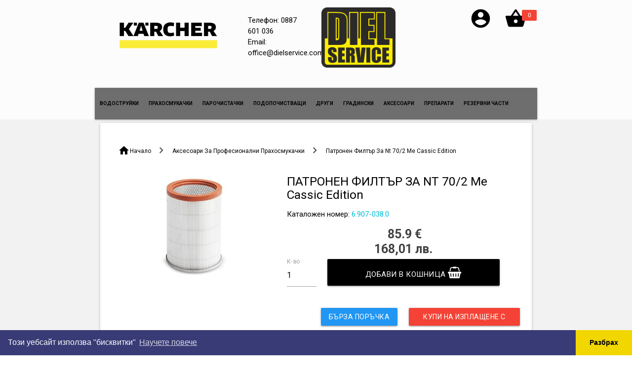

--- FILE ---
content_type: text/html; charset=UTF-8
request_url: https://dielservice.com/bg/products/5Rg/%D0%9F%D0%90%D0%A2%D0%A0%D0%9E%D0%9D%D0%95%D0%9D+%D0%A4%D0%98%D0%9B%D0%A2%D0%AA%D0%A0+%D0%97%D0%90+NT+70-2+Me+Cassic+Edition
body_size: 65279
content:
<!DOCTYPE html>
<html lang="bg">
<head dir="ltr">
    <meta charset="utf-8">
    <meta name="theme-color" content="#D5B032">
    <meta http-equiv="X-UA-Compatible" content="IE=edge">
    <meta name="viewport" content="width=device-width, initial-scale=1.0"/>
    <meta name="robots" content="INDEX,FOLLOW"/><meta name="og:url" content="https://dielservice.com/bg/products/5Rg/%D0%9F%D0%90%D0%A2%D0%A0%D0%9E%D0%9D%D0%95%D0%9D+%D0%A4%D0%98%D0%9B%D0%A2%D0%AA%D0%A0+%D0%97%D0%90+NT+70-2+Me+Cassic+Edition"/><meta name="og:site_name" content="dielservice.com"/><meta name="og:title" content="ПАТРОНЕН ФИЛТЪР ЗА NT 70/2 Me Cassic Edition - Dielservice.com"/><meta name="og:description" content="ПАТРОНЕН ФИЛТЪР ЗА NT 70/2 Me Cassic Edition"/><meta name="description" content="ПАТРОНЕН ФИЛТЪР ЗА NT 70/2 Me Cassic Edition"/><meta property="og:image" content="https://storage.googleapis.com/dielservice.com/images/products/5Rg/thumbs/279ca5f81b2356e216941a5ecad4a34b.jpg"/><meta property="og:image:width" content="550"/><meta property="og:image:height" content="400"/>    <title>ПАТРОНЕН ФИЛТЪР ЗА NT 70/2 Me Cassic Edition - DielService.com - Karcher</title>    <script type="text/javascript">
        window._sentryJsExceptions = "https://2aac72c13ecd4526b5b5d77f90a138fd@sentry.io/275502"
    </script>

    <!-- Google tag (gtag.js) -->
    <script async src="https://www.googletagmanager.com/gtag/js?id=G-M1KRCZ2H1B"></script>
    <script>
        window.dataLayer = window.dataLayer || [];
        function gtag(){dataLayer.push(arguments);}
        gtag('js', new Date());

        gtag('config', 'G-M1KRCZ2H1B', { 'anonymize_ip': true });
    </script>
</head>
<body data-env="prod" data-error-messages='{"enterUserName": "Въведете потребителското си име", "enterPassword": "Въведете паролата си", "passwordTooShort": "Паролата трябва да бъде с минимум 6 символа", "confirmPasswordWrong": "Въведените пароли не съвпадат", "enterEmail": "Въведете Email адресът си", "wrongEmail": "Въведете коректен email адрес", "profileFieldFirstName" : "Име", "profileFieldThirdName" : "Фамилия", "successfullyAddedProduct" : "Успешно добавихте продукт", "order": "Поръчай", "chooseCity": "Въведете населено място", "chooseCountry": "Ибзерете държава", "enterPhone": "Въведете телефон", "agreeWithTerms": "Не сте се сългасили с условията", "enterYourNames": "Вашите имена" }' data-lang="bg">




<header>
    <div class="container top-header">
        <div class="section">
            <div class="row" style="margin-bottom: 0px;">
                <div class="col s12 center-align m6 l4">
                    <strong class="logo">
                        <a href="/bg/">
                            <img src="https://storage.googleapis.com/dielservice.com/images/Karcher-Logo-1-min.png?1"
                                 alt="karcher"/>

                        </a>
                    </strong>
                </div>
                <div class="col s12 m5 l6 hide-on-small-only">
                    <div class="row">
                        <div class="col s4">
                            <ul>
                                <li><strong>Телефон</strong>: 0887 601 036</li>
                                <li><strong>Email</strong>: office@dielservice.com</li>
                            </ul>
                        </div>
                        <div class="col s8">
                            <a href="/bg/">
                                <img src="//storage.googleapis.com/dielservice.com/images/logo.png"
                                     style="width:150px;" alt="logo dielservice">
                            </a>
                        </div>
                    </div>
                </div>
                <div class="col s12 m1 l2 center-align accountIconCont">

                                                                                    
                    <a
                            class="dropdown-trigger"
                            href="/bg/users/login"
                            role="button"
                            data-target="dropdown-account"
                    >
                        <i class="material-icons profileIcon">account_circle</i>
                    </a>
                </div>
                <div class="col s12 m1 l1 center-align miniCardCont">
                                        <div class="block-minicart" style="color: #000;" id="kor">
                        <a
                                class="dropdown-trigger"
                                href="/bg/order/index/index"
                                role="button"
                                data-target="dropdown-shopping-cart"
                                id="dropdown-miniCard-trigger"
                        >
                            <i class="material-icons shopping-card-icon">shopping_basket</i>
                            <span class="new badge red" id="buttonItemCounter" data-badge-caption="">
                                0                            </span>
                        </a>
                        <div class="dropdown-content" id="dropdown-shopping-cart">
                            <p>Нямате добавени продукти</p>                        </div>
                    </div>
                </div>
            </div>
        </div>
    </div>

    <ul id='dropdown-account' class="dropdown-content">
                    <li><a href="/bg/users/login">Вход</a></li>
            <li><a href="/bg/users/register">Регистрация</a></li>
                <li><a href="/bg/users/profile">Профил</a></li>
            </ul>

    <ul id='dropdown-language' class="dropdown-content">
        <li><a href="/bg">Български</a></li>
        <li><a href="/en">Английски</a></li>
    </ul>

    <div class="hide-on-large-only hide-on-med-only center-align">
        
        <a href="#" data-target="slide-out" class="sidenav-trigger btn">
            Отвори менюто <i class="material-icons right">menu</i>
        </a>
        <br/>
        <br/>
    </div>

    
    <div class="container">
        <nav class="hide-on-small-only hide-on-med-only" style="background-color: #6E6E6E;">
            <div class="nav-wrapper">
                <ul class="hide-on-med-and-down">
                    <li><a class='dropdown-trigger-mainMenu' href="/bg/search?category[]=4d" data-target='category-4d'>ВОДОСТРУЙКИ</a></li><li><a class='dropdown-trigger-mainMenu' href="/bg/search?category[]=nA" data-target='category-nA'>ПРАХОСМУКАЧКИ</a></li><li><a class='dropdown-trigger-mainMenu' href="/bg/search?category[]=eR" data-target='category-eR'>ПАРОЧИСТАЧКИ</a></li><li><a class='dropdown-trigger-mainMenu' href="/bg/search?category[]=2E8" data-target='category-2E8'>ПОДОПОЧИСТВАЩИ</a></li><li><a class='dropdown-trigger-mainMenu' href="/bg/search?category[]=3e" data-target='category-3e'>ДРУГИ</a></li><li><a class='dropdown-trigger-mainMenu' href="/bg/search?category[]=7O" data-target='category-7O'>ГРАДИНСКИ</a></li><li><a class='dropdown-trigger-mainMenu' href="/bg/search?category[]=AvX" data-target='category-AvX'>АКСЕСОАРИ</a></li><li><a href="/bg/search?category[]=5qr">ПРЕПАРАТИ</a></li><li><a href="/bg/search?category[]=gEm">РЕЗЕРВНИ ЧАСТИ</a></li><ul id="category-4d" class="dropdown-content"><li class="mainmenu-submenu"><div class="row">
                <div class="col s4">
                    <a href="/bg/search?category[]=pq">
                        <div class="card">
                            <div class="card-image">
                              <img style="min-height: 160px;" data-src="//storage.googleapis.com/dielservice.com/images/categories/pq/thumbs/516a9de3b6da584c946cfe0c6c4c9b0d.jpg">
                            </div>
                            <div class="card-action">
                              <a style="height: 65px;" href="/bg/search?category[]=pq">ХОБИ ВОДОСТРУЙКИ</a>
                            </div>
                        </div>
                    </a>
                </div>
            
                <div class="col s4">
                    <a href="/bg/search?category[]=qb">
                        <div class="card">
                            <div class="card-image">
                              <img style="min-height: 160px;" data-src="//storage.googleapis.com/dielservice.com/images/categories/qb/thumbs/cd6dab7f0f77806f271c3adb4f10681f.jpg">
                            </div>
                            <div class="card-action">
                              <a style="height: 65px;" href="/bg/search?category[]=qb">ПРОФЕСИОНАЛНИ ВОДОСТРУЙКИ</a>
                            </div>
                        </div>
                    </a>
                </div>
            
                <div class="col s4">
                    <a href="/bg/search?category[]=K11">
                        <div class="card">
                            <div class="card-image">
                              <img style="min-height: 160px;" data-src="//storage.googleapis.com/dielservice.com/images/categories/K11/thumbs/535364159a915603d60d5917354fec61.jpg">
                            </div>
                            <div class="card-action">
                              <a style="height: 65px;" href="/bg/search?category[]=K11">ПРОФЕСИОНАЛНИ ВОДОСТРУЙКИ С ПОДГРЯВАНЕ</a>
                            </div>
                        </div>
                    </a>
                </div>
            </div></li></ul><ul id="category-nA" class="dropdown-content"><li class="mainmenu-submenu"><div class="row">
                <div class="col s4">
                    <a href="/bg/search?category[]=x8">
                        <div class="card">
                            <div class="card-image">
                              <img style="min-height: 160px;" data-src="//storage.googleapis.com/dielservice.com/images/categories/x8/thumbs/e00a5e2590bcf43f37a416aa8162a85d.jpg">
                            </div>
                            <div class="card-action">
                              <a style="height: 65px;" href="/bg/search?category[]=x8">ПРАХОСМУКАЧКИ ЗА СУХО И МОКРО ПОЧИСТВАНЕ</a>
                            </div>
                        </div>
                    </a>
                </div>
            
                <div class="col s4">
                    <a href="/bg/search?category[]=gm">
                        <div class="card">
                            <div class="card-image">
                              <img style="min-height: 160px;" data-src="//storage.googleapis.com/dielservice.com/images/categories/gm/thumbs/431d7faf6c6a40c7e0dc6566423dd243.jpg">
                            </div>
                            <div class="card-action">
                              <a style="height: 65px;" href="/bg/search?category[]=gm">ПРАХОСМУКАЧКИ ЗА СУХО ПОЧИСТВАНЕ</a>
                            </div>
                        </div>
                    </a>
                </div>
            
                <div class="col s4">
                    <a href="/bg/search?category[]=1v">
                        <div class="card">
                            <div class="card-image">
                              <img style="min-height: 160px;" data-src="//storage.googleapis.com/dielservice.com/images/categories/1v/thumbs/cb175231c96ce9f1d50f01e71183eb9a.jpg">
                            </div>
                            <div class="card-action">
                              <a style="height: 65px;" href="/bg/search?category[]=1v">ПЕРЯЩИ ПРАХОСМУКАЧКИ</a>
                            </div>
                        </div>
                    </a>
                </div>
            
                <div class="col s4">
                    <a href="/bg/search?category[]=OZ">
                        <div class="card">
                            <div class="card-image">
                              <img style="min-height: 160px;" data-src="//storage.googleapis.com/dielservice.com/images/categories/OZ/thumbs/175a36ac49705598bb12974864ff6d92.jpg">
                            </div>
                            <div class="card-action">
                              <a style="height: 65px;" href="/bg/search?category[]=OZ">ПРАХОСМУКАЧКИ ЗА ПЕПЕЛ</a>
                            </div>
                        </div>
                    </a>
                </div>
            
                <div class="col s4">
                    <a href="/bg/search?category[]=91p">
                        <div class="card">
                            <div class="card-image">
                              <img style="min-height: 160px;" data-src="//storage.googleapis.com/dielservice.com/images/categories/91p/thumbs/b5d5fd9369c08e2758d3d5acf4eb3add.jpg">
                            </div>
                            <div class="card-action">
                              <a style="height: 65px;" href="/bg/search?category[]=91p">ПРОФЕСИОНАЛНИ ПРАХОСМУКАЧКИ</a>
                            </div>
                        </div>
                    </a>
                </div>
            
                <div class="col s4">
                    <a href="/bg/search?category[]=op8">
                        <div class="card">
                            <div class="card-image">
                              <img style="min-height: 160px;" data-src="//storage.googleapis.com/dielservice.com/images/categories/op8/thumbs/04e340e4329348c4dd4420c071c9cce2.jpg">
                            </div>
                            <div class="card-action">
                              <a style="height: 65px;" href="/bg/search?category[]=op8">ПРОФЕСИОНАЛНИ ЕКСТРАКТОРИ</a>
                            </div>
                        </div>
                    </a>
                </div>
            </div></li></ul><ul id="category-eR" class="dropdown-content"><li class="mainmenu-submenu"><div class="row">
                <div class="col s4">
                    <a href="/bg/search?category[]=Ym3">
                        <div class="card">
                            <div class="card-image">
                              <img style="min-height: 160px;" data-src="//storage.googleapis.com/dielservice.com/images/categories/Ym3/thumbs/f5e076dff542afcdab5a9f9e9cdfaa1f.jpg">
                            </div>
                            <div class="card-action">
                              <a style="height: 65px;" href="/bg/search?category[]=Ym3">ХОБИ ПАРОЧИСТАЧКИ</a>
                            </div>
                        </div>
                    </a>
                </div>
            
                <div class="col s4">
                    <a href="/bg/search?category[]=Vqo">
                        <div class="card">
                            <div class="card-image">
                              <img style="min-height: 160px;" data-src="//storage.googleapis.com/dielservice.com/images/categories/Vqo/thumbs/6edfc5db3c0a8c332da3676e5e4eccc0.jpg">
                            </div>
                            <div class="card-action">
                              <a style="height: 65px;" href="/bg/search?category[]=Vqo">ПРОФЕСИОНАЛНИ ПАРОЧИСТАЧКИ</a>
                            </div>
                        </div>
                    </a>
                </div>
            </div></li></ul><ul id="category-2E8" class="dropdown-content"><li class="mainmenu-submenu"><div class="row">
                <div class="col s4">
                    <a href="/bg/search?category[]=DX4">
                        <div class="card">
                            <div class="card-image">
                              <img style="min-height: 160px;" data-src="//storage.googleapis.com/dielservice.com/images/categories/DX4/thumbs/d99036368ff21ae3d696492fa3638a5d.jpg">
                            </div>
                            <div class="card-action">
                              <a style="height: 65px;" href="/bg/search?category[]=DX4">МЕТАЧНИ МАШИНИ</a>
                            </div>
                        </div>
                    </a>
                </div>
            
                <div class="col s4">
                    <a href="/bg/search?category[]=RRP">
                        <div class="card">
                            <div class="card-image">
                              <img style="min-height: 160px;" data-src="//storage.googleapis.com/dielservice.com/images/categories/RRP/thumbs/2c1f1e2b087cd679c5f3a5fe897b43d4.jpg">
                            </div>
                            <div class="card-action">
                              <a style="height: 65px;" href="/bg/search?category[]=RRP">ПОДОПОЧИСТВАЩИ АВТОМАТИ</a>
                            </div>
                        </div>
                    </a>
                </div>
            
                <div class="col s4">
                    <a href="/bg/search?category[]=m7g">
                        <div class="card">
                            <div class="card-image">
                              <img style="min-height: 160px;" data-src="//storage.googleapis.com/dielservice.com/images/categories/m7g/thumbs/9e7576733e3f03191c0b0606b59567c5.jpg">
                            </div>
                            <div class="card-action">
                              <a style="height: 65px;" href="/bg/search?category[]=m7g">ЕДНОДИСКОВИ МАШИНИ</a>
                            </div>
                        </div>
                    </a>
                </div>
            </div></li></ul><ul id="category-3e" class="dropdown-content"><li class="mainmenu-submenu"><div class="row">
                <div class="col s4">
                    <a href="/bg/search?category[]=0NO">
                        <div class="card">
                            <div class="card-image">
                              <img style="min-height: 160px;" data-src="//storage.googleapis.com/dielservice.com/images/categories/0NO/thumbs/ce4f3f54af19cda5a51ab8240226a4f6.jpg">
                            </div>
                            <div class="card-action">
                              <a style="height: 65px;" href="/bg/search?category[]=0NO">СТЪКЛОЧИСТАЧКИ</a>
                            </div>
                        </div>
                    </a>
                </div>
            
                <div class="col s4">
                    <a href="/bg/search?category[]=LXR">
                        <div class="card">
                            <div class="card-image">
                              <img style="min-height: 160px;" data-src="//storage.googleapis.com/dielservice.com/images/categories/LXR/thumbs/f655ba2981223fc16664b144da836465.jpg">
                            </div>
                            <div class="card-action">
                              <a style="height: 65px;" href="/bg/search?category[]=LXR">ПОДОЧИСТАЧКИ</a>
                            </div>
                        </div>
                    </a>
                </div>
            
                <div class="col s4">
                    <a href="/bg/search?category[]=M1d">
                        <div class="card">
                            <div class="card-image">
                              <img style="min-height: 160px;" data-src="//storage.googleapis.com/dielservice.com/images/categories/M1d/thumbs/3d724fffe2405212a4b79cc4a3d603be.jpg">
                            </div>
                            <div class="card-action">
                              <a style="height: 65px;" href="/bg/search?category[]=M1d">АКУМУЛАТОРНА МЕТЛА</a>
                            </div>
                        </div>
                    </a>
                </div>
            
                <div class="col s4">
                    <a href="/bg/search?category[]=rJq">
                        <div class="card">
                            <div class="card-image">
                              <img style="min-height: 160px;" data-src="//storage.googleapis.com/dielservice.com/images/categories/rJq/thumbs/f1bb5f67c84b52446a766e0761c3307c.jpg">
                            </div>
                            <div class="card-action">
                              <a style="height: 65px;" href="/bg/search?category[]=rJq">СТАНЦИЯ ЗА ГЛАДЕНЕ</a>
                            </div>
                        </div>
                    </a>
                </div>
            
                <div class="col s4">
                    <a href="/bg/search?category[]=xG8">
                        <div class="card">
                            <div class="card-image">
                              <img style="min-height: 160px;" data-src="//storage.googleapis.com/dielservice.com/images/categories/xG8/thumbs/fe6d712c8d1754f108038437cc13d8a9.jpg">
                            </div>
                            <div class="card-action">
                              <a style="height: 65px;" href="/bg/search?category[]=xG8">ПРЕЧИСТВАТЕЛИ ЗА ВЪЗДУХ</a>
                            </div>
                        </div>
                    </a>
                </div>
            </div></li></ul><ul id="category-7O" class="dropdown-content"><li class="mainmenu-submenu"><div class="row">
                <div class="col s4">
                    <a href="/bg/search?category[]=bO2">
                        <div class="card">
                            <div class="card-image">
                              <img style="min-height: 160px;" data-src="//storage.googleapis.com/dielservice.com/images/categories/bO2/thumbs/144fe01fb778510fa1a59d933c7fd9e9.jpg">
                            </div>
                            <div class="card-action">
                              <a style="height: 65px;" href="/bg/search?category[]=bO2">ПОМПИ</a>
                            </div>
                        </div>
                    </a>
                </div>
            
                <div class="col s4">
                    <a href="/bg/search?category[]=Q2G">
                        <div class="card">
                            <div class="card-image">
                              <img style="min-height: 160px;" data-src="//storage.googleapis.com/dielservice.com/images/categories/Q2G/thumbs/a55a9a4e9ce52554d5e16fb4c5936810.jpg">
                            </div>
                            <div class="card-action">
                              <a style="height: 65px;" href="/bg/search?category[]=Q2G">ПОЛИВНИ СИСТЕМИ</a>
                            </div>
                        </div>
                    </a>
                </div>
            
                <div class="col s4">
                    <a href="/bg/search?category[]=kl7">
                        <div class="card">
                            <div class="card-image">
                              <img style="min-height: 160px;" data-src="//storage.googleapis.com/dielservice.com/images/categories/kl7/thumbs/8f40028256f5389453b56516e876c3b3.jpg">
                            </div>
                            <div class="card-action">
                              <a style="height: 65px;" href="/bg/search?category[]=kl7">СТОЙКИ КОЛИЧКИ  МАРКУЧИ</a>
                            </div>
                        </div>
                    </a>
                </div>
            
                <div class="col s4">
                    <a href="/bg/search?category[]=N6M">
                        <div class="card">
                            <div class="card-image">
                              <img style="min-height: 160px;" data-src="//storage.googleapis.com/dielservice.com/images/categories/N6M/thumbs/610c807128f508ada31215c1d6ea043f.jpg">
                            </div>
                            <div class="card-action">
                              <a style="height: 65px;" href="/bg/search?category[]=N6M">АКУМУЛАТОРНИ КОСАЧКИ</a>
                            </div>
                        </div>
                    </a>
                </div>
            
                <div class="col s4">
                    <a href="/bg/search?category[]=4jd">
                        <div class="card">
                            <div class="card-image">
                              <img style="min-height: 160px;" data-src="//storage.googleapis.com/dielservice.com/images/categories/4jd/thumbs/4f0a518904ad613030c2ec6cc41ae12f.jpg">
                            </div>
                            <div class="card-action">
                              <a style="height: 65px;" href="/bg/search?category[]=4jd">Уреди за листа</a>
                            </div>
                        </div>
                    </a>
                </div>
            
                <div class="col s4">
                    <a href="/bg/search?category[]=nnA">
                        <div class="card">
                            <div class="card-image">
                              <img style="min-height: 160px;" data-src="//storage.googleapis.com/dielservice.com/images/categories/nnA/thumbs/614b869ba5e66e3224c3358186ada16a.jpg">
                            </div>
                            <div class="card-action">
                              <a style="height: 65px;" href="/bg/search?category[]=nnA">АКУМУЛАТОРНИ ВЕРИЖНИ ТРИОНИ</a>
                            </div>
                        </div>
                    </a>
                </div>
            
                <div class="col s4">
                    <a href="/bg/search?category[]=eaR">
                        <div class="card">
                            <div class="card-image">
                              <img style="min-height: 160px;" data-src="//storage.googleapis.com/dielservice.com/images/categories/eaR/thumbs/6e390b0f64f54ff274fd483829dc0073.jpg">
                            </div>
                            <div class="card-action">
                              <a style="height: 65px;" href="/bg/search?category[]=eaR">АКУМУЛАТОРНИ ТРИМЕРИ</a>
                            </div>
                        </div>
                    </a>
                </div>
            
                <div class="col s4">
                    <a href="/bg/search?category[]=XYE">
                        <div class="card">
                            <div class="card-image">
                              <img style="min-height: 160px;" data-src="//storage.googleapis.com/dielservice.com/images/categories/XYE/thumbs/2fa8ae797f695a72ae505996eb1b12d2.jpg">
                            </div>
                            <div class="card-action">
                              <a style="height: 65px;" href="/bg/search?category[]=XYE">АКУМУЛАТОРНИ ХРАСТОРЕЗИ</a>
                            </div>
                        </div>
                    </a>
                </div>
            
                <div class="col s4">
                    <a href="/bg/search?category[]=74O">
                        <div class="card">
                            <div class="card-image">
                              <img style="min-height: 160px;" data-src="//storage.googleapis.com/dielservice.com/images/categories/74O/thumbs/d2a5393b266b82aaf63cf60b64abb40e.jpeg">
                            </div>
                            <div class="card-action">
                              <a style="height: 65px;" href="/bg/search?category[]=74O">МОТОРНИ ТРИОНИ HUSQVARNA</a>
                            </div>
                        </div>
                    </a>
                </div>
            
                <div class="col s4">
                    <a href="/bg/search?category[]=pOq">
                        <div class="card">
                            <div class="card-image">
                              <img style="min-height: 160px;" data-src="//storage.googleapis.com/alpha.opticlan.net/images/no_image.png">
                            </div>
                            <div class="card-action">
                              <a style="height: 65px;" href="/bg/search?category[]=pOq">РЪЧНИ ТРИОНИ HUSQVARNA</a>
                            </div>
                        </div>
                    </a>
                </div>
            </div></li></ul><ul id="category-AvX" class="dropdown-content"><li class="mainmenu-submenu"><div class="row">
                <div class="col s4">
                    <a href="/bg/search?category[]=PDM">
                        <div class="card">
                            <div class="card-image">
                              <img style="min-height: 160px;" data-src="//storage.googleapis.com/dielservice.com/images/categories/PDM/thumbs/28c953dc9a01788b66498e2edcf52993.jpg">
                            </div>
                            <div class="card-action">
                              <a style="height: 65px;" href="/bg/search?category[]=PDM">Аксесоари за ХОБИ прахосмукачки</a>
                            </div>
                        </div>
                    </a>
                </div>
            
                <div class="col s4">
                    <a href="/bg/search?category[]=JYl">
                        <div class="card">
                            <div class="card-image">
                              <img style="min-height: 160px;" data-src="//storage.googleapis.com/dielservice.com/images/categories/JYl/thumbs/084207bb5755e3b8e6f6743abfb4b84f.jpg">
                            </div>
                            <div class="card-action">
                              <a style="height: 65px;" href="/bg/search?category[]=JYl">Аксесоари за водоструйки</a>
                            </div>
                        </div>
                    </a>
                </div>
            
                <div class="col s4">
                    <a href="/bg/search?category[]=lOb">
                        <div class="card">
                            <div class="card-image">
                              <img style="min-height: 160px;" data-src="//storage.googleapis.com/dielservice.com/images/categories/lOb/thumbs/cbfa8a7bafbae88e5b5fb6365492a140.jpg">
                            </div>
                            <div class="card-action">
                              <a style="height: 65px;" href="/bg/search?category[]=lOb">Аксесоари за парочистачки</a>
                            </div>
                        </div>
                    </a>
                </div>
            
                <div class="col s4">
                    <a href="/bg/search?category[]=E8Q">
                        <div class="card">
                            <div class="card-image">
                              <img style="min-height: 160px;" data-src="//storage.googleapis.com/dielservice.com/images/categories/E8Q/thumbs/f37c30cad5ac920fef1432075beb9c2f.jpg">
                            </div>
                            <div class="card-action">
                              <a style="height: 65px;" href="/bg/search?category[]=E8Q">Аксесоари за стъклочистачки</a>
                            </div>
                        </div>
                    </a>
                </div>
            
                <div class="col s4">
                    <a href="/bg/search?category[]=a5o">
                        <div class="card">
                            <div class="card-image">
                              <img style="min-height: 160px;" data-src="//storage.googleapis.com/dielservice.com/images/categories/a5o/thumbs/0bf4b88af61b7697544d76e5f6ea3bb8.jpg">
                            </div>
                            <div class="card-action">
                              <a style="height: 65px;" href="/bg/search?category[]=a5o">БАТЕРИИ И ЗАРЯДНИ</a>
                            </div>
                        </div>
                    </a>
                </div>
            
                <div class="col s4">
                    <a href="/bg/search?category[]=w85">
                        <div class="card">
                            <div class="card-image">
                              <img style="min-height: 160px;" data-src="//storage.googleapis.com/dielservice.com/images/categories/w85/thumbs/b27c900ad8581bf751b197148bc77cc7.jpg">
                            </div>
                            <div class="card-action">
                              <a style="height: 65px;" href="/bg/search?category[]=w85">АКСЕСОАРИ ЗА ПРОФЕСИОНАЛНИ ПРАХОСМУКАЧКИ</a>
                            </div>
                        </div>
                    </a>
                </div>
            </div></li></ul>                </ul>
            </div>
        </nav>
    </div>
</header>


<ul id="slide-out" class="sidenav">
    <li>
        <a href="/bg/" style="height:265px;">
            <img src="//storage.googleapis.com/dielservice.com/images/logo.png" style="height:180px;"
                 alt="logo">
        </a>
    </li>
    <li>
        <a href="/bg/">Начало</a>
    </li>
    <li><a href="/bg/search?category[]=4d">ВОДОСТРУЙКИ</a></li><li><a href="/bg/search?category[]=nA">ПРАХОСМУКАЧКИ</a></li><li><a href="/bg/search?category[]=eR">ПАРОЧИСТАЧКИ</a></li><li><a href="/bg/search?category[]=2E8">ПОДОПОЧИСТВАЩИ</a></li><li><a href="/bg/search?category[]=3e">ДРУГИ</a></li><li><a href="/bg/search?category[]=7O">ГРАДИНСКИ</a></li><li><a href="/bg/search?category[]=AvX">АКСЕСОАРИ</a></li><li><a href="/bg/search?category[]=5qr">ПРЕПАРАТИ</a></li><li><a href="/bg/search?category[]=gEm">РЕЗЕРВНИ ЧАСТИ</a></li>
    <li class="divider"></li>
            <li><a href="/bg/users/login">Вход</a></li>
        <li><a href="/bg/users/register">Регистрация</a></li>
        <li><a href="/bg/users/profile">Профил</a></li>
    </ul>

<div class="main-container">
    <div class="container">
        <div class="section">
            
                                                    
    
    

    <script type="application/ld+json">
        {
            "@context": "http://schema.org",
            "@type": "BreadcrumbList",
            "itemListElement": [{
                "@type": "ListItem",
                "position": 1,
                "item": {
                    "@id": "https://dielservice.com/bg/search?category[]=w85",
                    "name": "Аксесоари За Професионални Прахосмукачки"
                }
            }]
        }

    </script>

<script type="application/ld+json">
{
    "@context": "http://schema.org",
    "@type": "Product",
    "description": "ПАТРОНЕН ФИЛТЪР ЗА NT 70/2 Me Cassic Edition",
    "name": "ПАТРОНЕН ФИЛТЪР ЗА NT 70/2 Me Cassic Edition",
    "image": "https://storage.googleapis.com/dielservice.com/images/products/5Rg/thumbs/279ca5f81b2356e216941a5ecad4a34b.jpg",
    "url":"https://dielservice.com/bg/products/5Rg/%D0%9F%D0%90%D0%A2%D0%A0%D0%9E%D0%9D%D0%95%D0%9D+%D0%A4%D0%98%D0%9B%D0%A2%D0%AA%D0%A0+%D0%97%D0%90+NT+70-2+Me+Cassic+Edition",
    "sku":"6.907-038.0",
    "brand": {
        "@type": "Brand",
        "name": "Karcher"
    },
    "aggregateRating": {
        "@type": "AggregateRating",
        "ratingValue": "0",
        "reviewCount": "0",
        "bestRating": "5",
        "worstRating": "0"
    },
    "offers": {
        "@type": "Offer",
        "seller": "Ди Ел Сървиз",
        "availability": http://schema.org/InStock,
        "price": "168.01",
        "priceCurrency": "BGN"
    }
}

</script>


<div class="row" id="productContainer" data-id="5Rg">
    <div class="col s12">
        <div class="card-panel">
            <nav class="clean truncate">
                <div class="nav-wrapper">
                    <div class="col s12">
                        <a href="/" class="breadcrumb"><i class="material-icons">home</i>Начало</a><a href="/bg/search?category[]=w85" class="breadcrumb">Аксесоари За Професионални Прахосмукачки</a><a class="breadcrumb">Патронен Филтър За Nt 70/2 Me Cassic Edition</a>                    </div>
                </div>
            </nav>
            <div class="row">
                <div class="col s12 m12 l5">
                    <div class="row" id="animated-thumbnails">
                        <div class="col s12 item" data-src="//storage.googleapis.com/dielservice.com/images/products/5Rg/279ca5f81b2356e216941a5ecad4a34b.jpg">
                            <img class="responsive-img" src="//storage.googleapis.com/dielservice.com/images/products/5Rg/thumbs/279ca5f81b2356e216941a5ecad4a34b.jpg"
                                 alt="ПАТРОНЕН ФИЛТЪР ЗА NT 70/2 Me Cassic Edition">
                        </div>
                        <div class="col s12" style="margin-top: 10px;">
                            
    
                            </div>
                    </div>
                </div>
                <div class="col s12 m12 l7">
                    <h5 class="heading-block">
                        ПАТРОНЕН ФИЛТЪР ЗА NT 70/2 Me Cassic Edition                    </h5>

                    <p>
                        Каталожен номер:
                        <span class="cyan-text darken-4">6.907-038.0</span>
                    </p>
                                        <div class="row center-align">

                        <div class="col s12">
                            
        <span class="bigPrice text-grey text-darken-3">
            85.9 &euro; <br> 168,01 лв.
        </span>                        </div>
                        <div class="col s12">
                            <div class="row">
                                <div class="input-field col s2">
                                    <input value="1" id="product_quantity" type="text" class="validate">
                                    <label for="product_quantity">К-во</label>
                                </div>
                                <div class="col s9">
                                    <button
                                            style="width:100%; margin: 5px 0px;" type="button"
                                            class="btn addProduct product-basket-button btn-large"
                                            data-id="5Rg"
                                                                                >
                                        Добави в кошница                                        <i class="fa fa-shopping-basket"></i>
                                    </button>
                                </div>
                            </div>
                            <div class="row">
                                <div class="col s12 m6">
                                    <button type="button"
                                            class="btn modal-trigger blue right"
                                            data-id="5Rg" data-target="modal1" >
                                        Бърза поръчка
                                    </button>
                                </div>

                                <div class="col s12 m6">
                                    <a href="/bg/order/index/index?credit=true&product=5Rg" type="button"
                                       class="btn red right" >
                                        Купи на изплащене с UniCredit
                                    </a>
                                </div>

                                                            </div>
                        </div>
                    </div>

                    <table class="striped">
                        <tbody>
                                                    <tr>
                                <td>Категория</td>
                                <td>АКСЕСОАРИ ЗА ПРОФЕСИОНАЛНИ ПРАХОСМУКАЧКИ</td>
                            </tr>
                                                <tr>
                            <td>
                                Тегло                            </td>
                            <td>
                                500 гр.                            </td>
                        </tr>
                        </tbody>
                    </table>
                </div>
            </div>
            <div class="row">
                <div class="col s12 m7 l7">
                    <div class="row">
                        <div class="col s12">
                            <ul class="tabs">
                                <li class="tab col s12 m6">
                                    <a href="#product_tabs_1" class="active black-text">
                                        Описание                                    </a>
                                </li>
                                <li class="tab col s12 m6">
                                    <a href="#product_tabs_2" class="black-text">
                                        Ревюта (<b>0</b>)
                                    </a>
                                </li>
                            </ul>
                            <div id="product_tabs_1" class="col s12">
                                <p>Хартиеният патронен филтър (BIA-C за прахови частици клас М) са подходящи като основен филтър при сухо почистване и могат да се използват и при мокро почистване.</p>

<p>Съвместими уреди</p>

<p>Актуални продукти</p>

<ul>
	<li><a href="https://www.kaercher.com/bg/professional/smukachki/mokro-sukho-smukachki/ap-klas/nt-50-2-me-classic-edition-16670300.html">NT 50/2 Me Classic Edition</a></li>
	<li><a href="https://www.kaercher.com/bg/professional/smukachki/mokro-sukho-smukachki/standard-klas/nt-70-2-16672690.html">NT 70/2</a></li>
	<li><a href="https://www.kaercher.com/bg/professional/smukachki/mokro-sukho-smukachki/standard-klas/nt-70-2-adv-16672780.html">NT 70/2 Adv</a></li>
</ul>

<ul>
	<li><a href="https://www.kaercher.com/bg/professional/smukachki/mokro-sukho-smukachki/standard-klas/nt-70-2-me-16672750.html">NT 70/2 Me</a></li>
	<li><a href="https://www.kaercher.com/bg/professional/smukachki/mokro-sukho-smukachki/ap-klas/nt-70-2-me-classic-16673060.html">NT 70/2 Me Classic</a></li>
	<li><a href="https://www.kaercher.com/bg/professional/smukachki/mokro-sukho-smukachki/standard-klas/nt-70-2-tc-16672710.html">NT 70/2 Tc</a></li>
</ul>

<ul>
	<li><a href="https://www.kaercher.com/bg/professional/smukachki/mokro-sukho-smukachki/standard-klas/nt-70-3-16672700.html">NT 70/3</a></li>
	<li><a href="https://www.kaercher.com/bg/professional/smukachki/mokro-sukho-smukachki/standard-klas/nt-70-3-me-tc-16672740.html">NT 70/3 Me Tc</a></li>
	<li><a href="https://www.kaercher.com/bg/professional/smukachki/mokro-sukho-smukachki/ap-klas/nt-90-2-me-classic-edition-16677000.html">NT 90/2 Me Classic Edition</a></li>
</ul>

<ul>
</ul>

<p>Стари продукти</p>

<ul>
	<li><a href="https://www.kaercher.com/bg/arkhiv-produkti/nt-70-3-tc-16672730.html">NT 70/3 Tc</a></li>
</ul>

<ul>
</ul>                            </div>
                            
                            <div id="product_tabs_2" class="col s12 ratings">
                                <div class="row">
                                    <div class="col s12 m12 l6">
                                        Оценка на продукта:
                                        <div id="productRating" data-rate="0"></div>
                                        <div class="subRatingText left-align">
                                            0                                            (0 ревюта)
                                        </div>
                                    </div>
                                    <div class="col s12 m12 l6">
                                                                                                                                <div class="row no-margin">
                                                <div class="pull-left">
                                                    5 <i class="material-icons yellow-text text-darken-1">star</i>
                                                </div>
                                                <div class="col s7">
                                                    <div class="progress">
                                                        <div class="determinate" style="width: 0%"></div>
                                                    </div>
                                                </div>
                                                <div class="pull-left">
                                                    (0)
                                                </div>
                                            </div>
                                                                                                                                <div class="row no-margin">
                                                <div class="pull-left">
                                                    4 <i class="material-icons yellow-text text-darken-1">star</i>
                                                </div>
                                                <div class="col s7">
                                                    <div class="progress">
                                                        <div class="determinate" style="width: 0%"></div>
                                                    </div>
                                                </div>
                                                <div class="pull-left">
                                                    (0)
                                                </div>
                                            </div>
                                                                                                                                <div class="row no-margin">
                                                <div class="pull-left">
                                                    3 <i class="material-icons yellow-text text-darken-1">star</i>
                                                </div>
                                                <div class="col s7">
                                                    <div class="progress">
                                                        <div class="determinate" style="width: 0%"></div>
                                                    </div>
                                                </div>
                                                <div class="pull-left">
                                                    (0)
                                                </div>
                                            </div>
                                                                                                                                <div class="row no-margin">
                                                <div class="pull-left">
                                                    2 <i class="material-icons yellow-text text-darken-1">star</i>
                                                </div>
                                                <div class="col s7">
                                                    <div class="progress">
                                                        <div class="determinate" style="width: 0%"></div>
                                                    </div>
                                                </div>
                                                <div class="pull-left">
                                                    (0)
                                                </div>
                                            </div>
                                                                                                                                <div class="row no-margin">
                                                <div class="pull-left">
                                                    1 <i class="material-icons yellow-text text-darken-1">star</i>
                                                </div>
                                                <div class="col s7">
                                                    <div class="progress">
                                                        <div class="determinate" style="width: 0%"></div>
                                                    </div>
                                                </div>
                                                <div class="pull-left">
                                                    (0)
                                                </div>
                                            </div>
                                                                            </div>
                                </div>
                                <div class="row">
                                                                            <div class="col s12 alert alert-warning">
                                            <a href="/bg/users/login" class="alert-link">
                                                Влезте
                                            </a> за да напишете ревю
                                        </div>
                                    
                                    
                                </div>
                                <div class="row">
                                    <div class="col s12">
                                                                            </div>
                                </div>
                            </div>
                        </div>
                    </div>
                </div>
                <div class="col s12 m5 l5">
                    <h5 class="heading-block">
                        Техническо описание                    </h5>
                    <p>Технически данни</p>

<table>
	<tbody>
		<tr>
			<td>Брой (бр.)</td>
			<td>1</td>
		</tr>
		<tr>
			<td>Тегло (кг)</td>
			<td>0,566</td>
		</tr>
		<tr>
			<td>Тегло вкл. Опаковка (кг)</td>
			<td>0,926</td>
		</tr>
		<tr>
			<td>Размери (Д х Ш х В)</td>
			<td>310 x 250 x 200</td>
		</tr>
	</tbody>
</table>                </div>
            </div>
        </div>
    </div>
</div>



    <div class="row">
        <div class="col s12">
            

    <div class="card">
        <div class="card-content">

            <span class="card-title">Свързани продукти</span>

            <ul class="row products-list">
                
                    <li class="col l3 m6 s12">
                        
                        
    <div class="card">
        <div class="card-image">
            <a href="/bg/products/75l/%D0%9F%D0%A0%D0%90%D0%A5%D0%9E%D0%A1%D0%9C%D0%A3%D0%9A%D0%90%D0%A7%D0%9A%D0%90+KARCHER+NT+70-2+ME+CLASSIC">
                <img data-src="//storage.googleapis.com/dielservice.com/images/products/75l/thumbs/597547e7c335903d577ce96c1772bd4e.jpg" alt="ПРАХОСМУКАЧКА KARCHER NT 70/2 ME CLASSIC">
            </a>
                    </div>
        <div class="card-content">
            <h3>
                <a href="/bg/products/75l/%D0%9F%D0%A0%D0%90%D0%A5%D0%9E%D0%A1%D0%9C%D0%A3%D0%9A%D0%90%D0%A7%D0%9A%D0%90+KARCHER+NT+70-2+ME+CLASSIC">ПРАХОСМУКАЧКА KARCHER NT 70/2 ME CLASSIC</a>
            </h3>
        </div>
        <div class="card-action" style="cursor: auto;">
            <div class="price left">
                607.9 &euro; <br>
                1188.95 лв.            </div>

            <a data-position="top" data-delay="50" class="btn lighten-2 right addProduct right tooltipped" data-id="75l" data-tooltip="Добави в кошница" >
                <i class="material-icons right">add_shopping_cart</i>
            </a>
            <div style="clear: both"></div>
        </div>
    </div>                    </li>

                            </ul>
            <div class="clear"></div>
        </div>
    </div>        </div>
    </div>


<div id="modal1" class="modal" style="max-width: 600px;">
    <form class="col s12" id="quickOrderForm">
        <input type="hidden" name="id" value="5Rg"/>
        <div class="modal-content">
            <div class="row">

                <div class="row">
                    <div class="input-field col s12">
                        <input placeholder="Телефон" id="phone" type="text" name="phone">
                        <label for="phone">Телефон</label>
                    </div>
                    <div class="input-field col s12">
                        <input placeholder="Име" id="name" type="text" name="name">
                        <label for="name">Имена</label>
                    </div>
                    <div class="input-group col s12">
                        <label>
                            <input type="checkbox" id="agreeWithTerms" name="agreeWithTerms" value="1"/>
                            <span>
                                Съгласен съм с                                            <a href="/bg/home/index/terms" target="_blank">
                                    условията                                </a>
                            </span>
                        </label>
                    </div>
                    <div class="input-group col s12">
                        <label>
                            <input type="checkbox" id="agreeWithPrivacy" name="agreeWithPrivacy" value="1"/>
                            <span>
                                Съгласен съм с                                <a href="/bg/home/index/privacy" target="_blank">
                                    Защита на личните данни                                </a>
                            </span>
                        </label>
                    </div>
                </div>
            </div>
        </div>
        <div class="modal-footer">
            <button type="submit" href="#!" class="modal-action waves-effect waves-green btn-flat black white-text"
                    id="quickOrderSubmitButton">
                Поръчай            </button>
        </div>
    </form>
</div>


<div id="modal2" class="modal" style="max-width: 600px;">
    <form class="col s12" id="credit1RequestForm">
        <input type="hidden" name="id" value="5Rg"/>
        <div class="modal-content">
            <div class="row">

                <div class="row">
                    <div class="input-field col s12">
                        <input placeholder="Телефон" id="phone" type="text" name="phone">
                        <label for="phone">Телефон</label>
                    </div>
                    <div class="input-field col s12">
                        <input placeholder="Име" id="name" type="text" name="name">
                        <label for="name">Имена</label>
                    </div>
                    <div class="input-group col s12">
                        <label>
                            <input type="checkbox" id="agreeWithTerms" name="agreeWithTerms" value="1"/>
                            <span>
                                Съгласен съм с                                            <a href="/bg/home/index/terms" target="_blank">
                                    условията                                </a>
                            </span>
                        </label>
                    </div>
                    <div class="input-group col s12">
                        <label>
                            <input type="checkbox" id="agreeWithPrivacy" name="agreeWithPrivacy" value="1"/>
                            <span>
                                Съгласен съм с                                <a href="/bg/home/index/privacy" target="_blank">
                                    Защита на личните данни                                </a>
                            </span>
                        </label>
                    </div>
                </div>
            </div>
        </div>
        <div class="modal-footer">
            <button type="submit" href="#!" class="modal-action waves-effect waves-green btn-flat black white-text"
                    id="quickOrderSubmitButton">
                Поръчай            </button>
        </div>
    </form>
</div>
        </div>
    </div>
</div>

<footer class="page-footer">
    <div class="container">
        <div class="row">
            <div class="col l3 s12">
                <h5 class="black-text">Информация</h5>
                <ul>
                    <li>
                        <a class="black-text" href="/bg/home/index/terms">
                            Условия                        </a>
                    </li>
                    <li>
                        <a class="black-text" href="/bg/home/index/deliveries">
                            Доставки                        </a>
                    </li>
                    <li>
                        <a class="black-text" href="/bg/home/index/about">
                            Контакти                        </a>
                    </li>
                    <li>
                        <a class="black-text" href="/bg/home/index/privacy">
                            Поверителност                        </a>
                    </li>
                </ul>
            </div>
            <div class="col l3 s12">
                <h5 class="black-text">Контакти</h5>
                <ul>
                    <li class="black-text">
                        <i class="fa fa-home" aria-hidden="true"></i> София, ж.к. Младост 1А, бл. 553А
                    </li>
                    <li>
                        <i class="fa fa-envelope" aria-hidden="true"></i> office@dielservice.com
                    </li>
                    <li>
                        <i class="fa fa-phone" aria-hidden="true"></i> 0887 601 036
                    </li>
                    <li>
                        <a href="https://www.facebook.com/dielservice.karcher/" class="black-text" target="_blank">

                            <i class="fa fa-facebook-official" aria-hidden="true"></i> Facebook
                        </a>
                    </li>
                    <li style="margin-top: 10px;">
                        За Пловдив <br/>

                        гр. Пловдив ул. Владая 8 / Автосервиз Тракия/
                        0897 88 63 84
                    </li>
                </ul>
            </div>
            <div class="col l6 s12">
                <div class="map-responsive">
                    <iframe src="https://www.google.com/maps/embed?pb=!1m18!1m12!1m3!1d733.6599965818621!2d23.379760329245027!3d42.647791585123855!2m3!1f0!2f0!3f0!3m2!1i1024!2i768!4f13.1!3m3!1m2!1s0x40aa8693a772be71%3A0xa9c0770ce14da07c!2z0LHRg9C7LiDigJ7QkNC90LTRgNC10Lkg0JvRj9C_0YfQtdCy4oCcIDc1LCAxNzI5INC2LtC6LiDQnNC70LDQtNC-0YHRgiAx0JAsINCh0L7RhNC40Y8!5e0!3m2!1sbg!2sbg!4v1582795183454!5m2!1sbg!2sbg" width="800" height="600" frameborder="0" style="border:0;" allowfullscreen=""></iframe>
                    <iframe src="https://www.google.com/maps/embed?pb=!1m18!1m12!1m3!1d1037.5563285591043!2d23.379347676021947!3d42.64752711791193!2m3!1f0!2f0!3f0!3m2!1i1024!2i768!4f13.1!3m3!1m2!1s0x40aa8690dca55555%3A0x7ca6677285a9a74!2zS0FSQ0hFUiDQvtGCINCU0Lgg0JXQuyDQodGK0YDQstC40Lc!5e0!3m2!1sbg!2sbg!4v1601882560987!5m2!1sbg!2sbg" width="600" height="450" frameborder="0" style="border:0;" aria-hidden="false" tabindex="0" width="800" height="600" frameborder="0" style="border:0;" allowfullscreen=""></iframe>
                </div>
            </div>
        </div>
    </div>
    <div class="footer-copyright">
        <div class="container">
            © 2026 dielservice.com

            <ul class="payment-list right grey-text text-lighten-4">
                <li><img data-src="//storage.googleapis.com/dielservice.com/assets/icon-payment-03.png" width="36"
                         height="22" alt=""></li>
                <li><img data-src="//storage.googleapis.com/dielservice.com/assets/icon-payment-05.png" width="36"
                         height="22" alt=""></li>
            </ul>
        </div>
    </div>
</footer>

    <script type="text/javascript">
        if ( 'serviceWorker' in navigator ) {
            window.addEventListener('load', () => {
                navigator.serviceWorker.register('/service-worker.js').then(registration => {
                });
            });
        }
    </script>

<noscript id="deferred-styles">
            <link rel="stylesheet" type="text/css" href="//storage.googleapis.com/dielservice.com/assets/1.1.10/vendor.min.css"/>
        <link href="//fonts.googleapis.com/icon?family=Material+Icons" rel="stylesheet">
    <link href="//fonts.googleapis.com/css?family=Roboto:400,700" rel="stylesheet" type="text/css">
</noscript>
<script>
  var loadDeferredStyles = function() {
    var addStylesNode = document.getElementById("deferred-styles");
    var replacement = document.createElement("div");
    replacement.innerHTML = addStylesNode.textContent;
    document.body.appendChild(replacement)
    addStylesNode.parentElement.removeChild(addStylesNode);
  };
  var raf = window.requestAnimationFrame || window.mozRequestAnimationFrame ||
    window.webkitRequestAnimationFrame || window.msRequestAnimationFrame;
  if (raf) raf(function() { window.setTimeout(loadDeferredStyles, 0); });
  else window.addEventListener('load', loadDeferredStyles);
</script>



<script src="//storage.googleapis.com/dielservice.com/assets/1.1.10/vendor.min.js"></script>



<script>
  window.addEventListener("load", function(){
    window.cookieconsent.initialise({
      "palette": {
        "popup": {
          "background": "#383b75"
        },
        "button": {
          "background": "#f1d600"
        }
      },
      "theme": "edgeless",
      "content": {
        "message": "Този уебсайт използва \"бисквитки\"",
        "dismiss": "Разбрах",
        "link": "Научете повече",
        "href": "https://dielservice.com/bg/home/index/privacy"
      }
    })});
</script>

<!--Start of Tawk.to Script-->
<script type="text/javascript">
    var Tawk_API=Tawk_API||{}, Tawk_LoadStart=new Date();
    (function(){
        var s1=document.createElement("script"),s0=document.getElementsByTagName("script")[0];
        s1.async=true;
        s1.src='https://embed.tawk.to/5ff339d9c31c9117cb6b5933/1er71juma';
        s1.charset='UTF-8';
        s1.setAttribute('crossorigin','*');
        s0.parentNode.insertBefore(s1,s0);
    })();
</script>
<!--End of Tawk.to Script-->

</body>
</html>


--- FILE ---
content_type: text/javascript; charset=utf-8
request_url: https://storage.googleapis.com/dielservice.com/assets/1.1.10/vendor.min.js
body_size: 171088
content:
/*!
 * jQuery JavaScript Library v3.3.1
 * https://jquery.com/
 *
 * Includes Sizzle.js
 * https://sizzlejs.com/
 *
 * Copyright JS Foundation and other contributors
 * Released under the MIT license
 * https://jquery.org/license
 *
 * Date: 2018-01-20T17:24Z
 */
!function(e,t){"use strict";"object"==typeof module&&"object"==typeof module.exports?module.exports=e.document?t(e,!0):function(e){if(!e.document)throw new Error("jQuery requires a window with a document");return t(e)}:t(e)}("undefined"!=typeof window?window:this,function(C,e){"use strict";var t=[],E=C.document,i=Object.getPrototypeOf,a=t.slice,v=t.concat,l=t.push,r=t.indexOf,n={},s=n.toString,m=n.hasOwnProperty,o=m.toString,u=o.call(Object),g={},y=function(e){return"function"==typeof e&&"number"!=typeof e.nodeType},b=function(e){return null!=e&&e===e.window},c={type:!0,src:!0,noModule:!0};function _(e,t,n){var i,r=(t=t||E).createElement("script");if(r.text=e,n)for(i in c)n[i]&&(r[i]=n[i]);t.head.appendChild(r).parentNode.removeChild(r)}function w(e){return null==e?e+"":"object"==typeof e||"function"==typeof e?n[s.call(e)]||"object":typeof e}var d="3.3.1",x=function(e,t){return new x.fn.init(e,t)},h=/^[\s\uFEFF\xA0]+|[\s\uFEFF\xA0]+$/g;function p(e){var t=!!e&&"length"in e&&e.length,n=w(e);return!y(e)&&!b(e)&&("array"===n||0===t||"number"==typeof t&&0<t&&t-1 in e)}x.fn=x.prototype={jquery:d,constructor:x,length:0,toArray:function(){return a.call(this)},get:function(e){return null==e?a.call(this):e<0?this[e+this.length]:this[e]},pushStack:function(e){var t=x.merge(this.constructor(),e);return t.prevObject=this,t},each:function(e){return x.each(this,e)},map:function(n){return this.pushStack(x.map(this,function(e,t){return n.call(e,t,e)}))},slice:function(){return this.pushStack(a.apply(this,arguments))},first:function(){return this.eq(0)},last:function(){return this.eq(-1)},eq:function(e){var t=this.length,n=+e+(e<0?t:0);return this.pushStack(0<=n&&n<t?[this[n]]:[])},end:function(){return this.prevObject||this.constructor()},push:l,sort:t.sort,splice:t.splice},x.extend=x.fn.extend=function(){var e,t,n,i,r,s,o=arguments[0]||{},a=1,l=arguments.length,u=!1;for("boolean"==typeof o&&(u=o,o=arguments[a]||{},a++),"object"==typeof o||y(o)||(o={}),a===l&&(o=this,a--);a<l;a++)if(null!=(e=arguments[a]))for(t in e)n=o[t],o!==(i=e[t])&&(u&&i&&(x.isPlainObject(i)||(r=Array.isArray(i)))?(s=r?(r=!1,n&&Array.isArray(n)?n:[]):n&&x.isPlainObject(n)?n:{},o[t]=x.extend(u,s,i)):void 0!==i&&(o[t]=i));return o},x.extend({expando:"jQuery"+(d+Math.random()).replace(/\D/g,""),isReady:!0,error:function(e){throw new Error(e)},noop:function(){},isPlainObject:function(e){var t,n;return!(!e||"[object Object]"!==s.call(e))&&(!(t=i(e))||"function"==typeof(n=m.call(t,"constructor")&&t.constructor)&&o.call(n)===u)},isEmptyObject:function(e){var t;for(t in e)return!1;return!0},globalEval:function(e){_(e)},each:function(e,t){var n,i=0;if(p(e))for(n=e.length;i<n&&!1!==t.call(e[i],i,e[i]);i++);else for(i in e)if(!1===t.call(e[i],i,e[i]))break;return e},trim:function(e){return null==e?"":(e+"").replace(h,"")},makeArray:function(e,t){var n=t||[];return null!=e&&(p(Object(e))?x.merge(n,"string"==typeof e?[e]:e):l.call(n,e)),n},inArray:function(e,t,n){return null==t?-1:r.call(t,e,n)},merge:function(e,t){for(var n=+t.length,i=0,r=e.length;i<n;i++)e[r++]=t[i];return e.length=r,e},grep:function(e,t,n){for(var i=[],r=0,s=e.length,o=!n;r<s;r++)!t(e[r],r)!=o&&i.push(e[r]);return i},map:function(e,t,n){var i,r,s=0,o=[];if(p(e))for(i=e.length;s<i;s++)null!=(r=t(e[s],s,n))&&o.push(r);else for(s in e)null!=(r=t(e[s],s,n))&&o.push(r);return v.apply([],o)},guid:1,support:g}),"function"==typeof Symbol&&(x.fn[Symbol.iterator]=t[Symbol.iterator]),x.each("Boolean Number String Function Array Date RegExp Object Error Symbol".split(" "),function(e,t){n["[object "+t+"]"]=t.toLowerCase()});var f=
/*!
 * Sizzle CSS Selector Engine v2.3.3
 * https://sizzlejs.com/
 *
 * Copyright jQuery Foundation and other contributors
 * Released under the MIT license
 * http://jquery.org/license
 *
 * Date: 2016-08-08
 */
function(n){var e,p,_,s,r,f,d,v,w,l,u,k,C,o,E,m,a,c,g,x="sizzle"+1*new Date,y=n.document,S=0,i=0,h=oe(),b=oe(),A=oe(),T=function(e,t){return e===t&&(u=!0),0},$={}.hasOwnProperty,t=[],I=t.pop,O=t.push,D=t.push,M=t.slice,L=function(e,t){for(var n=0,i=e.length;n<i;n++)if(e[n]===t)return n;return-1},F="checked|selected|async|autofocus|autoplay|controls|defer|disabled|hidden|ismap|loop|multiple|open|readonly|required|scoped",B="[\\x20\\t\\r\\n\\f]",R="(?:\\\\.|[\\w-]|[^\0-\\xa0])+",P="\\["+B+"*("+R+")(?:"+B+"*([*^$|!~]?=)"+B+"*(?:'((?:\\\\.|[^\\\\'])*)'|\"((?:\\\\.|[^\\\\\"])*)\"|("+R+"))|)"+B+"*\\]",V=":("+R+")(?:\\((('((?:\\\\.|[^\\\\'])*)'|\"((?:\\\\.|[^\\\\\"])*)\")|((?:\\\\.|[^\\\\()[\\]]|"+P+")*)|.*)\\)|)",j=new RegExp(B+"+","g"),N=new RegExp("^"+B+"+|((?:^|[^\\\\])(?:\\\\.)*)"+B+"+$","g"),H=new RegExp("^"+B+"*,"+B+"*"),U=new RegExp("^"+B+"*([>+~]|"+B+")"+B+"*"),q=new RegExp("="+B+"*([^\\]'\"]*?)"+B+"*\\]","g"),W=new RegExp(V),z=new RegExp("^"+R+"$"),G={ID:new RegExp("^#("+R+")"),CLASS:new RegExp("^\\.("+R+")"),TAG:new RegExp("^("+R+"|[*])"),ATTR:new RegExp("^"+P),PSEUDO:new RegExp("^"+V),CHILD:new RegExp("^:(only|first|last|nth|nth-last)-(child|of-type)(?:\\("+B+"*(even|odd|(([+-]|)(\\d*)n|)"+B+"*(?:([+-]|)"+B+"*(\\d+)|))"+B+"*\\)|)","i"),bool:new RegExp("^(?:"+F+")$","i"),needsContext:new RegExp("^"+B+"*[>+~]|:(even|odd|eq|gt|lt|nth|first|last)(?:\\("+B+"*((?:-\\d)?\\d*)"+B+"*\\)|)(?=[^-]|$)","i")},K=/^(?:input|select|textarea|button)$/i,Z=/^h\d$/i,Y=/^[^{]+\{\s*\[native \w/,X=/^(?:#([\w-]+)|(\w+)|\.([\w-]+))$/,Q=/[+~]/,J=new RegExp("\\\\([\\da-f]{1,6}"+B+"?|("+B+")|.)","ig"),ee=function(e,t,n){var i="0x"+t-65536;return i!=i||n?t:i<0?String.fromCharCode(65536+i):String.fromCharCode(i>>10|55296,1023&i|56320)},te=/([\0-\x1f\x7f]|^-?\d)|^-$|[^\0-\x1f\x7f-\uFFFF\w-]/g,ne=function(e,t){return t?"\0"===e?"�":e.slice(0,-1)+"\\"+e.charCodeAt(e.length-1).toString(16)+" ":"\\"+e},ie=function(){k()},re=ye(function(e){return!0===e.disabled&&("form"in e||"label"in e)},{dir:"parentNode",next:"legend"});try{D.apply(t=M.call(y.childNodes),y.childNodes),t[y.childNodes.length].nodeType}catch(e){D={apply:t.length?function(e,t){O.apply(e,M.call(t))}:function(e,t){for(var n=e.length,i=0;e[n++]=t[i++];);e.length=n-1}}}function se(e,t,n,i){var r,s,o,a,l,u,c,d=t&&t.ownerDocument,h=t?t.nodeType:9;if(n=n||[],"string"!=typeof e||!e||1!==h&&9!==h&&11!==h)return n;if(!i&&((t?t.ownerDocument||t:y)!==C&&k(t),t=t||C,E)){if(11!==h&&(l=X.exec(e)))if(r=l[1]){if(9===h){if(!(o=t.getElementById(r)))return n;if(o.id===r)return n.push(o),n}else if(d&&(o=d.getElementById(r))&&g(t,o)&&o.id===r)return n.push(o),n}else{if(l[2])return D.apply(n,t.getElementsByTagName(e)),n;if((r=l[3])&&p.getElementsByClassName&&t.getElementsByClassName)return D.apply(n,t.getElementsByClassName(r)),n}if(p.qsa&&!A[e+" "]&&(!m||!m.test(e))){if(1!==h)d=t,c=e;else if("object"!==t.nodeName.toLowerCase()){for((a=t.getAttribute("id"))?a=a.replace(te,ne):t.setAttribute("id",a=x),s=(u=f(e)).length;s--;)u[s]="#"+a+" "+ge(u[s]);c=u.join(","),d=Q.test(e)&&ve(t.parentNode)||t}if(c)try{return D.apply(n,d.querySelectorAll(c)),n}catch(e){}finally{a===x&&t.removeAttribute("id")}}}return v(e.replace(N,"$1"),t,n,i)}function oe(){var i=[];return function e(t,n){return i.push(t+" ")>_.cacheLength&&delete e[i.shift()],e[t+" "]=n}}function ae(e){return e[x]=!0,e}function le(e){var t=C.createElement("fieldset");try{return!!e(t)}catch(e){return!1}finally{t.parentNode&&t.parentNode.removeChild(t),t=null}}function ue(e,t){for(var n=e.split("|"),i=n.length;i--;)_.attrHandle[n[i]]=t}function ce(e,t){var n=t&&e,i=n&&1===e.nodeType&&1===t.nodeType&&e.sourceIndex-t.sourceIndex;if(i)return i;if(n)for(;n=n.nextSibling;)if(n===t)return-1;return e?1:-1}function de(t){return function(e){return"input"===e.nodeName.toLowerCase()&&e.type===t}}function he(n){return function(e){var t=e.nodeName.toLowerCase();return("input"===t||"button"===t)&&e.type===n}}function pe(t){return function(e){return"form"in e?e.parentNode&&!1===e.disabled?"label"in e?"label"in e.parentNode?e.parentNode.disabled===t:e.disabled===t:e.isDisabled===t||e.isDisabled!==!t&&re(e)===t:e.disabled===t:"label"in e&&e.disabled===t}}function fe(o){return ae(function(s){return s=+s,ae(function(e,t){for(var n,i=o([],e.length,s),r=i.length;r--;)e[n=i[r]]&&(e[n]=!(t[n]=e[n]))})})}function ve(e){return e&&void 0!==e.getElementsByTagName&&e}for(e in p=se.support={},r=se.isXML=function(e){var t=e&&(e.ownerDocument||e).documentElement;return!!t&&"HTML"!==t.nodeName},k=se.setDocument=function(e){var t,n,i=e?e.ownerDocument||e:y;return i!==C&&9===i.nodeType&&i.documentElement&&(o=(C=i).documentElement,E=!r(C),y!==C&&(n=C.defaultView)&&n.top!==n&&(n.addEventListener?n.addEventListener("unload",ie,!1):n.attachEvent&&n.attachEvent("onunload",ie)),p.attributes=le(function(e){return e.className="i",!e.getAttribute("className")}),p.getElementsByTagName=le(function(e){return e.appendChild(C.createComment("")),!e.getElementsByTagName("*").length}),p.getElementsByClassName=Y.test(C.getElementsByClassName),p.getById=le(function(e){return o.appendChild(e).id=x,!C.getElementsByName||!C.getElementsByName(x).length}),p.getById?(_.filter.ID=function(e){var t=e.replace(J,ee);return function(e){return e.getAttribute("id")===t}},_.find.ID=function(e,t){if(void 0!==t.getElementById&&E){var n=t.getElementById(e);return n?[n]:[]}}):(_.filter.ID=function(e){var n=e.replace(J,ee);return function(e){var t=void 0!==e.getAttributeNode&&e.getAttributeNode("id");return t&&t.value===n}},_.find.ID=function(e,t){if(void 0!==t.getElementById&&E){var n,i,r,s=t.getElementById(e);if(s){if((n=s.getAttributeNode("id"))&&n.value===e)return[s];for(r=t.getElementsByName(e),i=0;s=r[i++];)if((n=s.getAttributeNode("id"))&&n.value===e)return[s]}return[]}}),_.find.TAG=p.getElementsByTagName?function(e,t){return void 0!==t.getElementsByTagName?t.getElementsByTagName(e):p.qsa?t.querySelectorAll(e):void 0}:function(e,t){var n,i=[],r=0,s=t.getElementsByTagName(e);if("*"!==e)return s;for(;n=s[r++];)1===n.nodeType&&i.push(n);return i},_.find.CLASS=p.getElementsByClassName&&function(e,t){if(void 0!==t.getElementsByClassName&&E)return t.getElementsByClassName(e)},a=[],m=[],(p.qsa=Y.test(C.querySelectorAll))&&(le(function(e){o.appendChild(e).innerHTML="<a id='"+x+"'></a><select id='"+x+"-\r\\' msallowcapture=''><option selected=''></option></select>",e.querySelectorAll("[msallowcapture^='']").length&&m.push("[*^$]="+B+"*(?:''|\"\")"),e.querySelectorAll("[selected]").length||m.push("\\["+B+"*(?:value|"+F+")"),e.querySelectorAll("[id~="+x+"-]").length||m.push("~="),e.querySelectorAll(":checked").length||m.push(":checked"),e.querySelectorAll("a#"+x+"+*").length||m.push(".#.+[+~]")}),le(function(e){e.innerHTML="<a href='' disabled='disabled'></a><select disabled='disabled'><option/></select>";var t=C.createElement("input");t.setAttribute("type","hidden"),e.appendChild(t).setAttribute("name","D"),e.querySelectorAll("[name=d]").length&&m.push("name"+B+"*[*^$|!~]?="),2!==e.querySelectorAll(":enabled").length&&m.push(":enabled",":disabled"),o.appendChild(e).disabled=!0,2!==e.querySelectorAll(":disabled").length&&m.push(":enabled",":disabled"),e.querySelectorAll("*,:x"),m.push(",.*:")})),(p.matchesSelector=Y.test(c=o.matches||o.webkitMatchesSelector||o.mozMatchesSelector||o.oMatchesSelector||o.msMatchesSelector))&&le(function(e){p.disconnectedMatch=c.call(e,"*"),c.call(e,"[s!='']:x"),a.push("!=",V)}),m=m.length&&new RegExp(m.join("|")),a=a.length&&new RegExp(a.join("|")),t=Y.test(o.compareDocumentPosition),g=t||Y.test(o.contains)?function(e,t){var n=9===e.nodeType?e.documentElement:e,i=t&&t.parentNode;return e===i||!(!i||1!==i.nodeType||!(n.contains?n.contains(i):e.compareDocumentPosition&&16&e.compareDocumentPosition(i)))}:function(e,t){if(t)for(;t=t.parentNode;)if(t===e)return!0;return!1},T=t?function(e,t){if(e===t)return u=!0,0;var n=!e.compareDocumentPosition-!t.compareDocumentPosition;return n||(1&(n=(e.ownerDocument||e)===(t.ownerDocument||t)?e.compareDocumentPosition(t):1)||!p.sortDetached&&t.compareDocumentPosition(e)===n?e===C||e.ownerDocument===y&&g(y,e)?-1:t===C||t.ownerDocument===y&&g(y,t)?1:l?L(l,e)-L(l,t):0:4&n?-1:1)}:function(e,t){if(e===t)return u=!0,0;var n,i=0,r=e.parentNode,s=t.parentNode,o=[e],a=[t];if(!r||!s)return e===C?-1:t===C?1:r?-1:s?1:l?L(l,e)-L(l,t):0;if(r===s)return ce(e,t);for(n=e;n=n.parentNode;)o.unshift(n);for(n=t;n=n.parentNode;)a.unshift(n);for(;o[i]===a[i];)i++;return i?ce(o[i],a[i]):o[i]===y?-1:a[i]===y?1:0}),C},se.matches=function(e,t){return se(e,null,null,t)},se.matchesSelector=function(e,t){if((e.ownerDocument||e)!==C&&k(e),t=t.replace(q,"='$1']"),p.matchesSelector&&E&&!A[t+" "]&&(!a||!a.test(t))&&(!m||!m.test(t)))try{var n=c.call(e,t);if(n||p.disconnectedMatch||e.document&&11!==e.document.nodeType)return n}catch(e){}return 0<se(t,C,null,[e]).length},se.contains=function(e,t){return(e.ownerDocument||e)!==C&&k(e),g(e,t)},se.attr=function(e,t){(e.ownerDocument||e)!==C&&k(e);var n=_.attrHandle[t.toLowerCase()],i=n&&$.call(_.attrHandle,t.toLowerCase())?n(e,t,!E):void 0;return void 0!==i?i:p.attributes||!E?e.getAttribute(t):(i=e.getAttributeNode(t))&&i.specified?i.value:null},se.escape=function(e){return(e+"").replace(te,ne)},se.error=function(e){throw new Error("Syntax error, unrecognized expression: "+e)},se.uniqueSort=function(e){var t,n=[],i=0,r=0;if(u=!p.detectDuplicates,l=!p.sortStable&&e.slice(0),e.sort(T),u){for(;t=e[r++];)t===e[r]&&(i=n.push(r));for(;i--;)e.splice(n[i],1)}return l=null,e},s=se.getText=function(e){var t,n="",i=0,r=e.nodeType;if(r){if(1===r||9===r||11===r){if("string"==typeof e.textContent)return e.textContent;for(e=e.firstChild;e;e=e.nextSibling)n+=s(e)}else if(3===r||4===r)return e.nodeValue}else for(;t=e[i++];)n+=s(t);return n},(_=se.selectors={cacheLength:50,createPseudo:ae,match:G,attrHandle:{},find:{},relative:{">":{dir:"parentNode",first:!0}," ":{dir:"parentNode"},"+":{dir:"previousSibling",first:!0},"~":{dir:"previousSibling"}},preFilter:{ATTR:function(e){return e[1]=e[1].replace(J,ee),e[3]=(e[3]||e[4]||e[5]||"").replace(J,ee),"~="===e[2]&&(e[3]=" "+e[3]+" "),e.slice(0,4)},CHILD:function(e){return e[1]=e[1].toLowerCase(),"nth"===e[1].slice(0,3)?(e[3]||se.error(e[0]),e[4]=+(e[4]?e[5]+(e[6]||1):2*("even"===e[3]||"odd"===e[3])),e[5]=+(e[7]+e[8]||"odd"===e[3])):e[3]&&se.error(e[0]),e},PSEUDO:function(e){var t,n=!e[6]&&e[2];return G.CHILD.test(e[0])?null:(e[3]?e[2]=e[4]||e[5]||"":n&&W.test(n)&&(t=f(n,!0))&&(t=n.indexOf(")",n.length-t)-n.length)&&(e[0]=e[0].slice(0,t),e[2]=n.slice(0,t)),e.slice(0,3))}},filter:{TAG:function(e){var t=e.replace(J,ee).toLowerCase();return"*"===e?function(){return!0}:function(e){return e.nodeName&&e.nodeName.toLowerCase()===t}},CLASS:function(e){var t=h[e+" "];return t||(t=new RegExp("(^|"+B+")"+e+"("+B+"|$)"))&&h(e,function(e){return t.test("string"==typeof e.className&&e.className||void 0!==e.getAttribute&&e.getAttribute("class")||"")})},ATTR:function(n,i,r){return function(e){var t=se.attr(e,n);return null==t?"!="===i:!i||(t+="","="===i?t===r:"!="===i?t!==r:"^="===i?r&&0===t.indexOf(r):"*="===i?r&&-1<t.indexOf(r):"$="===i?r&&t.slice(-r.length)===r:"~="===i?-1<(" "+t.replace(j," ")+" ").indexOf(r):"|="===i&&(t===r||t.slice(0,r.length+1)===r+"-"))}},CHILD:function(f,e,t,v,m){var g="nth"!==f.slice(0,3),y="last"!==f.slice(-4),b="of-type"===e;return 1===v&&0===m?function(e){return!!e.parentNode}:function(e,t,n){var i,r,s,o,a,l,u=g!=y?"nextSibling":"previousSibling",c=e.parentNode,d=b&&e.nodeName.toLowerCase(),h=!n&&!b,p=!1;if(c){if(g){for(;u;){for(o=e;o=o[u];)if(b?o.nodeName.toLowerCase()===d:1===o.nodeType)return!1;l=u="only"===f&&!l&&"nextSibling"}return!0}if(l=[y?c.firstChild:c.lastChild],y&&h){for(p=(a=(i=(r=(s=(o=c)[x]||(o[x]={}))[o.uniqueID]||(s[o.uniqueID]={}))[f]||[])[0]===S&&i[1])&&i[2],o=a&&c.childNodes[a];o=++a&&o&&o[u]||(p=a=0)||l.pop();)if(1===o.nodeType&&++p&&o===e){r[f]=[S,a,p];break}}else if(h&&(p=a=(i=(r=(s=(o=e)[x]||(o[x]={}))[o.uniqueID]||(s[o.uniqueID]={}))[f]||[])[0]===S&&i[1]),!1===p)for(;(o=++a&&o&&o[u]||(p=a=0)||l.pop())&&((b?o.nodeName.toLowerCase()!==d:1!==o.nodeType)||!++p||(h&&((r=(s=o[x]||(o[x]={}))[o.uniqueID]||(s[o.uniqueID]={}))[f]=[S,p]),o!==e)););return(p-=m)===v||p%v==0&&0<=p/v}}},PSEUDO:function(e,s){var t,o=_.pseudos[e]||_.setFilters[e.toLowerCase()]||se.error("unsupported pseudo: "+e);return o[x]?o(s):1<o.length?(t=[e,e,"",s],_.setFilters.hasOwnProperty(e.toLowerCase())?ae(function(e,t){for(var n,i=o(e,s),r=i.length;r--;)e[n=L(e,i[r])]=!(t[n]=i[r])}):function(e){return o(e,0,t)}):o}},pseudos:{not:ae(function(e){var i=[],r=[],a=d(e.replace(N,"$1"));return a[x]?ae(function(e,t,n,i){for(var r,s=a(e,null,i,[]),o=e.length;o--;)(r=s[o])&&(e[o]=!(t[o]=r))}):function(e,t,n){return i[0]=e,a(i,null,n,r),i[0]=null,!r.pop()}}),has:ae(function(t){return function(e){return 0<se(t,e).length}}),contains:ae(function(t){return t=t.replace(J,ee),function(e){return-1<(e.textContent||e.innerText||s(e)).indexOf(t)}}),lang:ae(function(n){return z.test(n||"")||se.error("unsupported lang: "+n),n=n.replace(J,ee).toLowerCase(),function(e){var t;do{if(t=E?e.lang:e.getAttribute("xml:lang")||e.getAttribute("lang"))return(t=t.toLowerCase())===n||0===t.indexOf(n+"-")}while((e=e.parentNode)&&1===e.nodeType);return!1}}),target:function(e){var t=n.location&&n.location.hash;return t&&t.slice(1)===e.id},root:function(e){return e===o},focus:function(e){return e===C.activeElement&&(!C.hasFocus||C.hasFocus())&&!!(e.type||e.href||~e.tabIndex)},enabled:pe(!1),disabled:pe(!0),checked:function(e){var t=e.nodeName.toLowerCase();return"input"===t&&!!e.checked||"option"===t&&!!e.selected},selected:function(e){return e.parentNode&&e.parentNode.selectedIndex,!0===e.selected},empty:function(e){for(e=e.firstChild;e;e=e.nextSibling)if(e.nodeType<6)return!1;return!0},parent:function(e){return!_.pseudos.empty(e)},header:function(e){return Z.test(e.nodeName)},input:function(e){return K.test(e.nodeName)},button:function(e){var t=e.nodeName.toLowerCase();return"input"===t&&"button"===e.type||"button"===t},text:function(e){var t;return"input"===e.nodeName.toLowerCase()&&"text"===e.type&&(null==(t=e.getAttribute("type"))||"text"===t.toLowerCase())},first:fe(function(){return[0]}),last:fe(function(e,t){return[t-1]}),eq:fe(function(e,t,n){return[n<0?n+t:n]}),even:fe(function(e,t){for(var n=0;n<t;n+=2)e.push(n);return e}),odd:fe(function(e,t){for(var n=1;n<t;n+=2)e.push(n);return e}),lt:fe(function(e,t,n){for(var i=n<0?n+t:n;0<=--i;)e.push(i);return e}),gt:fe(function(e,t,n){for(var i=n<0?n+t:n;++i<t;)e.push(i);return e})}}).pseudos.nth=_.pseudos.eq,{radio:!0,checkbox:!0,file:!0,password:!0,image:!0})_.pseudos[e]=de(e);for(e in{submit:!0,reset:!0})_.pseudos[e]=he(e);function me(){}function ge(e){for(var t=0,n=e.length,i="";t<n;t++)i+=e[t].value;return i}function ye(a,e,t){var l=e.dir,u=e.next,c=u||l,d=t&&"parentNode"===c,h=i++;return e.first?function(e,t,n){for(;e=e[l];)if(1===e.nodeType||d)return a(e,t,n);return!1}:function(e,t,n){var i,r,s,o=[S,h];if(n){for(;e=e[l];)if((1===e.nodeType||d)&&a(e,t,n))return!0}else for(;e=e[l];)if(1===e.nodeType||d)if(r=(s=e[x]||(e[x]={}))[e.uniqueID]||(s[e.uniqueID]={}),u&&u===e.nodeName.toLowerCase())e=e[l]||e;else{if((i=r[c])&&i[0]===S&&i[1]===h)return o[2]=i[2];if((r[c]=o)[2]=a(e,t,n))return!0}return!1}}function be(r){return 1<r.length?function(e,t,n){for(var i=r.length;i--;)if(!r[i](e,t,n))return!1;return!0}:r[0]}function _e(e,t,n,i,r){for(var s,o=[],a=0,l=e.length,u=null!=t;a<l;a++)(s=e[a])&&(n&&!n(s,i,r)||(o.push(s),u&&t.push(a)));return o}function we(p,f,v,m,g,e){return m&&!m[x]&&(m=we(m)),g&&!g[x]&&(g=we(g,e)),ae(function(e,t,n,i){var r,s,o,a=[],l=[],u=t.length,c=e||function(e,t,n){for(var i=0,r=t.length;i<r;i++)se(e,t[i],n);return n}(f||"*",n.nodeType?[n]:n,[]),d=!p||!e&&f?c:_e(c,a,p,n,i),h=v?g||(e?p:u||m)?[]:t:d;if(v&&v(d,h,n,i),m)for(r=_e(h,l),m(r,[],n,i),s=r.length;s--;)(o=r[s])&&(h[l[s]]=!(d[l[s]]=o));if(e){if(g||p){if(g){for(r=[],s=h.length;s--;)(o=h[s])&&r.push(d[s]=o);g(null,h=[],r,i)}for(s=h.length;s--;)(o=h[s])&&-1<(r=g?L(e,o):a[s])&&(e[r]=!(t[r]=o))}}else h=_e(h===t?h.splice(u,h.length):h),g?g(null,t,h,i):D.apply(t,h)})}function ke(e){for(var r,t,n,i=e.length,s=_.relative[e[0].type],o=s||_.relative[" "],a=s?1:0,l=ye(function(e){return e===r},o,!0),u=ye(function(e){return-1<L(r,e)},o,!0),c=[function(e,t,n){var i=!s&&(n||t!==w)||((r=t).nodeType?l(e,t,n):u(e,t,n));return r=null,i}];a<i;a++)if(t=_.relative[e[a].type])c=[ye(be(c),t)];else{if((t=_.filter[e[a].type].apply(null,e[a].matches))[x]){for(n=++a;n<i&&!_.relative[e[n].type];n++);return we(1<a&&be(c),1<a&&ge(e.slice(0,a-1).concat({value:" "===e[a-2].type?"*":""})).replace(N,"$1"),t,a<n&&ke(e.slice(a,n)),n<i&&ke(e=e.slice(n)),n<i&&ge(e))}c.push(t)}return be(c)}return me.prototype=_.filters=_.pseudos,_.setFilters=new me,f=se.tokenize=function(e,t){var n,i,r,s,o,a,l,u=b[e+" "];if(u)return t?0:u.slice(0);for(o=e,a=[],l=_.preFilter;o;){for(s in n&&!(i=H.exec(o))||(i&&(o=o.slice(i[0].length)||o),a.push(r=[])),n=!1,(i=U.exec(o))&&(n=i.shift(),r.push({value:n,type:i[0].replace(N," ")}),o=o.slice(n.length)),_.filter)!(i=G[s].exec(o))||l[s]&&!(i=l[s](i))||(n=i.shift(),r.push({value:n,type:s,matches:i}),o=o.slice(n.length));if(!n)break}return t?o.length:o?se.error(e):b(e,a).slice(0)},d=se.compile=function(e,t){var n,i=[],r=[],s=A[e+" "];if(!s){for(t||(t=f(e)),n=t.length;n--;)(s=ke(t[n]))[x]?i.push(s):r.push(s);(s=A(e,function(m,g){var y=0<g.length,b=0<m.length,e=function(e,t,n,i,r){var s,o,a,l=0,u="0",c=e&&[],d=[],h=w,p=e||b&&_.find.TAG("*",r),f=S+=null==h?1:Math.random()||.1,v=p.length;for(r&&(w=t===C||t||r);u!==v&&null!=(s=p[u]);u++){if(b&&s){for(o=0,t||s.ownerDocument===C||(k(s),n=!E);a=m[o++];)if(a(s,t||C,n)){i.push(s);break}r&&(S=f)}y&&((s=!a&&s)&&l--,e&&c.push(s))}if(l+=u,y&&u!==l){for(o=0;a=g[o++];)a(c,d,t,n);if(e){if(0<l)for(;u--;)c[u]||d[u]||(d[u]=I.call(i));d=_e(d)}D.apply(i,d),r&&!e&&0<d.length&&1<l+g.length&&se.uniqueSort(i)}return r&&(S=f,w=h),c};return y?ae(e):e}(r,i))).selector=e}return s},v=se.select=function(e,t,n,i){var r,s,o,a,l,u="function"==typeof e&&e,c=!i&&f(e=u.selector||e);if(n=n||[],1===c.length){if(2<(s=c[0]=c[0].slice(0)).length&&"ID"===(o=s[0]).type&&9===t.nodeType&&E&&_.relative[s[1].type]){if(!(t=(_.find.ID(o.matches[0].replace(J,ee),t)||[])[0]))return n;u&&(t=t.parentNode),e=e.slice(s.shift().value.length)}for(r=G.needsContext.test(e)?0:s.length;r--&&(o=s[r],!_.relative[a=o.type]);)if((l=_.find[a])&&(i=l(o.matches[0].replace(J,ee),Q.test(s[0].type)&&ve(t.parentNode)||t))){if(s.splice(r,1),!(e=i.length&&ge(s)))return D.apply(n,i),n;break}}return(u||d(e,c))(i,t,!E,n,!t||Q.test(e)&&ve(t.parentNode)||t),n},p.sortStable=x.split("").sort(T).join("")===x,p.detectDuplicates=!!u,k(),p.sortDetached=le(function(e){return 1&e.compareDocumentPosition(C.createElement("fieldset"))}),le(function(e){return e.innerHTML="<a href='#'></a>","#"===e.firstChild.getAttribute("href")})||ue("type|href|height|width",function(e,t,n){if(!n)return e.getAttribute(t,"type"===t.toLowerCase()?1:2)}),p.attributes&&le(function(e){return e.innerHTML="<input/>",e.firstChild.setAttribute("value",""),""===e.firstChild.getAttribute("value")})||ue("value",function(e,t,n){if(!n&&"input"===e.nodeName.toLowerCase())return e.defaultValue}),le(function(e){return null==e.getAttribute("disabled")})||ue(F,function(e,t,n){var i;if(!n)return!0===e[t]?t.toLowerCase():(i=e.getAttributeNode(t))&&i.specified?i.value:null}),se}(C);x.find=f,x.expr=f.selectors,x.expr[":"]=x.expr.pseudos,x.uniqueSort=x.unique=f.uniqueSort,x.text=f.getText,x.isXMLDoc=f.isXML,x.contains=f.contains,x.escapeSelector=f.escape;var k=function(e,t,n){for(var i=[],r=void 0!==n;(e=e[t])&&9!==e.nodeType;)if(1===e.nodeType){if(r&&x(e).is(n))break;i.push(e)}return i},S=function(e,t){for(var n=[];e;e=e.nextSibling)1===e.nodeType&&e!==t&&n.push(e);return n},A=x.expr.match.needsContext;function T(e,t){return e.nodeName&&e.nodeName.toLowerCase()===t.toLowerCase()}var $=/^<([a-z][^\/\0>:\x20\t\r\n\f]*)[\x20\t\r\n\f]*\/?>(?:<\/\1>|)$/i;function I(e,n,i){return y(n)?x.grep(e,function(e,t){return!!n.call(e,t,e)!==i}):n.nodeType?x.grep(e,function(e){return e===n!==i}):"string"!=typeof n?x.grep(e,function(e){return-1<r.call(n,e)!==i}):x.filter(n,e,i)}x.filter=function(e,t,n){var i=t[0];return n&&(e=":not("+e+")"),1===t.length&&1===i.nodeType?x.find.matchesSelector(i,e)?[i]:[]:x.find.matches(e,x.grep(t,function(e){return 1===e.nodeType}))},x.fn.extend({find:function(e){var t,n,i=this.length,r=this;if("string"!=typeof e)return this.pushStack(x(e).filter(function(){for(t=0;t<i;t++)if(x.contains(r[t],this))return!0}));for(n=this.pushStack([]),t=0;t<i;t++)x.find(e,r[t],n);return 1<i?x.uniqueSort(n):n},filter:function(e){return this.pushStack(I(this,e||[],!1))},not:function(e){return this.pushStack(I(this,e||[],!0))},is:function(e){return!!I(this,"string"==typeof e&&A.test(e)?x(e):e||[],!1).length}});var O,D=/^(?:\s*(<[\w\W]+>)[^>]*|#([\w-]+))$/;(x.fn.init=function(e,t,n){var i,r;if(!e)return this;if(n=n||O,"string"!=typeof e)return e.nodeType?(this[0]=e,this.length=1,this):y(e)?void 0!==n.ready?n.ready(e):e(x):x.makeArray(e,this);if(!(i="<"===e[0]&&">"===e[e.length-1]&&3<=e.length?[null,e,null]:D.exec(e))||!i[1]&&t)return!t||t.jquery?(t||n).find(e):this.constructor(t).find(e);if(i[1]){if(t=t instanceof x?t[0]:t,x.merge(this,x.parseHTML(i[1],t&&t.nodeType?t.ownerDocument||t:E,!0)),$.test(i[1])&&x.isPlainObject(t))for(i in t)y(this[i])?this[i](t[i]):this.attr(i,t[i]);return this}return(r=E.getElementById(i[2]))&&(this[0]=r,this.length=1),this}).prototype=x.fn,O=x(E);var M=/^(?:parents|prev(?:Until|All))/,L={children:!0,contents:!0,next:!0,prev:!0};function F(e,t){for(;(e=e[t])&&1!==e.nodeType;);return e}x.fn.extend({has:function(e){var t=x(e,this),n=t.length;return this.filter(function(){for(var e=0;e<n;e++)if(x.contains(this,t[e]))return!0})},closest:function(e,t){var n,i=0,r=this.length,s=[],o="string"!=typeof e&&x(e);if(!A.test(e))for(;i<r;i++)for(n=this[i];n&&n!==t;n=n.parentNode)if(n.nodeType<11&&(o?-1<o.index(n):1===n.nodeType&&x.find.matchesSelector(n,e))){s.push(n);break}return this.pushStack(1<s.length?x.uniqueSort(s):s)},index:function(e){return e?"string"==typeof e?r.call(x(e),this[0]):r.call(this,e.jquery?e[0]:e):this[0]&&this[0].parentNode?this.first().prevAll().length:-1},add:function(e,t){return this.pushStack(x.uniqueSort(x.merge(this.get(),x(e,t))))},addBack:function(e){return this.add(null==e?this.prevObject:this.prevObject.filter(e))}}),x.each({parent:function(e){var t=e.parentNode;return t&&11!==t.nodeType?t:null},parents:function(e){return k(e,"parentNode")},parentsUntil:function(e,t,n){return k(e,"parentNode",n)},next:function(e){return F(e,"nextSibling")},prev:function(e){return F(e,"previousSibling")},nextAll:function(e){return k(e,"nextSibling")},prevAll:function(e){return k(e,"previousSibling")},nextUntil:function(e,t,n){return k(e,"nextSibling",n)},prevUntil:function(e,t,n){return k(e,"previousSibling",n)},siblings:function(e){return S((e.parentNode||{}).firstChild,e)},children:function(e){return S(e.firstChild)},contents:function(e){return T(e,"iframe")?e.contentDocument:(T(e,"template")&&(e=e.content||e),x.merge([],e.childNodes))}},function(i,r){x.fn[i]=function(e,t){var n=x.map(this,r,e);return"Until"!==i.slice(-5)&&(t=e),t&&"string"==typeof t&&(n=x.filter(t,n)),1<this.length&&(L[i]||x.uniqueSort(n),M.test(i)&&n.reverse()),this.pushStack(n)}});var B=/[^\x20\t\r\n\f]+/g;function R(e){return e}function P(e){throw e}function V(e,t,n,i){var r;try{e&&y(r=e.promise)?r.call(e).done(t).fail(n):e&&y(r=e.then)?r.call(e,t,n):t.apply(void 0,[e].slice(i))}catch(e){n.apply(void 0,[e])}}x.Callbacks=function(i){i="string"==typeof i?function(e){var n={};return x.each(e.match(B)||[],function(e,t){n[t]=!0}),n}(i):x.extend({},i);var n,e,t,r,s=[],o=[],a=-1,l=function(){for(r=r||i.once,t=n=!0;o.length;a=-1)for(e=o.shift();++a<s.length;)!1===s[a].apply(e[0],e[1])&&i.stopOnFalse&&(a=s.length,e=!1);i.memory||(e=!1),n=!1,r&&(s=e?[]:"")},u={add:function(){return s&&(e&&!n&&(a=s.length-1,o.push(e)),function n(e){x.each(e,function(e,t){y(t)?i.unique&&u.has(t)||s.push(t):t&&t.length&&"string"!==w(t)&&n(t)})}(arguments),e&&!n&&l()),this},remove:function(){return x.each(arguments,function(e,t){for(var n;-1<(n=x.inArray(t,s,n));)s.splice(n,1),n<=a&&a--}),this},has:function(e){return e?-1<x.inArray(e,s):0<s.length},empty:function(){return s&&(s=[]),this},disable:function(){return r=o=[],s=e="",this},disabled:function(){return!s},lock:function(){return r=o=[],e||n||(s=e=""),this},locked:function(){return!!r},fireWith:function(e,t){return r||(t=[e,(t=t||[]).slice?t.slice():t],o.push(t),n||l()),this},fire:function(){return u.fireWith(this,arguments),this},fired:function(){return!!t}};return u},x.extend({Deferred:function(e){var s=[["notify","progress",x.Callbacks("memory"),x.Callbacks("memory"),2],["resolve","done",x.Callbacks("once memory"),x.Callbacks("once memory"),0,"resolved"],["reject","fail",x.Callbacks("once memory"),x.Callbacks("once memory"),1,"rejected"]],r="pending",o={state:function(){return r},always:function(){return a.done(arguments).fail(arguments),this},catch:function(e){return o.then(null,e)},pipe:function(){var r=arguments;return x.Deferred(function(i){x.each(s,function(e,t){var n=y(r[t[4]])&&r[t[4]];a[t[1]](function(){var e=n&&n.apply(this,arguments);e&&y(e.promise)?e.promise().progress(i.notify).done(i.resolve).fail(i.reject):i[t[0]+"With"](this,n?[e]:arguments)})}),r=null}).promise()},then:function(t,n,i){var l=0;function u(r,s,o,a){return function(){var n=this,i=arguments,e=function(){var e,t;if(!(r<l)){if((e=o.apply(n,i))===s.promise())throw new TypeError("Thenable self-resolution");t=e&&("object"==typeof e||"function"==typeof e)&&e.then,y(t)?a?t.call(e,u(l,s,R,a),u(l,s,P,a)):(l++,t.call(e,u(l,s,R,a),u(l,s,P,a),u(l,s,R,s.notifyWith))):(o!==R&&(n=void 0,i=[e]),(a||s.resolveWith)(n,i))}},t=a?e:function(){try{e()}catch(e){x.Deferred.exceptionHook&&x.Deferred.exceptionHook(e,t.stackTrace),l<=r+1&&(o!==P&&(n=void 0,i=[e]),s.rejectWith(n,i))}};r?t():(x.Deferred.getStackHook&&(t.stackTrace=x.Deferred.getStackHook()),C.setTimeout(t))}}return x.Deferred(function(e){s[0][3].add(u(0,e,y(i)?i:R,e.notifyWith)),s[1][3].add(u(0,e,y(t)?t:R)),s[2][3].add(u(0,e,y(n)?n:P))}).promise()},promise:function(e){return null!=e?x.extend(e,o):o}},a={};return x.each(s,function(e,t){var n=t[2],i=t[5];o[t[1]]=n.add,i&&n.add(function(){r=i},s[3-e][2].disable,s[3-e][3].disable,s[0][2].lock,s[0][3].lock),n.add(t[3].fire),a[t[0]]=function(){return a[t[0]+"With"](this===a?void 0:this,arguments),this},a[t[0]+"With"]=n.fireWith}),o.promise(a),e&&e.call(a,a),a},when:function(e){var n=arguments.length,t=n,i=Array(t),r=a.call(arguments),s=x.Deferred(),o=function(t){return function(e){i[t]=this,r[t]=1<arguments.length?a.call(arguments):e,--n||s.resolveWith(i,r)}};if(n<=1&&(V(e,s.done(o(t)).resolve,s.reject,!n),"pending"===s.state()||y(r[t]&&r[t].then)))return s.then();for(;t--;)V(r[t],o(t),s.reject);return s.promise()}});var j=/^(Eval|Internal|Range|Reference|Syntax|Type|URI)Error$/;x.Deferred.exceptionHook=function(e,t){C.console&&C.console.warn&&e&&j.test(e.name)&&C.console.warn("jQuery.Deferred exception: "+e.message,e.stack,t)},x.readyException=function(e){C.setTimeout(function(){throw e})};var N=x.Deferred();function H(){E.removeEventListener("DOMContentLoaded",H),C.removeEventListener("load",H),x.ready()}x.fn.ready=function(e){return N.then(e).catch(function(e){x.readyException(e)}),this},x.extend({isReady:!1,readyWait:1,ready:function(e){(!0===e?--x.readyWait:x.isReady)||(x.isReady=!0)!==e&&0<--x.readyWait||N.resolveWith(E,[x])}}),x.ready.then=N.then,"complete"===E.readyState||"loading"!==E.readyState&&!E.documentElement.doScroll?C.setTimeout(x.ready):(E.addEventListener("DOMContentLoaded",H),C.addEventListener("load",H));var U=function(e,t,n,i,r,s,o){var a=0,l=e.length,u=null==n;if("object"===w(n))for(a in r=!0,n)U(e,t,a,n[a],!0,s,o);else if(void 0!==i&&(r=!0,y(i)||(o=!0),u&&(t=o?(t.call(e,i),null):(u=t,function(e,t,n){return u.call(x(e),n)})),t))for(;a<l;a++)t(e[a],n,o?i:i.call(e[a],a,t(e[a],n)));return r?e:u?t.call(e):l?t(e[0],n):s},q=/^-ms-/,W=/-([a-z])/g;function z(e,t){return t.toUpperCase()}function G(e){return e.replace(q,"ms-").replace(W,z)}var K=function(e){return 1===e.nodeType||9===e.nodeType||!+e.nodeType};function Z(){this.expando=x.expando+Z.uid++}Z.uid=1,Z.prototype={cache:function(e){var t=e[this.expando];return t||(t={},K(e)&&(e.nodeType?e[this.expando]=t:Object.defineProperty(e,this.expando,{value:t,configurable:!0}))),t},set:function(e,t,n){var i,r=this.cache(e);if("string"==typeof t)r[G(t)]=n;else for(i in t)r[G(i)]=t[i];return r},get:function(e,t){return void 0===t?this.cache(e):e[this.expando]&&e[this.expando][G(t)]},access:function(e,t,n){return void 0===t||t&&"string"==typeof t&&void 0===n?this.get(e,t):(this.set(e,t,n),void 0!==n?n:t)},remove:function(e,t){var n,i=e[this.expando];if(void 0!==i){if(void 0!==t){n=(t=Array.isArray(t)?t.map(G):(t=G(t))in i?[t]:t.match(B)||[]).length;for(;n--;)delete i[t[n]]}(void 0===t||x.isEmptyObject(i))&&(e.nodeType?e[this.expando]=void 0:delete e[this.expando])}},hasData:function(e){var t=e[this.expando];return void 0!==t&&!x.isEmptyObject(t)}};var Y=new Z,X=new Z,Q=/^(?:\{[\w\W]*\}|\[[\w\W]*\])$/,J=/[A-Z]/g;function ee(e,t,n){var i;if(void 0===n&&1===e.nodeType)if(i="data-"+t.replace(J,"-$&").toLowerCase(),"string"==typeof(n=e.getAttribute(i))){try{n=function(e){return"true"===e||"false"!==e&&("null"===e?null:e===+e+""?+e:Q.test(e)?JSON.parse(e):e)}(n)}catch(e){}X.set(e,t,n)}else n=void 0;return n}x.extend({hasData:function(e){return X.hasData(e)||Y.hasData(e)},data:function(e,t,n){return X.access(e,t,n)},removeData:function(e,t){X.remove(e,t)},_data:function(e,t,n){return Y.access(e,t,n)},_removeData:function(e,t){Y.remove(e,t)}}),x.fn.extend({data:function(n,e){var t,i,r,s=this[0],o=s&&s.attributes;if(void 0!==n)return"object"==typeof n?this.each(function(){X.set(this,n)}):U(this,function(e){var t;if(s&&void 0===e)return void 0!==(t=X.get(s,n))?t:void 0!==(t=ee(s,n))?t:void 0;this.each(function(){X.set(this,n,e)})},null,e,1<arguments.length,null,!0);if(this.length&&(r=X.get(s),1===s.nodeType&&!Y.get(s,"hasDataAttrs"))){for(t=o.length;t--;)o[t]&&0===(i=o[t].name).indexOf("data-")&&(i=G(i.slice(5)),ee(s,i,r[i]));Y.set(s,"hasDataAttrs",!0)}return r},removeData:function(e){return this.each(function(){X.remove(this,e)})}}),x.extend({queue:function(e,t,n){var i;if(e)return t=(t||"fx")+"queue",i=Y.get(e,t),n&&(!i||Array.isArray(n)?i=Y.access(e,t,x.makeArray(n)):i.push(n)),i||[]},dequeue:function(e,t){t=t||"fx";var n=x.queue(e,t),i=n.length,r=n.shift(),s=x._queueHooks(e,t);"inprogress"===r&&(r=n.shift(),i--),r&&("fx"===t&&n.unshift("inprogress"),delete s.stop,r.call(e,function(){x.dequeue(e,t)},s)),!i&&s&&s.empty.fire()},_queueHooks:function(e,t){var n=t+"queueHooks";return Y.get(e,n)||Y.access(e,n,{empty:x.Callbacks("once memory").add(function(){Y.remove(e,[t+"queue",n])})})}}),x.fn.extend({queue:function(t,n){var e=2;return"string"!=typeof t&&(n=t,t="fx",e--),arguments.length<e?x.queue(this[0],t):void 0===n?this:this.each(function(){var e=x.queue(this,t,n);x._queueHooks(this,t),"fx"===t&&"inprogress"!==e[0]&&x.dequeue(this,t)})},dequeue:function(e){return this.each(function(){x.dequeue(this,e)})},clearQueue:function(e){return this.queue(e||"fx",[])},promise:function(e,t){var n,i=1,r=x.Deferred(),s=this,o=this.length,a=function(){--i||r.resolveWith(s,[s])};for("string"!=typeof e&&(t=e,e=void 0),e=e||"fx";o--;)(n=Y.get(s[o],e+"queueHooks"))&&n.empty&&(i++,n.empty.add(a));return a(),r.promise(t)}});var te=/[+-]?(?:\d*\.|)\d+(?:[eE][+-]?\d+|)/.source,ne=new RegExp("^(?:([+-])=|)("+te+")([a-z%]*)$","i"),ie=["Top","Right","Bottom","Left"],re=function(e,t){return"none"===(e=t||e).style.display||""===e.style.display&&x.contains(e.ownerDocument,e)&&"none"===x.css(e,"display")},se=function(e,t,n,i){var r,s,o={};for(s in t)o[s]=e.style[s],e.style[s]=t[s];for(s in r=n.apply(e,i||[]),t)e.style[s]=o[s];return r};function oe(e,t,n,i){var r,s,o=20,a=i?function(){return i.cur()}:function(){return x.css(e,t,"")},l=a(),u=n&&n[3]||(x.cssNumber[t]?"":"px"),c=(x.cssNumber[t]||"px"!==u&&+l)&&ne.exec(x.css(e,t));if(c&&c[3]!==u){for(l/=2,u=u||c[3],c=+l||1;o--;)x.style(e,t,c+u),(1-s)*(1-(s=a()/l||.5))<=0&&(o=0),c/=s;c*=2,x.style(e,t,c+u),n=n||[]}return n&&(c=+c||+l||0,r=n[1]?c+(n[1]+1)*n[2]:+n[2],i&&(i.unit=u,i.start=c,i.end=r)),r}var ae={};function le(e,t){for(var n,i,r,s,o,a,l,u=[],c=0,d=e.length;c<d;c++)(i=e[c]).style&&(n=i.style.display,t?("none"===n&&(u[c]=Y.get(i,"display")||null,u[c]||(i.style.display="")),""===i.style.display&&re(i)&&(u[c]=(l=o=s=void 0,o=(r=i).ownerDocument,a=r.nodeName,(l=ae[a])||(s=o.body.appendChild(o.createElement(a)),l=x.css(s,"display"),s.parentNode.removeChild(s),"none"===l&&(l="block"),ae[a]=l)))):"none"!==n&&(u[c]="none",Y.set(i,"display",n)));for(c=0;c<d;c++)null!=u[c]&&(e[c].style.display=u[c]);return e}x.fn.extend({show:function(){return le(this,!0)},hide:function(){return le(this)},toggle:function(e){return"boolean"==typeof e?e?this.show():this.hide():this.each(function(){re(this)?x(this).show():x(this).hide()})}});var ue=/^(?:checkbox|radio)$/i,ce=/<([a-z][^\/\0>\x20\t\r\n\f]+)/i,de=/^$|^module$|\/(?:java|ecma)script/i,he={option:[1,"<select multiple='multiple'>","</select>"],thead:[1,"<table>","</table>"],col:[2,"<table><colgroup>","</colgroup></table>"],tr:[2,"<table><tbody>","</tbody></table>"],td:[3,"<table><tbody><tr>","</tr></tbody></table>"],_default:[0,"",""]};function pe(e,t){var n;return n=void 0!==e.getElementsByTagName?e.getElementsByTagName(t||"*"):void 0!==e.querySelectorAll?e.querySelectorAll(t||"*"):[],void 0===t||t&&T(e,t)?x.merge([e],n):n}function fe(e,t){for(var n=0,i=e.length;n<i;n++)Y.set(e[n],"globalEval",!t||Y.get(t[n],"globalEval"))}he.optgroup=he.option,he.tbody=he.tfoot=he.colgroup=he.caption=he.thead,he.th=he.td;var ve,me,ge=/<|&#?\w+;/;function ye(e,t,n,i,r){for(var s,o,a,l,u,c,d=t.createDocumentFragment(),h=[],p=0,f=e.length;p<f;p++)if((s=e[p])||0===s)if("object"===w(s))x.merge(h,s.nodeType?[s]:s);else if(ge.test(s)){for(o=o||d.appendChild(t.createElement("div")),a=(ce.exec(s)||["",""])[1].toLowerCase(),l=he[a]||he._default,o.innerHTML=l[1]+x.htmlPrefilter(s)+l[2],c=l[0];c--;)o=o.lastChild;x.merge(h,o.childNodes),(o=d.firstChild).textContent=""}else h.push(t.createTextNode(s));for(d.textContent="",p=0;s=h[p++];)if(i&&-1<x.inArray(s,i))r&&r.push(s);else if(u=x.contains(s.ownerDocument,s),o=pe(d.appendChild(s),"script"),u&&fe(o),n)for(c=0;s=o[c++];)de.test(s.type||"")&&n.push(s);return d}ve=E.createDocumentFragment().appendChild(E.createElement("div")),(me=E.createElement("input")).setAttribute("type","radio"),me.setAttribute("checked","checked"),me.setAttribute("name","t"),ve.appendChild(me),g.checkClone=ve.cloneNode(!0).cloneNode(!0).lastChild.checked,ve.innerHTML="<textarea>x</textarea>",g.noCloneChecked=!!ve.cloneNode(!0).lastChild.defaultValue;var be=E.documentElement,_e=/^key/,we=/^(?:mouse|pointer|contextmenu|drag|drop)|click/,ke=/^([^.]*)(?:\.(.+)|)/;function Ce(){return!0}function Ee(){return!1}function xe(){try{return E.activeElement}catch(e){}}function Se(e,t,n,i,r,s){var o,a;if("object"==typeof t){for(a in"string"!=typeof n&&(i=i||n,n=void 0),t)Se(e,a,n,i,t[a],s);return e}if(null==i&&null==r?(r=n,i=n=void 0):null==r&&("string"==typeof n?(r=i,i=void 0):(r=i,i=n,n=void 0)),!1===r)r=Ee;else if(!r)return e;return 1===s&&(o=r,(r=function(e){return x().off(e),o.apply(this,arguments)}).guid=o.guid||(o.guid=x.guid++)),e.each(function(){x.event.add(this,t,r,i,n)})}x.event={global:{},add:function(t,e,n,i,r){var s,o,a,l,u,c,d,h,p,f,v,m=Y.get(t);if(m)for(n.handler&&(n=(s=n).handler,r=s.selector),r&&x.find.matchesSelector(be,r),n.guid||(n.guid=x.guid++),(l=m.events)||(l=m.events={}),(o=m.handle)||(o=m.handle=function(e){return void 0!==x&&x.event.triggered!==e.type?x.event.dispatch.apply(t,arguments):void 0}),u=(e=(e||"").match(B)||[""]).length;u--;)p=v=(a=ke.exec(e[u])||[])[1],f=(a[2]||"").split(".").sort(),p&&(d=x.event.special[p]||{},p=(r?d.delegateType:d.bindType)||p,d=x.event.special[p]||{},c=x.extend({type:p,origType:v,data:i,handler:n,guid:n.guid,selector:r,needsContext:r&&x.expr.match.needsContext.test(r),namespace:f.join(".")},s),(h=l[p])||((h=l[p]=[]).delegateCount=0,d.setup&&!1!==d.setup.call(t,i,f,o)||t.addEventListener&&t.addEventListener(p,o)),d.add&&(d.add.call(t,c),c.handler.guid||(c.handler.guid=n.guid)),r?h.splice(h.delegateCount++,0,c):h.push(c),x.event.global[p]=!0)},remove:function(e,t,n,i,r){var s,o,a,l,u,c,d,h,p,f,v,m=Y.hasData(e)&&Y.get(e);if(m&&(l=m.events)){for(u=(t=(t||"").match(B)||[""]).length;u--;)if(p=v=(a=ke.exec(t[u])||[])[1],f=(a[2]||"").split(".").sort(),p){for(d=x.event.special[p]||{},h=l[p=(i?d.delegateType:d.bindType)||p]||[],a=a[2]&&new RegExp("(^|\\.)"+f.join("\\.(?:.*\\.|)")+"(\\.|$)"),o=s=h.length;s--;)c=h[s],!r&&v!==c.origType||n&&n.guid!==c.guid||a&&!a.test(c.namespace)||i&&i!==c.selector&&("**"!==i||!c.selector)||(h.splice(s,1),c.selector&&h.delegateCount--,d.remove&&d.remove.call(e,c));o&&!h.length&&(d.teardown&&!1!==d.teardown.call(e,f,m.handle)||x.removeEvent(e,p,m.handle),delete l[p])}else for(p in l)x.event.remove(e,p+t[u],n,i,!0);x.isEmptyObject(l)&&Y.remove(e,"handle events")}},dispatch:function(e){var t,n,i,r,s,o,a=x.event.fix(e),l=new Array(arguments.length),u=(Y.get(this,"events")||{})[a.type]||[],c=x.event.special[a.type]||{};for(l[0]=a,t=1;t<arguments.length;t++)l[t]=arguments[t];if(a.delegateTarget=this,!c.preDispatch||!1!==c.preDispatch.call(this,a)){for(o=x.event.handlers.call(this,a,u),t=0;(r=o[t++])&&!a.isPropagationStopped();)for(a.currentTarget=r.elem,n=0;(s=r.handlers[n++])&&!a.isImmediatePropagationStopped();)a.rnamespace&&!a.rnamespace.test(s.namespace)||(a.handleObj=s,a.data=s.data,void 0!==(i=((x.event.special[s.origType]||{}).handle||s.handler).apply(r.elem,l))&&!1===(a.result=i)&&(a.preventDefault(),a.stopPropagation()));return c.postDispatch&&c.postDispatch.call(this,a),a.result}},handlers:function(e,t){var n,i,r,s,o,a=[],l=t.delegateCount,u=e.target;if(l&&u.nodeType&&!("click"===e.type&&1<=e.button))for(;u!==this;u=u.parentNode||this)if(1===u.nodeType&&("click"!==e.type||!0!==u.disabled)){for(s=[],o={},n=0;n<l;n++)void 0===o[r=(i=t[n]).selector+" "]&&(o[r]=i.needsContext?-1<x(r,this).index(u):x.find(r,this,null,[u]).length),o[r]&&s.push(i);s.length&&a.push({elem:u,handlers:s})}return u=this,l<t.length&&a.push({elem:u,handlers:t.slice(l)}),a},addProp:function(t,e){Object.defineProperty(x.Event.prototype,t,{enumerable:!0,configurable:!0,get:y(e)?function(){if(this.originalEvent)return e(this.originalEvent)}:function(){if(this.originalEvent)return this.originalEvent[t]},set:function(e){Object.defineProperty(this,t,{enumerable:!0,configurable:!0,writable:!0,value:e})}})},fix:function(e){return e[x.expando]?e:new x.Event(e)},special:{load:{noBubble:!0},focus:{trigger:function(){if(this!==xe()&&this.focus)return this.focus(),!1},delegateType:"focusin"},blur:{trigger:function(){if(this===xe()&&this.blur)return this.blur(),!1},delegateType:"focusout"},click:{trigger:function(){if("checkbox"===this.type&&this.click&&T(this,"input"))return this.click(),!1},_default:function(e){return T(e.target,"a")}},beforeunload:{postDispatch:function(e){void 0!==e.result&&e.originalEvent&&(e.originalEvent.returnValue=e.result)}}}},x.removeEvent=function(e,t,n){e.removeEventListener&&e.removeEventListener(t,n)},x.Event=function(e,t){if(!(this instanceof x.Event))return new x.Event(e,t);e&&e.type?(this.originalEvent=e,this.type=e.type,this.isDefaultPrevented=e.defaultPrevented||void 0===e.defaultPrevented&&!1===e.returnValue?Ce:Ee,this.target=e.target&&3===e.target.nodeType?e.target.parentNode:e.target,this.currentTarget=e.currentTarget,this.relatedTarget=e.relatedTarget):this.type=e,t&&x.extend(this,t),this.timeStamp=e&&e.timeStamp||Date.now(),this[x.expando]=!0},x.Event.prototype={constructor:x.Event,isDefaultPrevented:Ee,isPropagationStopped:Ee,isImmediatePropagationStopped:Ee,isSimulated:!1,preventDefault:function(){var e=this.originalEvent;this.isDefaultPrevented=Ce,e&&!this.isSimulated&&e.preventDefault()},stopPropagation:function(){var e=this.originalEvent;this.isPropagationStopped=Ce,e&&!this.isSimulated&&e.stopPropagation()},stopImmediatePropagation:function(){var e=this.originalEvent;this.isImmediatePropagationStopped=Ce,e&&!this.isSimulated&&e.stopImmediatePropagation(),this.stopPropagation()}},x.each({altKey:!0,bubbles:!0,cancelable:!0,changedTouches:!0,ctrlKey:!0,detail:!0,eventPhase:!0,metaKey:!0,pageX:!0,pageY:!0,shiftKey:!0,view:!0,char:!0,charCode:!0,key:!0,keyCode:!0,button:!0,buttons:!0,clientX:!0,clientY:!0,offsetX:!0,offsetY:!0,pointerId:!0,pointerType:!0,screenX:!0,screenY:!0,targetTouches:!0,toElement:!0,touches:!0,which:function(e){var t=e.button;return null==e.which&&_e.test(e.type)?null!=e.charCode?e.charCode:e.keyCode:!e.which&&void 0!==t&&we.test(e.type)?1&t?1:2&t?3:4&t?2:0:e.which}},x.event.addProp),x.each({mouseenter:"mouseover",mouseleave:"mouseout",pointerenter:"pointerover",pointerleave:"pointerout"},function(e,r){x.event.special[e]={delegateType:r,bindType:r,handle:function(e){var t,n=e.relatedTarget,i=e.handleObj;return n&&(n===this||x.contains(this,n))||(e.type=i.origType,t=i.handler.apply(this,arguments),e.type=r),t}}}),x.fn.extend({on:function(e,t,n,i){return Se(this,e,t,n,i)},one:function(e,t,n,i){return Se(this,e,t,n,i,1)},off:function(e,t,n){var i,r;if(e&&e.preventDefault&&e.handleObj)return i=e.handleObj,x(e.delegateTarget).off(i.namespace?i.origType+"."+i.namespace:i.origType,i.selector,i.handler),this;if("object"!=typeof e)return!1!==t&&"function"!=typeof t||(n=t,t=void 0),!1===n&&(n=Ee),this.each(function(){x.event.remove(this,e,n,t)});for(r in e)this.off(r,t,e[r]);return this}});var Ae=/<(?!area|br|col|embed|hr|img|input|link|meta|param)(([a-z][^\/\0>\x20\t\r\n\f]*)[^>]*)\/>/gi,Te=/<script|<style|<link/i,$e=/checked\s*(?:[^=]|=\s*.checked.)/i,Ie=/^\s*<!(?:\[CDATA\[|--)|(?:\]\]|--)>\s*$/g;function Oe(e,t){return T(e,"table")&&T(11!==t.nodeType?t:t.firstChild,"tr")&&x(e).children("tbody")[0]||e}function De(e){return e.type=(null!==e.getAttribute("type"))+"/"+e.type,e}function Me(e){return"true/"===(e.type||"").slice(0,5)?e.type=e.type.slice(5):e.removeAttribute("type"),e}function Le(e,t){var n,i,r,s,o,a,l,u;if(1===t.nodeType){if(Y.hasData(e)&&(s=Y.access(e),o=Y.set(t,s),u=s.events))for(r in delete o.handle,o.events={},u)for(n=0,i=u[r].length;n<i;n++)x.event.add(t,r,u[r][n]);X.hasData(e)&&(a=X.access(e),l=x.extend({},a),X.set(t,l))}}function Fe(n,i,r,s){i=v.apply([],i);var e,t,o,a,l,u,c=0,d=n.length,h=d-1,p=i[0],f=y(p);if(f||1<d&&"string"==typeof p&&!g.checkClone&&$e.test(p))return n.each(function(e){var t=n.eq(e);f&&(i[0]=p.call(this,e,t.html())),Fe(t,i,r,s)});if(d&&(t=(e=ye(i,n[0].ownerDocument,!1,n,s)).firstChild,1===e.childNodes.length&&(e=t),t||s)){for(a=(o=x.map(pe(e,"script"),De)).length;c<d;c++)l=e,c!==h&&(l=x.clone(l,!0,!0),a&&x.merge(o,pe(l,"script"))),r.call(n[c],l,c);if(a)for(u=o[o.length-1].ownerDocument,x.map(o,Me),c=0;c<a;c++)l=o[c],de.test(l.type||"")&&!Y.access(l,"globalEval")&&x.contains(u,l)&&(l.src&&"module"!==(l.type||"").toLowerCase()?x._evalUrl&&x._evalUrl(l.src):_(l.textContent.replace(Ie,""),u,l))}return n}function Be(e,t,n){for(var i,r=t?x.filter(t,e):e,s=0;null!=(i=r[s]);s++)n||1!==i.nodeType||x.cleanData(pe(i)),i.parentNode&&(n&&x.contains(i.ownerDocument,i)&&fe(pe(i,"script")),i.parentNode.removeChild(i));return e}x.extend({htmlPrefilter:function(e){return e.replace(Ae,"<$1></$2>")},clone:function(e,t,n){var i,r,s,o,a,l,u,c=e.cloneNode(!0),d=x.contains(e.ownerDocument,e);if(!(g.noCloneChecked||1!==e.nodeType&&11!==e.nodeType||x.isXMLDoc(e)))for(o=pe(c),i=0,r=(s=pe(e)).length;i<r;i++)a=s[i],l=o[i],void 0,"input"===(u=l.nodeName.toLowerCase())&&ue.test(a.type)?l.checked=a.checked:"input"!==u&&"textarea"!==u||(l.defaultValue=a.defaultValue);if(t)if(n)for(s=s||pe(e),o=o||pe(c),i=0,r=s.length;i<r;i++)Le(s[i],o[i]);else Le(e,c);return 0<(o=pe(c,"script")).length&&fe(o,!d&&pe(e,"script")),c},cleanData:function(e){for(var t,n,i,r=x.event.special,s=0;void 0!==(n=e[s]);s++)if(K(n)){if(t=n[Y.expando]){if(t.events)for(i in t.events)r[i]?x.event.remove(n,i):x.removeEvent(n,i,t.handle);n[Y.expando]=void 0}n[X.expando]&&(n[X.expando]=void 0)}}}),x.fn.extend({detach:function(e){return Be(this,e,!0)},remove:function(e){return Be(this,e)},text:function(e){return U(this,function(e){return void 0===e?x.text(this):this.empty().each(function(){1!==this.nodeType&&11!==this.nodeType&&9!==this.nodeType||(this.textContent=e)})},null,e,arguments.length)},append:function(){return Fe(this,arguments,function(e){1!==this.nodeType&&11!==this.nodeType&&9!==this.nodeType||Oe(this,e).appendChild(e)})},prepend:function(){return Fe(this,arguments,function(e){if(1===this.nodeType||11===this.nodeType||9===this.nodeType){var t=Oe(this,e);t.insertBefore(e,t.firstChild)}})},before:function(){return Fe(this,arguments,function(e){this.parentNode&&this.parentNode.insertBefore(e,this)})},after:function(){return Fe(this,arguments,function(e){this.parentNode&&this.parentNode.insertBefore(e,this.nextSibling)})},empty:function(){for(var e,t=0;null!=(e=this[t]);t++)1===e.nodeType&&(x.cleanData(pe(e,!1)),e.textContent="");return this},clone:function(e,t){return e=null!=e&&e,t=null==t?e:t,this.map(function(){return x.clone(this,e,t)})},html:function(e){return U(this,function(e){var t=this[0]||{},n=0,i=this.length;if(void 0===e&&1===t.nodeType)return t.innerHTML;if("string"==typeof e&&!Te.test(e)&&!he[(ce.exec(e)||["",""])[1].toLowerCase()]){e=x.htmlPrefilter(e);try{for(;n<i;n++)1===(t=this[n]||{}).nodeType&&(x.cleanData(pe(t,!1)),t.innerHTML=e);t=0}catch(e){}}t&&this.empty().append(e)},null,e,arguments.length)},replaceWith:function(){var n=[];return Fe(this,arguments,function(e){var t=this.parentNode;x.inArray(this,n)<0&&(x.cleanData(pe(this)),t&&t.replaceChild(e,this))},n)}}),x.each({appendTo:"append",prependTo:"prepend",insertBefore:"before",insertAfter:"after",replaceAll:"replaceWith"},function(e,o){x.fn[e]=function(e){for(var t,n=[],i=x(e),r=i.length-1,s=0;s<=r;s++)t=s===r?this:this.clone(!0),x(i[s])[o](t),l.apply(n,t.get());return this.pushStack(n)}});var Re=new RegExp("^("+te+")(?!px)[a-z%]+$","i"),Pe=function(e){var t=e.ownerDocument.defaultView;return t&&t.opener||(t=C),t.getComputedStyle(e)},Ve=new RegExp(ie.join("|"),"i");function je(e,t,n){var i,r,s,o,a=e.style;return(n=n||Pe(e))&&(""!==(o=n.getPropertyValue(t)||n[t])||x.contains(e.ownerDocument,e)||(o=x.style(e,t)),!g.pixelBoxStyles()&&Re.test(o)&&Ve.test(t)&&(i=a.width,r=a.minWidth,s=a.maxWidth,a.minWidth=a.maxWidth=a.width=o,o=n.width,a.width=i,a.minWidth=r,a.maxWidth=s)),void 0!==o?o+"":o}function Ne(e,t){return{get:function(){if(!e())return(this.get=t).apply(this,arguments);delete this.get}}}!function(){function e(){if(l){a.style.cssText="position:absolute;left:-11111px;width:60px;margin-top:1px;padding:0;border:0",l.style.cssText="position:relative;display:block;box-sizing:border-box;overflow:scroll;margin:auto;border:1px;padding:1px;width:60%;top:1%",be.appendChild(a).appendChild(l);var e=C.getComputedStyle(l);n="1%"!==e.top,o=12===t(e.marginLeft),l.style.right="60%",s=36===t(e.right),i=36===t(e.width),l.style.position="absolute",r=36===l.offsetWidth||"absolute",be.removeChild(a),l=null}}function t(e){return Math.round(parseFloat(e))}var n,i,r,s,o,a=E.createElement("div"),l=E.createElement("div");l.style&&(l.style.backgroundClip="content-box",l.cloneNode(!0).style.backgroundClip="",g.clearCloneStyle="content-box"===l.style.backgroundClip,x.extend(g,{boxSizingReliable:function(){return e(),i},pixelBoxStyles:function(){return e(),s},pixelPosition:function(){return e(),n},reliableMarginLeft:function(){return e(),o},scrollboxSize:function(){return e(),r}}))}();var He=/^(none|table(?!-c[ea]).+)/,Ue=/^--/,qe={position:"absolute",visibility:"hidden",display:"block"},We={letterSpacing:"0",fontWeight:"400"},ze=["Webkit","Moz","ms"],Ge=E.createElement("div").style;function Ke(e){var t=x.cssProps[e];return t||(t=x.cssProps[e]=function(e){if(e in Ge)return e;for(var t=e[0].toUpperCase()+e.slice(1),n=ze.length;n--;)if((e=ze[n]+t)in Ge)return e}(e)||e),t}function Ze(e,t,n){var i=ne.exec(t);return i?Math.max(0,i[2]-(n||0))+(i[3]||"px"):t}function Ye(e,t,n,i,r,s){var o="width"===t?1:0,a=0,l=0;if(n===(i?"border":"content"))return 0;for(;o<4;o+=2)"margin"===n&&(l+=x.css(e,n+ie[o],!0,r)),i?("content"===n&&(l-=x.css(e,"padding"+ie[o],!0,r)),"margin"!==n&&(l-=x.css(e,"border"+ie[o]+"Width",!0,r))):(l+=x.css(e,"padding"+ie[o],!0,r),"padding"!==n?l+=x.css(e,"border"+ie[o]+"Width",!0,r):a+=x.css(e,"border"+ie[o]+"Width",!0,r));return!i&&0<=s&&(l+=Math.max(0,Math.ceil(e["offset"+t[0].toUpperCase()+t.slice(1)]-s-l-a-.5))),l}function Xe(e,t,n){var i=Pe(e),r=je(e,t,i),s="border-box"===x.css(e,"boxSizing",!1,i),o=s;if(Re.test(r)){if(!n)return r;r="auto"}return o=o&&(g.boxSizingReliable()||r===e.style[t]),("auto"===r||!parseFloat(r)&&"inline"===x.css(e,"display",!1,i))&&(r=e["offset"+t[0].toUpperCase()+t.slice(1)],o=!0),(r=parseFloat(r)||0)+Ye(e,t,n||(s?"border":"content"),o,i,r)+"px"}function Qe(e,t,n,i,r){return new Qe.prototype.init(e,t,n,i,r)}x.extend({cssHooks:{opacity:{get:function(e,t){if(t){var n=je(e,"opacity");return""===n?"1":n}}}},cssNumber:{animationIterationCount:!0,columnCount:!0,fillOpacity:!0,flexGrow:!0,flexShrink:!0,fontWeight:!0,lineHeight:!0,opacity:!0,order:!0,orphans:!0,widows:!0,zIndex:!0,zoom:!0},cssProps:{},style:function(e,t,n,i){if(e&&3!==e.nodeType&&8!==e.nodeType&&e.style){var r,s,o,a=G(t),l=Ue.test(t),u=e.style;if(l||(t=Ke(a)),o=x.cssHooks[t]||x.cssHooks[a],void 0===n)return o&&"get"in o&&void 0!==(r=o.get(e,!1,i))?r:u[t];"string"===(s=typeof n)&&(r=ne.exec(n))&&r[1]&&(n=oe(e,t,r),s="number"),null!=n&&n==n&&("number"===s&&(n+=r&&r[3]||(x.cssNumber[a]?"":"px")),g.clearCloneStyle||""!==n||0!==t.indexOf("background")||(u[t]="inherit"),o&&"set"in o&&void 0===(n=o.set(e,n,i))||(l?u.setProperty(t,n):u[t]=n))}},css:function(e,t,n,i){var r,s,o,a=G(t);return Ue.test(t)||(t=Ke(a)),(o=x.cssHooks[t]||x.cssHooks[a])&&"get"in o&&(r=o.get(e,!0,n)),void 0===r&&(r=je(e,t,i)),"normal"===r&&t in We&&(r=We[t]),""===n||n?(s=parseFloat(r),!0===n||isFinite(s)?s||0:r):r}}),x.each(["height","width"],function(e,a){x.cssHooks[a]={get:function(e,t,n){if(t)return!He.test(x.css(e,"display"))||e.getClientRects().length&&e.getBoundingClientRect().width?Xe(e,a,n):se(e,qe,function(){return Xe(e,a,n)})},set:function(e,t,n){var i,r=Pe(e),s="border-box"===x.css(e,"boxSizing",!1,r),o=n&&Ye(e,a,n,s,r);return s&&g.scrollboxSize()===r.position&&(o-=Math.ceil(e["offset"+a[0].toUpperCase()+a.slice(1)]-parseFloat(r[a])-Ye(e,a,"border",!1,r)-.5)),o&&(i=ne.exec(t))&&"px"!==(i[3]||"px")&&(e.style[a]=t,t=x.css(e,a)),Ze(0,t,o)}}}),x.cssHooks.marginLeft=Ne(g.reliableMarginLeft,function(e,t){if(t)return(parseFloat(je(e,"marginLeft"))||e.getBoundingClientRect().left-se(e,{marginLeft:0},function(){return e.getBoundingClientRect().left}))+"px"}),x.each({margin:"",padding:"",border:"Width"},function(r,s){x.cssHooks[r+s]={expand:function(e){for(var t=0,n={},i="string"==typeof e?e.split(" "):[e];t<4;t++)n[r+ie[t]+s]=i[t]||i[t-2]||i[0];return n}},"margin"!==r&&(x.cssHooks[r+s].set=Ze)}),x.fn.extend({css:function(e,t){return U(this,function(e,t,n){var i,r,s={},o=0;if(Array.isArray(t)){for(i=Pe(e),r=t.length;o<r;o++)s[t[o]]=x.css(e,t[o],!1,i);return s}return void 0!==n?x.style(e,t,n):x.css(e,t)},e,t,1<arguments.length)}}),((x.Tween=Qe).prototype={constructor:Qe,init:function(e,t,n,i,r,s){this.elem=e,this.prop=n,this.easing=r||x.easing._default,this.options=t,this.start=this.now=this.cur(),this.end=i,this.unit=s||(x.cssNumber[n]?"":"px")},cur:function(){var e=Qe.propHooks[this.prop];return e&&e.get?e.get(this):Qe.propHooks._default.get(this)},run:function(e){var t,n=Qe.propHooks[this.prop];return this.options.duration?this.pos=t=x.easing[this.easing](e,this.options.duration*e,0,1,this.options.duration):this.pos=t=e,this.now=(this.end-this.start)*t+this.start,this.options.step&&this.options.step.call(this.elem,this.now,this),n&&n.set?n.set(this):Qe.propHooks._default.set(this),this}}).init.prototype=Qe.prototype,(Qe.propHooks={_default:{get:function(e){var t;return 1!==e.elem.nodeType||null!=e.elem[e.prop]&&null==e.elem.style[e.prop]?e.elem[e.prop]:(t=x.css(e.elem,e.prop,""))&&"auto"!==t?t:0},set:function(e){x.fx.step[e.prop]?x.fx.step[e.prop](e):1!==e.elem.nodeType||null==e.elem.style[x.cssProps[e.prop]]&&!x.cssHooks[e.prop]?e.elem[e.prop]=e.now:x.style(e.elem,e.prop,e.now+e.unit)}}}).scrollTop=Qe.propHooks.scrollLeft={set:function(e){e.elem.nodeType&&e.elem.parentNode&&(e.elem[e.prop]=e.now)}},x.easing={linear:function(e){return e},swing:function(e){return.5-Math.cos(e*Math.PI)/2},_default:"swing"},x.fx=Qe.prototype.init,x.fx.step={};var Je,et,tt,nt,it=/^(?:toggle|show|hide)$/,rt=/queueHooks$/;function st(){et&&(!1===E.hidden&&C.requestAnimationFrame?C.requestAnimationFrame(st):C.setTimeout(st,x.fx.interval),x.fx.tick())}function ot(){return C.setTimeout(function(){Je=void 0}),Je=Date.now()}function at(e,t){var n,i=0,r={height:e};for(t=t?1:0;i<4;i+=2-t)r["margin"+(n=ie[i])]=r["padding"+n]=e;return t&&(r.opacity=r.width=e),r}function lt(e,t,n){for(var i,r=(ut.tweeners[t]||[]).concat(ut.tweeners["*"]),s=0,o=r.length;s<o;s++)if(i=r[s].call(n,t,e))return i}function ut(s,e,t){var n,o,i=0,r=ut.prefilters.length,a=x.Deferred().always(function(){delete l.elem}),l=function(){if(o)return!1;for(var e=Je||ot(),t=Math.max(0,u.startTime+u.duration-e),n=1-(t/u.duration||0),i=0,r=u.tweens.length;i<r;i++)u.tweens[i].run(n);return a.notifyWith(s,[u,n,t]),n<1&&r?t:(r||a.notifyWith(s,[u,1,0]),a.resolveWith(s,[u]),!1)},u=a.promise({elem:s,props:x.extend({},e),opts:x.extend(!0,{specialEasing:{},easing:x.easing._default},t),originalProperties:e,originalOptions:t,startTime:Je||ot(),duration:t.duration,tweens:[],createTween:function(e,t){var n=x.Tween(s,u.opts,e,t,u.opts.specialEasing[e]||u.opts.easing);return u.tweens.push(n),n},stop:function(e){var t=0,n=e?u.tweens.length:0;if(o)return this;for(o=!0;t<n;t++)u.tweens[t].run(1);return e?(a.notifyWith(s,[u,1,0]),a.resolveWith(s,[u,e])):a.rejectWith(s,[u,e]),this}}),c=u.props;for(!function(e,t){var n,i,r,s,o;for(n in e)if(r=t[i=G(n)],s=e[n],Array.isArray(s)&&(r=s[1],s=e[n]=s[0]),n!==i&&(e[i]=s,delete e[n]),(o=x.cssHooks[i])&&"expand"in o)for(n in s=o.expand(s),delete e[i],s)n in e||(e[n]=s[n],t[n]=r);else t[i]=r}(c,u.opts.specialEasing);i<r;i++)if(n=ut.prefilters[i].call(u,s,c,u.opts))return y(n.stop)&&(x._queueHooks(u.elem,u.opts.queue).stop=n.stop.bind(n)),n;return x.map(c,lt,u),y(u.opts.start)&&u.opts.start.call(s,u),u.progress(u.opts.progress).done(u.opts.done,u.opts.complete).fail(u.opts.fail).always(u.opts.always),x.fx.timer(x.extend(l,{elem:s,anim:u,queue:u.opts.queue})),u}x.Animation=x.extend(ut,{tweeners:{"*":[function(e,t){var n=this.createTween(e,t);return oe(n.elem,e,ne.exec(t),n),n}]},tweener:function(e,t){for(var n,i=0,r=(e=y(e)?(t=e,["*"]):e.match(B)).length;i<r;i++)n=e[i],ut.tweeners[n]=ut.tweeners[n]||[],ut.tweeners[n].unshift(t)},prefilters:[function(e,t,n){var i,r,s,o,a,l,u,c,d="width"in t||"height"in t,h=this,p={},f=e.style,v=e.nodeType&&re(e),m=Y.get(e,"fxshow");for(i in n.queue||(null==(o=x._queueHooks(e,"fx")).unqueued&&(o.unqueued=0,a=o.empty.fire,o.empty.fire=function(){o.unqueued||a()}),o.unqueued++,h.always(function(){h.always(function(){o.unqueued--,x.queue(e,"fx").length||o.empty.fire()})})),t)if(r=t[i],it.test(r)){if(delete t[i],s=s||"toggle"===r,r===(v?"hide":"show")){if("show"!==r||!m||void 0===m[i])continue;v=!0}p[i]=m&&m[i]||x.style(e,i)}if((l=!x.isEmptyObject(t))||!x.isEmptyObject(p))for(i in d&&1===e.nodeType&&(n.overflow=[f.overflow,f.overflowX,f.overflowY],null==(u=m&&m.display)&&(u=Y.get(e,"display")),"none"===(c=x.css(e,"display"))&&(u?c=u:(le([e],!0),u=e.style.display||u,c=x.css(e,"display"),le([e]))),("inline"===c||"inline-block"===c&&null!=u)&&"none"===x.css(e,"float")&&(l||(h.done(function(){f.display=u}),null==u&&(c=f.display,u="none"===c?"":c)),f.display="inline-block")),n.overflow&&(f.overflow="hidden",h.always(function(){f.overflow=n.overflow[0],f.overflowX=n.overflow[1],f.overflowY=n.overflow[2]})),l=!1,p)l||(m?"hidden"in m&&(v=m.hidden):m=Y.access(e,"fxshow",{display:u}),s&&(m.hidden=!v),v&&le([e],!0),h.done(function(){for(i in v||le([e]),Y.remove(e,"fxshow"),p)x.style(e,i,p[i])})),l=lt(v?m[i]:0,i,h),i in m||(m[i]=l.start,v&&(l.end=l.start,l.start=0))}],prefilter:function(e,t){t?ut.prefilters.unshift(e):ut.prefilters.push(e)}}),x.speed=function(e,t,n){var i=e&&"object"==typeof e?x.extend({},e):{complete:n||!n&&t||y(e)&&e,duration:e,easing:n&&t||t&&!y(t)&&t};return x.fx.off?i.duration=0:"number"!=typeof i.duration&&(i.duration in x.fx.speeds?i.duration=x.fx.speeds[i.duration]:i.duration=x.fx.speeds._default),null!=i.queue&&!0!==i.queue||(i.queue="fx"),i.old=i.complete,i.complete=function(){y(i.old)&&i.old.call(this),i.queue&&x.dequeue(this,i.queue)},i},x.fn.extend({fadeTo:function(e,t,n,i){return this.filter(re).css("opacity",0).show().end().animate({opacity:t},e,n,i)},animate:function(t,e,n,i){var r=x.isEmptyObject(t),s=x.speed(e,n,i),o=function(){var e=ut(this,x.extend({},t),s);(r||Y.get(this,"finish"))&&e.stop(!0)};return o.finish=o,r||!1===s.queue?this.each(o):this.queue(s.queue,o)},stop:function(r,e,s){var o=function(e){var t=e.stop;delete e.stop,t(s)};return"string"!=typeof r&&(s=e,e=r,r=void 0),e&&!1!==r&&this.queue(r||"fx",[]),this.each(function(){var e=!0,t=null!=r&&r+"queueHooks",n=x.timers,i=Y.get(this);if(t)i[t]&&i[t].stop&&o(i[t]);else for(t in i)i[t]&&i[t].stop&&rt.test(t)&&o(i[t]);for(t=n.length;t--;)n[t].elem!==this||null!=r&&n[t].queue!==r||(n[t].anim.stop(s),e=!1,n.splice(t,1));!e&&s||x.dequeue(this,r)})},finish:function(o){return!1!==o&&(o=o||"fx"),this.each(function(){var e,t=Y.get(this),n=t[o+"queue"],i=t[o+"queueHooks"],r=x.timers,s=n?n.length:0;for(t.finish=!0,x.queue(this,o,[]),i&&i.stop&&i.stop.call(this,!0),e=r.length;e--;)r[e].elem===this&&r[e].queue===o&&(r[e].anim.stop(!0),r.splice(e,1));for(e=0;e<s;e++)n[e]&&n[e].finish&&n[e].finish.call(this);delete t.finish})}}),x.each(["toggle","show","hide"],function(e,i){var r=x.fn[i];x.fn[i]=function(e,t,n){return null==e||"boolean"==typeof e?r.apply(this,arguments):this.animate(at(i,!0),e,t,n)}}),x.each({slideDown:at("show"),slideUp:at("hide"),slideToggle:at("toggle"),fadeIn:{opacity:"show"},fadeOut:{opacity:"hide"},fadeToggle:{opacity:"toggle"}},function(e,i){x.fn[e]=function(e,t,n){return this.animate(i,e,t,n)}}),x.timers=[],x.fx.tick=function(){var e,t=0,n=x.timers;for(Je=Date.now();t<n.length;t++)(e=n[t])()||n[t]!==e||n.splice(t--,1);n.length||x.fx.stop(),Je=void 0},x.fx.timer=function(e){x.timers.push(e),x.fx.start()},x.fx.interval=13,x.fx.start=function(){et||(et=!0,st())},x.fx.stop=function(){et=null},x.fx.speeds={slow:600,fast:200,_default:400},x.fn.delay=function(i,e){return i=x.fx&&x.fx.speeds[i]||i,e=e||"fx",this.queue(e,function(e,t){var n=C.setTimeout(e,i);t.stop=function(){C.clearTimeout(n)}})},tt=E.createElement("input"),nt=E.createElement("select").appendChild(E.createElement("option")),tt.type="checkbox",g.checkOn=""!==tt.value,g.optSelected=nt.selected,(tt=E.createElement("input")).value="t",tt.type="radio",g.radioValue="t"===tt.value;var ct,dt=x.expr.attrHandle;x.fn.extend({attr:function(e,t){return U(this,x.attr,e,t,1<arguments.length)},removeAttr:function(e){return this.each(function(){x.removeAttr(this,e)})}}),x.extend({attr:function(e,t,n){var i,r,s=e.nodeType;if(3!==s&&8!==s&&2!==s)return void 0===e.getAttribute?x.prop(e,t,n):(1===s&&x.isXMLDoc(e)||(r=x.attrHooks[t.toLowerCase()]||(x.expr.match.bool.test(t)?ct:void 0)),void 0!==n?null===n?void x.removeAttr(e,t):r&&"set"in r&&void 0!==(i=r.set(e,n,t))?i:(e.setAttribute(t,n+""),n):r&&"get"in r&&null!==(i=r.get(e,t))?i:null==(i=x.find.attr(e,t))?void 0:i)},attrHooks:{type:{set:function(e,t){if(!g.radioValue&&"radio"===t&&T(e,"input")){var n=e.value;return e.setAttribute("type",t),n&&(e.value=n),t}}}},removeAttr:function(e,t){var n,i=0,r=t&&t.match(B);if(r&&1===e.nodeType)for(;n=r[i++];)e.removeAttribute(n)}}),ct={set:function(e,t,n){return!1===t?x.removeAttr(e,n):e.setAttribute(n,n),n}},x.each(x.expr.match.bool.source.match(/\w+/g),function(e,t){var o=dt[t]||x.find.attr;dt[t]=function(e,t,n){var i,r,s=t.toLowerCase();return n||(r=dt[s],dt[s]=i,i=null!=o(e,t,n)?s:null,dt[s]=r),i}});var ht=/^(?:input|select|textarea|button)$/i,pt=/^(?:a|area)$/i;function ft(e){return(e.match(B)||[]).join(" ")}function vt(e){return e.getAttribute&&e.getAttribute("class")||""}function mt(e){return Array.isArray(e)?e:"string"==typeof e&&e.match(B)||[]}x.fn.extend({prop:function(e,t){return U(this,x.prop,e,t,1<arguments.length)},removeProp:function(e){return this.each(function(){delete this[x.propFix[e]||e]})}}),x.extend({prop:function(e,t,n){var i,r,s=e.nodeType;if(3!==s&&8!==s&&2!==s)return 1===s&&x.isXMLDoc(e)||(t=x.propFix[t]||t,r=x.propHooks[t]),void 0!==n?r&&"set"in r&&void 0!==(i=r.set(e,n,t))?i:e[t]=n:r&&"get"in r&&null!==(i=r.get(e,t))?i:e[t]},propHooks:{tabIndex:{get:function(e){var t=x.find.attr(e,"tabindex");return t?parseInt(t,10):ht.test(e.nodeName)||pt.test(e.nodeName)&&e.href?0:-1}}},propFix:{for:"htmlFor",class:"className"}}),g.optSelected||(x.propHooks.selected={get:function(e){var t=e.parentNode;return t&&t.parentNode&&t.parentNode.selectedIndex,null},set:function(e){var t=e.parentNode;t&&(t.selectedIndex,t.parentNode&&t.parentNode.selectedIndex)}}),x.each(["tabIndex","readOnly","maxLength","cellSpacing","cellPadding","rowSpan","colSpan","useMap","frameBorder","contentEditable"],function(){x.propFix[this.toLowerCase()]=this}),x.fn.extend({addClass:function(t){var e,n,i,r,s,o,a,l=0;if(y(t))return this.each(function(e){x(this).addClass(t.call(this,e,vt(this)))});if((e=mt(t)).length)for(;n=this[l++];)if(r=vt(n),i=1===n.nodeType&&" "+ft(r)+" "){for(o=0;s=e[o++];)i.indexOf(" "+s+" ")<0&&(i+=s+" ");r!==(a=ft(i))&&n.setAttribute("class",a)}return this},removeClass:function(t){var e,n,i,r,s,o,a,l=0;if(y(t))return this.each(function(e){x(this).removeClass(t.call(this,e,vt(this)))});if(!arguments.length)return this.attr("class","");if((e=mt(t)).length)for(;n=this[l++];)if(r=vt(n),i=1===n.nodeType&&" "+ft(r)+" "){for(o=0;s=e[o++];)for(;-1<i.indexOf(" "+s+" ");)i=i.replace(" "+s+" "," ");r!==(a=ft(i))&&n.setAttribute("class",a)}return this},toggleClass:function(r,t){var s=typeof r,o="string"==s||Array.isArray(r);return"boolean"==typeof t&&o?t?this.addClass(r):this.removeClass(r):y(r)?this.each(function(e){x(this).toggleClass(r.call(this,e,vt(this),t),t)}):this.each(function(){var e,t,n,i;if(o)for(t=0,n=x(this),i=mt(r);e=i[t++];)n.hasClass(e)?n.removeClass(e):n.addClass(e);else void 0!==r&&"boolean"!=s||((e=vt(this))&&Y.set(this,"__className__",e),this.setAttribute&&this.setAttribute("class",e||!1===r?"":Y.get(this,"__className__")||""))})},hasClass:function(e){var t,n,i=0;for(t=" "+e+" ";n=this[i++];)if(1===n.nodeType&&-1<(" "+ft(vt(n))+" ").indexOf(t))return!0;return!1}});var gt=/\r/g;x.fn.extend({val:function(n){var i,e,r,t=this[0];return arguments.length?(r=y(n),this.each(function(e){var t;1===this.nodeType&&(null==(t=r?n.call(this,e,x(this).val()):n)?t="":"number"==typeof t?t+="":Array.isArray(t)&&(t=x.map(t,function(e){return null==e?"":e+""})),(i=x.valHooks[this.type]||x.valHooks[this.nodeName.toLowerCase()])&&"set"in i&&void 0!==i.set(this,t,"value")||(this.value=t))})):t?(i=x.valHooks[t.type]||x.valHooks[t.nodeName.toLowerCase()])&&"get"in i&&void 0!==(e=i.get(t,"value"))?e:"string"==typeof(e=t.value)?e.replace(gt,""):null==e?"":e:void 0}}),x.extend({valHooks:{option:{get:function(e){var t=x.find.attr(e,"value");return null!=t?t:ft(x.text(e))}},select:{get:function(e){var t,n,i,r=e.options,s=e.selectedIndex,o="select-one"===e.type,a=o?null:[],l=o?s+1:r.length;for(i=s<0?l:o?s:0;i<l;i++)if(((n=r[i]).selected||i===s)&&!n.disabled&&(!n.parentNode.disabled||!T(n.parentNode,"optgroup"))){if(t=x(n).val(),o)return t;a.push(t)}return a},set:function(e,t){for(var n,i,r=e.options,s=x.makeArray(t),o=r.length;o--;)((i=r[o]).selected=-1<x.inArray(x.valHooks.option.get(i),s))&&(n=!0);return n||(e.selectedIndex=-1),s}}}}),x.each(["radio","checkbox"],function(){x.valHooks[this]={set:function(e,t){if(Array.isArray(t))return e.checked=-1<x.inArray(x(e).val(),t)}},g.checkOn||(x.valHooks[this].get=function(e){return null===e.getAttribute("value")?"on":e.value})}),g.focusin="onfocusin"in C;var yt=/^(?:focusinfocus|focusoutblur)$/,bt=function(e){e.stopPropagation()};x.extend(x.event,{trigger:function(e,t,n,i){var r,s,o,a,l,u,c,d,h=[n||E],p=m.call(e,"type")?e.type:e,f=m.call(e,"namespace")?e.namespace.split("."):[];if(s=d=o=n=n||E,3!==n.nodeType&&8!==n.nodeType&&!yt.test(p+x.event.triggered)&&(-1<p.indexOf(".")&&(p=(f=p.split(".")).shift(),f.sort()),l=p.indexOf(":")<0&&"on"+p,(e=e[x.expando]?e:new x.Event(p,"object"==typeof e&&e)).isTrigger=i?2:3,e.namespace=f.join("."),e.rnamespace=e.namespace?new RegExp("(^|\\.)"+f.join("\\.(?:.*\\.|)")+"(\\.|$)"):null,e.result=void 0,e.target||(e.target=n),t=null==t?[e]:x.makeArray(t,[e]),c=x.event.special[p]||{},i||!c.trigger||!1!==c.trigger.apply(n,t))){if(!i&&!c.noBubble&&!b(n)){for(a=c.delegateType||p,yt.test(a+p)||(s=s.parentNode);s;s=s.parentNode)h.push(s),o=s;o===(n.ownerDocument||E)&&h.push(o.defaultView||o.parentWindow||C)}for(r=0;(s=h[r++])&&!e.isPropagationStopped();)d=s,e.type=1<r?a:c.bindType||p,(u=(Y.get(s,"events")||{})[e.type]&&Y.get(s,"handle"))&&u.apply(s,t),(u=l&&s[l])&&u.apply&&K(s)&&(e.result=u.apply(s,t),!1===e.result&&e.preventDefault());return e.type=p,i||e.isDefaultPrevented()||c._default&&!1!==c._default.apply(h.pop(),t)||!K(n)||l&&y(n[p])&&!b(n)&&((o=n[l])&&(n[l]=null),x.event.triggered=p,e.isPropagationStopped()&&d.addEventListener(p,bt),n[p](),e.isPropagationStopped()&&d.removeEventListener(p,bt),x.event.triggered=void 0,o&&(n[l]=o)),e.result}},simulate:function(e,t,n){var i=x.extend(new x.Event,n,{type:e,isSimulated:!0});x.event.trigger(i,null,t)}}),x.fn.extend({trigger:function(e,t){return this.each(function(){x.event.trigger(e,t,this)})},triggerHandler:function(e,t){var n=this[0];if(n)return x.event.trigger(e,t,n,!0)}}),g.focusin||x.each({focus:"focusin",blur:"focusout"},function(n,i){var r=function(e){x.event.simulate(i,e.target,x.event.fix(e))};x.event.special[i]={setup:function(){var e=this.ownerDocument||this,t=Y.access(e,i);t||e.addEventListener(n,r,!0),Y.access(e,i,(t||0)+1)},teardown:function(){var e=this.ownerDocument||this,t=Y.access(e,i)-1;t?Y.access(e,i,t):(e.removeEventListener(n,r,!0),Y.remove(e,i))}}});var _t=C.location,wt=Date.now(),kt=/\?/;x.parseXML=function(e){var t;if(!e||"string"!=typeof e)return null;try{t=(new C.DOMParser).parseFromString(e,"text/xml")}catch(e){t=void 0}return t&&!t.getElementsByTagName("parsererror").length||x.error("Invalid XML: "+e),t};var Ct=/\[\]$/,Et=/\r?\n/g,xt=/^(?:submit|button|image|reset|file)$/i,St=/^(?:input|select|textarea|keygen)/i;function At(n,e,i,r){var t;if(Array.isArray(e))x.each(e,function(e,t){i||Ct.test(n)?r(n,t):At(n+"["+("object"==typeof t&&null!=t?e:"")+"]",t,i,r)});else if(i||"object"!==w(e))r(n,e);else for(t in e)At(n+"["+t+"]",e[t],i,r)}x.param=function(e,t){var n,i=[],r=function(e,t){var n=y(t)?t():t;i[i.length]=encodeURIComponent(e)+"="+encodeURIComponent(null==n?"":n)};if(Array.isArray(e)||e.jquery&&!x.isPlainObject(e))x.each(e,function(){r(this.name,this.value)});else for(n in e)At(n,e[n],t,r);return i.join("&")},x.fn.extend({serialize:function(){return x.param(this.serializeArray())},serializeArray:function(){return this.map(function(){var e=x.prop(this,"elements");return e?x.makeArray(e):this}).filter(function(){var e=this.type;return this.name&&!x(this).is(":disabled")&&St.test(this.nodeName)&&!xt.test(e)&&(this.checked||!ue.test(e))}).map(function(e,t){var n=x(this).val();return null==n?null:Array.isArray(n)?x.map(n,function(e){return{name:t.name,value:e.replace(Et,"\r\n")}}):{name:t.name,value:n.replace(Et,"\r\n")}}).get()}});var Tt=/%20/g,$t=/#.*$/,It=/([?&])_=[^&]*/,Ot=/^(.*?):[ \t]*([^\r\n]*)$/gm,Dt=/^(?:GET|HEAD)$/,Mt=/^\/\//,Lt={},Ft={},Bt="*/".concat("*"),Rt=E.createElement("a");function Pt(s){return function(e,t){"string"!=typeof e&&(t=e,e="*");var n,i=0,r=e.toLowerCase().match(B)||[];if(y(t))for(;n=r[i++];)"+"===n[0]?(n=n.slice(1)||"*",(s[n]=s[n]||[]).unshift(t)):(s[n]=s[n]||[]).push(t)}}function Vt(t,r,s,o){var a={},l=t===Ft;function u(e){var i;return a[e]=!0,x.each(t[e]||[],function(e,t){var n=t(r,s,o);return"string"!=typeof n||l||a[n]?l?!(i=n):void 0:(r.dataTypes.unshift(n),u(n),!1)}),i}return u(r.dataTypes[0])||!a["*"]&&u("*")}function jt(e,t){var n,i,r=x.ajaxSettings.flatOptions||{};for(n in t)void 0!==t[n]&&((r[n]?e:i||(i={}))[n]=t[n]);return i&&x.extend(!0,e,i),e}Rt.href=_t.href,x.extend({active:0,lastModified:{},etag:{},ajaxSettings:{url:_t.href,type:"GET",isLocal:/^(?:about|app|app-storage|.+-extension|file|res|widget):$/.test(_t.protocol),global:!0,processData:!0,async:!0,contentType:"application/x-www-form-urlencoded; charset=UTF-8",accepts:{"*":Bt,text:"text/plain",html:"text/html",xml:"application/xml, text/xml",json:"application/json, text/javascript"},contents:{xml:/\bxml\b/,html:/\bhtml/,json:/\bjson\b/},responseFields:{xml:"responseXML",text:"responseText",json:"responseJSON"},converters:{"* text":String,"text html":!0,"text json":JSON.parse,"text xml":x.parseXML},flatOptions:{url:!0,context:!0}},ajaxSetup:function(e,t){return t?jt(jt(e,x.ajaxSettings),t):jt(x.ajaxSettings,e)},ajaxPrefilter:Pt(Lt),ajaxTransport:Pt(Ft),ajax:function(e,t){"object"==typeof e&&(t=e,e=void 0),t=t||{};var c,d,h,n,p,i,f,v,r,s,m=x.ajaxSetup({},t),g=m.context||m,y=m.context&&(g.nodeType||g.jquery)?x(g):x.event,b=x.Deferred(),_=x.Callbacks("once memory"),w=m.statusCode||{},o={},a={},l="canceled",k={readyState:0,getResponseHeader:function(e){var t;if(f){if(!n)for(n={};t=Ot.exec(h);)n[t[1].toLowerCase()]=t[2];t=n[e.toLowerCase()]}return null==t?null:t},getAllResponseHeaders:function(){return f?h:null},setRequestHeader:function(e,t){return null==f&&(e=a[e.toLowerCase()]=a[e.toLowerCase()]||e,o[e]=t),this},overrideMimeType:function(e){return null==f&&(m.mimeType=e),this},statusCode:function(e){var t;if(e)if(f)k.always(e[k.status]);else for(t in e)w[t]=[w[t],e[t]];return this},abort:function(e){var t=e||l;return c&&c.abort(t),u(0,t),this}};if(b.promise(k),m.url=((e||m.url||_t.href)+"").replace(Mt,_t.protocol+"//"),m.type=t.method||t.type||m.method||m.type,m.dataTypes=(m.dataType||"*").toLowerCase().match(B)||[""],null==m.crossDomain){i=E.createElement("a");try{i.href=m.url,i.href=i.href,m.crossDomain=Rt.protocol+"//"+Rt.host!=i.protocol+"//"+i.host}catch(e){m.crossDomain=!0}}if(m.data&&m.processData&&"string"!=typeof m.data&&(m.data=x.param(m.data,m.traditional)),Vt(Lt,m,t,k),f)return k;for(r in(v=x.event&&m.global)&&0==x.active++&&x.event.trigger("ajaxStart"),m.type=m.type.toUpperCase(),m.hasContent=!Dt.test(m.type),d=m.url.replace($t,""),m.hasContent?m.data&&m.processData&&0===(m.contentType||"").indexOf("application/x-www-form-urlencoded")&&(m.data=m.data.replace(Tt,"+")):(s=m.url.slice(d.length),m.data&&(m.processData||"string"==typeof m.data)&&(d+=(kt.test(d)?"&":"?")+m.data,delete m.data),!1===m.cache&&(d=d.replace(It,"$1"),s=(kt.test(d)?"&":"?")+"_="+wt+++s),m.url=d+s),m.ifModified&&(x.lastModified[d]&&k.setRequestHeader("If-Modified-Since",x.lastModified[d]),x.etag[d]&&k.setRequestHeader("If-None-Match",x.etag[d])),(m.data&&m.hasContent&&!1!==m.contentType||t.contentType)&&k.setRequestHeader("Content-Type",m.contentType),k.setRequestHeader("Accept",m.dataTypes[0]&&m.accepts[m.dataTypes[0]]?m.accepts[m.dataTypes[0]]+("*"!==m.dataTypes[0]?", "+Bt+"; q=0.01":""):m.accepts["*"]),m.headers)k.setRequestHeader(r,m.headers[r]);if(m.beforeSend&&(!1===m.beforeSend.call(g,k,m)||f))return k.abort();if(l="abort",_.add(m.complete),k.done(m.success),k.fail(m.error),c=Vt(Ft,m,t,k)){if(k.readyState=1,v&&y.trigger("ajaxSend",[k,m]),f)return k;m.async&&0<m.timeout&&(p=C.setTimeout(function(){k.abort("timeout")},m.timeout));try{f=!1,c.send(o,u)}catch(e){if(f)throw e;u(-1,e)}}else u(-1,"No Transport");function u(e,t,n,i){var r,s,o,a,l,u=t;f||(f=!0,p&&C.clearTimeout(p),c=void 0,h=i||"",k.readyState=0<e?4:0,r=200<=e&&e<300||304===e,n&&(a=function(e,t,n){for(var i,r,s,o,a=e.contents,l=e.dataTypes;"*"===l[0];)l.shift(),void 0===i&&(i=e.mimeType||t.getResponseHeader("Content-Type"));if(i)for(r in a)if(a[r]&&a[r].test(i)){l.unshift(r);break}if(l[0]in n)s=l[0];else{for(r in n){if(!l[0]||e.converters[r+" "+l[0]]){s=r;break}o||(o=r)}s=s||o}if(s)return s!==l[0]&&l.unshift(s),n[s]}(m,k,n)),a=function(e,t,n,i){var r,s,o,a,l,u={},c=e.dataTypes.slice();if(c[1])for(o in e.converters)u[o.toLowerCase()]=e.converters[o];for(s=c.shift();s;)if(e.responseFields[s]&&(n[e.responseFields[s]]=t),!l&&i&&e.dataFilter&&(t=e.dataFilter(t,e.dataType)),l=s,s=c.shift())if("*"===s)s=l;else if("*"!==l&&l!==s){if(!(o=u[l+" "+s]||u["* "+s]))for(r in u)if((a=r.split(" "))[1]===s&&(o=u[l+" "+a[0]]||u["* "+a[0]])){!0===o?o=u[r]:!0!==u[r]&&(s=a[0],c.unshift(a[1]));break}if(!0!==o)if(o&&e.throws)t=o(t);else try{t=o(t)}catch(e){return{state:"parsererror",error:o?e:"No conversion from "+l+" to "+s}}}return{state:"success",data:t}}(m,a,k,r),r?(m.ifModified&&((l=k.getResponseHeader("Last-Modified"))&&(x.lastModified[d]=l),(l=k.getResponseHeader("etag"))&&(x.etag[d]=l)),204===e||"HEAD"===m.type?u="nocontent":304===e?u="notmodified":(u=a.state,s=a.data,r=!(o=a.error))):(o=u,!e&&u||(u="error",e<0&&(e=0))),k.status=e,k.statusText=(t||u)+"",r?b.resolveWith(g,[s,u,k]):b.rejectWith(g,[k,u,o]),k.statusCode(w),w=void 0,v&&y.trigger(r?"ajaxSuccess":"ajaxError",[k,m,r?s:o]),_.fireWith(g,[k,u]),v&&(y.trigger("ajaxComplete",[k,m]),--x.active||x.event.trigger("ajaxStop")))}return k},getJSON:function(e,t,n){return x.get(e,t,n,"json")},getScript:function(e,t){return x.get(e,void 0,t,"script")}}),x.each(["get","post"],function(e,r){x[r]=function(e,t,n,i){return y(t)&&(i=i||n,n=t,t=void 0),x.ajax(x.extend({url:e,type:r,dataType:i,data:t,success:n},x.isPlainObject(e)&&e))}}),x._evalUrl=function(e){return x.ajax({url:e,type:"GET",dataType:"script",cache:!0,async:!1,global:!1,throws:!0})},x.fn.extend({wrapAll:function(e){var t;return this[0]&&(y(e)&&(e=e.call(this[0])),t=x(e,this[0].ownerDocument).eq(0).clone(!0),this[0].parentNode&&t.insertBefore(this[0]),t.map(function(){for(var e=this;e.firstElementChild;)e=e.firstElementChild;return e}).append(this)),this},wrapInner:function(n){return y(n)?this.each(function(e){x(this).wrapInner(n.call(this,e))}):this.each(function(){var e=x(this),t=e.contents();t.length?t.wrapAll(n):e.append(n)})},wrap:function(t){var n=y(t);return this.each(function(e){x(this).wrapAll(n?t.call(this,e):t)})},unwrap:function(e){return this.parent(e).not("body").each(function(){x(this).replaceWith(this.childNodes)}),this}}),x.expr.pseudos.hidden=function(e){return!x.expr.pseudos.visible(e)},x.expr.pseudos.visible=function(e){return!!(e.offsetWidth||e.offsetHeight||e.getClientRects().length)},x.ajaxSettings.xhr=function(){try{return new C.XMLHttpRequest}catch(e){}};var Nt={0:200,1223:204},Ht=x.ajaxSettings.xhr();g.cors=!!Ht&&"withCredentials"in Ht,g.ajax=Ht=!!Ht,x.ajaxTransport(function(r){var s,o;if(g.cors||Ht&&!r.crossDomain)return{send:function(e,t){var n,i=r.xhr();if(i.open(r.type,r.url,r.async,r.username,r.password),r.xhrFields)for(n in r.xhrFields)i[n]=r.xhrFields[n];for(n in r.mimeType&&i.overrideMimeType&&i.overrideMimeType(r.mimeType),r.crossDomain||e["X-Requested-With"]||(e["X-Requested-With"]="XMLHttpRequest"),e)i.setRequestHeader(n,e[n]);s=function(e){return function(){s&&(s=o=i.onload=i.onerror=i.onabort=i.ontimeout=i.onreadystatechange=null,"abort"===e?i.abort():"error"===e?"number"!=typeof i.status?t(0,"error"):t(i.status,i.statusText):t(Nt[i.status]||i.status,i.statusText,"text"!==(i.responseType||"text")||"string"!=typeof i.responseText?{binary:i.response}:{text:i.responseText},i.getAllResponseHeaders()))}},i.onload=s(),o=i.onerror=i.ontimeout=s("error"),void 0!==i.onabort?i.onabort=o:i.onreadystatechange=function(){4===i.readyState&&C.setTimeout(function(){s&&o()})},s=s("abort");try{i.send(r.hasContent&&r.data||null)}catch(e){if(s)throw e}},abort:function(){s&&s()}}}),x.ajaxPrefilter(function(e){e.crossDomain&&(e.contents.script=!1)}),x.ajaxSetup({accepts:{script:"text/javascript, application/javascript, application/ecmascript, application/x-ecmascript"},contents:{script:/\b(?:java|ecma)script\b/},converters:{"text script":function(e){return x.globalEval(e),e}}}),x.ajaxPrefilter("script",function(e){void 0===e.cache&&(e.cache=!1),e.crossDomain&&(e.type="GET")}),x.ajaxTransport("script",function(n){var i,r;if(n.crossDomain)return{send:function(e,t){i=x("<script>").prop({charset:n.scriptCharset,src:n.url}).on("load error",r=function(e){i.remove(),r=null,e&&t("error"===e.type?404:200,e.type)}),E.head.appendChild(i[0])},abort:function(){r&&r()}}});var Ut,qt=[],Wt=/(=)\?(?=&|$)|\?\?/;x.ajaxSetup({jsonp:"callback",jsonpCallback:function(){var e=qt.pop()||x.expando+"_"+wt++;return this[e]=!0,e}}),x.ajaxPrefilter("json jsonp",function(e,t,n){var i,r,s,o=!1!==e.jsonp&&(Wt.test(e.url)?"url":"string"==typeof e.data&&0===(e.contentType||"").indexOf("application/x-www-form-urlencoded")&&Wt.test(e.data)&&"data");if(o||"jsonp"===e.dataTypes[0])return i=e.jsonpCallback=y(e.jsonpCallback)?e.jsonpCallback():e.jsonpCallback,o?e[o]=e[o].replace(Wt,"$1"+i):!1!==e.jsonp&&(e.url+=(kt.test(e.url)?"&":"?")+e.jsonp+"="+i),e.converters["script json"]=function(){return s||x.error(i+" was not called"),s[0]},e.dataTypes[0]="json",r=C[i],C[i]=function(){s=arguments},n.always(function(){void 0===r?x(C).removeProp(i):C[i]=r,e[i]&&(e.jsonpCallback=t.jsonpCallback,qt.push(i)),s&&y(r)&&r(s[0]),s=r=void 0}),"script"}),g.createHTMLDocument=((Ut=E.implementation.createHTMLDocument("").body).innerHTML="<form></form><form></form>",2===Ut.childNodes.length),x.parseHTML=function(e,t,n){return"string"!=typeof e?[]:("boolean"==typeof t&&(n=t,t=!1),t||(g.createHTMLDocument?((i=(t=E.implementation.createHTMLDocument("")).createElement("base")).href=E.location.href,t.head.appendChild(i)):t=E),s=!n&&[],(r=$.exec(e))?[t.createElement(r[1])]:(r=ye([e],t,s),s&&s.length&&x(s).remove(),x.merge([],r.childNodes)));var i,r,s},x.fn.load=function(e,t,n){var i,r,s,o=this,a=e.indexOf(" ");return-1<a&&(i=ft(e.slice(a)),e=e.slice(0,a)),y(t)?(n=t,t=void 0):t&&"object"==typeof t&&(r="POST"),0<o.length&&x.ajax({url:e,type:r||"GET",dataType:"html",data:t}).done(function(e){s=arguments,o.html(i?x("<div>").append(x.parseHTML(e)).find(i):e)}).always(n&&function(e,t){o.each(function(){n.apply(this,s||[e.responseText,t,e])})}),this},x.each(["ajaxStart","ajaxStop","ajaxComplete","ajaxError","ajaxSuccess","ajaxSend"],function(e,t){x.fn[t]=function(e){return this.on(t,e)}}),x.expr.pseudos.animated=function(t){return x.grep(x.timers,function(e){return t===e.elem}).length},x.offset={setOffset:function(e,t,n){var i,r,s,o,a,l,u=x.css(e,"position"),c=x(e),d={};"static"===u&&(e.style.position="relative"),a=c.offset(),s=x.css(e,"top"),l=x.css(e,"left"),r=("absolute"===u||"fixed"===u)&&-1<(s+l).indexOf("auto")?(o=(i=c.position()).top,i.left):(o=parseFloat(s)||0,parseFloat(l)||0),y(t)&&(t=t.call(e,n,x.extend({},a))),null!=t.top&&(d.top=t.top-a.top+o),null!=t.left&&(d.left=t.left-a.left+r),"using"in t?t.using.call(e,d):c.css(d)}},x.fn.extend({offset:function(t){if(arguments.length)return void 0===t?this:this.each(function(e){x.offset.setOffset(this,t,e)});var e,n,i=this[0];return i?i.getClientRects().length?(e=i.getBoundingClientRect(),n=i.ownerDocument.defaultView,{top:e.top+n.pageYOffset,left:e.left+n.pageXOffset}):{top:0,left:0}:void 0},position:function(){if(this[0]){var e,t,n,i=this[0],r={top:0,left:0};if("fixed"===x.css(i,"position"))t=i.getBoundingClientRect();else{for(t=this.offset(),n=i.ownerDocument,e=i.offsetParent||n.documentElement;e&&(e===n.body||e===n.documentElement)&&"static"===x.css(e,"position");)e=e.parentNode;e&&e!==i&&1===e.nodeType&&((r=x(e).offset()).top+=x.css(e,"borderTopWidth",!0),r.left+=x.css(e,"borderLeftWidth",!0))}return{top:t.top-r.top-x.css(i,"marginTop",!0),left:t.left-r.left-x.css(i,"marginLeft",!0)}}},offsetParent:function(){return this.map(function(){for(var e=this.offsetParent;e&&"static"===x.css(e,"position");)e=e.offsetParent;return e||be})}}),x.each({scrollLeft:"pageXOffset",scrollTop:"pageYOffset"},function(t,r){var s="pageYOffset"===r;x.fn[t]=function(e){return U(this,function(e,t,n){var i;if(b(e)?i=e:9===e.nodeType&&(i=e.defaultView),void 0===n)return i?i[r]:e[t];i?i.scrollTo(s?i.pageXOffset:n,s?n:i.pageYOffset):e[t]=n},t,e,arguments.length)}}),x.each(["top","left"],function(e,n){x.cssHooks[n]=Ne(g.pixelPosition,function(e,t){if(t)return t=je(e,n),Re.test(t)?x(e).position()[n]+"px":t})}),x.each({Height:"height",Width:"width"},function(o,a){x.each({padding:"inner"+o,content:a,"":"outer"+o},function(i,s){x.fn[s]=function(e,t){var n=arguments.length&&(i||"boolean"!=typeof e),r=i||(!0===e||!0===t?"margin":"border");return U(this,function(e,t,n){var i;return b(e)?0===s.indexOf("outer")?e["inner"+o]:e.document.documentElement["client"+o]:9===e.nodeType?(i=e.documentElement,Math.max(e.body["scroll"+o],i["scroll"+o],e.body["offset"+o],i["offset"+o],i["client"+o])):void 0===n?x.css(e,t,r):x.style(e,t,n,r)},a,n?e:void 0,n)}})}),x.each("blur focus focusin focusout resize scroll click dblclick mousedown mouseup mousemove mouseover mouseout mouseenter mouseleave change select submit keydown keypress keyup contextmenu".split(" "),function(e,n){x.fn[n]=function(e,t){return 0<arguments.length?this.on(n,null,e,t):this.trigger(n)}}),x.fn.extend({hover:function(e,t){return this.mouseenter(e).mouseleave(t||e)}}),x.fn.extend({bind:function(e,t,n){return this.on(e,null,t,n)},unbind:function(e,t){return this.off(e,null,t)},delegate:function(e,t,n,i){return this.on(t,e,n,i)},undelegate:function(e,t,n){return 1===arguments.length?this.off(e,"**"):this.off(t,e||"**",n)}}),x.proxy=function(e,t){var n,i,r;if("string"==typeof t&&(n=e[t],t=e,e=n),y(e))return i=a.call(arguments,2),(r=function(){return e.apply(t||this,i.concat(a.call(arguments)))}).guid=e.guid=e.guid||x.guid++,r},x.holdReady=function(e){e?x.readyWait++:x.ready(!0)},x.isArray=Array.isArray,x.parseJSON=JSON.parse,x.nodeName=T,x.isFunction=y,x.isWindow=b,x.camelCase=G,x.type=w,x.now=Date.now,x.isNumeric=function(e){var t=x.type(e);return("number"===t||"string"===t)&&!isNaN(e-parseFloat(e))},"function"==typeof define&&define.amd&&define("jquery",[],function(){return x});var zt=C.jQuery,Gt=C.$;return x.noConflict=function(e){return C.$===x&&(C.$=Gt),e&&C.jQuery===x&&(C.jQuery=zt),x},e||(C.jQuery=C.$=x),x}),function(){var l,u,e,t,s,n,i,r,o,y,a,c,b,d,h,p,f,_,w,v,m,g,k,C,E,x,S,A,T,$,I,O,D,M,L,F,B,R,P,V,j,N,H,U,q,W,z,G,K=[].slice,Z={}.hasOwnProperty,Y=function(e,t){for(var n in t)Z.call(t,n)&&(e[n]=t[n]);function i(){this.constructor=e}return i.prototype=t.prototype,e.prototype=new i,e.__super__=t.prototype,e},X=[].indexOf||function(e){for(var t=0,n=this.length;t<n;t++)if(t in this&&this[t]===e)return t;return-1};for(m={catchupTime:100,initialRate:.03,minTime:250,ghostTime:100,maxProgressPerFrame:20,easeFactor:1.25,startOnPageLoad:!0,restartOnPushState:!0,restartOnRequestAfter:500,target:"body",elements:{checkInterval:100,selectors:["body"]},eventLag:{minSamples:10,sampleCount:3,lagThreshold:3},ajax:{trackMethods:["GET"],trackWebSockets:!0,ignoreURLs:[]}},T=function(){var e;return null!=(e="undefined"!=typeof performance&&null!==performance&&"function"==typeof performance.now?performance.now():void 0)?e:+new Date},I=window.requestAnimationFrame||window.mozRequestAnimationFrame||window.webkitRequestAnimationFrame||window.msRequestAnimationFrame,v=window.cancelAnimationFrame||window.mozCancelAnimationFrame,null==I&&(I=function(e){return setTimeout(e,50)},v=function(e){return clearTimeout(e)}),D=function(t){var n,i;return n=T(),(i=function(){var e;return 33<=(e=T()-n)?(n=T(),t(e,function(){return I(i)})):setTimeout(i,33-e)})()},O=function(){var e,t,n;return n=arguments[0],t=arguments[1],e=3<=arguments.length?K.call(arguments,2):[],"function"==typeof n[t]?n[t].apply(n,e):n[t]},g=function(){var e,t,n,i,r,s,o;for(t=arguments[0],s=0,o=(i=2<=arguments.length?K.call(arguments,1):[]).length;s<o;s++)if(n=i[s])for(e in n)Z.call(n,e)&&(r=n[e],null!=t[e]&&"object"==typeof t[e]&&null!=r&&"object"==typeof r?g(t[e],r):t[e]=r);return t},f=function(e){var t,n,i,r,s;for(n=t=0,r=0,s=e.length;r<s;r++)i=e[r],n+=Math.abs(i),t++;return n/t},C=function(e,t){var n,i,r;if(null==e&&(e="options"),null==t&&(t=!0),r=document.querySelector("[data-pace-"+e+"]")){if(n=r.getAttribute("data-pace-"+e),!t)return n;try{return JSON.parse(n)}catch(e){return i=e,"undefined"!=typeof console&&null!==console?console.error("Error parsing inline pace options",i):void 0}}},i=function(){function e(){}return e.prototype.on=function(e,t,n,i){var r;return null==i&&(i=!1),null==this.bindings&&(this.bindings={}),null==(r=this.bindings)[e]&&(r[e]=[]),this.bindings[e].push({handler:t,ctx:n,once:i})},e.prototype.once=function(e,t,n){return this.on(e,t,n,!0)},e.prototype.off=function(e,t){var n,i,r;if(null!=(null!=(i=this.bindings)?i[e]:void 0)){if(null==t)return delete this.bindings[e];for(n=0,r=[];n<this.bindings[e].length;)this.bindings[e][n].handler===t?r.push(this.bindings[e].splice(n,1)):r.push(n++);return r}},e.prototype.trigger=function(){var e,t,n,i,r,s,o,a,l;if(n=arguments[0],e=2<=arguments.length?K.call(arguments,1):[],null!=(o=this.bindings)?o[n]:void 0){for(r=0,l=[];r<this.bindings[n].length;)i=(a=this.bindings[n][r]).handler,t=a.ctx,s=a.once,i.apply(null!=t?t:this,e),s?l.push(this.bindings[n].splice(r,1)):l.push(r++);return l}},e}(),y=window.Pace||{},window.Pace=y,g(y,i.prototype),$=y.options=g({},m,window.paceOptions,C()),H=0,q=(z=["ajax","document","eventLag","elements"]).length;H<q;H++)!0===$[B=z[H]]&&($[B]=m[B]);o=function(e){function t(){return t.__super__.constructor.apply(this,arguments)}return Y(t,e),t}(Error),u=function(){function e(){this.progress=0}return e.prototype.getElement=function(){var e;if(null==this.el){if(!(e=document.querySelector($.target)))throw new o;this.el=document.createElement("div"),this.el.className="pace pace-active",document.body.className=document.body.className.replace(/pace-done/g,""),document.body.className+=" pace-running",this.el.innerHTML='<div class="pace-progress">\n  <div class="pace-progress-inner"></div>\n</div>\n<div class="pace-activity"></div>',null!=e.firstChild?e.insertBefore(this.el,e.firstChild):e.appendChild(this.el)}return this.el},e.prototype.finish=function(){var e;return(e=this.getElement()).className=e.className.replace("pace-active",""),e.className+=" pace-inactive",document.body.className=document.body.className.replace("pace-running",""),document.body.className+=" pace-done"},e.prototype.update=function(e){return this.progress=e,this.render()},e.prototype.destroy=function(){try{this.getElement().parentNode.removeChild(this.getElement())}catch(e){o=e}return this.el=void 0},e.prototype.render=function(){var e,t,n,i,r,s,o;if(null==document.querySelector($.target))return!1;for(e=this.getElement(),i="translate3d("+this.progress+"%, 0, 0)",r=0,s=(o=["webkitTransform","msTransform","transform"]).length;r<s;r++)t=o[r],e.children[0].style[t]=i;return(!this.lastRenderedProgress||this.lastRenderedProgress|0!==this.progress|0)&&(e.children[0].setAttribute("data-progress-text",(0|this.progress)+"%"),100<=this.progress?n="99":(n=this.progress<10?"0":"",n+=0|this.progress),e.children[0].setAttribute("data-progress",""+n)),this.lastRenderedProgress=this.progress},e.prototype.done=function(){return 100<=this.progress},e}(),r=function(){function e(){this.bindings={}}return e.prototype.trigger=function(e,t){var n,i,r,s,o;if(null!=this.bindings[e]){for(o=[],i=0,r=(s=this.bindings[e]).length;i<r;i++)n=s[i],o.push(n.call(this,t));return o}},e.prototype.on=function(e,t){var n;return null==(n=this.bindings)[e]&&(n[e]=[]),this.bindings[e].push(t)},e}(),N=window.XMLHttpRequest,j=window.XDomainRequest,V=window.WebSocket,k=function(e,t){var n,i;for(n in i=[],t.prototype)try{null==e[n]&&"function"!=typeof t[n]?"function"==typeof Object.defineProperty?i.push(Object.defineProperty(e,n,{get:function(){return t.prototype[n]},configurable:!0,enumerable:!0})):i.push(e[n]=t.prototype[n]):i.push(void 0)}catch(e){e}return i},S=[],y.ignore=function(){var e,t,n;return t=arguments[0],e=2<=arguments.length?K.call(arguments,1):[],S.unshift("ignore"),n=t.apply(null,e),S.shift(),n},y.track=function(){var e,t,n;return t=arguments[0],e=2<=arguments.length?K.call(arguments,1):[],S.unshift("track"),n=t.apply(null,e),S.shift(),n},F=function(e){var t;if(null==e&&(e="GET"),"track"===S[0])return"force";if(!S.length&&$.ajax){if("socket"===e&&$.ajax.trackWebSockets)return!0;if(t=e.toUpperCase(),0<=X.call($.ajax.trackMethods,t))return!0}return!1},a=function(e){function t(){var n,s=this;t.__super__.constructor.apply(this,arguments),n=function(i){var r;return r=i.open,i.open=function(e,t,n){return F(e)&&s.trigger("request",{type:e,url:t,request:i}),r.apply(i,arguments)}},window.XMLHttpRequest=function(e){var t;return t=new N(e),n(t),t};try{k(window.XMLHttpRequest,N)}catch(e){}if(null!=j){window.XDomainRequest=function(){var e;return e=new j,n(e),e};try{k(window.XDomainRequest,j)}catch(e){}}if(null!=V&&$.ajax.trackWebSockets){window.WebSocket=function(e,t){var n;return n=null!=t?new V(e,t):new V(e),F("socket")&&s.trigger("request",{type:"socket",url:e,protocols:t,request:n}),n};try{k(window.WebSocket,V)}catch(e){}}}return Y(t,r),t}(),U=null,L=function(e){var t,n,i,r;for(n=0,i=(r=$.ajax.ignoreURLs).length;n<i;n++)if("string"==typeof(t=r[n])){if(-1!==e.indexOf(t))return!0}else if(t.test(e))return!0;return!1},(E=function(){return null==U&&(U=new a),U})().on("request",function(e){var t,s,o,a,n;if(a=e.type,o=e.request,n=e.url,!L(n))return y.running||!1===$.restartOnRequestAfter&&"force"!==F(a)?void 0:(s=arguments,"boolean"==typeof(t=$.restartOnRequestAfter||0)&&(t=0),setTimeout(function(){var e,t,n,i,r;if("socket"===a?o.readyState<2:0<(n=o.readyState)&&n<4){for(y.restart(),r=[],e=0,t=(i=y.sources).length;e<t;e++){if((B=i[e])instanceof l){B.watch.apply(B,s);break}r.push(void 0)}return r}},t))}),l=function(){function e(){var e=this;this.elements=[],E().on("request",function(){return e.watch.apply(e,arguments)})}return e.prototype.watch=function(e){var t,n,i,r;if(i=e.type,t=e.request,r=e.url,!L(r))return n="socket"===i?new d(t):new h(t),this.elements.push(n)},e}(),h=function(t){var e,n,i,r,s,o=this;if(this.progress=0,null!=window.ProgressEvent)for(t.addEventListener("progress",function(e){return e.lengthComputable?o.progress=100*e.loaded/e.total:o.progress=o.progress+(100-o.progress)/2},!1),n=0,i=(s=["load","abort","timeout","error"]).length;n<i;n++)e=s[n],t.addEventListener(e,function(){return o.progress=100},!1);else r=t.onreadystatechange,t.onreadystatechange=function(){var e;return 0===(e=t.readyState)||4===e?o.progress=100:3===t.readyState&&(o.progress=50),"function"==typeof r?r.apply(null,arguments):void 0}},d=function(e){var t,n,i,r,s=this;for(n=this.progress=0,i=(r=["error","open"]).length;n<i;n++)t=r[n],e.addEventListener(t,function(){return s.progress=100},!1)},t=function(e){var t,n,i,r;for(null==e&&(e={}),this.elements=[],null==e.selectors&&(e.selectors=[]),n=0,i=(r=e.selectors).length;n<i;n++)t=r[n],this.elements.push(new s(t))},s=function(){function e(e){this.selector=e,this.progress=0,this.check()}return e.prototype.check=function(){var e=this;return document.querySelector(this.selector)?this.done():setTimeout(function(){return e.check()},$.elements.checkInterval)},e.prototype.done=function(){return this.progress=100},e}(),e=function(){function e(){var e,t,n=this;this.progress=null!=(t=this.states[document.readyState])?t:100,e=document.onreadystatechange,document.onreadystatechange=function(){return null!=n.states[document.readyState]&&(n.progress=n.states[document.readyState]),"function"==typeof e?e.apply(null,arguments):void 0}}return e.prototype.states={loading:0,interactive:50,complete:100},e}(),n=function(){var t,n,i,r,s,o=this;this.progress=0,s=[],r=t=0,i=T(),n=setInterval(function(){var e;return e=T()-i-50,i=T(),s.push(e),s.length>$.eventLag.sampleCount&&s.shift(),t=f(s),++r>=$.eventLag.minSamples&&t<$.eventLag.lagThreshold?(o.progress=100,clearInterval(n)):o.progress=3/(t+3)*100},50)},b=function(){function e(e){this.source=e,this.last=this.sinceLastUpdate=0,this.rate=$.initialRate,this.catchup=0,this.progress=this.lastProgress=0,null!=this.source&&(this.progress=O(this.source,"progress"))}return e.prototype.tick=function(e,t){var n;return null==t&&(t=O(this.source,"progress")),100<=t&&(this.done=!0),t===this.last?this.sinceLastUpdate+=e:(this.sinceLastUpdate&&(this.rate=(t-this.last)/this.sinceLastUpdate),this.catchup=(t-this.progress)/$.catchupTime,this.sinceLastUpdate=0,this.last=t),t>this.progress&&(this.progress+=this.catchup*e),n=1-Math.pow(this.progress/100,$.easeFactor),this.progress+=n*this.rate*e,this.progress=Math.min(this.lastProgress+$.maxProgressPerFrame,this.progress),this.progress=Math.max(0,this.progress),this.progress=Math.min(100,this.progress),this.lastProgress=this.progress,this.progress},e}(),w=p=P=_=M=R=null,y.running=!1,x=function(){if($.restartOnPushState)return y.restart()},null!=window.history.pushState&&(W=window.history.pushState,window.history.pushState=function(){return x(),W.apply(window.history,arguments)}),null!=window.history.replaceState&&(G=window.history.replaceState,window.history.replaceState=function(){return x(),G.apply(window.history,arguments)}),c={ajax:l,elements:t,document:e,eventLag:n},(A=function(){var e,t,n,i,r,s,o,a;for(y.sources=R=[],t=0,i=(s=["ajax","elements","document","eventLag"]).length;t<i;t++)!1!==$[e=s[t]]&&R.push(new c[e]($[e]));for(n=0,r=(a=null!=(o=$.extraSources)?o:[]).length;n<r;n++)B=a[n],R.push(new B($));return y.bar=_=new u,M=[],P=new b})(),y.stop=function(){return y.trigger("stop"),y.running=!1,_.destroy(),w=!0,null!=p&&("function"==typeof v&&v(p),p=null),A()},y.restart=function(){return y.trigger("restart"),y.stop(),y.start()},y.go=function(){var g;return y.running=!0,_.render(),g=T(),w=!1,p=D(function(e,t){var n,i,r,s,o,a,l,u,c,d,h,p,f,v,m;for(100-_.progress,i=d=0,r=!0,a=h=0,f=R.length;h<f;a=++h)for(B=R[a],c=null!=M[a]?M[a]:M[a]=[],l=p=0,v=(o=null!=(m=B.elements)?m:[B]).length;p<v;l=++p)s=o[l],r&=(u=null!=c[l]?c[l]:c[l]=new b(s)).done,u.done||(i++,d+=u.tick(e));return n=d/i,_.update(P.tick(e,n)),_.done()||r||w?(_.update(100),y.trigger("done"),setTimeout(function(){return _.finish(),y.running=!1,y.trigger("hide")},Math.max($.ghostTime,Math.max($.minTime-(T()-g),0)))):t()})},y.start=function(e){g($,e),y.running=!0;try{_.render()}catch(e){o=e}return document.querySelector(".pace")?(y.trigger("start"),y.go()):setTimeout(y.start,50)},"function"==typeof define&&define.amd?define(["pace"],function(){return y}):"object"==typeof exports?module.exports=y:$.startOnPageLoad&&y.start()}.call(this),function(n){"function"==typeof define&&define.amd?define(["jquery"],n):"object"==typeof module&&module.exports?module.exports=function(e,t){return void 0===t&&(t="undefined"!=typeof window?require("jquery"):require("jquery")(e)),n(t),t}:n(jQuery)}(function(i){var e=function(){if(i&&i.fn&&i.fn.select2&&i.fn.select2.amd)var e=i.fn.select2.amd;var t,r,u,n;return e&&e.requirejs||(e?r=e:e={},function(p){var s,o,f,v,m={},g={},y={},b={},n=Object.prototype.hasOwnProperty,i=[].slice,_=/\.js$/;function w(e,t){return n.call(e,t)}function a(e,t){var n,i,r,s,o,a,l,u,c,d,h,p=t&&t.split("/"),f=y.map,v=f&&f["*"]||{};if(e){for(o=(e=e.split("/")).length-1,y.nodeIdCompat&&_.test(e[o])&&(e[o]=e[o].replace(_,"")),"."===e[0].charAt(0)&&p&&(e=p.slice(0,p.length-1).concat(e)),c=0;c<e.length;c++)if("."===(h=e[c]))e.splice(c,1),c-=1;else if(".."===h){if(0===c||1===c&&".."===e[2]||".."===e[c-1])continue;0<c&&(e.splice(c-1,2),c-=2)}e=e.join("/")}if((p||v)&&f){for(c=(n=e.split("/")).length;0<c;c-=1){if(i=n.slice(0,c).join("/"),p)for(d=p.length;0<d;d-=1)if((r=f[p.slice(0,d).join("/")])&&(r=r[i])){s=r,a=c;break}if(s)break;!l&&v&&v[i]&&(l=v[i],u=c)}!s&&l&&(s=l,a=u),s&&(n.splice(0,a,s),e=n.join("/"))}return e}function k(t,n){return function(){var e=i.call(arguments,0);return"string"!=typeof e[0]&&1===e.length&&e.push(null),o.apply(p,e.concat([t,n]))}}function C(t){return function(e){m[t]=e}}function E(e){if(w(g,e)){var t=g[e];delete g[e],b[e]=!0,s.apply(p,t)}if(!w(m,e)&&!w(b,e))throw new Error("No "+e);return m[e]}function l(e){var t,n=e?e.indexOf("!"):-1;return-1<n&&(t=e.substring(0,n),e=e.substring(n+1,e.length)),[t,e]}function x(e){return e?l(e):[]}f=function(e,t){var n,i=l(e),r=i[0],s=t[1];return e=i[1],r&&(n=E(r=a(r,s))),r?e=n&&n.normalize?n.normalize(e,function(t){return function(e){return a(e,t)}}(s)):a(e,s):(r=(i=l(e=a(e,s)))[0],e=i[1],r&&(n=E(r))),{f:r?r+"!"+e:e,n:e,pr:r,p:n}},v={require:function(e){return k(e)},exports:function(e){var t=m[e];return void 0!==t?t:m[e]={}},module:function(e){return{id:e,uri:"",exports:m[e],config:function(e){return function(){return y&&y.config&&y.config[e]||{}}}(e)}}},s=function(e,t,n,i){var r,s,o,a,l,u,c,d=[],h=typeof n;if(u=x(i=i||e),"undefined"==h||"function"==h){for(t=!t.length&&n.length?["require","exports","module"]:t,l=0;l<t.length;l+=1)if("require"===(s=(a=f(t[l],u)).f))d[l]=v.require(e);else if("exports"===s)d[l]=v.exports(e),c=!0;else if("module"===s)r=d[l]=v.module(e);else if(w(m,s)||w(g,s)||w(b,s))d[l]=E(s);else{if(!a.p)throw new Error(e+" missing "+s);a.p.load(a.n,k(i,!0),C(s),{}),d[l]=m[s]}o=n?n.apply(m[e],d):void 0,e&&(r&&r.exports!==p&&r.exports!==m[e]?m[e]=r.exports:o===p&&c||(m[e]=o))}else e&&(m[e]=n)},t=r=o=function(e,t,n,i,r){if("string"==typeof e)return v[e]?v[e](t):E(f(e,x(t)).f);if(!e.splice){if((y=e).deps&&o(y.deps,y.callback),!t)return;t.splice?(e=t,t=n,n=null):e=p}return t=t||function(){},"function"==typeof n&&(n=i,i=r),i?s(p,e,t,n):setTimeout(function(){s(p,e,t,n)},4),o},o.config=function(e){return o(e)},t._defined=m,(u=function(e,t,n){if("string"!=typeof e)throw new Error("See almond README: incorrect module build, no module name");t.splice||(n=t,t=[]),w(m,e)||w(g,e)||(g[e]=[e,t,n])}).amd={jQuery:!0}}(),e.requirejs=t,e.require=r,e.define=u),e.define("almond",function(){}),e.define("jquery",[],function(){var e=i||$;return null==e&&console&&console.error&&console.error("Select2: An instance of jQuery or a jQuery-compatible library was not found. Make sure that you are including jQuery before Select2 on your web page."),e}),e.define("select2/utils",["jquery"],function(s){var r={};function c(e){var t=e.prototype,n=[];for(var i in t){"function"==typeof t[i]&&("constructor"!==i&&n.push(i))}return n}r.Extend=function(e,t){var n={}.hasOwnProperty;function i(){this.constructor=e}for(var r in t)n.call(t,r)&&(e[r]=t[r]);return i.prototype=t.prototype,e.prototype=new i,e.__super__=t.prototype,e},r.Decorate=function(i,r){var e=c(r),t=c(i);function s(){var e=Array.prototype.unshift,t=r.prototype.constructor.length,n=i.prototype.constructor;0<t&&(e.call(arguments,i.prototype.constructor),n=r.prototype.constructor),n.apply(this,arguments)}r.displayName=i.displayName,s.prototype=new function(){this.constructor=s};for(var n=0;n<t.length;n++){var o=t[n];s.prototype[o]=i.prototype[o]}for(var a=function(e){var t=function(){};e in s.prototype&&(t=s.prototype[e]);var n=r.prototype[e];return function(){return Array.prototype.unshift.call(arguments,t),n.apply(this,arguments)}},l=0;l<e.length;l++){var u=e[l];s.prototype[u]=a(u)}return s};var e=function(){this.listeners={}};e.prototype.on=function(e,t){this.listeners=this.listeners||{},e in this.listeners?this.listeners[e].push(t):this.listeners[e]=[t]},e.prototype.trigger=function(e){var t=Array.prototype.slice,n=t.call(arguments,1);this.listeners=this.listeners||{},null==n&&(n=[]),0===n.length&&n.push({}),(n[0]._type=e)in this.listeners&&this.invoke(this.listeners[e],t.call(arguments,1)),"*"in this.listeners&&this.invoke(this.listeners["*"],arguments)},e.prototype.invoke=function(e,t){for(var n=0,i=e.length;n<i;n++)e[n].apply(this,t)},r.Observable=e,r.generateChars=function(e){for(var t="",n=0;n<e;n++){t+=Math.floor(36*Math.random()).toString(36)}return t},r.bind=function(e,t){return function(){e.apply(t,arguments)}},r._convertData=function(e){for(var t in e){var n=t.split("-"),i=e;if(1!==n.length){for(var r=0;r<n.length;r++){var s=n[r];(s=s.substring(0,1).toLowerCase()+s.substring(1))in i||(i[s]={}),r==n.length-1&&(i[s]=e[t]),i=i[s]}delete e[t]}}return e},r.hasScroll=function(e,t){var n=s(t),i=t.style.overflowX,r=t.style.overflowY;return(i!==r||"hidden"!==r&&"visible"!==r)&&("scroll"===i||"scroll"===r||(n.innerHeight()<t.scrollHeight||n.innerWidth()<t.scrollWidth))},r.escapeMarkup=function(e){var t={"\\":"&#92;","&":"&amp;","<":"&lt;",">":"&gt;",'"':"&quot;","'":"&#39;","/":"&#47;"};return"string"!=typeof e?e:String(e).replace(/[&<>"'\/\\]/g,function(e){return t[e]})},r.appendMany=function(e,t){if("1.7"===s.fn.jquery.substr(0,3)){var n=s();s.map(t,function(e){n=n.add(e)}),t=n}e.append(t)},r.__cache={};var n=0;return r.GetUniqueElementId=function(e){var t=e.getAttribute("data-select2-id");return null==t&&(e.id?(t=e.id,e.setAttribute("data-select2-id",t)):(e.setAttribute("data-select2-id",++n),t=n.toString())),t},r.StoreData=function(e,t,n){var i=r.GetUniqueElementId(e);r.__cache[i]||(r.__cache[i]={}),r.__cache[i][t]=n},r.GetData=function(e,t){var n=r.GetUniqueElementId(e);return t?r.__cache[n]&&null!=r.__cache[n][t]?r.__cache[n][t]:s(e).data(t):r.__cache[n]},r.RemoveData=function(e){var t=r.GetUniqueElementId(e);null!=r.__cache[t]&&delete r.__cache[t],e.removeAttribute("data-select2-id")},r}),e.define("select2/results",["jquery","./utils"],function(p,f){function i(e,t,n){this.$element=e,this.data=n,this.options=t,i.__super__.constructor.call(this)}return f.Extend(i,f.Observable),i.prototype.render=function(){var e=p('<ul class="select2-results__options" role="listbox"></ul>');return this.options.get("multiple")&&e.attr("aria-multiselectable","true"),this.$results=e},i.prototype.clear=function(){this.$results.empty()},i.prototype.displayMessage=function(e){var t=this.options.get("escapeMarkup");this.clear(),this.hideLoading();var n=p('<li role="alert" aria-live="assertive" class="select2-results__option"></li>'),i=this.options.get("translations").get(e.message);n.append(t(i(e.args))),n[0].className+=" select2-results__message",this.$results.append(n)},i.prototype.hideMessages=function(){this.$results.find(".select2-results__message").remove()},i.prototype.append=function(e){this.hideLoading();var t=[];if(null!=e.results&&0!==e.results.length){e.results=this.sort(e.results);for(var n=0;n<e.results.length;n++){var i=e.results[n],r=this.option(i);t.push(r)}this.$results.append(t)}else 0===this.$results.children().length&&this.trigger("results:message",{message:"noResults"})},i.prototype.position=function(e,t){t.find(".select2-results").append(e)},i.prototype.sort=function(e){return this.options.get("sorter")(e)},i.prototype.highlightFirstItem=function(){var e=this.$results.find(".select2-results__option[aria-selected]"),t=e.filter("[aria-selected=true]");0<t.length?t.first().trigger("mouseenter"):e.first().trigger("mouseenter"),this.ensureHighlightVisible()},i.prototype.setClasses=function(){var t=this;this.data.current(function(e){var i=p.map(e,function(e){return e.id.toString()});t.$results.find(".select2-results__option[aria-selected]").each(function(){var e=p(this),t=f.GetData(this,"data"),n=""+t.id;null!=t.element&&t.element.selected||null==t.element&&-1<p.inArray(n,i)?e.attr("aria-selected","true"):e.attr("aria-selected","false")})})},i.prototype.showLoading=function(e){this.hideLoading();var t={disabled:!0,loading:!0,text:this.options.get("translations").get("searching")(e)},n=this.option(t);n.className+=" loading-results",this.$results.prepend(n)},i.prototype.hideLoading=function(){this.$results.find(".loading-results").remove()},i.prototype.option=function(e){var t=document.createElement("li");t.className="select2-results__option";var n={role:"option","aria-selected":"false"},i=window.Element.prototype.matches||window.Element.prototype.msMatchesSelector||window.Element.prototype.webkitMatchesSelector;for(var r in(null!=e.element&&i.call(e.element,":disabled")||null==e.element&&e.disabled)&&(delete n["aria-selected"],n["aria-disabled"]="true"),null==e.id&&delete n["aria-selected"],null!=e._resultId&&(t.id=e._resultId),e.title&&(t.title=e.title),e.children&&(n.role="group",n["aria-label"]=e.text,delete n["aria-selected"]),n){var s=n[r];t.setAttribute(r,s)}if(e.children){var o=p(t),a=document.createElement("strong");a.className="select2-results__group";p(a);this.template(e,a);for(var l=[],u=0;u<e.children.length;u++){var c=e.children[u],d=this.option(c);l.push(d)}var h=p("<ul></ul>",{class:"select2-results__options select2-results__options--nested"});h.append(l),o.append(a),o.append(h)}else this.template(e,t);return f.StoreData(t,"data",e),t},i.prototype.bind=function(t,e){var l=this,n=t.id+"-results";this.$results.attr("id",n),t.on("results:all",function(e){l.clear(),l.append(e.data),t.isOpen()&&(l.setClasses(),l.highlightFirstItem())}),t.on("results:append",function(e){l.append(e.data),t.isOpen()&&l.setClasses()}),t.on("query",function(e){l.hideMessages(),l.showLoading(e)}),t.on("select",function(){t.isOpen()&&(l.setClasses(),l.options.get("scrollAfterSelect")&&l.highlightFirstItem())}),t.on("unselect",function(){t.isOpen()&&(l.setClasses(),l.options.get("scrollAfterSelect")&&l.highlightFirstItem())}),t.on("open",function(){l.$results.attr("aria-expanded","true"),l.$results.attr("aria-hidden","false"),l.setClasses(),l.ensureHighlightVisible()}),t.on("close",function(){l.$results.attr("aria-expanded","false"),l.$results.attr("aria-hidden","true"),l.$results.removeAttr("aria-activedescendant")}),t.on("results:toggle",function(){var e=l.getHighlightedResults();0!==e.length&&e.trigger("mouseup")}),t.on("results:select",function(){var e=l.getHighlightedResults();if(0!==e.length){var t=f.GetData(e[0],"data");"true"==e.attr("aria-selected")?l.trigger("close",{}):l.trigger("select",{data:t})}}),t.on("results:previous",function(){var e=l.getHighlightedResults(),t=l.$results.find("[aria-selected]"),n=t.index(e);if(!(n<=0)){var i=n-1;0===e.length&&(i=0);var r=t.eq(i);r.trigger("mouseenter");var s=l.$results.offset().top,o=r.offset().top,a=l.$results.scrollTop()+(o-s);0===i?l.$results.scrollTop(0):o-s<0&&l.$results.scrollTop(a)}}),t.on("results:next",function(){var e=l.getHighlightedResults(),t=l.$results.find("[aria-selected]"),n=t.index(e)+1;if(!(n>=t.length)){var i=t.eq(n);i.trigger("mouseenter");var r=l.$results.offset().top+l.$results.outerHeight(!1),s=i.offset().top+i.outerHeight(!1),o=l.$results.scrollTop()+s-r;0===n?l.$results.scrollTop(0):r<s&&l.$results.scrollTop(o)}}),t.on("results:focus",function(e){e.element.addClass("select2-results__option--highlighted")}),t.on("results:message",function(e){l.displayMessage(e)}),p.fn.mousewheel&&this.$results.on("mousewheel",function(e){var t=l.$results.scrollTop(),n=l.$results.get(0).scrollHeight-t+e.deltaY,i=0<e.deltaY&&t-e.deltaY<=0,r=e.deltaY<0&&n<=l.$results.height();i?(l.$results.scrollTop(0),e.preventDefault(),e.stopPropagation()):r&&(l.$results.scrollTop(l.$results.get(0).scrollHeight-l.$results.height()),e.preventDefault(),e.stopPropagation())}),this.$results.on("mouseup",".select2-results__option[aria-selected]",function(e){var t=p(this),n=f.GetData(this,"data");"true"!==t.attr("aria-selected")?l.trigger("select",{originalEvent:e,data:n}):l.options.get("multiple")?l.trigger("unselect",{originalEvent:e,data:n}):l.trigger("close",{})}),this.$results.on("mouseenter",".select2-results__option[aria-selected]",function(e){var t=f.GetData(this,"data");l.getHighlightedResults().removeClass("select2-results__option--highlighted"),l.trigger("results:focus",{data:t,element:p(this)})})},i.prototype.getHighlightedResults=function(){return this.$results.find(".select2-results__option--highlighted")},i.prototype.destroy=function(){this.$results.remove()},i.prototype.ensureHighlightVisible=function(){var e=this.getHighlightedResults();if(0!==e.length){var t=this.$results.find("[aria-selected]").index(e),n=this.$results.offset().top,i=e.offset().top,r=this.$results.scrollTop()+(i-n),s=i-n;r-=2*e.outerHeight(!1),t<=2?this.$results.scrollTop(0):(s>this.$results.outerHeight()||s<0)&&this.$results.scrollTop(r)}},i.prototype.template=function(e,t){var n=this.options.get("templateResult"),i=this.options.get("escapeMarkup"),r=n(e,t);null==r?t.style.display="none":"string"==typeof r?t.innerHTML=i(r):p(t).append(r)},i}),e.define("select2/keys",[],function(){return{BACKSPACE:8,TAB:9,ENTER:13,SHIFT:16,CTRL:17,ALT:18,ESC:27,SPACE:32,PAGE_UP:33,PAGE_DOWN:34,END:35,HOME:36,LEFT:37,UP:38,RIGHT:39,DOWN:40,DELETE:46}}),e.define("select2/selection/base",["jquery","../utils","../keys"],function(n,i,r){function s(e,t){this.$element=e,this.options=t,s.__super__.constructor.call(this)}return i.Extend(s,i.Observable),s.prototype.render=function(){var e=n('<span class="select2-selection" role="combobox"  aria-haspopup="true" aria-expanded="false"></span>');return this._tabindex=0,null!=i.GetData(this.$element[0],"old-tabindex")?this._tabindex=i.GetData(this.$element[0],"old-tabindex"):null!=this.$element.attr("tabindex")&&(this._tabindex=this.$element.attr("tabindex")),e.attr("title",this.$element.attr("title")),e.attr("tabindex",this._tabindex),e.attr("aria-disabled","false"),this.$selection=e},s.prototype.bind=function(e,t){var n=this,i=e.id+"-results";this.container=e,this.$selection.on("focus",function(e){n.trigger("focus",e)}),this.$selection.on("blur",function(e){n._handleBlur(e)}),this.$selection.on("keydown",function(e){n.trigger("keypress",e),e.which===r.SPACE&&e.preventDefault()}),e.on("results:focus",function(e){n.$selection.attr("aria-activedescendant",e.data._resultId)}),e.on("selection:update",function(e){n.update(e.data)}),e.on("open",function(){n.$selection.attr("aria-expanded","true"),n.$selection.attr("aria-owns",i),n._attachCloseHandler(e)}),e.on("close",function(){n.$selection.attr("aria-expanded","false"),n.$selection.removeAttr("aria-activedescendant"),n.$selection.removeAttr("aria-owns"),n.$selection.trigger("focus"),n._detachCloseHandler(e)}),e.on("enable",function(){n.$selection.attr("tabindex",n._tabindex),n.$selection.attr("aria-disabled","false")}),e.on("disable",function(){n.$selection.attr("tabindex","-1"),n.$selection.attr("aria-disabled","true")})},s.prototype._handleBlur=function(e){var t=this;window.setTimeout(function(){document.activeElement==t.$selection[0]||n.contains(t.$selection[0],document.activeElement)||t.trigger("blur",e)},1)},s.prototype._attachCloseHandler=function(e){n(document.body).on("mousedown.select2."+e.id,function(e){var t=n(e.target).closest(".select2");n(".select2.select2-container--open").each(function(){this!=t[0]&&i.GetData(this,"element").select2("close")})})},s.prototype._detachCloseHandler=function(e){n(document.body).off("mousedown.select2."+e.id)},s.prototype.position=function(e,t){t.find(".selection").append(e)},s.prototype.destroy=function(){this._detachCloseHandler(this.container)},s.prototype.update=function(e){throw new Error("The `update` method must be defined in child classes.")},s.prototype.isEnabled=function(){return!this.isDisabled()},s.prototype.isDisabled=function(){return this.options.get("disabled")},s}),e.define("select2/selection/single",["jquery","./base","../utils","../keys"],function(e,t,n,i){function r(){r.__super__.constructor.apply(this,arguments)}return n.Extend(r,t),r.prototype.render=function(){var e=r.__super__.render.call(this);return e.addClass("select2-selection--single"),e.html('<span class="select2-selection__rendered"></span><span class="select2-selection__arrow" role="presentation"><b role="presentation"></b></span>'),e},r.prototype.bind=function(t,e){var n=this;r.__super__.bind.apply(this,arguments);var i=t.id+"-container";this.$selection.find(".select2-selection__rendered").attr("id",i).attr("role","textbox").attr("aria-readonly","true"),this.$selection.attr("aria-labelledby",i),this.$selection.on("mousedown",function(e){1===e.which&&n.trigger("toggle",{originalEvent:e})}),this.$selection.on("focus",function(e){}),this.$selection.on("blur",function(e){}),t.on("focus",function(e){t.isOpen()||n.$selection.trigger("focus")})},r.prototype.clear=function(){var e=this.$selection.find(".select2-selection__rendered");e.empty(),e.removeAttr("title")},r.prototype.display=function(e,t){var n=this.options.get("templateSelection");return this.options.get("escapeMarkup")(n(e,t))},r.prototype.selectionContainer=function(){return e("<span></span>")},r.prototype.update=function(e){if(0!==e.length){var t=e[0],n=this.$selection.find(".select2-selection__rendered"),i=this.display(t,n);n.empty().append(i);var r=t.title||t.text;r?n.attr("title",r):n.removeAttr("title")}else this.clear()},r}),e.define("select2/selection/multiple",["jquery","./base","../utils"],function(r,e,l){function n(e,t){n.__super__.constructor.apply(this,arguments)}return l.Extend(n,e),n.prototype.render=function(){var e=n.__super__.render.call(this);return e.addClass("select2-selection--multiple"),e.html('<ul class="select2-selection__rendered"></ul>'),e},n.prototype.bind=function(e,t){var i=this;n.__super__.bind.apply(this,arguments),this.$selection.on("click",function(e){i.trigger("toggle",{originalEvent:e})}),this.$selection.on("click",".select2-selection__choice__remove",function(e){if(!i.isDisabled()){var t=r(this).parent(),n=l.GetData(t[0],"data");i.trigger("unselect",{originalEvent:e,data:n})}})},n.prototype.clear=function(){var e=this.$selection.find(".select2-selection__rendered");e.empty(),e.removeAttr("title")},n.prototype.display=function(e,t){var n=this.options.get("templateSelection");return this.options.get("escapeMarkup")(n(e,t))},n.prototype.selectionContainer=function(){return r('<li class="select2-selection__choice"><span class="select2-selection__choice__remove" role="presentation">&times;</span></li>')},n.prototype.update=function(e){if(this.clear(),0!==e.length){for(var t=[],n=0;n<e.length;n++){var i=e[n],r=this.selectionContainer(),s=this.display(i,r);r.append(s);var o=i.title||i.text;o&&r.attr("title",o),l.StoreData(r[0],"data",i),t.push(r)}var a=this.$selection.find(".select2-selection__rendered");l.appendMany(a,t)}},n}),e.define("select2/selection/placeholder",["../utils"],function(e){function t(e,t,n){this.placeholder=this.normalizePlaceholder(n.get("placeholder")),e.call(this,t,n)}return t.prototype.normalizePlaceholder=function(e,t){return"string"==typeof t&&(t={id:"",text:t}),t},t.prototype.createPlaceholder=function(e,t){var n=this.selectionContainer();return n.html(this.display(t)),n.addClass("select2-selection__placeholder").removeClass("select2-selection__choice"),n},t.prototype.update=function(e,t){var n=1==t.length&&t[0].id!=this.placeholder.id;if(1<t.length||n)return e.call(this,t);this.clear();var i=this.createPlaceholder(this.placeholder);this.$selection.find(".select2-selection__rendered").append(i)},t}),e.define("select2/selection/allowClear",["jquery","../keys","../utils"],function(r,i,a){function e(){}return e.prototype.bind=function(e,t,n){var i=this;e.call(this,t,n),null==this.placeholder&&this.options.get("debug")&&window.console&&console.error&&console.error("Select2: The `allowClear` option should be used in combination with the `placeholder` option."),this.$selection.on("mousedown",".select2-selection__clear",function(e){i._handleClear(e)}),t.on("keypress",function(e){i._handleKeyboardClear(e,t)})},e.prototype._handleClear=function(e,t){if(!this.isDisabled()){var n=this.$selection.find(".select2-selection__clear");if(0!==n.length){t.stopPropagation();var i=a.GetData(n[0],"data"),r=this.$element.val();this.$element.val(this.placeholder.id);var s={data:i};if(this.trigger("clear",s),s.prevented)this.$element.val(r);else{for(var o=0;o<i.length;o++)if(s={data:i[o]},this.trigger("unselect",s),s.prevented)return void this.$element.val(r);this.$element.trigger("input").trigger("change"),this.trigger("toggle",{})}}}},e.prototype._handleKeyboardClear=function(e,t,n){n.isOpen()||t.which!=i.DELETE&&t.which!=i.BACKSPACE||this._handleClear(t)},e.prototype.update=function(e,t){if(e.call(this,t),!(0<this.$selection.find(".select2-selection__placeholder").length||0===t.length)){var n=this.options.get("translations").get("removeAllItems"),i=r('<span class="select2-selection__clear" title="'+n()+'">&times;</span>');a.StoreData(i[0],"data",t),this.$selection.find(".select2-selection__rendered").prepend(i)}},e}),e.define("select2/selection/search",["jquery","../utils","../keys"],function(i,a,l){function e(e,t,n){e.call(this,t,n)}return e.prototype.render=function(e){var t=i('<li class="select2-search select2-search--inline"><input class="select2-search__field" type="search" tabindex="-1" autocomplete="off" autocorrect="off" autocapitalize="none" spellcheck="false" role="searchbox" aria-autocomplete="list" /></li>');this.$searchContainer=t,this.$search=t.find("input");var n=e.call(this);return this._transferTabIndex(),n},e.prototype.bind=function(e,t,n){var i=this,r=t.id+"-results";e.call(this,t,n),t.on("open",function(){i.$search.attr("aria-controls",r),i.$search.trigger("focus")}),t.on("close",function(){i.$search.val(""),i.$search.removeAttr("aria-controls"),i.$search.removeAttr("aria-activedescendant"),i.$search.trigger("focus")}),t.on("enable",function(){i.$search.prop("disabled",!1),i._transferTabIndex()}),t.on("disable",function(){i.$search.prop("disabled",!0)}),t.on("focus",function(e){i.$search.trigger("focus")}),t.on("results:focus",function(e){e.data._resultId?i.$search.attr("aria-activedescendant",e.data._resultId):i.$search.removeAttr("aria-activedescendant")}),this.$selection.on("focusin",".select2-search--inline",function(e){i.trigger("focus",e)}),this.$selection.on("focusout",".select2-search--inline",function(e){i._handleBlur(e)}),this.$selection.on("keydown",".select2-search--inline",function(e){if(e.stopPropagation(),i.trigger("keypress",e),i._keyUpPrevented=e.isDefaultPrevented(),e.which===l.BACKSPACE&&""===i.$search.val()){var t=i.$searchContainer.prev(".select2-selection__choice");if(0<t.length){var n=a.GetData(t[0],"data");i.searchRemoveChoice(n),e.preventDefault()}}}),this.$selection.on("click",".select2-search--inline",function(e){i.$search.val()&&e.stopPropagation()});var s=document.documentMode,o=s&&s<=11;this.$selection.on("input.searchcheck",".select2-search--inline",function(e){o?i.$selection.off("input.search input.searchcheck"):i.$selection.off("keyup.search")}),this.$selection.on("keyup.search input.search",".select2-search--inline",function(e){if(o&&"input"===e.type)i.$selection.off("input.search input.searchcheck");else{var t=e.which;t!=l.SHIFT&&t!=l.CTRL&&t!=l.ALT&&t!=l.TAB&&i.handleSearch(e)}})},e.prototype._transferTabIndex=function(e){this.$search.attr("tabindex",this.$selection.attr("tabindex")),this.$selection.attr("tabindex","-1")},e.prototype.createPlaceholder=function(e,t){this.$search.attr("placeholder",t.text)},e.prototype.update=function(e,t){var n=this.$search[0]==document.activeElement;this.$search.attr("placeholder",""),e.call(this,t),this.$selection.find(".select2-selection__rendered").append(this.$searchContainer),this.resizeSearch(),n&&this.$search.trigger("focus")},e.prototype.handleSearch=function(){if(this.resizeSearch(),!this._keyUpPrevented){var e=this.$search.val();this.trigger("query",{term:e})}this._keyUpPrevented=!1},e.prototype.searchRemoveChoice=function(e,t){this.trigger("unselect",{data:t}),this.$search.val(t.text),this.handleSearch()},e.prototype.resizeSearch=function(){this.$search.css("width","25px");var e="";""!==this.$search.attr("placeholder")?e=this.$selection.find(".select2-selection__rendered").width():e=.75*(this.$search.val().length+1)+"em";this.$search.css("width",e)},e}),e.define("select2/selection/eventRelay",["jquery"],function(o){function e(){}return e.prototype.bind=function(e,t,n){var i=this,r=["open","opening","close","closing","select","selecting","unselect","unselecting","clear","clearing"],s=["opening","closing","selecting","unselecting","clearing"];e.call(this,t,n),t.on("*",function(e,t){if(-1!==o.inArray(e,r)){t=t||{};var n=o.Event("select2:"+e,{params:t});i.$element.trigger(n),-1!==o.inArray(e,s)&&(t.prevented=n.isDefaultPrevented())}})},e}),e.define("select2/translation",["jquery","require"],function(t,n){function i(e){this.dict=e||{}}return i.prototype.all=function(){return this.dict},i.prototype.get=function(e){return this.dict[e]},i.prototype.extend=function(e){this.dict=t.extend({},e.all(),this.dict)},i._cache={},i.loadPath=function(e){if(!(e in i._cache)){var t=n(e);i._cache[e]=t}return new i(i._cache[e])},i}),e.define("select2/diacritics",[],function(){return{"Ⓐ":"A","Ａ":"A","À":"A","Á":"A","Â":"A","Ầ":"A","Ấ":"A","Ẫ":"A","Ẩ":"A","Ã":"A","Ā":"A","Ă":"A","Ằ":"A","Ắ":"A","Ẵ":"A","Ẳ":"A","Ȧ":"A","Ǡ":"A","Ä":"A","Ǟ":"A","Ả":"A","Å":"A","Ǻ":"A","Ǎ":"A","Ȁ":"A","Ȃ":"A","Ạ":"A","Ậ":"A","Ặ":"A","Ḁ":"A","Ą":"A","Ⱥ":"A","Ɐ":"A","Ꜳ":"AA","Æ":"AE","Ǽ":"AE","Ǣ":"AE","Ꜵ":"AO","Ꜷ":"AU","Ꜹ":"AV","Ꜻ":"AV","Ꜽ":"AY","Ⓑ":"B","Ｂ":"B","Ḃ":"B","Ḅ":"B","Ḇ":"B","Ƀ":"B","Ƃ":"B","Ɓ":"B","Ⓒ":"C","Ｃ":"C","Ć":"C","Ĉ":"C","Ċ":"C","Č":"C","Ç":"C","Ḉ":"C","Ƈ":"C","Ȼ":"C","Ꜿ":"C","Ⓓ":"D","Ｄ":"D","Ḋ":"D","Ď":"D","Ḍ":"D","Ḑ":"D","Ḓ":"D","Ḏ":"D","Đ":"D","Ƌ":"D","Ɗ":"D","Ɖ":"D","Ꝺ":"D","Ǳ":"DZ","Ǆ":"DZ","ǲ":"Dz","ǅ":"Dz","Ⓔ":"E","Ｅ":"E","È":"E","É":"E","Ê":"E","Ề":"E","Ế":"E","Ễ":"E","Ể":"E","Ẽ":"E","Ē":"E","Ḕ":"E","Ḗ":"E","Ĕ":"E","Ė":"E","Ë":"E","Ẻ":"E","Ě":"E","Ȅ":"E","Ȇ":"E","Ẹ":"E","Ệ":"E","Ȩ":"E","Ḝ":"E","Ę":"E","Ḙ":"E","Ḛ":"E","Ɛ":"E","Ǝ":"E","Ⓕ":"F","Ｆ":"F","Ḟ":"F","Ƒ":"F","Ꝼ":"F","Ⓖ":"G","Ｇ":"G","Ǵ":"G","Ĝ":"G","Ḡ":"G","Ğ":"G","Ġ":"G","Ǧ":"G","Ģ":"G","Ǥ":"G","Ɠ":"G","Ꞡ":"G","Ᵹ":"G","Ꝿ":"G","Ⓗ":"H","Ｈ":"H","Ĥ":"H","Ḣ":"H","Ḧ":"H","Ȟ":"H","Ḥ":"H","Ḩ":"H","Ḫ":"H","Ħ":"H","Ⱨ":"H","Ⱶ":"H","Ɥ":"H","Ⓘ":"I","Ｉ":"I","Ì":"I","Í":"I","Î":"I","Ĩ":"I","Ī":"I","Ĭ":"I","İ":"I","Ï":"I","Ḯ":"I","Ỉ":"I","Ǐ":"I","Ȉ":"I","Ȋ":"I","Ị":"I","Į":"I","Ḭ":"I","Ɨ":"I","Ⓙ":"J","Ｊ":"J","Ĵ":"J","Ɉ":"J","Ⓚ":"K","Ｋ":"K","Ḱ":"K","Ǩ":"K","Ḳ":"K","Ķ":"K","Ḵ":"K","Ƙ":"K","Ⱪ":"K","Ꝁ":"K","Ꝃ":"K","Ꝅ":"K","Ꞣ":"K","Ⓛ":"L","Ｌ":"L","Ŀ":"L","Ĺ":"L","Ľ":"L","Ḷ":"L","Ḹ":"L","Ļ":"L","Ḽ":"L","Ḻ":"L","Ł":"L","Ƚ":"L","Ɫ":"L","Ⱡ":"L","Ꝉ":"L","Ꝇ":"L","Ꞁ":"L","Ǉ":"LJ","ǈ":"Lj","Ⓜ":"M","Ｍ":"M","Ḿ":"M","Ṁ":"M","Ṃ":"M","Ɱ":"M","Ɯ":"M","Ⓝ":"N","Ｎ":"N","Ǹ":"N","Ń":"N","Ñ":"N","Ṅ":"N","Ň":"N","Ṇ":"N","Ņ":"N","Ṋ":"N","Ṉ":"N","Ƞ":"N","Ɲ":"N","Ꞑ":"N","Ꞥ":"N","Ǌ":"NJ","ǋ":"Nj","Ⓞ":"O","Ｏ":"O","Ò":"O","Ó":"O","Ô":"O","Ồ":"O","Ố":"O","Ỗ":"O","Ổ":"O","Õ":"O","Ṍ":"O","Ȭ":"O","Ṏ":"O","Ō":"O","Ṑ":"O","Ṓ":"O","Ŏ":"O","Ȯ":"O","Ȱ":"O","Ö":"O","Ȫ":"O","Ỏ":"O","Ő":"O","Ǒ":"O","Ȍ":"O","Ȏ":"O","Ơ":"O","Ờ":"O","Ớ":"O","Ỡ":"O","Ở":"O","Ợ":"O","Ọ":"O","Ộ":"O","Ǫ":"O","Ǭ":"O","Ø":"O","Ǿ":"O","Ɔ":"O","Ɵ":"O","Ꝋ":"O","Ꝍ":"O","Œ":"OE","Ƣ":"OI","Ꝏ":"OO","Ȣ":"OU","Ⓟ":"P","Ｐ":"P","Ṕ":"P","Ṗ":"P","Ƥ":"P","Ᵽ":"P","Ꝑ":"P","Ꝓ":"P","Ꝕ":"P","Ⓠ":"Q","Ｑ":"Q","Ꝗ":"Q","Ꝙ":"Q","Ɋ":"Q","Ⓡ":"R","Ｒ":"R","Ŕ":"R","Ṙ":"R","Ř":"R","Ȑ":"R","Ȓ":"R","Ṛ":"R","Ṝ":"R","Ŗ":"R","Ṟ":"R","Ɍ":"R","Ɽ":"R","Ꝛ":"R","Ꞧ":"R","Ꞃ":"R","Ⓢ":"S","Ｓ":"S","ẞ":"S","Ś":"S","Ṥ":"S","Ŝ":"S","Ṡ":"S","Š":"S","Ṧ":"S","Ṣ":"S","Ṩ":"S","Ș":"S","Ş":"S","Ȿ":"S","Ꞩ":"S","Ꞅ":"S","Ⓣ":"T","Ｔ":"T","Ṫ":"T","Ť":"T","Ṭ":"T","Ț":"T","Ţ":"T","Ṱ":"T","Ṯ":"T","Ŧ":"T","Ƭ":"T","Ʈ":"T","Ⱦ":"T","Ꞇ":"T","Ꜩ":"TZ","Ⓤ":"U","Ｕ":"U","Ù":"U","Ú":"U","Û":"U","Ũ":"U","Ṹ":"U","Ū":"U","Ṻ":"U","Ŭ":"U","Ü":"U","Ǜ":"U","Ǘ":"U","Ǖ":"U","Ǚ":"U","Ủ":"U","Ů":"U","Ű":"U","Ǔ":"U","Ȕ":"U","Ȗ":"U","Ư":"U","Ừ":"U","Ứ":"U","Ữ":"U","Ử":"U","Ự":"U","Ụ":"U","Ṳ":"U","Ų":"U","Ṷ":"U","Ṵ":"U","Ʉ":"U","Ⓥ":"V","Ｖ":"V","Ṽ":"V","Ṿ":"V","Ʋ":"V","Ꝟ":"V","Ʌ":"V","Ꝡ":"VY","Ⓦ":"W","Ｗ":"W","Ẁ":"W","Ẃ":"W","Ŵ":"W","Ẇ":"W","Ẅ":"W","Ẉ":"W","Ⱳ":"W","Ⓧ":"X","Ｘ":"X","Ẋ":"X","Ẍ":"X","Ⓨ":"Y","Ｙ":"Y","Ỳ":"Y","Ý":"Y","Ŷ":"Y","Ỹ":"Y","Ȳ":"Y","Ẏ":"Y","Ÿ":"Y","Ỷ":"Y","Ỵ":"Y","Ƴ":"Y","Ɏ":"Y","Ỿ":"Y","Ⓩ":"Z","Ｚ":"Z","Ź":"Z","Ẑ":"Z","Ż":"Z","Ž":"Z","Ẓ":"Z","Ẕ":"Z","Ƶ":"Z","Ȥ":"Z","Ɀ":"Z","Ⱬ":"Z","Ꝣ":"Z","ⓐ":"a","ａ":"a","ẚ":"a","à":"a","á":"a","â":"a","ầ":"a","ấ":"a","ẫ":"a","ẩ":"a","ã":"a","ā":"a","ă":"a","ằ":"a","ắ":"a","ẵ":"a","ẳ":"a","ȧ":"a","ǡ":"a","ä":"a","ǟ":"a","ả":"a","å":"a","ǻ":"a","ǎ":"a","ȁ":"a","ȃ":"a","ạ":"a","ậ":"a","ặ":"a","ḁ":"a","ą":"a","ⱥ":"a","ɐ":"a","ꜳ":"aa","æ":"ae","ǽ":"ae","ǣ":"ae","ꜵ":"ao","ꜷ":"au","ꜹ":"av","ꜻ":"av","ꜽ":"ay","ⓑ":"b","ｂ":"b","ḃ":"b","ḅ":"b","ḇ":"b","ƀ":"b","ƃ":"b","ɓ":"b","ⓒ":"c","ｃ":"c","ć":"c","ĉ":"c","ċ":"c","č":"c","ç":"c","ḉ":"c","ƈ":"c","ȼ":"c","ꜿ":"c","ↄ":"c","ⓓ":"d","ｄ":"d","ḋ":"d","ď":"d","ḍ":"d","ḑ":"d","ḓ":"d","ḏ":"d","đ":"d","ƌ":"d","ɖ":"d","ɗ":"d","ꝺ":"d","ǳ":"dz","ǆ":"dz","ⓔ":"e","ｅ":"e","è":"e","é":"e","ê":"e","ề":"e","ế":"e","ễ":"e","ể":"e","ẽ":"e","ē":"e","ḕ":"e","ḗ":"e","ĕ":"e","ė":"e","ë":"e","ẻ":"e","ě":"e","ȅ":"e","ȇ":"e","ẹ":"e","ệ":"e","ȩ":"e","ḝ":"e","ę":"e","ḙ":"e","ḛ":"e","ɇ":"e","ɛ":"e","ǝ":"e","ⓕ":"f","ｆ":"f","ḟ":"f","ƒ":"f","ꝼ":"f","ⓖ":"g","ｇ":"g","ǵ":"g","ĝ":"g","ḡ":"g","ğ":"g","ġ":"g","ǧ":"g","ģ":"g","ǥ":"g","ɠ":"g","ꞡ":"g","ᵹ":"g","ꝿ":"g","ⓗ":"h","ｈ":"h","ĥ":"h","ḣ":"h","ḧ":"h","ȟ":"h","ḥ":"h","ḩ":"h","ḫ":"h","ẖ":"h","ħ":"h","ⱨ":"h","ⱶ":"h","ɥ":"h","ƕ":"hv","ⓘ":"i","ｉ":"i","ì":"i","í":"i","î":"i","ĩ":"i","ī":"i","ĭ":"i","ï":"i","ḯ":"i","ỉ":"i","ǐ":"i","ȉ":"i","ȋ":"i","ị":"i","į":"i","ḭ":"i","ɨ":"i","ı":"i","ⓙ":"j","ｊ":"j","ĵ":"j","ǰ":"j","ɉ":"j","ⓚ":"k","ｋ":"k","ḱ":"k","ǩ":"k","ḳ":"k","ķ":"k","ḵ":"k","ƙ":"k","ⱪ":"k","ꝁ":"k","ꝃ":"k","ꝅ":"k","ꞣ":"k","ⓛ":"l","ｌ":"l","ŀ":"l","ĺ":"l","ľ":"l","ḷ":"l","ḹ":"l","ļ":"l","ḽ":"l","ḻ":"l","ſ":"l","ł":"l","ƚ":"l","ɫ":"l","ⱡ":"l","ꝉ":"l","ꞁ":"l","ꝇ":"l","ǉ":"lj","ⓜ":"m","ｍ":"m","ḿ":"m","ṁ":"m","ṃ":"m","ɱ":"m","ɯ":"m","ⓝ":"n","ｎ":"n","ǹ":"n","ń":"n","ñ":"n","ṅ":"n","ň":"n","ṇ":"n","ņ":"n","ṋ":"n","ṉ":"n","ƞ":"n","ɲ":"n","ŉ":"n","ꞑ":"n","ꞥ":"n","ǌ":"nj","ⓞ":"o","ｏ":"o","ò":"o","ó":"o","ô":"o","ồ":"o","ố":"o","ỗ":"o","ổ":"o","õ":"o","ṍ":"o","ȭ":"o","ṏ":"o","ō":"o","ṑ":"o","ṓ":"o","ŏ":"o","ȯ":"o","ȱ":"o","ö":"o","ȫ":"o","ỏ":"o","ő":"o","ǒ":"o","ȍ":"o","ȏ":"o","ơ":"o","ờ":"o","ớ":"o","ỡ":"o","ở":"o","ợ":"o","ọ":"o","ộ":"o","ǫ":"o","ǭ":"o","ø":"o","ǿ":"o","ɔ":"o","ꝋ":"o","ꝍ":"o","ɵ":"o","œ":"oe","ƣ":"oi","ȣ":"ou","ꝏ":"oo","ⓟ":"p","ｐ":"p","ṕ":"p","ṗ":"p","ƥ":"p","ᵽ":"p","ꝑ":"p","ꝓ":"p","ꝕ":"p","ⓠ":"q","ｑ":"q","ɋ":"q","ꝗ":"q","ꝙ":"q","ⓡ":"r","ｒ":"r","ŕ":"r","ṙ":"r","ř":"r","ȑ":"r","ȓ":"r","ṛ":"r","ṝ":"r","ŗ":"r","ṟ":"r","ɍ":"r","ɽ":"r","ꝛ":"r","ꞧ":"r","ꞃ":"r","ⓢ":"s","ｓ":"s","ß":"s","ś":"s","ṥ":"s","ŝ":"s","ṡ":"s","š":"s","ṧ":"s","ṣ":"s","ṩ":"s","ș":"s","ş":"s","ȿ":"s","ꞩ":"s","ꞅ":"s","ẛ":"s","ⓣ":"t","ｔ":"t","ṫ":"t","ẗ":"t","ť":"t","ṭ":"t","ț":"t","ţ":"t","ṱ":"t","ṯ":"t","ŧ":"t","ƭ":"t","ʈ":"t","ⱦ":"t","ꞇ":"t","ꜩ":"tz","ⓤ":"u","ｕ":"u","ù":"u","ú":"u","û":"u","ũ":"u","ṹ":"u","ū":"u","ṻ":"u","ŭ":"u","ü":"u","ǜ":"u","ǘ":"u","ǖ":"u","ǚ":"u","ủ":"u","ů":"u","ű":"u","ǔ":"u","ȕ":"u","ȗ":"u","ư":"u","ừ":"u","ứ":"u","ữ":"u","ử":"u","ự":"u","ụ":"u","ṳ":"u","ų":"u","ṷ":"u","ṵ":"u","ʉ":"u","ⓥ":"v","ｖ":"v","ṽ":"v","ṿ":"v","ʋ":"v","ꝟ":"v","ʌ":"v","ꝡ":"vy","ⓦ":"w","ｗ":"w","ẁ":"w","ẃ":"w","ŵ":"w","ẇ":"w","ẅ":"w","ẘ":"w","ẉ":"w","ⱳ":"w","ⓧ":"x","ｘ":"x","ẋ":"x","ẍ":"x","ⓨ":"y","ｙ":"y","ỳ":"y","ý":"y","ŷ":"y","ỹ":"y","ȳ":"y","ẏ":"y","ÿ":"y","ỷ":"y","ẙ":"y","ỵ":"y","ƴ":"y","ɏ":"y","ỿ":"y","ⓩ":"z","ｚ":"z","ź":"z","ẑ":"z","ż":"z","ž":"z","ẓ":"z","ẕ":"z","ƶ":"z","ȥ":"z","ɀ":"z","ⱬ":"z","ꝣ":"z","Ά":"Α","Έ":"Ε","Ή":"Η","Ί":"Ι","Ϊ":"Ι","Ό":"Ο","Ύ":"Υ","Ϋ":"Υ","Ώ":"Ω","ά":"α","έ":"ε","ή":"η","ί":"ι","ϊ":"ι","ΐ":"ι","ό":"ο","ύ":"υ","ϋ":"υ","ΰ":"υ","ώ":"ω","ς":"σ","’":"'"}}),e.define("select2/data/base",["../utils"],function(i){function n(e,t){n.__super__.constructor.call(this)}return i.Extend(n,i.Observable),n.prototype.current=function(e){throw new Error("The `current` method must be defined in child classes.")},n.prototype.query=function(e,t){throw new Error("The `query` method must be defined in child classes.")},n.prototype.bind=function(e,t){},n.prototype.destroy=function(){},n.prototype.generateResultId=function(e,t){var n=e.id+"-result-";return n+=i.generateChars(4),null!=t.id?n+="-"+t.id.toString():n+="-"+i.generateChars(4),n},n}),e.define("select2/data/select",["./base","../utils","jquery"],function(e,a,l){function n(e,t){this.$element=e,this.options=t,n.__super__.constructor.call(this)}return a.Extend(n,e),n.prototype.current=function(e){var n=[],i=this;this.$element.find(":selected").each(function(){var e=l(this),t=i.item(e);n.push(t)}),e(n)},n.prototype.select=function(r){var s=this;if(r.selected=!0,l(r.element).is("option"))return r.element.selected=!0,void this.$element.trigger("input").trigger("change");if(this.$element.prop("multiple"))this.current(function(e){var t=[];(r=[r]).push.apply(r,e);for(var n=0;n<r.length;n++){var i=r[n].id;-1===l.inArray(i,t)&&t.push(i)}s.$element.val(t),s.$element.trigger("input").trigger("change")});else{var e=r.id;this.$element.val(e),this.$element.trigger("input").trigger("change")}},n.prototype.unselect=function(r){var s=this;if(this.$element.prop("multiple")){if(r.selected=!1,l(r.element).is("option"))return r.element.selected=!1,void this.$element.trigger("input").trigger("change");this.current(function(e){for(var t=[],n=0;n<e.length;n++){var i=e[n].id;i!==r.id&&-1===l.inArray(i,t)&&t.push(i)}s.$element.val(t),s.$element.trigger("input").trigger("change")})}},n.prototype.bind=function(e,t){var n=this;(this.container=e).on("select",function(e){n.select(e.data)}),e.on("unselect",function(e){n.unselect(e.data)})},n.prototype.destroy=function(){this.$element.find("*").each(function(){a.RemoveData(this)})},n.prototype.query=function(i,e){var r=[],s=this;this.$element.children().each(function(){var e=l(this);if(e.is("option")||e.is("optgroup")){var t=s.item(e),n=s.matches(i,t);null!==n&&r.push(n)}}),e({results:r})},n.prototype.addOptions=function(e){a.appendMany(this.$element,e)},n.prototype.option=function(e){var t;e.children?(t=document.createElement("optgroup")).label=e.text:void 0!==(t=document.createElement("option")).textContent?t.textContent=e.text:t.innerText=e.text,void 0!==e.id&&(t.value=e.id),e.disabled&&(t.disabled=!0),e.selected&&(t.selected=!0),e.title&&(t.title=e.title);var n=l(t),i=this._normalizeItem(e);return i.element=t,a.StoreData(t,"data",i),n},n.prototype.item=function(e){var t={};if(null!=(t=a.GetData(e[0],"data")))return t;if(e.is("option"))t={id:e.val(),text:e.text(),disabled:e.prop("disabled"),selected:e.prop("selected"),title:e.prop("title")};else if(e.is("optgroup")){t={text:e.prop("label"),children:[],title:e.prop("title")};for(var n=e.children("option"),i=[],r=0;r<n.length;r++){var s=l(n[r]),o=this.item(s);i.push(o)}t.children=i}return(t=this._normalizeItem(t)).element=e[0],a.StoreData(e[0],"data",t),t},n.prototype._normalizeItem=function(e){e!==Object(e)&&(e={id:e,text:e});return null!=(e=l.extend({},{text:""},e)).id&&(e.id=e.id.toString()),null!=e.text&&(e.text=e.text.toString()),null==e._resultId&&e.id&&null!=this.container&&(e._resultId=this.generateResultId(this.container,e)),l.extend({},{selected:!1,disabled:!1},e)},n.prototype.matches=function(e,t){return this.options.get("matcher")(e,t)},n}),e.define("select2/data/array",["./select","../utils","jquery"],function(e,f,v){function i(e,t){this._dataToConvert=t.get("data")||[],i.__super__.constructor.call(this,e,t)}return f.Extend(i,e),i.prototype.bind=function(e,t){i.__super__.bind.call(this,e,t),this.addOptions(this.convertToOptions(this._dataToConvert))},i.prototype.select=function(n){var e=this.$element.find("option").filter(function(e,t){return t.value==n.id.toString()});0===e.length&&(e=this.option(n),this.addOptions(e)),i.__super__.select.call(this,n)},i.prototype.convertToOptions=function(e){var t=this,n=this.$element.find("option"),i=n.map(function(){return t.item(v(this)).id}).get(),r=[];function s(e){return function(){return v(this).val()==e.id}}for(var o=0;o<e.length;o++){var a=this._normalizeItem(e[o]);if(0<=v.inArray(a.id,i)){var l=n.filter(s(a)),u=this.item(l),c=v.extend(!0,{},a,u),d=this.option(c);l.replaceWith(d)}else{var h=this.option(a);if(a.children){var p=this.convertToOptions(a.children);f.appendMany(h,p)}r.push(h)}}return r},i}),e.define("select2/data/ajax",["./array","../utils","jquery"],function(e,t,s){function n(e,t){this.ajaxOptions=this._applyDefaults(t.get("ajax")),null!=this.ajaxOptions.processResults&&(this.processResults=this.ajaxOptions.processResults),n.__super__.constructor.call(this,e,t)}return t.Extend(n,e),n.prototype._applyDefaults=function(e){var t={data:function(e){return s.extend({},e,{q:e.term})},transport:function(e,t,n){var i=s.ajax(e);return i.then(t),i.fail(n),i}};return s.extend({},t,e,!0)},n.prototype.processResults=function(e){return e},n.prototype.query=function(n,i){var r=this;null!=this._request&&(s.isFunction(this._request.abort)&&this._request.abort(),this._request=null);var t=s.extend({type:"GET"},this.ajaxOptions);function e(){var e=t.transport(t,function(e){var t=r.processResults(e,n);r.options.get("debug")&&window.console&&console.error&&(t&&t.results&&s.isArray(t.results)||console.error("Select2: The AJAX results did not return an array in the `results` key of the response.")),i(t)},function(){"status"in e&&(0===e.status||"0"===e.status)||r.trigger("results:message",{message:"errorLoading"})});r._request=e}"function"==typeof t.url&&(t.url=t.url.call(this.$element,n)),"function"==typeof t.data&&(t.data=t.data.call(this.$element,n)),this.ajaxOptions.delay&&null!=n.term?(this._queryTimeout&&window.clearTimeout(this._queryTimeout),this._queryTimeout=window.setTimeout(e,this.ajaxOptions.delay)):e()},n}),e.define("select2/data/tags",["jquery"],function(c){function e(e,t,n){var i=n.get("tags"),r=n.get("createTag");void 0!==r&&(this.createTag=r);var s=n.get("insertTag");if(void 0!==s&&(this.insertTag=s),e.call(this,t,n),c.isArray(i))for(var o=0;o<i.length;o++){var a=i[o],l=this._normalizeItem(a),u=this.option(l);this.$element.append(u)}}return e.prototype.query=function(e,u,c){var d=this;this._removeOldTags(),null!=u.term&&null==u.page?e.call(this,u,function e(t,n){for(var i=t.results,r=0;r<i.length;r++){var s=i[r],o=null!=s.children&&!e({results:s.children},!0);if((s.text||"").toUpperCase()===(u.term||"").toUpperCase()||o)return!n&&(t.data=i,void c(t))}if(n)return!0;var a=d.createTag(u);if(null!=a){var l=d.option(a);l.attr("data-select2-tag",!0),d.addOptions([l]),d.insertTag(i,a)}t.results=i,c(t)}):e.call(this,u,c)},e.prototype.createTag=function(e,t){var n=c.trim(t.term);return""===n?null:{id:n,text:n}},e.prototype.insertTag=function(e,t,n){t.unshift(n)},e.prototype._removeOldTags=function(e){this.$element.find("option[data-select2-tag]").each(function(){this.selected||c(this).remove()})},e}),e.define("select2/data/tokenizer",["jquery"],function(d){function e(e,t,n){var i=n.get("tokenizer");void 0!==i&&(this.tokenizer=i),e.call(this,t,n)}return e.prototype.bind=function(e,t,n){e.call(this,t,n),this.$search=t.dropdown.$search||t.selection.$search||n.find(".select2-search__field")},e.prototype.query=function(e,t,n){var i=this;t.term=t.term||"";var r=this.tokenizer(t,this.options,function(e){var t=i._normalizeItem(e);if(!i.$element.find("option").filter(function(){return d(this).val()===t.id}).length){var n=i.option(t);n.attr("data-select2-tag",!0),i._removeOldTags(),i.addOptions([n])}!function(e){i.trigger("select",{data:e})}(t)});r.term!==t.term&&(this.$search.length&&(this.$search.val(r.term),this.$search.trigger("focus")),t.term=r.term),e.call(this,t,n)},e.prototype.tokenizer=function(e,t,n,i){for(var r=n.get("tokenSeparators")||[],s=t.term,o=0,a=this.createTag||function(e){return{id:e.term,text:e.term}};o<s.length;){var l=s[o];if(-1!==d.inArray(l,r)){var u=s.substr(0,o),c=a(d.extend({},t,{term:u}));null!=c?(i(c),s=s.substr(o+1)||"",o=0):o++}else o++}return{term:s}},e}),e.define("select2/data/minimumInputLength",[],function(){function e(e,t,n){this.minimumInputLength=n.get("minimumInputLength"),e.call(this,t,n)}return e.prototype.query=function(e,t,n){t.term=t.term||"",t.term.length<this.minimumInputLength?this.trigger("results:message",{message:"inputTooShort",args:{minimum:this.minimumInputLength,input:t.term,params:t}}):e.call(this,t,n)},e}),e.define("select2/data/maximumInputLength",[],function(){function e(e,t,n){this.maximumInputLength=n.get("maximumInputLength"),e.call(this,t,n)}return e.prototype.query=function(e,t,n){t.term=t.term||"",0<this.maximumInputLength&&t.term.length>this.maximumInputLength?this.trigger("results:message",{message:"inputTooLong",args:{maximum:this.maximumInputLength,input:t.term,params:t}}):e.call(this,t,n)},e}),e.define("select2/data/maximumSelectionLength",[],function(){function e(e,t,n){this.maximumSelectionLength=n.get("maximumSelectionLength"),e.call(this,t,n)}return e.prototype.bind=function(e,t,n){var i=this;e.call(this,t,n),t.on("select",function(){i._checkIfMaximumSelected()})},e.prototype.query=function(e,t,n){var i=this;this._checkIfMaximumSelected(function(){e.call(i,t,n)})},e.prototype._checkIfMaximumSelected=function(e,n){var i=this;this.current(function(e){var t=null!=e?e.length:0;0<i.maximumSelectionLength&&t>=i.maximumSelectionLength?i.trigger("results:message",{message:"maximumSelected",args:{maximum:i.maximumSelectionLength}}):n&&n()})},e}),e.define("select2/dropdown",["jquery","./utils"],function(t,e){function n(e,t){this.$element=e,this.options=t,n.__super__.constructor.call(this)}return e.Extend(n,e.Observable),n.prototype.render=function(){var e=t('<span class="select2-dropdown"><span class="select2-results"></span></span>');return e.attr("dir",this.options.get("dir")),this.$dropdown=e},n.prototype.bind=function(){},n.prototype.position=function(e,t){},n.prototype.destroy=function(){this.$dropdown.remove()},n}),e.define("select2/dropdown/search",["jquery","../utils"],function(s,e){function t(){}return t.prototype.render=function(e){var t=e.call(this),n=s('<span class="select2-search select2-search--dropdown"><input class="select2-search__field" type="search" tabindex="-1" autocomplete="off" autocorrect="off" autocapitalize="none" spellcheck="false" role="searchbox" aria-autocomplete="list" /></span>');return this.$searchContainer=n,this.$search=n.find("input"),t.prepend(n),t},t.prototype.bind=function(e,t,n){var i=this,r=t.id+"-results";e.call(this,t,n),this.$search.on("keydown",function(e){i.trigger("keypress",e),i._keyUpPrevented=e.isDefaultPrevented()}),this.$search.on("input",function(e){s(this).off("keyup")}),this.$search.on("keyup input",function(e){i.handleSearch(e)}),t.on("open",function(){i.$search.attr("tabindex",0),i.$search.attr("aria-controls",r),i.$search.trigger("focus"),window.setTimeout(function(){i.$search.trigger("focus")},0)}),t.on("close",function(){i.$search.attr("tabindex",-1),i.$search.removeAttr("aria-controls"),i.$search.removeAttr("aria-activedescendant"),i.$search.val(""),i.$search.trigger("blur")}),t.on("focus",function(){t.isOpen()||i.$search.trigger("focus")}),t.on("results:all",function(e){null!=e.query.term&&""!==e.query.term||(i.showSearch(e)?i.$searchContainer.removeClass("select2-search--hide"):i.$searchContainer.addClass("select2-search--hide"))}),t.on("results:focus",function(e){e.data._resultId?i.$search.attr("aria-activedescendant",e.data._resultId):i.$search.removeAttr("aria-activedescendant")})},t.prototype.handleSearch=function(e){if(!this._keyUpPrevented){var t=this.$search.val();this.trigger("query",{term:t})}this._keyUpPrevented=!1},t.prototype.showSearch=function(e,t){return!0},t}),e.define("select2/dropdown/hidePlaceholder",[],function(){function e(e,t,n,i){this.placeholder=this.normalizePlaceholder(n.get("placeholder")),e.call(this,t,n,i)}return e.prototype.append=function(e,t){t.results=this.removePlaceholder(t.results),e.call(this,t)},e.prototype.normalizePlaceholder=function(e,t){return"string"==typeof t&&(t={id:"",text:t}),t},e.prototype.removePlaceholder=function(e,t){for(var n=t.slice(0),i=t.length-1;0<=i;i--){var r=t[i];this.placeholder.id===r.id&&n.splice(i,1)}return n},e}),e.define("select2/dropdown/infiniteScroll",["jquery"],function(n){function e(e,t,n,i){this.lastParams={},e.call(this,t,n,i),this.$loadingMore=this.createLoadingMore(),this.loading=!1}return e.prototype.append=function(e,t){this.$loadingMore.remove(),this.loading=!1,e.call(this,t),this.showLoadingMore(t)&&(this.$results.append(this.$loadingMore),this.loadMoreIfNeeded())},e.prototype.bind=function(e,t,n){var i=this;e.call(this,t,n),t.on("query",function(e){i.lastParams=e,i.loading=!0}),t.on("query:append",function(e){i.lastParams=e,i.loading=!0}),this.$results.on("scroll",this.loadMoreIfNeeded.bind(this))},e.prototype.loadMoreIfNeeded=function(){var e=n.contains(document.documentElement,this.$loadingMore[0]);if(!this.loading&&e){var t=this.$results.offset().top+this.$results.outerHeight(!1);this.$loadingMore.offset().top+this.$loadingMore.outerHeight(!1)<=t+50&&this.loadMore()}},e.prototype.loadMore=function(){this.loading=!0;var e=n.extend({},{page:1},this.lastParams);e.page++,this.trigger("query:append",e)},e.prototype.showLoadingMore=function(e,t){return t.pagination&&t.pagination.more},e.prototype.createLoadingMore=function(){var e=n('<li class="select2-results__option select2-results__option--load-more"role="option" aria-disabled="true"></li>'),t=this.options.get("translations").get("loadingMore");return e.html(t(this.lastParams)),e},e}),e.define("select2/dropdown/attachBody",["jquery","../utils"],function(f,a){function e(e,t,n){this.$dropdownParent=f(n.get("dropdownParent")||document.body),e.call(this,t,n)}return e.prototype.bind=function(e,t,n){var i=this;e.call(this,t,n),t.on("open",function(){i._showDropdown(),i._attachPositioningHandler(t),i._bindContainerResultHandlers(t)}),t.on("close",function(){i._hideDropdown(),i._detachPositioningHandler(t)}),this.$dropdownContainer.on("mousedown",function(e){e.stopPropagation()})},e.prototype.destroy=function(e){e.call(this),this.$dropdownContainer.remove()},e.prototype.position=function(e,t,n){t.attr("class",n.attr("class")),t.removeClass("select2"),t.addClass("select2-container--open"),t.css({position:"absolute",top:-999999}),this.$container=n},e.prototype.render=function(e){var t=f("<span></span>"),n=e.call(this);return t.append(n),this.$dropdownContainer=t},e.prototype._hideDropdown=function(e){this.$dropdownContainer.detach()},e.prototype._bindContainerResultHandlers=function(e,t){if(!this._containerResultsHandlersBound){var n=this;t.on("results:all",function(){n._positionDropdown(),n._resizeDropdown()}),t.on("results:append",function(){n._positionDropdown(),n._resizeDropdown()}),t.on("results:message",function(){n._positionDropdown(),n._resizeDropdown()}),t.on("select",function(){n._positionDropdown(),n._resizeDropdown()}),t.on("unselect",function(){n._positionDropdown(),n._resizeDropdown()}),this._containerResultsHandlersBound=!0}},e.prototype._attachPositioningHandler=function(e,t){var n=this,i="scroll.select2."+t.id,r="resize.select2."+t.id,s="orientationchange.select2."+t.id,o=this.$container.parents().filter(a.hasScroll);o.each(function(){a.StoreData(this,"select2-scroll-position",{x:f(this).scrollLeft(),y:f(this).scrollTop()})}),o.on(i,function(e){var t=a.GetData(this,"select2-scroll-position");f(this).scrollTop(t.y)}),f(window).on(i+" "+r+" "+s,function(e){n._positionDropdown(),n._resizeDropdown()})},e.prototype._detachPositioningHandler=function(e,t){var n="scroll.select2."+t.id,i="resize.select2."+t.id,r="orientationchange.select2."+t.id;this.$container.parents().filter(a.hasScroll).off(n),f(window).off(n+" "+i+" "+r)},e.prototype._positionDropdown=function(){var e=f(window),t=this.$dropdown.hasClass("select2-dropdown--above"),n=this.$dropdown.hasClass("select2-dropdown--below"),i=null,r=this.$container.offset();r.bottom=r.top+this.$container.outerHeight(!1);var s={height:this.$container.outerHeight(!1)};s.top=r.top,s.bottom=r.top+s.height;var o=this.$dropdown.outerHeight(!1),a=e.scrollTop(),l=e.scrollTop()+e.height(),u=a<r.top-o,c=l>r.bottom+o,d={left:r.left,top:s.bottom},h=this.$dropdownParent;"static"===h.css("position")&&(h=h.offsetParent());var p={top:0,left:0};(f.contains(document.body,h[0])||h[0].isConnected)&&(p=h.offset()),d.top-=p.top,d.left-=p.left,t||n||(i="below"),c||!u||t?!u&&c&&t&&(i="below"):i="above",("above"==i||t&&"below"!==i)&&(d.top=s.top-p.top-o),null!=i&&(this.$dropdown.removeClass("select2-dropdown--below select2-dropdown--above").addClass("select2-dropdown--"+i),this.$container.removeClass("select2-container--below select2-container--above").addClass("select2-container--"+i)),this.$dropdownContainer.css(d)},e.prototype._resizeDropdown=function(){var e={width:this.$container.outerWidth(!1)+"px"};this.options.get("dropdownAutoWidth")&&(e.minWidth=e.width,e.position="relative",e.width="auto"),this.$dropdown.css(e)},e.prototype._showDropdown=function(e){this.$dropdownContainer.appendTo(this.$dropdownParent),this._positionDropdown(),this._resizeDropdown()},e}),e.define("select2/dropdown/minimumResultsForSearch",[],function(){function e(e,t,n,i){this.minimumResultsForSearch=n.get("minimumResultsForSearch"),this.minimumResultsForSearch<0&&(this.minimumResultsForSearch=1/0),e.call(this,t,n,i)}return e.prototype.showSearch=function(e,t){return!(function e(t){for(var n=0,i=0;i<t.length;i++){var r=t[i];r.children?n+=e(r.children):n++}return n}(t.data.results)<this.minimumResultsForSearch)&&e.call(this,t)},e}),e.define("select2/dropdown/selectOnClose",["../utils"],function(s){function e(){}return e.prototype.bind=function(e,t,n){var i=this;e.call(this,t,n),t.on("close",function(e){i._handleSelectOnClose(e)})},e.prototype._handleSelectOnClose=function(e,t){if(t&&null!=t.originalSelect2Event){var n=t.originalSelect2Event;if("select"===n._type||"unselect"===n._type)return}var i=this.getHighlightedResults();if(!(i.length<1)){var r=s.GetData(i[0],"data");null!=r.element&&r.element.selected||null==r.element&&r.selected||this.trigger("select",{data:r})}},e}),e.define("select2/dropdown/closeOnSelect",[],function(){function e(){}return e.prototype.bind=function(e,t,n){var i=this;e.call(this,t,n),t.on("select",function(e){i._selectTriggered(e)}),t.on("unselect",function(e){i._selectTriggered(e)})},e.prototype._selectTriggered=function(e,t){var n=t.originalEvent;n&&(n.ctrlKey||n.metaKey)||this.trigger("close",{originalEvent:n,originalSelect2Event:t})},e}),e.define("select2/i18n/en",[],function(){return{errorLoading:function(){return"The results could not be loaded."},inputTooLong:function(e){var t=e.input.length-e.maximum,n="Please delete "+t+" character";return 1!=t&&(n+="s"),n},inputTooShort:function(e){return"Please enter "+(e.minimum-e.input.length)+" or more characters"},loadingMore:function(){return"Loading more results…"},maximumSelected:function(e){var t="You can only select "+e.maximum+" item";return 1!=e.maximum&&(t+="s"),t},noResults:function(){return"No results found"},searching:function(){return"Searching…"},removeAllItems:function(){return"Remove all items"}}}),e.define("select2/defaults",["jquery","require","./results","./selection/single","./selection/multiple","./selection/placeholder","./selection/allowClear","./selection/search","./selection/eventRelay","./utils","./translation","./diacritics","./data/select","./data/array","./data/ajax","./data/tags","./data/tokenizer","./data/minimumInputLength","./data/maximumInputLength","./data/maximumSelectionLength","./dropdown","./dropdown/search","./dropdown/hidePlaceholder","./dropdown/infiniteScroll","./dropdown/attachBody","./dropdown/minimumResultsForSearch","./dropdown/selectOnClose","./dropdown/closeOnSelect","./i18n/en"],function(u,c,d,h,p,f,v,m,g,y,o,t,b,_,w,k,C,E,x,S,A,T,$,I,O,D,M,L,e){function n(){this.reset()}return n.prototype.apply=function(e){if(null==(e=u.extend(!0,{},this.defaults,e)).dataAdapter){if(null!=e.ajax?e.dataAdapter=w:null!=e.data?e.dataAdapter=_:e.dataAdapter=b,0<e.minimumInputLength&&(e.dataAdapter=y.Decorate(e.dataAdapter,E)),0<e.maximumInputLength&&(e.dataAdapter=y.Decorate(e.dataAdapter,x)),0<e.maximumSelectionLength&&(e.dataAdapter=y.Decorate(e.dataAdapter,S)),e.tags&&(e.dataAdapter=y.Decorate(e.dataAdapter,k)),null==e.tokenSeparators&&null==e.tokenizer||(e.dataAdapter=y.Decorate(e.dataAdapter,C)),null!=e.query){var t=c(e.amdBase+"compat/query");e.dataAdapter=y.Decorate(e.dataAdapter,t)}if(null!=e.initSelection){var n=c(e.amdBase+"compat/initSelection");e.dataAdapter=y.Decorate(e.dataAdapter,n)}}if(null==e.resultsAdapter&&(e.resultsAdapter=d,null!=e.ajax&&(e.resultsAdapter=y.Decorate(e.resultsAdapter,I)),null!=e.placeholder&&(e.resultsAdapter=y.Decorate(e.resultsAdapter,$)),e.selectOnClose&&(e.resultsAdapter=y.Decorate(e.resultsAdapter,M))),null==e.dropdownAdapter){if(e.multiple)e.dropdownAdapter=A;else{var i=y.Decorate(A,T);e.dropdownAdapter=i}if(0!==e.minimumResultsForSearch&&(e.dropdownAdapter=y.Decorate(e.dropdownAdapter,D)),e.closeOnSelect&&(e.dropdownAdapter=y.Decorate(e.dropdownAdapter,L)),null!=e.dropdownCssClass||null!=e.dropdownCss||null!=e.adaptDropdownCssClass){var r=c(e.amdBase+"compat/dropdownCss");e.dropdownAdapter=y.Decorate(e.dropdownAdapter,r)}e.dropdownAdapter=y.Decorate(e.dropdownAdapter,O)}if(null==e.selectionAdapter){if(e.multiple?e.selectionAdapter=p:e.selectionAdapter=h,null!=e.placeholder&&(e.selectionAdapter=y.Decorate(e.selectionAdapter,f)),e.allowClear&&(e.selectionAdapter=y.Decorate(e.selectionAdapter,v)),e.multiple&&(e.selectionAdapter=y.Decorate(e.selectionAdapter,m)),null!=e.containerCssClass||null!=e.containerCss||null!=e.adaptContainerCssClass){var s=c(e.amdBase+"compat/containerCss");e.selectionAdapter=y.Decorate(e.selectionAdapter,s)}e.selectionAdapter=y.Decorate(e.selectionAdapter,g)}e.language=this._resolveLanguage(e.language),e.language.push("en");for(var o=[],a=0;a<e.language.length;a++){var l=e.language[a];-1===o.indexOf(l)&&o.push(l)}return e.language=o,e.translations=this._processTranslations(e.language,e.debug),e},n.prototype.reset=function(){function a(e){return e.replace(/[^\u0000-\u007E]/g,function(e){return t[e]||e})}this.defaults={amdBase:"./",amdLanguageBase:"./i18n/",closeOnSelect:!0,debug:!1,dropdownAutoWidth:!1,escapeMarkup:y.escapeMarkup,language:{},matcher:function e(t,n){if(""===u.trim(t.term))return n;if(n.children&&0<n.children.length){for(var i=u.extend(!0,{},n),r=n.children.length-1;0<=r;r--)null==e(t,n.children[r])&&i.children.splice(r,1);return 0<i.children.length?i:e(t,i)}var s=a(n.text).toUpperCase(),o=a(t.term).toUpperCase();return-1<s.indexOf(o)?n:null},minimumInputLength:0,maximumInputLength:0,maximumSelectionLength:0,minimumResultsForSearch:0,selectOnClose:!1,scrollAfterSelect:!1,sorter:function(e){return e},templateResult:function(e){return e.text},templateSelection:function(e){return e.text},theme:"default",width:"resolve"}},n.prototype.applyFromElement=function(e,t){var n=e.language,i=this.defaults.language,r=t.prop("lang"),s=t.closest("[lang]").prop("lang"),o=Array.prototype.concat.call(this._resolveLanguage(r),this._resolveLanguage(n),this._resolveLanguage(i),this._resolveLanguage(s));return e.language=o,e},n.prototype._resolveLanguage=function(e){if(!e)return[];if(u.isEmptyObject(e))return[];if(u.isPlainObject(e))return[e];var t;t=u.isArray(e)?e:[e];for(var n=[],i=0;i<t.length;i++)if(n.push(t[i]),"string"==typeof t[i]&&0<t[i].indexOf("-")){var r=t[i].split("-")[0];n.push(r)}return n},n.prototype._processTranslations=function(e,t){for(var n=new o,i=0;i<e.length;i++){var r=new o,s=e[i];if("string"==typeof s)try{r=o.loadPath(s)}catch(e){try{s=this.defaults.amdLanguageBase+s,r=o.loadPath(s)}catch(e){t&&window.console&&console.warn&&console.warn('Select2: The language file for "'+s+'" could not be automatically loaded. A fallback will be used instead.')}}else r=u.isPlainObject(s)?new o(s):s;n.extend(r)}return n},n.prototype.set=function(e,t){var n={};n[u.camelCase(e)]=t;var i=y._convertData(n);u.extend(!0,this.defaults,i)},new n}),e.define("select2/options",["require","jquery","./defaults","./utils"],function(i,d,r,h){function e(e,t){if(this.options=e,null!=t&&this.fromElement(t),null!=t&&(this.options=r.applyFromElement(this.options,t)),this.options=r.apply(this.options),t&&t.is("input")){var n=i(this.get("amdBase")+"compat/inputData");this.options.dataAdapter=h.Decorate(this.options.dataAdapter,n)}}return e.prototype.fromElement=function(e){var t=["select2"];null==this.options.multiple&&(this.options.multiple=e.prop("multiple")),null==this.options.disabled&&(this.options.disabled=e.prop("disabled")),null==this.options.dir&&(e.prop("dir")?this.options.dir=e.prop("dir"):e.closest("[dir]").prop("dir")?this.options.dir=e.closest("[dir]").prop("dir"):this.options.dir="ltr"),e.prop("disabled",this.options.disabled),e.prop("multiple",this.options.multiple),h.GetData(e[0],"select2Tags")&&(this.options.debug&&window.console&&console.warn&&console.warn('Select2: The `data-select2-tags` attribute has been changed to use the `data-data` and `data-tags="true"` attributes and will be removed in future versions of Select2.'),h.StoreData(e[0],"data",h.GetData(e[0],"select2Tags")),h.StoreData(e[0],"tags",!0)),h.GetData(e[0],"ajaxUrl")&&(this.options.debug&&window.console&&console.warn&&console.warn("Select2: The `data-ajax-url` attribute has been changed to `data-ajax--url` and support for the old attribute will be removed in future versions of Select2."),e.attr("ajax--url",h.GetData(e[0],"ajaxUrl")),h.StoreData(e[0],"ajax-Url",h.GetData(e[0],"ajaxUrl")));var n={};function i(e,t){return t.toUpperCase()}for(var r=0;r<e[0].attributes.length;r++){var s=e[0].attributes[r].name,o="data-";if(s.substr(0,o.length)==o){var a=s.substring(o.length),l=h.GetData(e[0],a);n[a.replace(/-([a-z])/g,i)]=l}}d.fn.jquery&&"1."==d.fn.jquery.substr(0,2)&&e[0].dataset&&(n=d.extend(!0,{},e[0].dataset,n));var u=d.extend(!0,{},h.GetData(e[0]),n);for(var c in u=h._convertData(u))-1<d.inArray(c,t)||(d.isPlainObject(this.options[c])?d.extend(this.options[c],u[c]):this.options[c]=u[c]);return this},e.prototype.get=function(e){return this.options[e]},e.prototype.set=function(e,t){this.options[e]=t},e}),e.define("select2/core",["jquery","./options","./utils","./keys"],function(s,u,c,i){var d=function(e,t){null!=c.GetData(e[0],"select2")&&c.GetData(e[0],"select2").destroy(),this.$element=e,this.id=this._generateId(e),t=t||{},this.options=new u(t,e),d.__super__.constructor.call(this);var n=e.attr("tabindex")||0;c.StoreData(e[0],"old-tabindex",n),e.attr("tabindex","-1");var i=this.options.get("dataAdapter");this.dataAdapter=new i(e,this.options);var r=this.render();this._placeContainer(r);var s=this.options.get("selectionAdapter");this.selection=new s(e,this.options),this.$selection=this.selection.render(),this.selection.position(this.$selection,r);var o=this.options.get("dropdownAdapter");this.dropdown=new o(e,this.options),this.$dropdown=this.dropdown.render(),this.dropdown.position(this.$dropdown,r);var a=this.options.get("resultsAdapter");this.results=new a(e,this.options,this.dataAdapter),this.$results=this.results.render(),this.results.position(this.$results,this.$dropdown);var l=this;this._bindAdapters(),this._registerDomEvents(),this._registerDataEvents(),this._registerSelectionEvents(),this._registerDropdownEvents(),this._registerResultsEvents(),this._registerEvents(),this.dataAdapter.current(function(e){l.trigger("selection:update",{data:e})}),e.addClass("select2-hidden-accessible"),e.attr("aria-hidden","true"),this._syncAttributes(),c.StoreData(e[0],"select2",this),e.data("select2",this)};return c.Extend(d,c.Observable),d.prototype._generateId=function(e){return"select2-"+(null!=e.attr("id")?e.attr("id"):null!=e.attr("name")?e.attr("name")+"-"+c.generateChars(2):c.generateChars(4)).replace(/(:|\.|\[|\]|,)/g,"")},d.prototype._placeContainer=function(e){e.insertAfter(this.$element);var t=this._resolveWidth(this.$element,this.options.get("width"));null!=t&&e.css("width",t)},d.prototype._resolveWidth=function(e,t){var n=/^width:(([-+]?([0-9]*\.)?[0-9]+)(px|em|ex|%|in|cm|mm|pt|pc))/i;if("resolve"==t){var i=this._resolveWidth(e,"style");return null!=i?i:this._resolveWidth(e,"element")}if("element"==t){var r=e.outerWidth(!1);return r<=0?"auto":r+"px"}if("style"!=t)return"computedstyle"!=t?t:window.getComputedStyle(e[0]).width;var s=e.attr("style");if("string"!=typeof s)return null;for(var o=s.split(";"),a=0,l=o.length;a<l;a+=1){var u=o[a].replace(/\s/g,"").match(n);if(null!==u&&1<=u.length)return u[1]}return null},d.prototype._bindAdapters=function(){this.dataAdapter.bind(this,this.$container),this.selection.bind(this,this.$container),this.dropdown.bind(this,this.$container),this.results.bind(this,this.$container)},d.prototype._registerDomEvents=function(){var t=this;this.$element.on("change.select2",function(){t.dataAdapter.current(function(e){t.trigger("selection:update",{data:e})})}),this.$element.on("focus.select2",function(e){t.trigger("focus",e)}),this._syncA=c.bind(this._syncAttributes,this),this._syncS=c.bind(this._syncSubtree,this),this.$element[0].attachEvent&&this.$element[0].attachEvent("onpropertychange",this._syncA);var e=window.MutationObserver||window.WebKitMutationObserver||window.MozMutationObserver;null!=e?(this._observer=new e(function(e){t._syncA(),t._syncS(null,e)}),this._observer.observe(this.$element[0],{attributes:!0,childList:!0,subtree:!1})):this.$element[0].addEventListener&&(this.$element[0].addEventListener("DOMAttrModified",t._syncA,!1),this.$element[0].addEventListener("DOMNodeInserted",t._syncS,!1),this.$element[0].addEventListener("DOMNodeRemoved",t._syncS,!1))},d.prototype._registerDataEvents=function(){var n=this;this.dataAdapter.on("*",function(e,t){n.trigger(e,t)})},d.prototype._registerSelectionEvents=function(){var n=this,i=["toggle","focus"];this.selection.on("toggle",function(){n.toggleDropdown()}),this.selection.on("focus",function(e){n.focus(e)}),this.selection.on("*",function(e,t){-1===s.inArray(e,i)&&n.trigger(e,t)})},d.prototype._registerDropdownEvents=function(){var n=this;this.dropdown.on("*",function(e,t){n.trigger(e,t)})},d.prototype._registerResultsEvents=function(){var n=this;this.results.on("*",function(e,t){n.trigger(e,t)})},d.prototype._registerEvents=function(){var n=this;this.on("open",function(){n.$container.addClass("select2-container--open")}),this.on("close",function(){n.$container.removeClass("select2-container--open")}),this.on("enable",function(){n.$container.removeClass("select2-container--disabled")}),this.on("disable",function(){n.$container.addClass("select2-container--disabled")}),this.on("blur",function(){n.$container.removeClass("select2-container--focus")}),this.on("query",function(t){n.isOpen()||n.trigger("open",{}),this.dataAdapter.query(t,function(e){n.trigger("results:all",{data:e,query:t})})}),this.on("query:append",function(t){this.dataAdapter.query(t,function(e){n.trigger("results:append",{data:e,query:t})})}),this.on("keypress",function(e){var t=e.which;n.isOpen()?t===i.ESC||t===i.TAB||t===i.UP&&e.altKey?(n.close(e),e.preventDefault()):t===i.ENTER?(n.trigger("results:select",{}),e.preventDefault()):t===i.SPACE&&e.ctrlKey?(n.trigger("results:toggle",{}),e.preventDefault()):t===i.UP?(n.trigger("results:previous",{}),e.preventDefault()):t===i.DOWN&&(n.trigger("results:next",{}),e.preventDefault()):(t===i.ENTER||t===i.SPACE||t===i.DOWN&&e.altKey)&&(n.open(),e.preventDefault())})},d.prototype._syncAttributes=function(){this.options.set("disabled",this.$element.prop("disabled")),this.isDisabled()?(this.isOpen()&&this.close(),this.trigger("disable",{})):this.trigger("enable",{})},d.prototype._isChangeMutation=function(e,t){var n=!1,i=this;if(!e||!e.target||"OPTION"===e.target.nodeName||"OPTGROUP"===e.target.nodeName){if(t)if(t.addedNodes&&0<t.addedNodes.length)for(var r=0;r<t.addedNodes.length;r++){t.addedNodes[r].selected&&(n=!0)}else t.removedNodes&&0<t.removedNodes.length?n=!0:s.isArray(t)&&s.each(t,function(e,t){if(i._isChangeMutation(e,t))return!(n=!0)});else n=!0;return n}},d.prototype._syncSubtree=function(e,t){var n=this._isChangeMutation(e,t),i=this;n&&this.dataAdapter.current(function(e){i.trigger("selection:update",{data:e})})},d.prototype.trigger=function(e,t){var n=d.__super__.trigger,i={open:"opening",close:"closing",select:"selecting",unselect:"unselecting",clear:"clearing"};if(void 0===t&&(t={}),e in i){var r=i[e],s={prevented:!1,name:e,args:t};if(n.call(this,r,s),s.prevented)return void(t.prevented=!0)}n.call(this,e,t)},d.prototype.toggleDropdown=function(){this.isDisabled()||(this.isOpen()?this.close():this.open())},d.prototype.open=function(){this.isOpen()||this.isDisabled()||this.trigger("query",{})},d.prototype.close=function(e){this.isOpen()&&this.trigger("close",{originalEvent:e})},d.prototype.isEnabled=function(){return!this.isDisabled()},d.prototype.isDisabled=function(){return this.options.get("disabled")},d.prototype.isOpen=function(){return this.$container.hasClass("select2-container--open")},d.prototype.hasFocus=function(){return this.$container.hasClass("select2-container--focus")},d.prototype.focus=function(e){this.hasFocus()||(this.$container.addClass("select2-container--focus"),this.trigger("focus",{}))},d.prototype.enable=function(e){this.options.get("debug")&&window.console&&console.warn&&console.warn('Select2: The `select2("enable")` method has been deprecated and will be removed in later Select2 versions. Use $element.prop("disabled") instead.'),null!=e&&0!==e.length||(e=[!0]);var t=!e[0];this.$element.prop("disabled",t)},d.prototype.data=function(){this.options.get("debug")&&0<arguments.length&&window.console&&console.warn&&console.warn('Select2: Data can no longer be set using `select2("data")`. You should consider setting the value instead using `$element.val()`.');var t=[];return this.dataAdapter.current(function(e){t=e}),t},d.prototype.val=function(e){if(this.options.get("debug")&&window.console&&console.warn&&console.warn('Select2: The `select2("val")` method has been deprecated and will be removed in later Select2 versions. Use $element.val() instead.'),null==e||0===e.length)return this.$element.val();var t=e[0];s.isArray(t)&&(t=s.map(t,function(e){return e.toString()})),this.$element.val(t).trigger("input").trigger("change")},d.prototype.destroy=function(){this.$container.remove(),this.$element[0].detachEvent&&this.$element[0].detachEvent("onpropertychange",this._syncA),null!=this._observer?(this._observer.disconnect(),this._observer=null):this.$element[0].removeEventListener&&(this.$element[0].removeEventListener("DOMAttrModified",this._syncA,!1),this.$element[0].removeEventListener("DOMNodeInserted",this._syncS,!1),this.$element[0].removeEventListener("DOMNodeRemoved",this._syncS,!1)),this._syncA=null,this._syncS=null,this.$element.off(".select2"),this.$element.attr("tabindex",c.GetData(this.$element[0],"old-tabindex")),this.$element.removeClass("select2-hidden-accessible"),this.$element.attr("aria-hidden","false"),c.RemoveData(this.$element[0]),this.$element.removeData("select2"),this.dataAdapter.destroy(),this.selection.destroy(),this.dropdown.destroy(),this.results.destroy(),this.dataAdapter=null,this.selection=null,this.dropdown=null,this.results=null},d.prototype.render=function(){var e=s('<span class="select2 select2-container"><span class="selection"></span><span class="dropdown-wrapper" aria-hidden="true"></span></span>');return e.attr("dir",this.options.get("dir")),this.$container=e,this.$container.addClass("select2-container--"+this.options.get("theme")),c.StoreData(e[0],"element",this.$element),e},d}),e.define("select2/compat/utils",["jquery"],function(o){return{syncCssClasses:function(e,t,n){var i,r,s=[];(i=o.trim(e.attr("class")))&&o((i=""+i).split(/\s+/)).each(function(){0===this.indexOf("select2-")&&s.push(this)}),(i=o.trim(t.attr("class")))&&o((i=""+i).split(/\s+/)).each(function(){0!==this.indexOf("select2-")&&null!=(r=n(this))&&s.push(r)}),e.attr("class",s.join(" "))}}}),e.define("select2/compat/containerCss",["jquery","./utils"],function(o,a){function l(e){return null}function e(){}return e.prototype.render=function(e){var t=e.call(this),n=this.options.get("containerCssClass")||"";o.isFunction(n)&&(n=n(this.$element));var i=this.options.get("adaptContainerCssClass");if(i=i||l,-1!==n.indexOf(":all:")){n=n.replace(":all:","");var r=i;i=function(e){var t=r(e);return null!=t?t+" "+e:e}}var s=this.options.get("containerCss")||{};return o.isFunction(s)&&(s=s(this.$element)),a.syncCssClasses(t,this.$element,i),t.css(s),t.addClass(n),t},e}),e.define("select2/compat/dropdownCss",["jquery","./utils"],function(o,a){function l(e){return null}function e(){}return e.prototype.render=function(e){var t=e.call(this),n=this.options.get("dropdownCssClass")||"";o.isFunction(n)&&(n=n(this.$element));var i=this.options.get("adaptDropdownCssClass");if(i=i||l,-1!==n.indexOf(":all:")){n=n.replace(":all:","");var r=i;i=function(e){var t=r(e);return null!=t?t+" "+e:e}}var s=this.options.get("dropdownCss")||{};return o.isFunction(s)&&(s=s(this.$element)),a.syncCssClasses(t,this.$element,i),t.css(s),t.addClass(n),t},e}),e.define("select2/compat/initSelection",["jquery"],function(i){function e(e,t,n){n.get("debug")&&window.console&&console.warn&&console.warn("Select2: The `initSelection` option has been deprecated in favor of a custom data adapter that overrides the `current` method. This method is now called multiple times instead of a single time when the instance is initialized. Support will be removed for the `initSelection` option in future versions of Select2"),this.initSelection=n.get("initSelection"),this._isInitialized=!1,e.call(this,t,n)}return e.prototype.current=function(e,t){var n=this;this._isInitialized?e.call(this,t):this.initSelection.call(null,this.$element,function(e){n._isInitialized=!0,i.isArray(e)||(e=[e]),t(e)})},e}),e.define("select2/compat/inputData",["jquery","../utils"],function(o,i){function e(e,t,n){this._currentData=[],this._valueSeparator=n.get("valueSeparator")||",","hidden"===t.prop("type")&&n.get("debug")&&console&&console.warn&&console.warn("Select2: Using a hidden input with Select2 is no longer supported and may stop working in the future. It is recommended to use a `<select>` element instead."),e.call(this,t,n)}return e.prototype.current=function(e,t){function i(e,t){var n=[];return e.selected||-1!==o.inArray(e.id,t)?(e.selected=!0,n.push(e)):e.selected=!1,e.children&&n.push.apply(n,i(e.children,t)),n}for(var n=[],r=0;r<this._currentData.length;r++){var s=this._currentData[r];n.push.apply(n,i(s,this.$element.val().split(this._valueSeparator)))}t(n)},e.prototype.select=function(e,t){if(this.options.get("multiple")){var n=this.$element.val();n+=this._valueSeparator+t.id,this.$element.val(n),this.$element.trigger("input").trigger("change")}else this.current(function(e){o.map(e,function(e){e.selected=!1})}),this.$element.val(t.id),this.$element.trigger("input").trigger("change")},e.prototype.unselect=function(e,r){var s=this;r.selected=!1,this.current(function(e){for(var t=[],n=0;n<e.length;n++){var i=e[n];r.id!=i.id&&t.push(i.id)}s.$element.val(t.join(s._valueSeparator)),s.$element.trigger("input").trigger("change")})},e.prototype.query=function(e,t,n){for(var i=[],r=0;r<this._currentData.length;r++){var s=this._currentData[r],o=this.matches(t,s);null!==o&&i.push(o)}n({results:i})},e.prototype.addOptions=function(e,t){var n=o.map(t,function(e){return i.GetData(e[0],"data")});this._currentData.push.apply(this._currentData,n)},e}),e.define("select2/compat/matcher",["jquery"],function(o){return function(s){return function(e,t){var n=o.extend(!0,{},t);if(null==e.term||""===o.trim(e.term))return n;if(t.children){for(var i=t.children.length-1;0<=i;i--){var r=t.children[i];s(e.term,r.text,r)||n.children.splice(i,1)}if(0<n.children.length)return n}return s(e.term,t.text,t)?n:null}}}),e.define("select2/compat/query",[],function(){function e(e,t,n){n.get("debug")&&window.console&&console.warn&&console.warn("Select2: The `query` option has been deprecated in favor of a custom data adapter that overrides the `query` method. Support will be removed for the `query` option in future versions of Select2."),e.call(this,t,n)}return e.prototype.query=function(e,t,n){t.callback=n,this.options.get("query").call(null,t)},e}),e.define("select2/dropdown/attachContainer",[],function(){function e(e,t,n){e.call(this,t,n)}return e.prototype.position=function(e,t,n){n.find(".dropdown-wrapper").append(t),t.addClass("select2-dropdown--below"),n.addClass("select2-container--below")},e}),e.define("select2/dropdown/stopPropagation",[],function(){function e(){}return e.prototype.bind=function(e,t,n){e.call(this,t,n);this.$dropdown.on(["blur","change","click","dblclick","focus","focusin","focusout","input","keydown","keyup","keypress","mousedown","mouseenter","mouseleave","mousemove","mouseover","mouseup","search","touchend","touchstart"].join(" "),function(e){e.stopPropagation()})},e}),e.define("select2/selection/stopPropagation",[],function(){function e(){}return e.prototype.bind=function(e,t,n){e.call(this,t,n);this.$selection.on(["blur","change","click","dblclick","focus","focusin","focusout","input","keydown","keyup","keypress","mousedown","mouseenter","mouseleave","mousemove","mouseover","mouseup","search","touchend","touchstart"].join(" "),function(e){e.stopPropagation()})},e}),
/*!
 * jQuery Mousewheel 3.1.13
 *
 * Copyright jQuery Foundation and other contributors
 * Released under the MIT license
 * http://jquery.org/license
 */
n=function(h){var p,f,e=["wheel","mousewheel","DOMMouseScroll","MozMousePixelScroll"],t="onwheel"in document||9<=document.documentMode?["wheel"]:["mousewheel","DomMouseScroll","MozMousePixelScroll"],v=Array.prototype.slice;if(h.event.fixHooks)for(var n=e.length;n;)h.event.fixHooks[e[--n]]=h.event.mouseHooks;var m=h.event.special.mousewheel={version:"3.1.12",setup:function(){if(this.addEventListener)for(var e=t.length;e;)this.addEventListener(t[--e],i,!1);else this.onmousewheel=i;h.data(this,"mousewheel-line-height",m.getLineHeight(this)),h.data(this,"mousewheel-page-height",m.getPageHeight(this))},teardown:function(){if(this.removeEventListener)for(var e=t.length;e;)this.removeEventListener(t[--e],i,!1);else this.onmousewheel=null;h.removeData(this,"mousewheel-line-height"),h.removeData(this,"mousewheel-page-height")},getLineHeight:function(e){var t=h(e),n=t["offsetParent"in h.fn?"offsetParent":"parent"]();return n.length||(n=h("body")),parseInt(n.css("fontSize"),10)||parseInt(t.css("fontSize"),10)||16},getPageHeight:function(e){return h(e).height()},settings:{adjustOldDeltas:!0,normalizeOffset:!0}};function i(e){var t,n=e||window.event,i=v.call(arguments,1),r=0,s=0,o=0,a=0,l=0;if((e=h.event.fix(n)).type="mousewheel","detail"in n&&(o=-1*n.detail),"wheelDelta"in n&&(o=n.wheelDelta),"wheelDeltaY"in n&&(o=n.wheelDeltaY),"wheelDeltaX"in n&&(s=-1*n.wheelDeltaX),"axis"in n&&n.axis===n.HORIZONTAL_AXIS&&(s=-1*o,o=0),r=0===o?s:o,"deltaY"in n&&(r=o=-1*n.deltaY),"deltaX"in n&&(s=n.deltaX,0===o&&(r=-1*s)),0!==o||0!==s){if(1===n.deltaMode){var u=h.data(this,"mousewheel-line-height");r*=u,o*=u,s*=u}else if(2===n.deltaMode){var c=h.data(this,"mousewheel-page-height");r*=c,o*=c,s*=c}if(t=Math.max(Math.abs(o),Math.abs(s)),(!f||t<f)&&y(n,f=t)&&(f/=40),y(n,t)&&(r/=40,s/=40,o/=40),r=Math[1<=r?"floor":"ceil"](r/f),s=Math[1<=s?"floor":"ceil"](s/f),o=Math[1<=o?"floor":"ceil"](o/f),m.settings.normalizeOffset&&this.getBoundingClientRect){var d=this.getBoundingClientRect();a=e.clientX-d.left,l=e.clientY-d.top}return e.deltaX=s,e.deltaY=o,e.deltaFactor=f,e.offsetX=a,e.offsetY=l,e.deltaMode=0,i.unshift(e,r,s,o),p&&clearTimeout(p),p=setTimeout(g,200),(h.event.dispatch||h.event.handle).apply(this,i)}}function g(){f=null}function y(e,t){return m.settings.adjustOldDeltas&&"mousewheel"===e.type&&t%120==0}h.fn.extend({mousewheel:function(e){return e?this.bind("mousewheel",e):this.trigger("mousewheel")},unmousewheel:function(e){return this.unbind("mousewheel",e)}})},"function"==typeof e.define&&e.define.amd?e.define("jquery-mousewheel",["jquery"],n):"object"==typeof exports?module.exports=n:n(i),e.define("jquery.select2",["jquery","jquery-mousewheel","./select2/core","./select2/defaults","./select2/utils"],function(r,e,s,t,o){if(null==r.fn.select2){var a=["open","close","destroy"];r.fn.select2=function(t){if("object"==typeof(t=t||{}))return this.each(function(){var e=r.extend(!0,{},t);new s(r(this),e)}),this;if("string"!=typeof t)throw new Error("Invalid arguments for Select2: "+t);var n,i=Array.prototype.slice.call(arguments,1);return this.each(function(){var e=o.GetData(this,"select2");null==e&&window.console&&console.error&&console.error("The select2('"+t+"') method was called on an element that is not using Select2."),n=e[t].apply(e,i)}),-1<r.inArray(t,a)?this:n}}return null==r.fn.select2.defaults&&(r.fn.select2.defaults=t),s}),{define:e.define,require:e.require}}(),t=e.require("jquery.select2");return i.fn.select2.amd=e,t}),function(){if(jQuery&&jQuery.fn&&jQuery.fn.select2&&jQuery.fn.select2.amd)var e=jQuery.fn.select2.amd;e.define("select2/i18n/bg",[],function(){return{inputTooLong:function(e){var t=e.input.length-e.maximum,n="Моля въведете с "+t+" по-малко символ";return 1<t&&(n+="a"),n},inputTooShort:function(e){var t=e.minimum-e.input.length,n="Моля въведете още "+t+" символ";return 1<t&&(n+="a"),n},loadingMore:function(){return"Зареждат се още…"},maximumSelected:function(e){var t="Можете да направите до "+e.maximum+" ";return 1<e.maximum?t+="избора":t+="избор",t},noResults:function(){return"Няма намерени съвпадения"},searching:function(){return"Търсене…"},removeAllItems:function(){return"Премахнете всички елементи"}}}),e.define,e.require}();
/*!
 * Materialize v1.0.0 (http://materializecss.com)
 * Copyright 2014-2017 Materialize
 * MIT License (https://raw.githubusercontent.com/Dogfalo/materialize/master/LICENSE)
 */
var _get=function e(t,n,i){null===t&&(t=Function.prototype);var r=Object.getOwnPropertyDescriptor(t,n);if(void 0===r){var s=Object.getPrototypeOf(t);return null===s?void 0:e(s,n,i)}if("value"in r)return r.value;var o=r.get;return void 0!==o?o.call(i):void 0},_createClass=function(){function i(e,t){for(var n=0;n<t.length;n++){var i=t[n];i.enumerable=i.enumerable||!1,i.configurable=!0,"value"in i&&(i.writable=!0),Object.defineProperty(e,i.key,i)}}return function(e,t,n){return t&&i(e.prototype,t),n&&i(e,n),e}}();function _possibleConstructorReturn(e,t){if(!e)throw new ReferenceError("this hasn't been initialised - super() hasn't been called");return!t||"object"!=typeof t&&"function"!=typeof t?e:t}function _inherits(e,t){if("function"!=typeof t&&null!==t)throw new TypeError("Super expression must either be null or a function, not "+typeof t);e.prototype=Object.create(t&&t.prototype,{constructor:{value:e,enumerable:!1,writable:!0,configurable:!0}}),t&&(Object.setPrototypeOf?Object.setPrototypeOf(e,t):e.__proto__=t)}function _classCallCheck(e,t){if(!(e instanceof t))throw new TypeError("Cannot call a class as a function")}
/*! cash-dom 1.3.5, https://github.com/kenwheeler/cash @license MIT */window.cash=function(){var n,s=document,o=window,e=Array.prototype,a=e.slice,i=e.filter,r=e.push,t=function(){},l=function(e){return typeof e==typeof t&&e.call},u=function(e){return"string"==typeof e},c=/^#[\w-]*$/,d=/^\.[\w-]*$/,h=/<.+>/,p=/^\w+$/;function f(e,t){t=t||s;var n=d.test(e)?t.getElementsByClassName(e.slice(1)):p.test(e)?t.getElementsByTagName(e):t.querySelectorAll(e);return n}function v(e){if(!n){var t=(n=s.implementation.createHTMLDocument(null)).createElement("base");t.href=s.location.href,n.head.appendChild(t)}return n.body.innerHTML=e,n.body.childNodes}function m(e){"loading"!==s.readyState?e():s.addEventListener("DOMContentLoaded",e)}function g(e,t){if(!e)return this;if(e.cash&&e!==o)return e;var n,i=e,r=0;if(u(e))i=c.test(e)?s.getElementById(e.slice(1)):h.test(e)?v(e):f(e,t);else if(l(e))return m(e),this;if(!i)return this;if(i.nodeType||i===o)this[0]=i,this.length=1;else for(n=this.length=i.length;r<n;r++)this[r]=i[r];return this}function y(e,t){return new g(e,t)}var b=y.fn=y.prototype=g.prototype={cash:!0,length:0,push:r,splice:e.splice,map:e.map,init:g};function _(e,t){for(var n=e.length,i=0;i<n&&!1!==t.call(e[i],e[i],i,e);i++);}function w(e,t){var n=e&&(e.matches||e.webkitMatchesSelector||e.mozMatchesSelector||e.msMatchesSelector||e.oMatchesSelector);return!!n&&n.call(e,t)}function k(t){return u(t)?w:t.cash?function(e){return t.is(e)}:function(e,t){return e===t}}function C(e){return y(a.call(e).filter(function(e,t,n){return n.indexOf(e)===t}))}Object.defineProperty(b,"constructor",{value:y}),y.parseHTML=v,y.noop=t,y.isFunction=l,y.isString=u,y.extend=b.extend=function(e){e=e||{};var t=a.call(arguments),n=t.length,i=1;for(1===t.length&&(e=this,i=0);i<n;i++)if(t[i])for(var r in t[i])t[i].hasOwnProperty(r)&&(e[r]=t[i][r]);return e},y.extend({merge:function(e,t){for(var n=+t.length,i=e.length,r=0;r<n;i++,r++)e[i]=t[r];return e.length=i,e},each:_,matches:w,unique:C,isArray:Array.isArray,isNumeric:function(e){return!isNaN(parseFloat(e))&&isFinite(e)}});var E=y.uid="_cash"+Date.now();function x(e){return e[E]=e[E]||{}}function S(e,t,n){return x(e)[t]=n}function A(e,t){var n=x(e);return void 0===n[t]&&(n[t]=e.dataset?e.dataset[t]:y(e).attr("data-"+t)),n[t]}b.extend({data:function(t,n){if(u(t))return void 0===n?A(this[0],t):this.each(function(e){return S(e,t,n)});for(var e in t)this.data(e,t[e]);return this},removeData:function(t){return this.each(function(e){return function(e,t){var n=x(e);n?delete n[t]:e.dataset?delete e.dataset[t]:y(e).removeAttr("data-"+name)}(e,t)})}});var T=/\S+/g;function $(e){return u(e)&&e.match(T)}function I(e,t){return e.classList?e.classList.contains(t):new RegExp("(^| )"+t+"( |$)","gi").test(e.className)}function O(e,t,n){e.classList?e.classList.add(t):n.indexOf(" "+t+" ")&&(e.className+=" "+t)}function D(e,t){e.classList?e.classList.remove(t):e.className=e.className.replace(t,"")}b.extend({addClass:function(e){var i=$(e);return i?this.each(function(t){var n=" "+t.className+" ";_(i,function(e){O(t,e,n)})}):this},attr:function(t,n){if(t){if(u(t))return void 0===n?this[0]?this[0].getAttribute?this[0].getAttribute(t):this[0][t]:void 0:this.each(function(e){e.setAttribute?e.setAttribute(t,n):e[t]=n});for(var e in t)this.attr(e,t[e]);return this}},hasClass:function(e){var t=!1,n=$(e);return n&&n.length&&this.each(function(e){return!(t=I(e,n[0]))}),t},prop:function(t,n){if(u(t))return void 0===n?this[0][t]:this.each(function(e){e[t]=n});for(var e in t)this.prop(e,t[e]);return this},removeAttr:function(t){return this.each(function(e){e.removeAttribute?e.removeAttribute(t):delete e[t]})},removeClass:function(e){if(!arguments.length)return this.attr("class","");var n=$(e);return n?this.each(function(t){_(n,function(e){D(t,e)})}):this},removeProp:function(t){return this.each(function(e){delete e[t]})},toggleClass:function(e,t){if(void 0!==t)return this[t?"addClass":"removeClass"](e);var i=$(e);return i?this.each(function(t){var n=" "+t.className+" ";_(i,function(e){I(t,e)?D(t,e):O(t,e,n)})}):this}}),b.extend({add:function(e,t){return C(y.merge(this,y(e,t)))},each:function(e){return _(this,e),this},eq:function(e){return y(this.get(e))},filter:function(t){if(!t)return this;var n=l(t)?t:k(t);return y(i.call(this,function(e){return n(e,t)}))},first:function(){return this.eq(0)},get:function(e){return void 0===e?a.call(this):e<0?this[e+this.length]:this[e]},index:function(e){var t=e?y(e)[0]:this[0],n=e?this:y(t).parent().children();return a.call(n).indexOf(t)},last:function(){return this.eq(-1)}});var M=function(){var t=/(?:^\w|[A-Z]|\b\w)/g,n=/[\s-_]+/g;return function(e){return e.replace(t,function(e,t){return e[0===t?"toLowerCase":"toUpperCase"]()}).replace(n,"")}}(),L=function(){var i={},e=document,t=e.createElement("div"),r=t.style;return function(t){if(t=M(t),i[t])return i[t];var e=t.charAt(0).toUpperCase()+t.slice(1),n=(t+" "+["webkit","moz","ms","o"].join(e+" ")+e).split(" ");return _(n,function(e){if(e in r)return i[e]=t=i[t]=e,!1}),i[t]}}();function F(e,t){return parseInt(o.getComputedStyle(e[0],null)[t],10)||0}function B(t,n,e){var i,r=A(t,"_cashEvents"),s=r&&r[n];s&&(e?(t.removeEventListener(n,e),0<=(i=s.indexOf(e))&&s.splice(i,1)):(_(s,function(e){t.removeEventListener(n,e)}),s=[]))}function R(e,t){return"&"+encodeURIComponent(e)+"="+encodeURIComponent(t).replace(/%20/g,"+")}function P(e){var t=e.type;if(!t)return null;switch(t.toLowerCase()){case"select-one":return function(e){var t=e.selectedIndex;return 0<=t?e.options[t].value:null}(e);case"select-multiple":return function(e){var t=[];return _(e.options,function(e){e.selected&&t.push(e.value)}),t.length?t:null}(e);case"radio":case"checkbox":return e.checked?e.value:null;default:return e.value?e.value:null}}function V(t,n,i){var e=u(n);e||!n.length?_(t,e?function(e){return e.insertAdjacentHTML(i?"afterbegin":"beforeend",n)}:function(e,t){return function(e,t,n){if(n){var i=e.childNodes[0];e.insertBefore(t,i)}else e.appendChild(t)}(e,0===t?n:n.cloneNode(!0),i)}):_(n,function(e){return V(t,e,i)})}y.prefixedProp=L,y.camelCase=M,b.extend({css:function(t,n){if(u(t))return t=L(t),1<arguments.length?this.each(function(e){return e.style[t]=n}):o.getComputedStyle(this[0])[t];for(var e in t)this.css(e,t[e]);return this}}),_(["Width","Height"],function(t){var e=t.toLowerCase();b[e]=function(){return this[0].getBoundingClientRect()[e]},b["inner"+t]=function(){return this[0]["client"+t]},b["outer"+t]=function(e){return this[0]["offset"+t]+(e?F(this,"margin"+("Width"===t?"Left":"Top"))+F(this,"margin"+("Width"===t?"Right":"Bottom")):0)}}),b.extend({off:function(t,n){return this.each(function(e){return B(e,t,n)})},on:function(n,i,r,s){var o;if(u(n))return l(i)&&(r=i,i=null),"ready"===n?(m(r),this):(i&&(o=r,r=function(e){for(var t=e.target;!w(t,i);){if(t===this||null===t)return t=!1;t=t.parentNode}t&&o.call(t,e)}),this.each(function(e){var t=r;s&&(t=function(){r.apply(this,arguments),B(e,n,t)}),function(e,t,n){var i=A(e,"_cashEvents")||S(e,"_cashEvents",{});i[t]=i[t]||[],i[t].push(n),e.addEventListener(t,n)}(e,n,t)}));for(var e in n)this.on(e,i,n[e]);return this},one:function(e,t,n){return this.on(e,t,n,!0)},ready:m,trigger:function(e,t){if(document.createEvent){var n=document.createEvent("HTMLEvents");return n.initEvent(e,!0,!1),n=this.extend(n,t),this.each(function(e){return e.dispatchEvent(n)})}}}),b.extend({serialize:function(){var r="";return _(this[0].elements||this,function(e){if(!e.disabled&&"FIELDSET"!==e.tagName){var t=e.name;switch(e.type.toLowerCase()){case"file":case"reset":case"submit":case"button":break;case"select-multiple":var n=P(e);null!==n&&_(n,function(e){r+=R(t,e)});break;default:var i=P(e);null!==i&&(r+=R(t,i))}}}),r.substr(1)},val:function(t){return void 0===t?P(this[0]):this.each(function(e){return e.value=t})}}),b.extend({after:function(e){return y(e).insertAfter(this),this},append:function(e){return V(this,e),this},appendTo:function(e){return V(y(e),this),this},before:function(e){return y(e).insertBefore(this),this},clone:function(){return y(this.map(function(e){return e.cloneNode(!0)}))},empty:function(){return this.html(""),this},html:function(e){if(void 0===e)return this[0].innerHTML;var t=e.nodeType?e[0].outerHTML:e;return this.each(function(e){return e.innerHTML=t})},insertAfter:function(e){var r=this;return y(e).each(function(e,t){var n=e.parentNode,i=e.nextSibling;r.each(function(e){n.insertBefore(0===t?e:e.cloneNode(!0),i)})}),this},insertBefore:function(e){var r=this;return y(e).each(function(t,n){var i=t.parentNode;r.each(function(e){i.insertBefore(0===n?e:e.cloneNode(!0),t)})}),this},prepend:function(e){return V(this,e,!0),this},prependTo:function(e){return V(y(e),this,!0),this},remove:function(){return this.each(function(e){if(e.parentNode)return e.parentNode.removeChild(e)})},text:function(t){return void 0===t?this[0].textContent:this.each(function(e){return e.textContent=t})}});var j=s.documentElement;return b.extend({position:function(){var e=this[0];return{left:e.offsetLeft,top:e.offsetTop}},offset:function(){var e=this[0].getBoundingClientRect();return{top:e.top+o.pageYOffset-j.clientTop,left:e.left+o.pageXOffset-j.clientLeft}},offsetParent:function(){return y(this[0].offsetParent)}}),b.extend({children:function(t){var n=[];return this.each(function(e){r.apply(n,e.children)}),n=C(n),t?n.filter(function(e){return w(e,t)}):n},closest:function(e){return!e||this.length<1?y():this.is(e)?this.filter(e):this.parent().closest(e)},is:function(t){if(!t)return!1;var n=!1,i=k(t);return this.each(function(e){return!(n=i(e,t))}),n},find:function(t){if(!t||t.nodeType)return y(t&&this.has(t).length?t:null);var n=[];return this.each(function(e){r.apply(n,f(t,e))}),C(n)},has:function(t){var e=u(t)?function(e){return 0!==f(t,e).length}:function(e){return e.contains(t)};return this.filter(e)},next:function(){return y(this[0].nextElementSibling)},not:function(t){if(!t)return this;var n=k(t);return this.filter(function(e){return!n(e,t)})},parent:function(){var t=[];return this.each(function(e){e&&e.parentNode&&t.push(e.parentNode)}),C(t)},parents:function(t){var n,i=[];return this.each(function(e){for(n=e;n&&n.parentNode&&n!==s.body.parentNode;)n=n.parentNode,(!t||t&&w(n,t))&&i.push(n)}),C(i)},prev:function(){return y(this[0].previousElementSibling)},siblings:function(e){var t=this.parent().children(e),n=this[0];return t.filter(function(e){return e!==n})}}),y}();var Component=function(){function r(e,t,n){_classCallCheck(this,r),t instanceof Element||console.error(Error(t+" is not an HTML Element"));var i=e.getInstance(t);i&&i.destroy(),this.el=t,this.$el=cash(t)}return _createClass(r,null,[{key:"init",value:function(e,t,n){var i=null;if(t instanceof Element)i=new e(t,n);else if(t&&(t.jquery||t.cash||t instanceof NodeList)){for(var r=[],s=0;s<t.length;s++)r.push(new e(t[s],n));i=r}return i}}]),r}();!function(e){e.Package?M={}:e.M={},M.jQueryLoaded=!!e.jQuery}(window),"function"==typeof define&&define.amd?define("M",[],function(){return M}):"undefined"==typeof exports||exports.nodeType||("undefined"!=typeof module&&!module.nodeType&&module.exports&&(exports=module.exports=M),exports.default=M),M.version="1.0.0",M.keys={TAB:9,ENTER:13,ESC:27,ARROW_UP:38,ARROW_DOWN:40},M.tabPressed=!1,M.keyDown=!1;var docHandleKeydown=function(e){M.keyDown=!0,e.which!==M.keys.TAB&&e.which!==M.keys.ARROW_DOWN&&e.which!==M.keys.ARROW_UP||(M.tabPressed=!0)},docHandleKeyup=function(e){M.keyDown=!1,e.which!==M.keys.TAB&&e.which!==M.keys.ARROW_DOWN&&e.which!==M.keys.ARROW_UP||(M.tabPressed=!1)},docHandleFocus=function(e){M.keyDown&&document.body.classList.add("keyboard-focused")},docHandleBlur=function(e){document.body.classList.remove("keyboard-focused")};document.addEventListener("keydown",docHandleKeydown,!0),document.addEventListener("keyup",docHandleKeyup,!0),document.addEventListener("focus",docHandleFocus,!0),document.addEventListener("blur",docHandleBlur,!0),M.initializeJqueryWrapper=function(i,r,s){jQuery.fn[r]=function(t){if(i.prototype[t]){var n=Array.prototype.slice.call(arguments,1);if("get"!==t.slice(0,3))return this.each(function(){var e=this[s];e[t].apply(e,n)});var e=this.first()[0][s];return e[t].apply(e,n)}if("object"==typeof t||!t)return i.init(this,t),this;jQuery.error("Method "+t+" does not exist on jQuery."+r)}},M.AutoInit=function(e){var t=e||document.body,n={Autocomplete:t.querySelectorAll(".autocomplete:not(.no-autoinit)"),Carousel:t.querySelectorAll(".carousel:not(.no-autoinit)"),Chips:t.querySelectorAll(".chips:not(.no-autoinit)"),Collapsible:t.querySelectorAll(".collapsible:not(.no-autoinit)"),Datepicker:t.querySelectorAll(".datepicker:not(.no-autoinit)"),Dropdown:t.querySelectorAll(".dropdown-trigger:not(.no-autoinit)"),Materialbox:t.querySelectorAll(".materialboxed:not(.no-autoinit)"),Modal:t.querySelectorAll(".modal:not(.no-autoinit)"),Parallax:t.querySelectorAll(".parallax:not(.no-autoinit)"),Pushpin:t.querySelectorAll(".pushpin:not(.no-autoinit)"),ScrollSpy:t.querySelectorAll(".scrollspy:not(.no-autoinit)"),FormSelect:t.querySelectorAll("select:not(.no-autoinit)"),Sidenav:t.querySelectorAll(".sidenav:not(.no-autoinit)"),Tabs:t.querySelectorAll(".tabs:not(.no-autoinit)"),TapTarget:t.querySelectorAll(".tap-target:not(.no-autoinit)"),Timepicker:t.querySelectorAll(".timepicker:not(.no-autoinit)"),Tooltip:t.querySelectorAll(".tooltipped:not(.no-autoinit)"),FloatingActionButton:t.querySelectorAll(".fixed-action-btn:not(.no-autoinit)")};for(var i in n){M[i].init(n[i])}},M.objectSelectorString=function(e){return((e.prop("tagName")||"")+(e.attr("id")||"")+(e.attr("class")||"")).replace(/\s/g,"")},M.guid=function(){function e(){return Math.floor(65536*(1+Math.random())).toString(16).substring(1)}return function(){return e()+e()+"-"+e()+"-"+e()+"-"+e()+"-"+e()+e()+e()}}(),M.escapeHash=function(e){return e.replace(/(:|\.|\[|\]|,|=|\/)/g,"\\$1")},M.elementOrParentIsFixed=function(e){var t=$(e),n=t.add(t.parents()),i=!1;return n.each(function(){if("fixed"===$(this).css("position"))return!(i=!0)}),i},M.checkWithinContainer=function(e,t,n){var i={top:!1,right:!1,bottom:!1,left:!1},r=e.getBoundingClientRect(),s=e===document.body?Math.max(r.bottom,window.innerHeight):r.bottom,o=e.scrollLeft,a=e.scrollTop,l=t.left-o,u=t.top-a;return(l<r.left+n||l<n)&&(i.left=!0),(l+t.width>r.right-n||l+t.width>window.innerWidth-n)&&(i.right=!0),(u<r.top+n||u<n)&&(i.top=!0),(u+t.height>s-n||u+t.height>window.innerHeight-n)&&(i.bottom=!0),i},M.checkPossibleAlignments=function(e,t,n,i){var r={top:!0,right:!0,bottom:!0,left:!0,spaceOnTop:null,spaceOnRight:null,spaceOnBottom:null,spaceOnLeft:null},s="visible"===getComputedStyle(t).overflow,o=t.getBoundingClientRect(),a=Math.min(o.height,window.innerHeight),l=Math.min(o.width,window.innerWidth),u=e.getBoundingClientRect(),c=t.scrollLeft,d=t.scrollTop,h=n.left-c,p=n.top-d,f=n.top+u.height-d;return r.spaceOnRight=s?window.innerWidth-(u.left+n.width):l-(h+n.width),r.spaceOnRight<0&&(r.left=!1),r.spaceOnLeft=s?u.right-n.width:h-n.width+u.width,r.spaceOnLeft<0&&(r.right=!1),r.spaceOnBottom=s?window.innerHeight-(u.top+n.height+i):a-(p+n.height+i),r.spaceOnBottom<0&&(r.top=!1),r.spaceOnTop=s?u.bottom-(n.height+i):f-(n.height-i),r.spaceOnTop<0&&(r.bottom=!1),r},M.getOverflowParent=function(e){return null==e?null:e===document.body||"visible"!==getComputedStyle(e).overflow?e:M.getOverflowParent(e.parentElement)},M.getIdFromTrigger=function(e){var t=e.getAttribute("data-target");return t||(t=(t=e.getAttribute("href"))?t.slice(1):""),t},M.getDocumentScrollTop=function(){return window.pageYOffset||document.documentElement.scrollTop||document.body.scrollTop||0},M.getDocumentScrollLeft=function(){return window.pageXOffset||document.documentElement.scrollLeft||document.body.scrollLeft||0};
/**
 * Get time in ms
 * @license https://raw.github.com/jashkenas/underscore/master/LICENSE
 * @type {function}
 * @return {number}
 */
var getTime=Date.now||function(){return(new Date).getTime()};
/**
 * Returns a function, that, when invoked, will only be triggered at most once
 * during a given window of time. Normally, the throttled function will run
 * as much as it can, without ever going more than once per `wait` duration;
 * but if you'd like to disable the execution on the leading edge, pass
 * `{leading: false}`. To disable execution on the trailing edge, ditto.
 * @license https://raw.github.com/jashkenas/underscore/master/LICENSE
 * @param {function} func
 * @param {number} wait
 * @param {Object=} options
 * @returns {Function}
 */M.throttle=function(n,i,r){var s=void 0,o=void 0,a=void 0,l=null,u=0;r||(r={});var c=function(){u=!1===r.leading?0:getTime(),l=null,a=n.apply(s,o),s=o=null};return function(){var e=getTime();u||!1!==r.leading||(u=e);var t=i-(e-u);return s=this,o=arguments,t<=0?(clearTimeout(l),l=null,u=e,a=n.apply(s,o),s=o=null):l||!1===r.trailing||(l=setTimeout(c,t)),a}};
/*
  v2.2.0
  2017 Julian Garnier
  Released under the MIT license
  */
var $jscomp={scope:{}};$jscomp.defineProperty="function"==typeof Object.defineProperties?Object.defineProperty:function(e,t,n){if(n.get||n.set)throw new TypeError("ES3 does not support getters and setters.");e!=Array.prototype&&e!=Object.prototype&&(e[t]=n.value)},$jscomp.getGlobal=function(e){return"undefined"!=typeof window&&window===e?e:"undefined"!=typeof global&&null!=global?global:e},$jscomp.global=$jscomp.getGlobal(this),$jscomp.SYMBOL_PREFIX="jscomp_symbol_",$jscomp.initSymbol=function(){$jscomp.initSymbol=function(){},$jscomp.global.Symbol||($jscomp.global.Symbol=$jscomp.Symbol)},$jscomp.symbolCounter_=0,$jscomp.Symbol=function(e){return $jscomp.SYMBOL_PREFIX+(e||"")+$jscomp.symbolCounter_++},$jscomp.initSymbolIterator=function(){$jscomp.initSymbol();var e=$jscomp.global.Symbol.iterator;e||(e=$jscomp.global.Symbol.iterator=$jscomp.global.Symbol("iterator")),"function"!=typeof Array.prototype[e]&&$jscomp.defineProperty(Array.prototype,e,{configurable:!0,writable:!0,value:function(){return $jscomp.arrayIterator(this)}}),$jscomp.initSymbolIterator=function(){}},$jscomp.arrayIterator=function(e){var t=0;return $jscomp.iteratorPrototype(function(){return t<e.length?{done:!1,value:e[t++]}:{done:!0}})},$jscomp.iteratorPrototype=function(e){return $jscomp.initSymbolIterator(),(e={next:e})[$jscomp.global.Symbol.iterator]=function(){return this},e},$jscomp.array=$jscomp.array||{},$jscomp.iteratorFromArray=function(t,n){$jscomp.initSymbolIterator(),t instanceof String&&(t+="");var i=0,r={next:function(){if(i<t.length){var e=i++;return{value:n(e,t[e]),done:!1}}return r.next=function(){return{done:!0,value:void 0}},r.next()}};return r[Symbol.iterator]=function(){return r},r},$jscomp.polyfill=function(e,t,n,i){if(t){for(n=$jscomp.global,e=e.split("."),i=0;i<e.length-1;i++){var r=e[i];r in n||(n[r]={}),n=n[r]}(t=t(i=n[e=e[e.length-1]]))!=i&&null!=t&&$jscomp.defineProperty(n,e,{configurable:!0,writable:!0,value:t})}},$jscomp.polyfill("Array.prototype.keys",function(e){return e||function(){return $jscomp.iteratorFromArray(this,function(e){return e})}},"es6-impl","es3");var $jscomp$this=this;M.anime=function(){function r(e){if(!D.col(e))try{return document.querySelectorAll(e)}catch(e){}}function w(e,t){for(var n=e.length,i=2<=arguments.length?arguments[1]:void 0,r=[],s=0;s<n;s++)if(s in e){var o=e[s];t.call(i,o,s,e)&&r.push(o)}return r}function a(e){return e.reduce(function(e,t){return e.concat(D.arr(t)?a(t):t)},[])}function s(e){return D.arr(e)?e:(D.str(e)&&(e=r(e)||e),e instanceof NodeList||e instanceof HTMLCollection?[].slice.call(e):[e])}function o(e,t){return e.some(function(e){return e===t})}function l(e){var t,n={};for(t in e)n[t]=e[t];return n}function u(e,t){var n,i=l(e);for(n in e)i[n]=t.hasOwnProperty(n)?t[n]:e[n];return i}function c(e,t){var n,i=l(e);for(n in t)i[n]=D.und(e[n])?t[n]:e[n];return i}function d(e){if(e=/([\+\-]?[0-9#\.]+)(%|px|pt|em|rem|in|cm|mm|ex|ch|pc|vw|vh|vmin|vmax|deg|rad|turn)?$/.exec(e))return e[2]}function h(e){return-1<e.indexOf("translate")||"perspective"===e?"px":-1<e.indexOf("rotate")||-1<e.indexOf("skew")?"deg":void 0}function p(e,t){return D.fnc(e)?e(t.target,t.id,t.total):e}function k(e,t){if(t in e.style)return getComputedStyle(e).getPropertyValue(t.replace(/([a-z])([A-Z])/g,"$1-$2").toLowerCase())||"0"}function f(e,t){return D.dom(e)&&o(O,t)?"transform":D.dom(e)&&(e.getAttribute(t)||D.svg(e)&&e[t])?"attribute":D.dom(e)&&"transform"!==t&&k(e,t)?"css":null!=e[t]?"object":void 0}function v(e,t){switch(f(e,t)){case"transform":return function(e,n){var t=h(n),t=-1<n.indexOf("scale")?1:0+t;if(!(e=e.style.transform))return t;for(var i=[],r=[],s=[],o=/(\w+)\((.+?)\)/g;i=o.exec(e);)r.push(i[1]),s.push(i[2]);return(e=w(s,function(e,t){return r[t]===n})).length?e[0]:t}(e,t);case"css":return k(e,t);case"attribute":return e.getAttribute(t)}return e[t]||0}function m(e,t){var n=/^(\*=|\+=|-=)/.exec(e);if(!n)return e;var i=d(e)||0;switch(t=parseFloat(t),e=parseFloat(e.replace(n[0],"")),n[0][0]){case"+":return t+e+i;case"-":return t-e+i;case"*":return t*e+i}}function g(e,t){return Math.sqrt(Math.pow(t.x-e.x,2)+Math.pow(t.y-e.y,2))}function n(e){e=e.points;for(var t,n=0,i=0;i<e.numberOfItems;i++){var r=e.getItem(i);0<i&&(n+=g(t,r)),t=r}return n}function y(e){if(e.getTotalLength)return e.getTotalLength();switch(e.tagName.toLowerCase()){case"circle":return 2*Math.PI*e.getAttribute("r");case"rect":return 2*e.getAttribute("width")+2*e.getAttribute("height");case"line":return g({x:e.getAttribute("x1"),y:e.getAttribute("y1")},{x:e.getAttribute("x2"),y:e.getAttribute("y2")});case"polyline":return n(e);case"polygon":var t=e.points;return n(e)+g(t.getItem(t.numberOfItems-1),t.getItem(0))}}function C(t,n){function e(e){return e=void 0===e?0:e,t.el.getPointAtLength(1<=n+e?n+e:0)}var i=e(),r=e(-1),s=e(1);switch(t.property){case"x":return i.x;case"y":return i.y;case"angle":return 180*Math.atan2(s.y-r.y,s.x-r.x)/Math.PI}}function b(e,t){var n,i=/-?\d*\.?\d+/g;if(n=D.pth(e)?e.totalLength:e,D.col(n))if(D.rgb(n)){var r=/rgb\((\d+,\s*[\d]+,\s*[\d]+)\)/g.exec(n);n=r?"rgba("+r[1]+",1)":n}else n=D.hex(n)?function(e){e=e.replace(/^#?([a-f\d])([a-f\d])([a-f\d])$/i,function(e,t,n,i){return t+t+n+n+i+i});var t=/^#?([a-f\d]{2})([a-f\d]{2})([a-f\d]{2})$/i.exec(e);e=parseInt(t[1],16);var n=parseInt(t[2],16),t=parseInt(t[3],16);return"rgba("+e+","+n+","+t+",1)"}(n):D.hsl(n)?function(e){function t(e,t,n){return n<0&&(n+=1),1<n&&--n,n<1/6?e+6*(t-e)*n:n<.5?t:n<2/3?e+(t-e)*(2/3-n)*6:e}var n=/hsl\((\d+),\s*([\d.]+)%,\s*([\d.]+)%\)/g.exec(e)||/hsla\((\d+),\s*([\d.]+)%,\s*([\d.]+)%,\s*([\d.]+)\)/g.exec(e);e=parseInt(n[1])/360;var i=parseInt(n[2])/100,r=parseInt(n[3])/100,n=n[4]||1;if(0==i)r=i=e=r;else{var s=r<.5?r*(1+i):r+i-r*i,o=2*r-s,r=t(o,s,e+1/3),i=t(o,s,e);e=t(o,s,e-1/3)}return"rgba("+255*r+","+255*i+","+255*e+","+n+")"}(n):void 0;else r=(r=d(n))?n.substr(0,n.length-r.length):n,n=t&&!/\s/g.test(n)?r+t:r;return{original:n+="",numbers:n.match(i)?n.match(i).map(Number):[0],strings:D.str(e)||t?n.split(i):[]}}function _(e){return w(e=e?a(D.arr(e)?e.map(s):s(e)):[],function(e,t,n){return n.indexOf(e)===t})}function E(e,n){var t=l(n);if(D.arr(e)){var i=e.length;2!==i||D.obj(e[0])?D.fnc(n.duration)||(t.duration=n.duration/i):e={value:e}}return s(e).map(function(e,t){return t=t?0:n.delay,e=D.obj(e)&&!D.pth(e)?e:{value:e},D.und(e.delay)&&(e.delay=t),e}).map(function(e){return c(e,t)})}function x(s,o){var a;return s.tweens.map(function(e){var t=(e=function(e,t){var n,i={};for(n in e){var r=p(e[n],t);D.arr(r)&&1===(r=r.map(function(e){return p(e,t)})).length&&(r=r[0]),i[n]=r}return i.duration=parseFloat(i.duration),i.delay=parseFloat(i.delay),i}(e,o)).value,n=v(o.target,s.name),i=a?a.to.original:n,i=D.arr(t)?t[0]:i,r=m(D.arr(t)?t[1]:t,i),n=d(r)||d(i)||d(n);return e.from=b(i,n),e.to=b(r,n),e.start=a?a.end:s.offset,e.end=e.start+e.delay+e.duration,e.easing=function(e){return D.arr(e)?M.apply(this,e):L[e]}(e.easing),e.elasticity=(1e3-Math.min(Math.max(e.elasticity,1),999))/1e3,e.isPath=D.pth(t),e.isColor=D.col(e.from.original),e.isColor&&(e.round=1),a=e})}function S(t,e,n,i){var r="delay"===t;return e.length?(r?Math.min:Math.max).apply(Math,e.map(function(e){return e[t]})):r?i.delay:n.offset+i.delay+i.duration}function i(e){var t,n=u($,e),i=u(I,e),r=function(e){var n=_(e);return n.map(function(e,t){return{target:e,id:t,total:n.length}})}(e.targets),s=[],o=c(n,i);for(t in e)o.hasOwnProperty(t)||"targets"===t||s.push({name:t,offset:o.offset,tweens:E(e[t],i)});return e=function(e,t){return w(a(e.map(function(i){return t.map(function(e){var t=f(i.target,e.name);if(t){var n=x(e,i);e={type:t,property:e.name,animatable:i,tweens:n,duration:n[n.length-1].end,delay:n[0].delay}}else e=void 0;return e})})),function(e){return!D.und(e)})}(r,s),c(n,{children:[],animatables:r,animations:e,duration:S("duration",e,n,i),delay:S("delay",e,n,i)})}function A(e){function c(){return window.Promise&&new Promise(function(e){return y=e})}function d(e){return _.reversed?_.duration-e:e}function h(t){for(var e=0,n={},i=_.animations,r=i.length;e<r;){var s=i[e],o=s.animatable,a=s.tweens,l=a.length-1,u=a[l];l&&(u=w(a,function(e){return t<e.end})[0]||u);for(var a=Math.min(Math.max(t-u.start-u.delay,0),u.duration)/u.duration,c=isNaN(a)?1:u.easing(a,u.elasticity),a=u.to.strings,d=u.round,l=[],h=void 0,h=u.to.numbers.length,p=0;p<h;p++){var f=void 0,f=u.to.numbers[p],v=u.from.numbers[p],f=u.isPath?C(u.value,c*f):v+c*(f-v);d&&(u.isColor&&2<p||(f=Math.round(f*d)/d)),l.push(f)}if(u=a.length)for(h=a[0],c=0;c<u;c++)d=a[c+1],p=l[c],isNaN(p)||(h=d?h+(p+d):h+(p+" "));else h=l[0];F[s.type](o.target,s.property,h,n,o.id),s.currentValue=h,e++}if(e=Object.keys(n).length)for(i=0;i<e;i++)T||(T=k(document.body,"transform")?"transform":"-webkit-transform"),_.animatables[i].target.style[T]=n[i].join(" ");_.currentTime=t,_.progress=t/_.duration*100}function p(e){_[e]&&_[e](_)}function f(){_.remaining&&!0!==_.remaining&&_.remaining--}function t(e){var t=_.duration,n=_.offset,i=n+_.delay,r=_.currentTime,s=_.reversed,o=d(e);if(_.children.length){var a=_.children,l=a.length;if(o>=_.currentTime)for(var u=0;u<l;u++)a[u].seek(o);else for(;l--;)a[l].seek(o)}(i<=o||!t)&&(_.began||(_.began=!0,p("begin")),p("run")),n<o&&o<t?h(o):(o<=n&&0!==r&&(h(0),s&&f()),(t<=o&&r!==t||!t)&&(h(t),s||f())),p("update"),t<=e&&(_.remaining?(m=v,"alternate"===_.direction&&(_.reversed=!_.reversed)):(_.pause(),_.completed||(_.completed=!0,p("complete"),"Promise"in window&&(y(),b=c()))),g=0)}e=void 0===e?{}:e;var v,m,g=0,y=null,b=c(),_=i(e);return _.reset=function(){var e=_.direction,t=_.loop;for(_.currentTime=0,_.progress=0,_.paused=!0,_.began=!1,_.completed=!1,_.reversed="reverse"===e,_.remaining="alternate"===e&&1===t?2:t,h(0),e=_.children.length;e--;)_.children[e].reset()},_.tick=function(e){v=e,m||(m=v),t((g+v-m)*A.speed)},_.seek=function(e){t(d(e))},_.pause=function(){var e=B.indexOf(_);-1<e&&B.splice(e,1),_.paused=!0},_.play=function(){_.paused&&(_.paused=!1,m=0,g=d(_.currentTime),B.push(_),R||P())},_.reverse=function(){_.reversed=!_.reversed,m=0,g=d(_.currentTime)},_.restart=function(){_.pause(),_.reset(),_.play()},_.finished=b,_.reset(),_.autoplay&&_.play(),_}var T,$={update:void 0,begin:void 0,run:void 0,complete:void 0,loop:1,direction:"normal",autoplay:!0,offset:0},I={duration:1e3,delay:0,easing:"easeOutElastic",elasticity:500,round:0},O="translateX translateY translateZ rotate rotateX rotateY rotateZ scale scaleX scaleY scaleZ skewX skewY perspective".split(" "),D={arr:function(e){return Array.isArray(e)},obj:function(e){return-1<Object.prototype.toString.call(e).indexOf("Object")},pth:function(e){return D.obj(e)&&e.hasOwnProperty("totalLength")},svg:function(e){return e instanceof SVGElement},dom:function(e){return e.nodeType||D.svg(e)},str:function(e){return"string"==typeof e},fnc:function(e){return"function"==typeof e},und:function(e){return void 0===e},hex:function(e){return/(^#[0-9A-F]{6}$)|(^#[0-9A-F]{3}$)/i.test(e)},rgb:function(e){return/^rgb/.test(e)},hsl:function(e){return/^hsl/.test(e)},col:function(e){return D.hex(e)||D.rgb(e)||D.hsl(e)}},M=function(){function d(e,t,n){return(((1-3*n+3*t)*e+(3*n-6*t))*e+3*t)*e}return function(o,a,l,u){if(0<=o&&o<=1&&0<=l&&l<=1){var c=new Float32Array(11);if(o!==a||l!==u)for(var e=0;e<11;++e)c[e]=d(.1*e,o,l);return function(e){if(o===a&&l===u)return e;if(0===e)return 0;if(1===e)return 1;for(var t=0,n=1;10!==n&&c[n]<=e;++n)t+=.1;var n=t+(e-c[--n])/(c[n+1]-c[n])*.1,i=3*(1-3*l+3*o)*n*n+2*(3*l-6*o)*n+3*o;if(.001<=i){for(t=0;t<4&&0!=(i=3*(1-3*l+3*o)*n*n+2*(3*l-6*o)*n+3*o);++t)var r=d(n,o,l)-e,n=n-r/i;e=n}else if(0===i)e=n;else{for(var n=t,t=t+.1,s=0;0<(i=d(r=n+(t-n)/2,o,l)-e)?t=r:n=r,1e-7<Math.abs(i)&&++s<10;);e=r}return d(e,a,u)}}}}(),L=function(){function n(e,t){return 0===e||1===e?e:-Math.pow(2,10*(e-1))*Math.sin(2*(e-1-t/(2*Math.PI)*Math.asin(1))*Math.PI/t)}var e,i="Quad Cubic Quart Quint Sine Expo Circ Back Elastic".split(" "),t={In:[[.55,.085,.68,.53],[.55,.055,.675,.19],[.895,.03,.685,.22],[.755,.05,.855,.06],[.47,0,.745,.715],[.95,.05,.795,.035],[.6,.04,.98,.335],[.6,-.28,.735,.045],n],Out:[[.25,.46,.45,.94],[.215,.61,.355,1],[.165,.84,.44,1],[.23,1,.32,1],[.39,.575,.565,1],[.19,1,.22,1],[.075,.82,.165,1],[.175,.885,.32,1.275],function(e,t){return 1-n(1-e,t)}],InOut:[[.455,.03,.515,.955],[.645,.045,.355,1],[.77,0,.175,1],[.86,0,.07,1],[.445,.05,.55,.95],[1,0,0,1],[.785,.135,.15,.86],[.68,-.55,.265,1.55],function(e,t){return e<.5?n(2*e,t)/2:1-n(-2*e+2,t)/2}]},r={linear:M(.25,.25,.75,.75)},s={};for(e in t)s.type=e,t[s.type].forEach(function(n){return function(e,t){r["ease"+n.type+i[t]]=D.fnc(e)?e:M.apply($jscomp$this,e)}}(s)),s={type:s.type};return r}(),F={css:function(e,t,n){return e.style[t]=n},attribute:function(e,t,n){return e.setAttribute(t,n)},object:function(e,t,n){return e[t]=n},transform:function(e,t,n,i,r){i[r]||(i[r]=[]),i[r].push(t+"("+n+")")}},B=[],R=0,P=function(){function i(){R=requestAnimationFrame(e)}function e(e){var t=B.length;if(t){for(var n=0;n<t;)B[n]&&B[n].tick(e),n++;i()}else cancelAnimationFrame(R),R=0}return i}();return A.version="2.2.0",A.speed=1,A.running=B,A.remove=function(e){e=_(e);for(var t=B.length;t--;)for(var n=B[t],i=n.animations,r=i.length;r--;)o(e,i[r].animatable.target)&&(i.splice(r,1),i.length||n.pause())},A.getValue=v,A.path=function(e,t){var n=D.str(e)?r(e)[0]:e,i=t||100;return function(e){return{el:n,property:e,totalLength:y(n)*(i/100)}}},A.setDashoffset=function(e){var t=y(e);return e.setAttribute("stroke-dasharray",t),t},A.bezier=M,A.easings=L,A.timeline=function(i){var r=A(i);return r.pause(),r.duration=0,r.add=function(e){return r.children.forEach(function(e){e.began=!0,e.completed=!0}),s(e).forEach(function(e){var t=c(e,u(I,i||{}));t.targets=t.targets||i.targets,e=r.duration;var n=t.offset;t.autoplay=!1,t.direction=r.direction,t.offset=D.und(n)?e:m(n,e),r.began=!0,r.completed=!0,r.seek(t.offset),(t=A(t)).began=!0,t.completed=!0,t.duration>e&&(r.duration=t.duration),r.children.push(t)}),r.seek(0),r.reset(),r.autoplay&&r.restart(),r},r},A.random=function(e,t){return Math.floor(Math.random()*(t-e+1))+e},A}(),function(a,l){"use strict";var t={accordion:!0,onOpenStart:void 0,onOpenEnd:void 0,onCloseStart:void 0,onCloseEnd:void 0,inDuration:300,outDuration:300},e=function(e){function r(e,t){_classCallCheck(this,r);var n=_possibleConstructorReturn(this,(r.__proto__||Object.getPrototypeOf(r)).call(this,r,e,t));(n.el.M_Collapsible=n).options=a.extend({},r.defaults,t),n.$headers=n.$el.children("li").children(".collapsible-header"),n.$headers.attr("tabindex",0),n._setupEventHandlers();var i=n.$el.children("li.active").children(".collapsible-body");return n.options.accordion?i.first().css("display","block"):i.css("display","block"),n}return _inherits(r,Component),_createClass(r,[{key:"destroy",value:function(){this._removeEventHandlers(),this.el.M_Collapsible=void 0}},{key:"_setupEventHandlers",value:function(){var t=this;this._handleCollapsibleClickBound=this._handleCollapsibleClick.bind(this),this._handleCollapsibleKeydownBound=this._handleCollapsibleKeydown.bind(this),this.el.addEventListener("click",this._handleCollapsibleClickBound),this.$headers.each(function(e){e.addEventListener("keydown",t._handleCollapsibleKeydownBound)})}},{key:"_removeEventHandlers",value:function(){var t=this;this.el.removeEventListener("click",this._handleCollapsibleClickBound),this.$headers.each(function(e){e.removeEventListener("keydown",t._handleCollapsibleKeydownBound)})}},{key:"_handleCollapsibleClick",value:function(e){var t=a(e.target).closest(".collapsible-header");if(e.target&&t.length){var n=t.closest(".collapsible");if(n[0]===this.el){var i=t.closest("li"),r=n.children("li"),s=i[0].classList.contains("active"),o=r.index(i);s?this.close(o):this.open(o)}}}},{key:"_handleCollapsibleKeydown",value:function(e){13===e.keyCode&&this._handleCollapsibleClickBound(e)}},{key:"_animateIn",value:function(e){var t=this,n=this.$el.children("li").eq(e);if(n.length){var i=n.children(".collapsible-body");l.remove(i[0]),i.css({display:"block",overflow:"hidden",height:0,paddingTop:"",paddingBottom:""});var r=i.css("padding-top"),s=i.css("padding-bottom"),o=i[0].scrollHeight;i.css({paddingTop:0,paddingBottom:0}),l({targets:i[0],height:o,paddingTop:r,paddingBottom:s,duration:this.options.inDuration,easing:"easeInOutCubic",complete:function(e){i.css({overflow:"",paddingTop:"",paddingBottom:"",height:""}),"function"==typeof t.options.onOpenEnd&&t.options.onOpenEnd.call(t,n[0])}})}}},{key:"_animateOut",value:function(e){var t=this,n=this.$el.children("li").eq(e);if(n.length){var i=n.children(".collapsible-body");l.remove(i[0]),i.css("overflow","hidden"),l({targets:i[0],height:0,paddingTop:0,paddingBottom:0,duration:this.options.outDuration,easing:"easeInOutCubic",complete:function(){i.css({height:"",overflow:"",padding:"",display:""}),"function"==typeof t.options.onCloseEnd&&t.options.onCloseEnd.call(t,n[0])}})}}},{key:"open",value:function(e){var n=this,t=this.$el.children("li").eq(e);if(t.length&&!t[0].classList.contains("active")){if("function"==typeof this.options.onOpenStart&&this.options.onOpenStart.call(this,t[0]),this.options.accordion){var i=this.$el.children("li");this.$el.children("li.active").each(function(e){var t=i.index(a(e));n.close(t)})}t[0].classList.add("active"),this._animateIn(e)}}},{key:"close",value:function(e){var t=this.$el.children("li").eq(e);t.length&&t[0].classList.contains("active")&&("function"==typeof this.options.onCloseStart&&this.options.onCloseStart.call(this,t[0]),t[0].classList.remove("active"),this._animateOut(e))}}],[{key:"init",value:function(e,t){return _get(r.__proto__||Object.getPrototypeOf(r),"init",this).call(this,this,e,t)}},{key:"getInstance",value:function(e){return(e.jquery?e[0]:e).M_Collapsible}},{key:"defaults",get:function(){return t}}]),r}();M.Collapsible=e,M.jQueryLoaded&&M.initializeJqueryWrapper(e,"collapsible","M_Collapsible")}(cash,M.anime),function(u,n){"use strict";var t={alignment:"left",autoFocus:!0,constrainWidth:!0,container:null,coverTrigger:!0,closeOnClick:!0,hover:!1,inDuration:150,outDuration:250,onOpenStart:null,onOpenEnd:null,onCloseStart:null,onCloseEnd:null,onItemClick:null},e=function(e){function i(e,t){_classCallCheck(this,i);var n=_possibleConstructorReturn(this,(i.__proto__||Object.getPrototypeOf(i)).call(this,i,e,t));return n.el.M_Dropdown=n,i._dropdowns.push(n),n.id=M.getIdFromTrigger(e),n.dropdownEl=document.getElementById(n.id),n.$dropdownEl=u(n.dropdownEl),n.options=u.extend({},i.defaults,t),n.isOpen=!1,n.isScrollable=!1,n.isTouchMoving=!1,n.focusedIndex=-1,n.filterQuery=[],n.options.container?u(n.options.container).append(n.dropdownEl):n.$el.after(n.dropdownEl),n._makeDropdownFocusable(),n._resetFilterQueryBound=n._resetFilterQuery.bind(n),n._handleDocumentClickBound=n._handleDocumentClick.bind(n),n._handleDocumentTouchmoveBound=n._handleDocumentTouchmove.bind(n),n._handleDropdownClickBound=n._handleDropdownClick.bind(n),n._handleDropdownKeydownBound=n._handleDropdownKeydown.bind(n),n._handleTriggerKeydownBound=n._handleTriggerKeydown.bind(n),n._setupEventHandlers(),n}return _inherits(i,Component),_createClass(i,[{key:"destroy",value:function(){this._resetDropdownStyles(),this._removeEventHandlers(),i._dropdowns.splice(i._dropdowns.indexOf(this),1),this.el.M_Dropdown=void 0}},{key:"_setupEventHandlers",value:function(){this.el.addEventListener("keydown",this._handleTriggerKeydownBound),this.dropdownEl.addEventListener("click",this._handleDropdownClickBound),this.options.hover?(this._handleMouseEnterBound=this._handleMouseEnter.bind(this),this.el.addEventListener("mouseenter",this._handleMouseEnterBound),this._handleMouseLeaveBound=this._handleMouseLeave.bind(this),this.el.addEventListener("mouseleave",this._handleMouseLeaveBound),this.dropdownEl.addEventListener("mouseleave",this._handleMouseLeaveBound)):(this._handleClickBound=this._handleClick.bind(this),this.el.addEventListener("click",this._handleClickBound))}},{key:"_removeEventHandlers",value:function(){this.el.removeEventListener("keydown",this._handleTriggerKeydownBound),this.dropdownEl.removeEventListener("click",this._handleDropdownClickBound),this.options.hover?(this.el.removeEventListener("mouseenter",this._handleMouseEnterBound),this.el.removeEventListener("mouseleave",this._handleMouseLeaveBound),this.dropdownEl.removeEventListener("mouseleave",this._handleMouseLeaveBound)):this.el.removeEventListener("click",this._handleClickBound)}},{key:"_setupTemporaryEventHandlers",value:function(){document.body.addEventListener("click",this._handleDocumentClickBound,!0),document.body.addEventListener("touchend",this._handleDocumentClickBound),document.body.addEventListener("touchmove",this._handleDocumentTouchmoveBound),this.dropdownEl.addEventListener("keydown",this._handleDropdownKeydownBound)}},{key:"_removeTemporaryEventHandlers",value:function(){document.body.removeEventListener("click",this._handleDocumentClickBound,!0),document.body.removeEventListener("touchend",this._handleDocumentClickBound),document.body.removeEventListener("touchmove",this._handleDocumentTouchmoveBound),this.dropdownEl.removeEventListener("keydown",this._handleDropdownKeydownBound)}},{key:"_handleClick",value:function(e){e.preventDefault(),this.open()}},{key:"_handleMouseEnter",value:function(){this.open()}},{key:"_handleMouseLeave",value:function(e){var t=e.toElement||e.relatedTarget,n=!!u(t).closest(".dropdown-content").length,i=!1,r=u(t).closest(".dropdown-trigger");r.length&&r[0].M_Dropdown&&r[0].M_Dropdown.isOpen&&(i=!0),i||n||this.close()}},{key:"_handleDocumentClick",value:function(e){var t=this,n=u(e.target);this.options.closeOnClick&&n.closest(".dropdown-content").length&&!this.isTouchMoving?setTimeout(function(){t.close()},0):!n.closest(".dropdown-trigger").length&&n.closest(".dropdown-content").length||setTimeout(function(){t.close()},0),this.isTouchMoving=!1}},{key:"_handleTriggerKeydown",value:function(e){e.which!==M.keys.ARROW_DOWN&&e.which!==M.keys.ENTER||this.isOpen||(e.preventDefault(),this.open())}},{key:"_handleDocumentTouchmove",value:function(e){u(e.target).closest(".dropdown-content").length&&(this.isTouchMoving=!0)}},{key:"_handleDropdownClick",value:function(e){if("function"==typeof this.options.onItemClick){var t=u(e.target).closest("li")[0];this.options.onItemClick.call(this,t)}}},{key:"_handleDropdownKeydown",value:function(e){if(e.which===M.keys.TAB)e.preventDefault(),this.close();else if(e.which!==M.keys.ARROW_DOWN&&e.which!==M.keys.ARROW_UP||!this.isOpen)if(e.which===M.keys.ENTER&&this.isOpen){var t=this.dropdownEl.children[this.focusedIndex],n=u(t).find("a, button").first();n.length?n[0].click():t&&t.click()}else e.which===M.keys.ESC&&this.isOpen&&(e.preventDefault(),this.close());else{e.preventDefault();var i=e.which===M.keys.ARROW_DOWN?1:-1,r=this.focusedIndex,s=!1;do{if(r+=i,this.dropdownEl.children[r]&&-1!==this.dropdownEl.children[r].tabIndex){s=!0;break}}while(r<this.dropdownEl.children.length&&0<=r);s&&(this.focusedIndex=r,this._focusFocusedItem())}var o=String.fromCharCode(e.which).toLowerCase();if(o&&-1===[9,13,27,38,40].indexOf(e.which)){this.filterQuery.push(o);var a=this.filterQuery.join(""),l=u(this.dropdownEl).find("li").filter(function(e){return 0===u(e).text().toLowerCase().indexOf(a)})[0];l&&(this.focusedIndex=u(l).index(),this._focusFocusedItem())}this.filterTimeout=setTimeout(this._resetFilterQueryBound,1e3)}},{key:"_resetFilterQuery",value:function(){this.filterQuery=[]}},{key:"_resetDropdownStyles",value:function(){this.$dropdownEl.css({display:"",width:"",height:"",left:"",top:"","transform-origin":"",transform:"",opacity:""})}},{key:"_makeDropdownFocusable",value:function(){this.dropdownEl.tabIndex=0,u(this.dropdownEl).children().each(function(e){e.getAttribute("tabindex")||e.setAttribute("tabindex",0)})}},{key:"_focusFocusedItem",value:function(){0<=this.focusedIndex&&this.focusedIndex<this.dropdownEl.children.length&&this.options.autoFocus&&this.dropdownEl.children[this.focusedIndex].focus()}},{key:"_getDropdownPosition",value:function(){this.el.offsetParent.getBoundingClientRect();var e=this.el.getBoundingClientRect(),t=this.dropdownEl.getBoundingClientRect(),n=t.height,i=t.width,r=e.left-t.left,s=e.top-t.top,o={left:r,top:s,height:n,width:i},a=this.dropdownEl.offsetParent?this.dropdownEl.offsetParent:this.dropdownEl.parentNode,l=M.checkPossibleAlignments(this.el,a,o,this.options.coverTrigger?0:e.height),u="top",c=this.options.alignment;if(s+=this.options.coverTrigger?0:e.height,this.isScrollable=!1,l.top||(l.bottom?u="bottom":(this.isScrollable=!0,l.spaceOnTop>l.spaceOnBottom?(u="bottom",n+=l.spaceOnTop,s-=l.spaceOnTop):n+=l.spaceOnBottom)),!l[c]){var d="left"===c?"right":"left";l[d]?c=d:l.spaceOnLeft>l.spaceOnRight?(c="right",i+=l.spaceOnLeft,r-=l.spaceOnLeft):(c="left",i+=l.spaceOnRight)}return"bottom"===u&&(s=s-t.height+(this.options.coverTrigger?e.height:0)),"right"===c&&(r=r-t.width+e.width),{x:r,y:s,verticalAlignment:u,horizontalAlignment:c,height:n,width:i}}},{key:"_animateIn",value:function(){var t=this;n.remove(this.dropdownEl),n({targets:this.dropdownEl,opacity:{value:[0,1],easing:"easeOutQuad"},scaleX:[.3,1],scaleY:[.3,1],duration:this.options.inDuration,easing:"easeOutQuint",complete:function(e){t.options.autoFocus&&t.dropdownEl.focus(),"function"==typeof t.options.onOpenEnd&&t.options.onOpenEnd.call(t,t.el)}})}},{key:"_animateOut",value:function(){var t=this;n.remove(this.dropdownEl),n({targets:this.dropdownEl,opacity:{value:0,easing:"easeOutQuint"},scaleX:.3,scaleY:.3,duration:this.options.outDuration,easing:"easeOutQuint",complete:function(e){t._resetDropdownStyles(),"function"==typeof t.options.onCloseEnd&&t.options.onCloseEnd.call(t,t.el)}})}},{key:"_placeDropdown",value:function(){var e=this.options.constrainWidth?this.el.getBoundingClientRect().width:this.dropdownEl.getBoundingClientRect().width;this.dropdownEl.style.width=e+"px";var t=this._getDropdownPosition();this.dropdownEl.style.left=t.x+"px",this.dropdownEl.style.top=t.y+"px",this.dropdownEl.style.height=t.height+"px",this.dropdownEl.style.width=t.width+"px",this.dropdownEl.style.transformOrigin=("left"===t.horizontalAlignment?"0":"100%")+" "+("top"===t.verticalAlignment?"0":"100%")}},{key:"open",value:function(){this.isOpen||(this.isOpen=!0,"function"==typeof this.options.onOpenStart&&this.options.onOpenStart.call(this,this.el),this._resetDropdownStyles(),this.dropdownEl.style.display="block",this._placeDropdown(),this._animateIn(),this._setupTemporaryEventHandlers())}},{key:"close",value:function(){this.isOpen&&(this.isOpen=!1,this.focusedIndex=-1,"function"==typeof this.options.onCloseStart&&this.options.onCloseStart.call(this,this.el),this._animateOut(),this._removeTemporaryEventHandlers(),this.options.autoFocus&&this.el.focus())}},{key:"recalculateDimensions",value:function(){this.isOpen&&(this.$dropdownEl.css({width:"",height:"",left:"",top:"","transform-origin":""}),this._placeDropdown())}}],[{key:"init",value:function(e,t){return _get(i.__proto__||Object.getPrototypeOf(i),"init",this).call(this,this,e,t)}},{key:"getInstance",value:function(e){return(e.jquery?e[0]:e).M_Dropdown}},{key:"defaults",get:function(){return t}}]),i}();e._dropdowns=[],M.Dropdown=e,M.jQueryLoaded&&M.initializeJqueryWrapper(e,"dropdown","M_Dropdown")}(cash,M.anime),function(r,n){"use strict";var t={opacity:.5,inDuration:250,outDuration:250,onOpenStart:null,onOpenEnd:null,onCloseStart:null,onCloseEnd:null,preventScrolling:!0,dismissible:!0,startingTop:"4%",endingTop:"10%"},e=function(e){function i(e,t){_classCallCheck(this,i);var n=_possibleConstructorReturn(this,(i.__proto__||Object.getPrototypeOf(i)).call(this,i,e,t));return(n.el.M_Modal=n).options=r.extend({},i.defaults,t),n.isOpen=!1,n.id=n.$el.attr("id"),n._openingTrigger=void 0,n.$overlay=r('<div class="modal-overlay"></div>'),n.el.tabIndex=0,n._nthModalOpened=0,i._count++,n._setupEventHandlers(),n}return _inherits(i,Component),_createClass(i,[{key:"destroy",value:function(){i._count--,this._removeEventHandlers(),this.el.removeAttribute("style"),this.$overlay.remove(),this.el.M_Modal=void 0}},{key:"_setupEventHandlers",value:function(){this._handleOverlayClickBound=this._handleOverlayClick.bind(this),this._handleModalCloseClickBound=this._handleModalCloseClick.bind(this),1===i._count&&document.body.addEventListener("click",this._handleTriggerClick),this.$overlay[0].addEventListener("click",this._handleOverlayClickBound),this.el.addEventListener("click",this._handleModalCloseClickBound)}},{key:"_removeEventHandlers",value:function(){0===i._count&&document.body.removeEventListener("click",this._handleTriggerClick),this.$overlay[0].removeEventListener("click",this._handleOverlayClickBound),this.el.removeEventListener("click",this._handleModalCloseClickBound)}},{key:"_handleTriggerClick",value:function(e){var t=r(e.target).closest(".modal-trigger");if(t.length){var n=M.getIdFromTrigger(t[0]),i=document.getElementById(n).M_Modal;i&&i.open(t),e.preventDefault()}}},{key:"_handleOverlayClick",value:function(){this.options.dismissible&&this.close()}},{key:"_handleModalCloseClick",value:function(e){r(e.target).closest(".modal-close").length&&this.close()}},{key:"_handleKeydown",value:function(e){27===e.keyCode&&this.options.dismissible&&this.close()}},{key:"_handleFocus",value:function(e){this.el.contains(e.target)||this._nthModalOpened!==i._modalsOpen||this.el.focus()}},{key:"_animateIn",value:function(){var e=this;r.extend(this.el.style,{display:"block",opacity:0}),r.extend(this.$overlay[0].style,{display:"block",opacity:0}),n({targets:this.$overlay[0],opacity:this.options.opacity,duration:this.options.inDuration,easing:"easeOutQuad"});var t={targets:this.el,duration:this.options.inDuration,easing:"easeOutCubic",complete:function(){"function"==typeof e.options.onOpenEnd&&e.options.onOpenEnd.call(e,e.el,e._openingTrigger)}};this.el.classList.contains("bottom-sheet")?r.extend(t,{bottom:0,opacity:1}):r.extend(t,{top:[this.options.startingTop,this.options.endingTop],opacity:1,scaleX:[.8,1],scaleY:[.8,1]}),n(t)}},{key:"_animateOut",value:function(){var e=this;n({targets:this.$overlay[0],opacity:0,duration:this.options.outDuration,easing:"easeOutQuart"});var t={targets:this.el,duration:this.options.outDuration,easing:"easeOutCubic",complete:function(){e.el.style.display="none",e.$overlay.remove(),"function"==typeof e.options.onCloseEnd&&e.options.onCloseEnd.call(e,e.el)}};this.el.classList.contains("bottom-sheet")?r.extend(t,{bottom:"-100%",opacity:0}):r.extend(t,{top:[this.options.endingTop,this.options.startingTop],opacity:0,scaleX:.8,scaleY:.8}),n(t)}},{key:"open",value:function(e){if(!this.isOpen)return this.isOpen=!0,i._modalsOpen++,this._nthModalOpened=i._modalsOpen,this.$overlay[0].style.zIndex=1e3+2*i._modalsOpen,this.el.style.zIndex=1e3+2*i._modalsOpen+1,this._openingTrigger=e?e[0]:void 0,"function"==typeof this.options.onOpenStart&&this.options.onOpenStart.call(this,this.el,this._openingTrigger),this.options.preventScrolling&&(document.body.style.overflow="hidden"),this.el.classList.add("open"),this.el.insertAdjacentElement("afterend",this.$overlay[0]),this.options.dismissible&&(this._handleKeydownBound=this._handleKeydown.bind(this),this._handleFocusBound=this._handleFocus.bind(this),document.addEventListener("keydown",this._handleKeydownBound),document.addEventListener("focus",this._handleFocusBound,!0)),n.remove(this.el),n.remove(this.$overlay[0]),this._animateIn(),this.el.focus(),this}},{key:"close",value:function(){if(this.isOpen)return this.isOpen=!1,i._modalsOpen--,this._nthModalOpened=0,"function"==typeof this.options.onCloseStart&&this.options.onCloseStart.call(this,this.el),this.el.classList.remove("open"),0===i._modalsOpen&&(document.body.style.overflow=""),this.options.dismissible&&(document.removeEventListener("keydown",this._handleKeydownBound),document.removeEventListener("focus",this._handleFocusBound,!0)),n.remove(this.el),n.remove(this.$overlay[0]),this._animateOut(),this}}],[{key:"init",value:function(e,t){return _get(i.__proto__||Object.getPrototypeOf(i),"init",this).call(this,this,e,t)}},{key:"getInstance",value:function(e){return(e.jquery?e[0]:e).M_Modal}},{key:"defaults",get:function(){return t}}]),i}();e._modalsOpen=0,e._count=0,M.Modal=e,M.jQueryLoaded&&M.initializeJqueryWrapper(e,"modal","M_Modal")}(cash,M.anime),function(s,o){"use strict";var t={inDuration:275,outDuration:200,onOpenStart:null,onOpenEnd:null,onCloseStart:null,onCloseEnd:null},e=function(e){function i(e,t){_classCallCheck(this,i);var n=_possibleConstructorReturn(this,(i.__proto__||Object.getPrototypeOf(i)).call(this,i,e,t));return(n.el.M_Materialbox=n).options=s.extend({},i.defaults,t),n.overlayActive=!1,n.doneAnimating=!0,n.placeholder=s("<div></div>").addClass("material-placeholder"),n.originalWidth=0,n.originalHeight=0,n.originInlineStyles=n.$el.attr("style"),n.caption=n.el.getAttribute("data-caption")||"",n.$el.before(n.placeholder),n.placeholder.append(n.$el),n._setupEventHandlers(),n}return _inherits(i,Component),_createClass(i,[{key:"destroy",value:function(){this._removeEventHandlers(),this.el.M_Materialbox=void 0,s(this.placeholder).after(this.el).remove(),this.$el.removeAttr("style")}},{key:"_setupEventHandlers",value:function(){this._handleMaterialboxClickBound=this._handleMaterialboxClick.bind(this),this.el.addEventListener("click",this._handleMaterialboxClickBound)}},{key:"_removeEventHandlers",value:function(){this.el.removeEventListener("click",this._handleMaterialboxClickBound)}},{key:"_handleMaterialboxClick",value:function(e){!1===this.doneAnimating||this.overlayActive&&this.doneAnimating?this.close():this.open()}},{key:"_handleWindowScroll",value:function(){this.overlayActive&&this.close()}},{key:"_handleWindowResize",value:function(){this.overlayActive&&this.close()}},{key:"_handleWindowEscape",value:function(e){27===e.keyCode&&this.doneAnimating&&this.overlayActive&&this.close()}},{key:"_makeAncestorsOverflowVisible",value:function(){this.ancestorsChanged=s();for(var e=this.placeholder[0].parentNode;null!==e&&!s(e).is(document);){var t=s(e);"visible"!==t.css("overflow")&&(t.css("overflow","visible"),void 0===this.ancestorsChanged?this.ancestorsChanged=t:this.ancestorsChanged=this.ancestorsChanged.add(t)),e=e.parentNode}}},{key:"_animateImageIn",value:function(){var e=this,t={targets:this.el,height:[this.originalHeight,this.newHeight],width:[this.originalWidth,this.newWidth],left:M.getDocumentScrollLeft()+this.windowWidth/2-this.placeholder.offset().left-this.newWidth/2,top:M.getDocumentScrollTop()+this.windowHeight/2-this.placeholder.offset().top-this.newHeight/2,duration:this.options.inDuration,easing:"easeOutQuad",complete:function(){e.doneAnimating=!0,"function"==typeof e.options.onOpenEnd&&e.options.onOpenEnd.call(e,e.el)}};this.maxWidth=this.$el.css("max-width"),this.maxHeight=this.$el.css("max-height"),"none"!==this.maxWidth&&(t.maxWidth=this.newWidth),"none"!==this.maxHeight&&(t.maxHeight=this.newHeight),o(t)}},{key:"_animateImageOut",value:function(){var e=this,t={targets:this.el,width:this.originalWidth,height:this.originalHeight,left:0,top:0,duration:this.options.outDuration,easing:"easeOutQuad",complete:function(){e.placeholder.css({height:"",width:"",position:"",top:"",left:""}),e.attrWidth&&e.$el.attr("width",e.attrWidth),e.attrHeight&&e.$el.attr("height",e.attrHeight),e.$el.removeAttr("style"),e.originInlineStyles&&e.$el.attr("style",e.originInlineStyles),e.$el.removeClass("active"),e.doneAnimating=!0,e.ancestorsChanged.length&&e.ancestorsChanged.css("overflow",""),"function"==typeof e.options.onCloseEnd&&e.options.onCloseEnd.call(e,e.el)}};o(t)}},{key:"_updateVars",value:function(){this.windowWidth=window.innerWidth,this.windowHeight=window.innerHeight,this.caption=this.el.getAttribute("data-caption")||""}},{key:"open",value:function(){var e=this;this._updateVars(),this.originalWidth=this.el.getBoundingClientRect().width,this.originalHeight=this.el.getBoundingClientRect().height,this.doneAnimating=!1,this.$el.addClass("active"),this.overlayActive=!0,"function"==typeof this.options.onOpenStart&&this.options.onOpenStart.call(this,this.el),this.placeholder.css({width:this.placeholder[0].getBoundingClientRect().width+"px",height:this.placeholder[0].getBoundingClientRect().height+"px",position:"relative",top:0,left:0}),this._makeAncestorsOverflowVisible(),this.$el.css({position:"absolute","z-index":1e3,"will-change":"left, top, width, height"}),this.attrWidth=this.$el.attr("width"),this.attrHeight=this.$el.attr("height"),this.attrWidth&&(this.$el.css("width",this.attrWidth+"px"),this.$el.removeAttr("width")),this.attrHeight&&(this.$el.css("width",this.attrHeight+"px"),this.$el.removeAttr("height")),this.$overlay=s('<div id="materialbox-overlay"></div>').css({opacity:0}).one("click",function(){e.doneAnimating&&e.close()}),this.$el.before(this.$overlay);var t=this.$overlay[0].getBoundingClientRect();this.$overlay.css({width:this.windowWidth+"px",height:this.windowHeight+"px",left:-1*t.left+"px",top:-1*t.top+"px"}),o.remove(this.el),o.remove(this.$overlay[0]),o({targets:this.$overlay[0],opacity:1,duration:this.options.inDuration,easing:"easeOutQuad"}),""!==this.caption&&(this.$photocaption&&o.remove(this.$photoCaption[0]),this.$photoCaption=s('<div class="materialbox-caption"></div>'),this.$photoCaption.text(this.caption),s("body").append(this.$photoCaption),this.$photoCaption.css({display:"inline"}),o({targets:this.$photoCaption[0],opacity:1,duration:this.options.inDuration,easing:"easeOutQuad"}));var n=0,i=this.originalWidth/this.windowWidth,r=this.originalHeight/this.windowHeight;this.newWidth=0,this.newHeight=0,r<i?(n=this.originalHeight/this.originalWidth,this.newWidth=.9*this.windowWidth,this.newHeight=.9*this.windowWidth*n):(n=this.originalWidth/this.originalHeight,this.newWidth=.9*this.windowHeight*n,this.newHeight=.9*this.windowHeight),this._animateImageIn(),this._handleWindowScrollBound=this._handleWindowScroll.bind(this),this._handleWindowResizeBound=this._handleWindowResize.bind(this),this._handleWindowEscapeBound=this._handleWindowEscape.bind(this),window.addEventListener("scroll",this._handleWindowScrollBound),window.addEventListener("resize",this._handleWindowResizeBound),window.addEventListener("keyup",this._handleWindowEscapeBound)}},{key:"close",value:function(){var e=this;this._updateVars(),this.doneAnimating=!1,"function"==typeof this.options.onCloseStart&&this.options.onCloseStart.call(this,this.el),o.remove(this.el),o.remove(this.$overlay[0]),""!==this.caption&&o.remove(this.$photoCaption[0]),window.removeEventListener("scroll",this._handleWindowScrollBound),window.removeEventListener("resize",this._handleWindowResizeBound),window.removeEventListener("keyup",this._handleWindowEscapeBound),o({targets:this.$overlay[0],opacity:0,duration:this.options.outDuration,easing:"easeOutQuad",complete:function(){e.overlayActive=!1,e.$overlay.remove()}}),this._animateImageOut(),""!==this.caption&&o({targets:this.$photoCaption[0],opacity:0,duration:this.options.outDuration,easing:"easeOutQuad",complete:function(){e.$photoCaption.remove()}})}}],[{key:"init",value:function(e,t){return _get(i.__proto__||Object.getPrototypeOf(i),"init",this).call(this,this,e,t)}},{key:"getInstance",value:function(e){return(e.jquery?e[0]:e).M_Materialbox}},{key:"defaults",get:function(){return t}}]),i}();M.Materialbox=e,M.jQueryLoaded&&M.initializeJqueryWrapper(e,"materialbox","M_Materialbox")}(cash,M.anime),function(r){"use strict";var t={responsiveThreshold:0},e=function(e){function i(e,t){_classCallCheck(this,i);var n=_possibleConstructorReturn(this,(i.__proto__||Object.getPrototypeOf(i)).call(this,i,e,t));return(n.el.M_Parallax=n).options=r.extend({},i.defaults,t),n._enabled=window.innerWidth>n.options.responsiveThreshold,n.$img=n.$el.find("img").first(),n.$img.each(function(){this.complete&&r(this).trigger("load")}),n._updateParallax(),n._setupEventHandlers(),n._setupStyles(),i._parallaxes.push(n),n}return _inherits(i,Component),_createClass(i,[{key:"destroy",value:function(){i._parallaxes.splice(i._parallaxes.indexOf(this),1),this.$img[0].style.transform="",this._removeEventHandlers(),this.$el[0].M_Parallax=void 0}},{key:"_setupEventHandlers",value:function(){this._handleImageLoadBound=this._handleImageLoad.bind(this),this.$img[0].addEventListener("load",this._handleImageLoadBound),0===i._parallaxes.length&&(i._handleScrollThrottled=M.throttle(i._handleScroll,5),window.addEventListener("scroll",i._handleScrollThrottled),i._handleWindowResizeThrottled=M.throttle(i._handleWindowResize,5),window.addEventListener("resize",i._handleWindowResizeThrottled))}},{key:"_removeEventHandlers",value:function(){this.$img[0].removeEventListener("load",this._handleImageLoadBound),0===i._parallaxes.length&&(window.removeEventListener("scroll",i._handleScrollThrottled),window.removeEventListener("resize",i._handleWindowResizeThrottled))}},{key:"_setupStyles",value:function(){this.$img[0].style.opacity=1}},{key:"_handleImageLoad",value:function(){this._updateParallax()}},{key:"_updateParallax",value:function(){var e=0<this.$el.height()?this.el.parentNode.offsetHeight:500,t=this.$img[0].offsetHeight-e,n=this.$el.offset().top+e,i=this.$el.offset().top,r=M.getDocumentScrollTop(),s=window.innerHeight,o=t*((r+s-i)/(e+s));this._enabled?r<n&&i<r+s&&(this.$img[0].style.transform="translate3D(-50%, "+o+"px, 0)"):this.$img[0].style.transform=""}}],[{key:"init",value:function(e,t){return _get(i.__proto__||Object.getPrototypeOf(i),"init",this).call(this,this,e,t)}},{key:"getInstance",value:function(e){return(e.jquery?e[0]:e).M_Parallax}},{key:"_handleScroll",value:function(){for(var e=0;e<i._parallaxes.length;e++){var t=i._parallaxes[e];t._updateParallax.call(t)}}},{key:"_handleWindowResize",value:function(){for(var e=0;e<i._parallaxes.length;e++){var t=i._parallaxes[e];t._enabled=window.innerWidth>t.options.responsiveThreshold}}},{key:"defaults",get:function(){return t}}]),i}();e._parallaxes=[],M.Parallax=e,M.jQueryLoaded&&M.initializeJqueryWrapper(e,"parallax","M_Parallax")}(cash),function(o,r){"use strict";var t={duration:300,onShow:null,swipeable:!1,responsiveThreshold:1/0},e=function(e){function i(e,t){_classCallCheck(this,i);var n=_possibleConstructorReturn(this,(i.__proto__||Object.getPrototypeOf(i)).call(this,i,e,t));return(n.el.M_Tabs=n).options=o.extend({},i.defaults,t),n.$tabLinks=n.$el.children("li.tab").children("a"),n.index=0,n._setupActiveTabLink(),n.options.swipeable?n._setupSwipeableTabs():n._setupNormalTabs(),n._setTabsAndTabWidth(),n._createIndicator(),n._setupEventHandlers(),n}return _inherits(i,Component),_createClass(i,[{key:"destroy",value:function(){this._removeEventHandlers(),this._indicator.parentNode.removeChild(this._indicator),this.options.swipeable?this._teardownSwipeableTabs():this._teardownNormalTabs(),this.$el[0].M_Tabs=void 0}},{key:"_setupEventHandlers",value:function(){this._handleWindowResizeBound=this._handleWindowResize.bind(this),window.addEventListener("resize",this._handleWindowResizeBound),this._handleTabClickBound=this._handleTabClick.bind(this),this.el.addEventListener("click",this._handleTabClickBound)}},{key:"_removeEventHandlers",value:function(){window.removeEventListener("resize",this._handleWindowResizeBound),this.el.removeEventListener("click",this._handleTabClickBound)}},{key:"_handleWindowResize",value:function(){this._setTabsAndTabWidth(),0!==this.tabWidth&&0!==this.tabsWidth&&(this._indicator.style.left=this._calcLeftPos(this.$activeTabLink)+"px",this._indicator.style.right=this._calcRightPos(this.$activeTabLink)+"px")}},{key:"_handleTabClick",value:function(e){var t=this,n=o(e.target).closest("li.tab"),i=o(e.target).closest("a");if(i.length&&i.parent().hasClass("tab"))if(n.hasClass("disabled"))e.preventDefault();else if(!i.attr("target")){this.$activeTabLink.removeClass("active");var r=this.$content;this.$activeTabLink=i,this.$content=o(M.escapeHash(i[0].hash)),this.$tabLinks=this.$el.children("li.tab").children("a"),this.$activeTabLink.addClass("active");var s=this.index;this.index=Math.max(this.$tabLinks.index(i),0),this.options.swipeable?this._tabsCarousel&&this._tabsCarousel.set(this.index,function(){"function"==typeof t.options.onShow&&t.options.onShow.call(t,t.$content[0])}):this.$content.length&&(this.$content[0].style.display="block",this.$content.addClass("active"),"function"==typeof this.options.onShow&&this.options.onShow.call(this,this.$content[0]),r.length&&!r.is(this.$content)&&(r[0].style.display="none",r.removeClass("active"))),this._setTabsAndTabWidth(),this._animateIndicator(s),e.preventDefault()}}},{key:"_createIndicator",value:function(){var e=this,t=document.createElement("li");t.classList.add("indicator"),this.el.appendChild(t),this._indicator=t,setTimeout(function(){e._indicator.style.left=e._calcLeftPos(e.$activeTabLink)+"px",e._indicator.style.right=e._calcRightPos(e.$activeTabLink)+"px"},0)}},{key:"_setupActiveTabLink",value:function(){this.$activeTabLink=o(this.$tabLinks.filter('[href="'+location.hash+'"]')),0===this.$activeTabLink.length&&(this.$activeTabLink=this.$el.children("li.tab").children("a.active").first()),0===this.$activeTabLink.length&&(this.$activeTabLink=this.$el.children("li.tab").children("a").first()),this.$tabLinks.removeClass("active"),this.$activeTabLink[0].classList.add("active"),this.index=Math.max(this.$tabLinks.index(this.$activeTabLink),0),this.$activeTabLink.length&&(this.$content=o(M.escapeHash(this.$activeTabLink[0].hash)),this.$content.addClass("active"))}},{key:"_setupSwipeableTabs",value:function(){var n=this;window.innerWidth>this.options.responsiveThreshold&&(this.options.swipeable=!1);var i=o();this.$tabLinks.each(function(e){var t=o(M.escapeHash(e.hash));t.addClass("carousel-item"),i=i.add(t)});var e=o('<div class="tabs-content carousel carousel-slider"></div>');i.first().before(e),e.append(i),i[0].style.display="";var t=this.$activeTabLink.closest(".tab").index();this._tabsCarousel=M.Carousel.init(e[0],{fullWidth:!0,noWrap:!0,onCycleTo:function(e){var t=n.index;n.index=o(e).index(),n.$activeTabLink.removeClass("active"),n.$activeTabLink=n.$tabLinks.eq(n.index),n.$activeTabLink.addClass("active"),n._animateIndicator(t),"function"==typeof n.options.onShow&&n.options.onShow.call(n,n.$content[0])}}),this._tabsCarousel.set(t)}},{key:"_teardownSwipeableTabs",value:function(){var e=this._tabsCarousel.$el;this._tabsCarousel.destroy(),e.after(e.children()),e.remove()}},{key:"_setupNormalTabs",value:function(){this.$tabLinks.not(this.$activeTabLink).each(function(e){if(e.hash){var t=o(M.escapeHash(e.hash));t.length&&(t[0].style.display="none")}})}},{key:"_teardownNormalTabs",value:function(){this.$tabLinks.each(function(e){if(e.hash){var t=o(M.escapeHash(e.hash));t.length&&(t[0].style.display="")}})}},{key:"_setTabsAndTabWidth",value:function(){this.tabsWidth=this.$el.width(),this.tabWidth=Math.max(this.tabsWidth,this.el.scrollWidth)/this.$tabLinks.length}},{key:"_calcRightPos",value:function(e){return Math.ceil(this.tabsWidth-e.position().left-e[0].getBoundingClientRect().width)}},{key:"_calcLeftPos",value:function(e){return Math.floor(e.position().left)}},{key:"updateTabIndicator",value:function(){this._setTabsAndTabWidth(),this._animateIndicator(this.index)}},{key:"_animateIndicator",value:function(e){var t=0,n=0;0<=this.index-e?t=90:n=90;var i={targets:this._indicator,left:{value:this._calcLeftPos(this.$activeTabLink),delay:t},right:{value:this._calcRightPos(this.$activeTabLink),delay:n},duration:this.options.duration,easing:"easeOutQuad"};r.remove(this._indicator),r(i)}},{key:"select",value:function(e){var t=this.$tabLinks.filter('[href="#'+e+'"]');t.length&&t.trigger("click")}}],[{key:"init",value:function(e,t){return _get(i.__proto__||Object.getPrototypeOf(i),"init",this).call(this,this,e,t)}},{key:"getInstance",value:function(e){return(e.jquery?e[0]:e).M_Tabs}},{key:"defaults",get:function(){return t}}]),i}();M.Tabs=e,M.jQueryLoaded&&M.initializeJqueryWrapper(e,"tabs","M_Tabs")}(cash,M.anime),function(c,t){"use strict";var n={exitDelay:200,enterDelay:0,html:null,margin:5,inDuration:250,outDuration:200,position:"bottom",transitionMovement:10},e=function(e){function i(e,t){_classCallCheck(this,i);var n=_possibleConstructorReturn(this,(i.__proto__||Object.getPrototypeOf(i)).call(this,i,e,t));return(n.el.M_Tooltip=n).options=c.extend({},i.defaults,t),n.isOpen=!1,n.isHovered=!1,n.isFocused=!1,n._appendTooltipEl(),n._setupEventHandlers(),n}return _inherits(i,Component),_createClass(i,[{key:"destroy",value:function(){c(this.tooltipEl).remove(),this._removeEventHandlers(),this.el.M_Tooltip=void 0}},{key:"_appendTooltipEl",value:function(){var e=document.createElement("div");e.classList.add("material-tooltip"),this.tooltipEl=e;var t=document.createElement("div");t.classList.add("tooltip-content"),t.innerHTML=this.options.html,e.appendChild(t),document.body.appendChild(e)}},{key:"_updateTooltipContent",value:function(){this.tooltipEl.querySelector(".tooltip-content").innerHTML=this.options.html}},{key:"_setupEventHandlers",value:function(){this._handleMouseEnterBound=this._handleMouseEnter.bind(this),this._handleMouseLeaveBound=this._handleMouseLeave.bind(this),this._handleFocusBound=this._handleFocus.bind(this),this._handleBlurBound=this._handleBlur.bind(this),this.el.addEventListener("mouseenter",this._handleMouseEnterBound),this.el.addEventListener("mouseleave",this._handleMouseLeaveBound),this.el.addEventListener("focus",this._handleFocusBound,!0),this.el.addEventListener("blur",this._handleBlurBound,!0)}},{key:"_removeEventHandlers",value:function(){this.el.removeEventListener("mouseenter",this._handleMouseEnterBound),this.el.removeEventListener("mouseleave",this._handleMouseLeaveBound),this.el.removeEventListener("focus",this._handleFocusBound,!0),this.el.removeEventListener("blur",this._handleBlurBound,!0)}},{key:"open",value:function(e){this.isOpen||(e=void 0===e||void 0,this.isOpen=!0,this.options=c.extend({},this.options,this._getAttributeOptions()),this._updateTooltipContent(),this._setEnterDelayTimeout(e))}},{key:"close",value:function(){this.isOpen&&(this.isHovered=!1,this.isFocused=!1,this.isOpen=!1,this._setExitDelayTimeout())}},{key:"_setExitDelayTimeout",value:function(){var e=this;clearTimeout(this._exitDelayTimeout),this._exitDelayTimeout=setTimeout(function(){e.isHovered||e.isFocused||e._animateOut()},this.options.exitDelay)}},{key:"_setEnterDelayTimeout",value:function(e){var t=this;clearTimeout(this._enterDelayTimeout),this._enterDelayTimeout=setTimeout(function(){(t.isHovered||t.isFocused||e)&&t._animateIn()},this.options.enterDelay)}},{key:"_positionTooltip",value:function(){var e,t=this.el,n=this.tooltipEl,i=t.offsetHeight,r=t.offsetWidth,s=n.offsetHeight,o=n.offsetWidth,a=this.options.margin,l=void 0,u=void 0;this.xMovement=0,this.yMovement=0,l=t.getBoundingClientRect().top+M.getDocumentScrollTop(),u=t.getBoundingClientRect().left+M.getDocumentScrollLeft(),"top"===this.options.position?(l+=-s-a,u+=r/2-o/2,this.yMovement=-this.options.transitionMovement):"right"===this.options.position?(l+=i/2-s/2,u+=r+a,this.xMovement=this.options.transitionMovement):"left"===this.options.position?(l+=i/2-s/2,u+=-o-a,this.xMovement=-this.options.transitionMovement):(l+=i+a,u+=r/2-o/2,this.yMovement=this.options.transitionMovement),e=this._repositionWithinScreen(u,l,o,s),c(n).css({top:e.y+"px",left:e.x+"px"})}},{key:"_repositionWithinScreen",value:function(e,t,n,i){var r=M.getDocumentScrollLeft(),s=M.getDocumentScrollTop(),o=e-r,a=t-s,l={left:o,top:a,width:n,height:i},u=this.options.margin+this.options.transitionMovement,c=M.checkWithinContainer(document.body,l,u);return c.left?o=u:c.right&&(o-=o+n-window.innerWidth),c.top?a=u:c.bottom&&(a-=a+i-window.innerHeight),{x:o+r,y:a+s}}},{key:"_animateIn",value:function(){this._positionTooltip(),this.tooltipEl.style.visibility="visible",t.remove(this.tooltipEl),t({targets:this.tooltipEl,opacity:1,translateX:this.xMovement,translateY:this.yMovement,duration:this.options.inDuration,easing:"easeOutCubic"})}},{key:"_animateOut",value:function(){t.remove(this.tooltipEl),t({targets:this.tooltipEl,opacity:0,translateX:0,translateY:0,duration:this.options.outDuration,easing:"easeOutCubic"})}},{key:"_handleMouseEnter",value:function(){this.isHovered=!0,this.isFocused=!1,this.open(!1)}},{key:"_handleMouseLeave",value:function(){this.isHovered=!1,this.isFocused=!1,this.close()}},{key:"_handleFocus",value:function(){M.tabPressed&&(this.isFocused=!0,this.open(!1))}},{key:"_handleBlur",value:function(){this.isFocused=!1,this.close()}},{key:"_getAttributeOptions",value:function(){var e={},t=this.el.getAttribute("data-tooltip"),n=this.el.getAttribute("data-position");return t&&(e.html=t),n&&(e.position=n),e}}],[{key:"init",value:function(e,t){return _get(i.__proto__||Object.getPrototypeOf(i),"init",this).call(this,this,e,t)}},{key:"getInstance",value:function(e){return(e.jquery?e[0]:e).M_Tooltip}},{key:"defaults",get:function(){return n}}]),i}();M.Tooltip=e,M.jQueryLoaded&&M.initializeJqueryWrapper(e,"tooltip","M_Tooltip")}(cash,M.anime),function(n){"use strict";var e=e||{},t=document.querySelectorAll.bind(document);function u(e){var t="";for(var n in e)e.hasOwnProperty(n)&&(t+=n+":"+e[n]+";");return t}var c={duration:750,show:function(e,t){if(2===e.button)return!1;var n=t||this,i=document.createElement("div");i.className="waves-ripple",n.appendChild(i);var r=function(e){var t,n,i={top:0,left:0},r=e&&e.ownerDocument;return t=r.documentElement,void 0!==e.getBoundingClientRect&&(i=e.getBoundingClientRect()),n=function(e){return function(e){return null!==e&&e===e.window}(e)?e:9===e.nodeType&&e.defaultView}(r),{top:i.top+n.pageYOffset-t.clientTop,left:i.left+n.pageXOffset-t.clientLeft}}(n),s=e.pageY-r.top,o=e.pageX-r.left,a="scale("+n.clientWidth/100*10+")";"touches"in e&&(s=e.touches[0].pageY-r.top,o=e.touches[0].pageX-r.left),i.setAttribute("data-hold",Date.now()),i.setAttribute("data-scale",a),i.setAttribute("data-x",o),i.setAttribute("data-y",s);var l={top:s+"px",left:o+"px"};i.className=i.className+" waves-notransition",i.setAttribute("style",u(l)),i.className=i.className.replace("waves-notransition",""),l["-webkit-transform"]=a,l["-moz-transform"]=a,l["-ms-transform"]=a,l["-o-transform"]=a,l.transform=a,l.opacity="1",l["-webkit-transition-duration"]=c.duration+"ms",l["-moz-transition-duration"]=c.duration+"ms",l["-o-transition-duration"]=c.duration+"ms",l["transition-duration"]=c.duration+"ms",l["-webkit-transition-timing-function"]="cubic-bezier(0.250, 0.460, 0.450, 0.940)",l["-moz-transition-timing-function"]="cubic-bezier(0.250, 0.460, 0.450, 0.940)",l["-o-transition-timing-function"]="cubic-bezier(0.250, 0.460, 0.450, 0.940)",l["transition-timing-function"]="cubic-bezier(0.250, 0.460, 0.450, 0.940)",i.setAttribute("style",u(l))},hide:function(e){l.touchup(e);var t=this,n=(t.clientWidth,null),i=t.getElementsByClassName("waves-ripple");if(!(0<i.length))return!1;var r=(n=i[i.length-1]).getAttribute("data-x"),s=n.getAttribute("data-y"),o=n.getAttribute("data-scale"),a=350-(Date.now()-Number(n.getAttribute("data-hold")));a<0&&(a=0),setTimeout(function(){var e={top:s+"px",left:r+"px",opacity:"0","-webkit-transition-duration":c.duration+"ms","-moz-transition-duration":c.duration+"ms","-o-transition-duration":c.duration+"ms","transition-duration":c.duration+"ms","-webkit-transform":o,"-moz-transform":o,"-ms-transform":o,"-o-transform":o,transform:o};n.setAttribute("style",u(e)),setTimeout(function(){try{t.removeChild(n)}catch(e){return!1}},c.duration)},a)},wrapInput:function(e){for(var t=0;t<e.length;t++){var n=e[t];if("input"===n.tagName.toLowerCase()){var i=n.parentNode;if("i"===i.tagName.toLowerCase()&&-1!==i.className.indexOf("waves-effect"))continue;var r=document.createElement("i");r.className=n.className+" waves-input-wrapper";var s=n.getAttribute("style");s||(s=""),r.setAttribute("style",s),n.className="waves-button-input",n.removeAttribute("style"),i.replaceChild(r,n),r.appendChild(n)}}}},l={touches:0,allowEvent:function(e){var t=!0;return"touchstart"===e.type?l.touches+=1:"touchend"===e.type||"touchcancel"===e.type?setTimeout(function(){0<l.touches&&(l.touches-=1)},500):"mousedown"===e.type&&0<l.touches&&(t=!1),t},touchup:function(e){l.allowEvent(e)}};function i(e){var t=function(e){if(!1===l.allowEvent(e))return null;for(var t=null,n=e.target||e.srcElement;null!==n.parentNode;){if(!(n instanceof SVGElement)&&-1!==n.className.indexOf("waves-effect")){t=n;break}n=n.parentNode}return t}(e);null!==t&&(c.show(e,t),"ontouchstart"in n&&(t.addEventListener("touchend",c.hide,!1),t.addEventListener("touchcancel",c.hide,!1)),t.addEventListener("mouseup",c.hide,!1),t.addEventListener("mouseleave",c.hide,!1),t.addEventListener("dragend",c.hide,!1))}e.displayEffect=function(e){"duration"in(e=e||{})&&(c.duration=e.duration),c.wrapInput(t(".waves-effect")),"ontouchstart"in n&&document.body.addEventListener("touchstart",i,!1),document.body.addEventListener("mousedown",i,!1)},e.attach=function(e){"input"===e.tagName.toLowerCase()&&(c.wrapInput([e]),e=e.parentNode),"ontouchstart"in n&&e.addEventListener("touchstart",i,!1),e.addEventListener("mousedown",i,!1)},n.Waves=e,document.addEventListener("DOMContentLoaded",function(){e.displayEffect()},!1)}(window),function(n,i){"use strict";var e={html:"",displayLength:4e3,inDuration:300,outDuration:375,classes:"",completeCallback:null,activationPercent:.8},t=function(){function r(e){_classCallCheck(this,r),this.options=n.extend({},r.defaults,e),this.message=this.options.html,this.panning=!1,this.timeRemaining=this.options.displayLength,0===r._toasts.length&&r._createContainer(),r._toasts.push(this);var t=this._createToast();(t.M_Toast=this).el=t,this.$el=n(t),this._animateIn(),this._setTimer()}return _createClass(r,[{key:"_createToast",value:function(){var e=document.createElement("div");return e.classList.add("toast"),this.options.classes.length&&n(e).addClass(this.options.classes),("object"==typeof HTMLElement?this.message instanceof HTMLElement:this.message&&"object"==typeof this.message&&null!==this.message&&1===this.message.nodeType&&"string"==typeof this.message.nodeName)?e.appendChild(this.message):this.message.jquery?n(e).append(this.message[0]):e.innerHTML=this.message,r._container.appendChild(e),e}},{key:"_animateIn",value:function(){i({targets:this.el,top:0,opacity:1,duration:this.options.inDuration,easing:"easeOutCubic"})}},{key:"_setTimer",value:function(){var e=this;this.timeRemaining!==1/0&&(this.counterInterval=setInterval(function(){e.panning||(e.timeRemaining-=20),e.timeRemaining<=0&&e.dismiss()},20))}},{key:"dismiss",value:function(){var e=this;window.clearInterval(this.counterInterval);var t=this.el.offsetWidth*this.options.activationPercent;this.wasSwiped&&(this.el.style.transition="transform .05s, opacity .05s",this.el.style.transform="translateX("+t+"px)",this.el.style.opacity=0),i({targets:this.el,opacity:0,marginTop:-40,duration:this.options.outDuration,easing:"easeOutExpo",complete:function(){"function"==typeof e.options.completeCallback&&e.options.completeCallback(),e.$el.remove(),r._toasts.splice(r._toasts.indexOf(e),1),0===r._toasts.length&&r._removeContainer()}})}}],[{key:"getInstance",value:function(e){return(e.jquery?e[0]:e).M_Toast}},{key:"_createContainer",value:function(){var e=document.createElement("div");e.setAttribute("id","toast-container"),e.addEventListener("touchstart",r._onDragStart),e.addEventListener("touchmove",r._onDragMove),e.addEventListener("touchend",r._onDragEnd),e.addEventListener("mousedown",r._onDragStart),document.addEventListener("mousemove",r._onDragMove),document.addEventListener("mouseup",r._onDragEnd),document.body.appendChild(e),r._container=e}},{key:"_removeContainer",value:function(){document.removeEventListener("mousemove",r._onDragMove),document.removeEventListener("mouseup",r._onDragEnd),n(r._container).remove(),r._container=null}},{key:"_onDragStart",value:function(e){if(e.target&&n(e.target).closest(".toast").length){var t=n(e.target).closest(".toast")[0].M_Toast;t.panning=!0,(r._draggedToast=t).el.classList.add("panning"),t.el.style.transition="",t.startingXPos=r._xPos(e),t.time=Date.now(),t.xPos=r._xPos(e)}}},{key:"_onDragMove",value:function(e){if(r._draggedToast){e.preventDefault();var t=r._draggedToast;t.deltaX=Math.abs(t.xPos-r._xPos(e)),t.xPos=r._xPos(e),t.velocityX=t.deltaX/(Date.now()-t.time),t.time=Date.now();var n=t.xPos-t.startingXPos,i=t.el.offsetWidth*t.options.activationPercent;t.el.style.transform="translateX("+n+"px)",t.el.style.opacity=1-Math.abs(n/i)}}},{key:"_onDragEnd",value:function(){if(r._draggedToast){var e=r._draggedToast;e.panning=!1,e.el.classList.remove("panning");var t=e.xPos-e.startingXPos,n=e.el.offsetWidth*e.options.activationPercent;Math.abs(t)>n||1<e.velocityX?(e.wasSwiped=!0,e.dismiss()):(e.el.style.transition="transform .2s, opacity .2s",e.el.style.transform="",e.el.style.opacity=""),r._draggedToast=null}}},{key:"_xPos",value:function(e){return e.targetTouches&&1<=e.targetTouches.length?e.targetTouches[0].clientX:e.clientX}},{key:"dismissAll",value:function(){for(var e in r._toasts)r._toasts[e].dismiss()}},{key:"defaults",get:function(){return e}}]),r}();t._toasts=[],t._container=null,t._draggedToast=null,M.Toast=t,M.toast=function(e){return new t(e)}}(cash,M.anime),function(r,s){"use strict";var t={edge:"left",draggable:!0,inDuration:250,outDuration:200,onOpenStart:null,onOpenEnd:null,onCloseStart:null,onCloseEnd:null,preventScrolling:!0},e=function(e){function i(e,t){_classCallCheck(this,i);var n=_possibleConstructorReturn(this,(i.__proto__||Object.getPrototypeOf(i)).call(this,i,e,t));return(n.el.M_Sidenav=n).id=n.$el.attr("id"),n.options=r.extend({},i.defaults,t),n.isOpen=!1,n.isFixed=n.el.classList.contains("sidenav-fixed"),n.isDragged=!1,n.lastWindowWidth=window.innerWidth,n.lastWindowHeight=window.innerHeight,n._createOverlay(),n._createDragTarget(),n._setupEventHandlers(),n._setupClasses(),n._setupFixed(),i._sidenavs.push(n),n}return _inherits(i,Component),_createClass(i,[{key:"destroy",value:function(){this._removeEventHandlers(),this._enableBodyScrolling(),this._overlay.parentNode.removeChild(this._overlay),this.dragTarget.parentNode.removeChild(this.dragTarget),this.el.M_Sidenav=void 0,this.el.style.transform="";var e=i._sidenavs.indexOf(this);0<=e&&i._sidenavs.splice(e,1)}},{key:"_createOverlay",value:function(){var e=document.createElement("div");this._closeBound=this.close.bind(this),e.classList.add("sidenav-overlay"),e.addEventListener("click",this._closeBound),document.body.appendChild(e),this._overlay=e}},{key:"_setupEventHandlers",value:function(){0===i._sidenavs.length&&document.body.addEventListener("click",this._handleTriggerClick),this._handleDragTargetDragBound=this._handleDragTargetDrag.bind(this),this._handleDragTargetReleaseBound=this._handleDragTargetRelease.bind(this),this._handleCloseDragBound=this._handleCloseDrag.bind(this),this._handleCloseReleaseBound=this._handleCloseRelease.bind(this),this._handleCloseTriggerClickBound=this._handleCloseTriggerClick.bind(this),this.dragTarget.addEventListener("touchmove",this._handleDragTargetDragBound),this.dragTarget.addEventListener("touchend",this._handleDragTargetReleaseBound),this._overlay.addEventListener("touchmove",this._handleCloseDragBound),this._overlay.addEventListener("touchend",this._handleCloseReleaseBound),this.el.addEventListener("touchmove",this._handleCloseDragBound),this.el.addEventListener("touchend",this._handleCloseReleaseBound),this.el.addEventListener("click",this._handleCloseTriggerClickBound),this.isFixed&&(this._handleWindowResizeBound=this._handleWindowResize.bind(this),window.addEventListener("resize",this._handleWindowResizeBound))}},{key:"_removeEventHandlers",value:function(){1===i._sidenavs.length&&document.body.removeEventListener("click",this._handleTriggerClick),this.dragTarget.removeEventListener("touchmove",this._handleDragTargetDragBound),this.dragTarget.removeEventListener("touchend",this._handleDragTargetReleaseBound),this._overlay.removeEventListener("touchmove",this._handleCloseDragBound),this._overlay.removeEventListener("touchend",this._handleCloseReleaseBound),this.el.removeEventListener("touchmove",this._handleCloseDragBound),this.el.removeEventListener("touchend",this._handleCloseReleaseBound),this.el.removeEventListener("click",this._handleCloseTriggerClickBound),this.isFixed&&window.removeEventListener("resize",this._handleWindowResizeBound)}},{key:"_handleTriggerClick",value:function(e){var t=r(e.target).closest(".sidenav-trigger");if(e.target&&t.length){var n=M.getIdFromTrigger(t[0]),i=document.getElementById(n).M_Sidenav;i&&i.open(t),e.preventDefault()}}},{key:"_startDrag",value:function(e){var t=e.targetTouches[0].clientX;this.isDragged=!0,this._startingXpos=t,this._xPos=this._startingXpos,this._time=Date.now(),this._width=this.el.getBoundingClientRect().width,this._overlay.style.display="block",this._initialScrollTop=this.isOpen?this.el.scrollTop:M.getDocumentScrollTop(),this._verticallyScrolling=!1,s.remove(this.el),s.remove(this._overlay)}},{key:"_dragMoveUpdate",value:function(e){var t=e.targetTouches[0].clientX,n=this.isOpen?this.el.scrollTop:M.getDocumentScrollTop();this.deltaX=Math.abs(this._xPos-t),this._xPos=t,this.velocityX=this.deltaX/(Date.now()-this._time),this._time=Date.now(),this._initialScrollTop!==n&&(this._verticallyScrolling=!0)}},{key:"_handleDragTargetDrag",value:function(e){if(this.options.draggable&&!this._isCurrentlyFixed()&&!this._verticallyScrolling){this.isDragged||this._startDrag(e),this._dragMoveUpdate(e);var t=this._xPos-this._startingXpos,n=0<t?"right":"left";t=Math.min(this._width,Math.abs(t)),this.options.edge===n&&(t=0);var i=t,r="translateX(-100%)";"right"===this.options.edge&&(r="translateX(100%)",i=-i),this.percentOpen=Math.min(1,t/this._width),this.el.style.transform=r+" translateX("+i+"px)",this._overlay.style.opacity=this.percentOpen}}},{key:"_handleDragTargetRelease",value:function(){this.isDragged&&(.2<this.percentOpen?this.open():this._animateOut(),this.isDragged=!1,this._verticallyScrolling=!1)}},{key:"_handleCloseDrag",value:function(e){if(this.isOpen){if(!this.options.draggable||this._isCurrentlyFixed()||this._verticallyScrolling)return;this.isDragged||this._startDrag(e),this._dragMoveUpdate(e);var t=this._xPos-this._startingXpos,n=0<t?"right":"left";t=Math.min(this._width,Math.abs(t)),this.options.edge!==n&&(t=0);var i=-t;"right"===this.options.edge&&(i=-i),this.percentOpen=Math.min(1,1-t/this._width),this.el.style.transform="translateX("+i+"px)",this._overlay.style.opacity=this.percentOpen}}},{key:"_handleCloseRelease",value:function(){this.isOpen&&this.isDragged&&(.8<this.percentOpen?this._animateIn():this.close(),this.isDragged=!1,this._verticallyScrolling=!1)}},{key:"_handleCloseTriggerClick",value:function(e){r(e.target).closest(".sidenav-close").length&&!this._isCurrentlyFixed()&&this.close()}},{key:"_handleWindowResize",value:function(){this.lastWindowWidth!==window.innerWidth&&(992<window.innerWidth?this.open():this.close()),this.lastWindowWidth=window.innerWidth,this.lastWindowHeight=window.innerHeight}},{key:"_setupClasses",value:function(){"right"===this.options.edge&&(this.el.classList.add("right-aligned"),this.dragTarget.classList.add("right-aligned"))}},{key:"_removeClasses",value:function(){this.el.classList.remove("right-aligned"),this.dragTarget.classList.remove("right-aligned")}},{key:"_setupFixed",value:function(){this._isCurrentlyFixed()&&this.open()}},{key:"_isCurrentlyFixed",value:function(){return this.isFixed&&992<window.innerWidth}},{key:"_createDragTarget",value:function(){var e=document.createElement("div");e.classList.add("drag-target"),document.body.appendChild(e),this.dragTarget=e}},{key:"_preventBodyScrolling",value:function(){document.body.style.overflow="hidden"}},{key:"_enableBodyScrolling",value:function(){document.body.style.overflow=""}},{key:"open",value:function(){!0!==this.isOpen&&(this.isOpen=!0,"function"==typeof this.options.onOpenStart&&this.options.onOpenStart.call(this,this.el),this._isCurrentlyFixed()?(s.remove(this.el),s({targets:this.el,translateX:0,duration:0,easing:"easeOutQuad"}),this._enableBodyScrolling(),this._overlay.style.display="none"):(this.options.preventScrolling&&this._preventBodyScrolling(),this.isDragged&&1==this.percentOpen||this._animateIn()))}},{key:"close",value:function(){if(!1!==this.isOpen)if(this.isOpen=!1,"function"==typeof this.options.onCloseStart&&this.options.onCloseStart.call(this,this.el),this._isCurrentlyFixed()){var e="left"===this.options.edge?"-105%":"105%";this.el.style.transform="translateX("+e+")"}else this._enableBodyScrolling(),this.isDragged&&0==this.percentOpen?this._overlay.style.display="none":this._animateOut()}},{key:"_animateIn",value:function(){this._animateSidenavIn(),this._animateOverlayIn()}},{key:"_animateSidenavIn",value:function(){var e=this,t="left"===this.options.edge?-1:1;this.isDragged&&(t="left"===this.options.edge?t+this.percentOpen:t-this.percentOpen),s.remove(this.el),s({targets:this.el,translateX:[100*t+"%",0],duration:this.options.inDuration,easing:"easeOutQuad",complete:function(){"function"==typeof e.options.onOpenEnd&&e.options.onOpenEnd.call(e,e.el)}})}},{key:"_animateOverlayIn",value:function(){var e=0;this.isDragged?e=this.percentOpen:r(this._overlay).css({display:"block"}),s.remove(this._overlay),s({targets:this._overlay,opacity:[e,1],duration:this.options.inDuration,easing:"easeOutQuad"})}},{key:"_animateOut",value:function(){this._animateSidenavOut(),this._animateOverlayOut()}},{key:"_animateSidenavOut",value:function(){var e=this,t="left"===this.options.edge?-1:1,n=0;this.isDragged&&(n="left"===this.options.edge?t+this.percentOpen:t-this.percentOpen),s.remove(this.el),s({targets:this.el,translateX:[100*n+"%",105*t+"%"],duration:this.options.outDuration,easing:"easeOutQuad",complete:function(){"function"==typeof e.options.onCloseEnd&&e.options.onCloseEnd.call(e,e.el)}})}},{key:"_animateOverlayOut",value:function(){var e=this;s.remove(this._overlay),s({targets:this._overlay,opacity:0,duration:this.options.outDuration,easing:"easeOutQuad",complete:function(){r(e._overlay).css("display","none")}})}}],[{key:"init",value:function(e,t){return _get(i.__proto__||Object.getPrototypeOf(i),"init",this).call(this,this,e,t)}},{key:"getInstance",value:function(e){return(e.jquery?e[0]:e).M_Sidenav}},{key:"defaults",get:function(){return t}}]),i}();e._sidenavs=[],M.Sidenav=e,M.jQueryLoaded&&M.initializeJqueryWrapper(e,"sidenav","M_Sidenav")}(cash,M.anime),function(s,o){"use strict";var t={throttle:100,scrollOffset:200,activeClass:"active",getActiveElement:function(e){return'a[href="#'+e+'"]'}},e=function(e){function h(e,t){_classCallCheck(this,h);var n=_possibleConstructorReturn(this,(h.__proto__||Object.getPrototypeOf(h)).call(this,h,e,t));return(n.el.M_ScrollSpy=n).options=s.extend({},h.defaults,t),h._elements.push(n),h._count++,h._increment++,n.tickId=-1,n.id=h._increment,n._setupEventHandlers(),n._handleWindowScroll(),n}return _inherits(h,Component),_createClass(h,[{key:"destroy",value:function(){h._elements.splice(h._elements.indexOf(this),1),h._elementsInView.splice(h._elementsInView.indexOf(this),1),h._visibleElements.splice(h._visibleElements.indexOf(this.$el),1),h._count--,this._removeEventHandlers(),s(this.options.getActiveElement(this.$el.attr("id"))).removeClass(this.options.activeClass),this.el.M_ScrollSpy=void 0}},{key:"_setupEventHandlers",value:function(){var e=M.throttle(this._handleWindowScroll,200);this._handleThrottledResizeBound=e.bind(this),this._handleWindowScrollBound=this._handleWindowScroll.bind(this),1===h._count&&(window.addEventListener("scroll",this._handleWindowScrollBound),window.addEventListener("resize",this._handleThrottledResizeBound),document.body.addEventListener("click",this._handleTriggerClick))}},{key:"_removeEventHandlers",value:function(){0===h._count&&(window.removeEventListener("scroll",this._handleWindowScrollBound),window.removeEventListener("resize",this._handleThrottledResizeBound),document.body.removeEventListener("click",this._handleTriggerClick))}},{key:"_handleTriggerClick",value:function(e){for(var t=s(e.target),n=h._elements.length-1;0<=n;n--){var i=h._elements[n];if(t.is('a[href="#'+i.$el.attr("id")+'"]')){e.preventDefault();var r=i.$el.offset().top+1;o({targets:[document.documentElement,document.body],scrollTop:r-i.options.scrollOffset,duration:400,easing:"easeOutCubic"});break}}}},{key:"_handleWindowScroll",value:function(){h._ticks++;for(var e=M.getDocumentScrollTop(),t=M.getDocumentScrollLeft(),n=t+window.innerWidth,i=e+window.innerHeight,r=h._findElements(e,n,i,t),s=0;s<r.length;s++){var o=r[s];o.tickId<0&&o._enter(),o.tickId=h._ticks}for(var a=0;a<h._elementsInView.length;a++){var l=h._elementsInView[a],u=l.tickId;0<=u&&u!==h._ticks&&(l._exit(),l.tickId=-1)}h._elementsInView=r}},{key:"_enter",value:function(){(h._visibleElements=h._visibleElements.filter(function(e){return 0!=e.height()}))[0]?(s(this.options.getActiveElement(h._visibleElements[0].attr("id"))).removeClass(this.options.activeClass),h._visibleElements[0][0].M_ScrollSpy&&this.id<h._visibleElements[0][0].M_ScrollSpy.id?h._visibleElements.unshift(this.$el):h._visibleElements.push(this.$el)):h._visibleElements.push(this.$el),s(this.options.getActiveElement(h._visibleElements[0].attr("id"))).addClass(this.options.activeClass)}},{key:"_exit",value:function(){var t=this;(h._visibleElements=h._visibleElements.filter(function(e){return 0!=e.height()}))[0]&&(s(this.options.getActiveElement(h._visibleElements[0].attr("id"))).removeClass(this.options.activeClass),(h._visibleElements=h._visibleElements.filter(function(e){return e.attr("id")!=t.$el.attr("id")}))[0]&&s(this.options.getActiveElement(h._visibleElements[0].attr("id"))).addClass(this.options.activeClass))}}],[{key:"init",value:function(e,t){return _get(h.__proto__||Object.getPrototypeOf(h),"init",this).call(this,this,e,t)}},{key:"getInstance",value:function(e){return(e.jquery?e[0]:e).M_ScrollSpy}},{key:"_findElements",value:function(e,t,n,i){for(var r=[],s=0;s<h._elements.length;s++){var o=h._elements[s],a=e+o.options.scrollOffset||200;if(0<o.$el.height()){var l=o.$el.offset().top,u=o.$el.offset().left,c=u+o.$el.width(),d=l+o.$el.height();!(t<u||c<i||n<l||d<a)&&r.push(o)}}return r}},{key:"defaults",get:function(){return t}}]),h}();e._elements=[],e._elementsInView=[],e._visibleElements=[],e._count=0,e._increment=0,e._ticks=0,M.ScrollSpy=e,M.jQueryLoaded&&M.initializeJqueryWrapper(e,"scrollSpy","M_ScrollSpy")}(cash,M.anime),function(u){"use strict";var t={data:{},limit:1/0,onAutocomplete:null,minLength:1,sortFunction:function(e,t,n){return e.indexOf(n)-t.indexOf(n)}},e=function(e){function r(e,t){_classCallCheck(this,r);var n=_possibleConstructorReturn(this,(r.__proto__||Object.getPrototypeOf(r)).call(this,r,e,t));return(n.el.M_Autocomplete=n).options=u.extend({},r.defaults,t),n.isOpen=!1,n.count=0,n.activeIndex=-1,n.oldVal,n.$inputField=n.$el.closest(".input-field"),n.$active=u(),n._mousedown=!1,n._setupDropdown(),n._setupEventHandlers(),n}return _inherits(r,Component),_createClass(r,[{key:"destroy",value:function(){this._removeEventHandlers(),this._removeDropdown(),this.el.M_Autocomplete=void 0}},{key:"_setupEventHandlers",value:function(){this._handleInputBlurBound=this._handleInputBlur.bind(this),this._handleInputKeyupAndFocusBound=this._handleInputKeyupAndFocus.bind(this),this._handleInputKeydownBound=this._handleInputKeydown.bind(this),this._handleInputClickBound=this._handleInputClick.bind(this),this._handleContainerMousedownAndTouchstartBound=this._handleContainerMousedownAndTouchstart.bind(this),this._handleContainerMouseupAndTouchendBound=this._handleContainerMouseupAndTouchend.bind(this),this.el.addEventListener("blur",this._handleInputBlurBound),this.el.addEventListener("keyup",this._handleInputKeyupAndFocusBound),this.el.addEventListener("focus",this._handleInputKeyupAndFocusBound),this.el.addEventListener("keydown",this._handleInputKeydownBound),this.el.addEventListener("click",this._handleInputClickBound),this.container.addEventListener("mousedown",this._handleContainerMousedownAndTouchstartBound),this.container.addEventListener("mouseup",this._handleContainerMouseupAndTouchendBound),void 0!==window.ontouchstart&&(this.container.addEventListener("touchstart",this._handleContainerMousedownAndTouchstartBound),this.container.addEventListener("touchend",this._handleContainerMouseupAndTouchendBound))}},{key:"_removeEventHandlers",value:function(){this.el.removeEventListener("blur",this._handleInputBlurBound),this.el.removeEventListener("keyup",this._handleInputKeyupAndFocusBound),this.el.removeEventListener("focus",this._handleInputKeyupAndFocusBound),this.el.removeEventListener("keydown",this._handleInputKeydownBound),this.el.removeEventListener("click",this._handleInputClickBound),this.container.removeEventListener("mousedown",this._handleContainerMousedownAndTouchstartBound),this.container.removeEventListener("mouseup",this._handleContainerMouseupAndTouchendBound),void 0!==window.ontouchstart&&(this.container.removeEventListener("touchstart",this._handleContainerMousedownAndTouchstartBound),this.container.removeEventListener("touchend",this._handleContainerMouseupAndTouchendBound))}},{key:"_setupDropdown",value:function(){var t=this;this.container=document.createElement("ul"),this.container.id="autocomplete-options-"+M.guid(),u(this.container).addClass("autocomplete-content dropdown-content"),this.$inputField.append(this.container),this.el.setAttribute("data-target",this.container.id),this.dropdown=M.Dropdown.init(this.el,{autoFocus:!1,closeOnClick:!1,coverTrigger:!1,onItemClick:function(e){t.selectOption(u(e))}}),this.el.removeEventListener("click",this.dropdown._handleClickBound)}},{key:"_removeDropdown",value:function(){this.container.parentNode.removeChild(this.container)}},{key:"_handleInputBlur",value:function(){this._mousedown||(this.close(),this._resetAutocomplete())}},{key:"_handleInputKeyupAndFocus",value:function(e){"keyup"===e.type&&(r._keydown=!1),this.count=0;var t=this.el.value.toLowerCase();13!==e.keyCode&&38!==e.keyCode&&40!==e.keyCode&&(this.oldVal===t||!M.tabPressed&&"focus"===e.type||this.open(),this.oldVal=t)}},{key:"_handleInputKeydown",value:function(e){r._keydown=!0;var t=e.keyCode,n=void 0,i=u(this.container).children("li").length;t===M.keys.ENTER&&0<=this.activeIndex?(n=u(this.container).children("li").eq(this.activeIndex)).length&&(this.selectOption(n),e.preventDefault()):t!==M.keys.ARROW_UP&&t!==M.keys.ARROW_DOWN||(e.preventDefault(),t===M.keys.ARROW_UP&&0<this.activeIndex&&this.activeIndex--,t===M.keys.ARROW_DOWN&&this.activeIndex<i-1&&this.activeIndex++,this.$active.removeClass("active"),0<=this.activeIndex&&(this.$active=u(this.container).children("li").eq(this.activeIndex),this.$active.addClass("active")))}},{key:"_handleInputClick",value:function(e){this.open()}},{key:"_handleContainerMousedownAndTouchstart",value:function(e){this._mousedown=!0}},{key:"_handleContainerMouseupAndTouchend",value:function(e){this._mousedown=!1}},{key:"_highlight",value:function(e,t){var n=t.find("img"),i=t.text().toLowerCase().indexOf(""+e.toLowerCase()),r=i+e.length-1,s=t.text().slice(0,i),o=t.text().slice(i,1+r),a=t.text().slice(1+r);t.html("<span>"+s+"<span class='highlight'>"+o+"</span>"+a+"</span>"),n.length&&t.prepend(n)}},{key:"_resetCurrentElement",value:function(){this.activeIndex=-1,this.$active.removeClass("active")}},{key:"_resetAutocomplete",value:function(){u(this.container).empty(),this._resetCurrentElement(),this.oldVal=null,this.isOpen=!1,this._mousedown=!1}},{key:"selectOption",value:function(e){var t=e.text().trim();this.el.value=t,this.$el.trigger("change"),this._resetAutocomplete(),this.close(),"function"==typeof this.options.onAutocomplete&&this.options.onAutocomplete.call(this,t)}},{key:"_renderDropdown",value:function(e,n){var i=this;this._resetAutocomplete();var t=[];for(var r in e)if(e.hasOwnProperty(r)&&-1!==r.toLowerCase().indexOf(n)){if(this.count>=this.options.limit)break;var s={data:e[r],key:r};t.push(s),this.count++}if(this.options.sortFunction){t.sort(function(e,t){return i.options.sortFunction(e.key.toLowerCase(),t.key.toLowerCase(),n.toLowerCase())})}for(var o=0;o<t.length;o++){var a=t[o],l=u("<li></li>");a.data?l.append('<img src="'+a.data+'" class="right circle"><span>'+a.key+"</span>"):l.append("<span>"+a.key+"</span>"),u(this.container).append(l),this._highlight(n,l)}}},{key:"open",value:function(){var e=this.el.value.toLowerCase();this._resetAutocomplete(),e.length>=this.options.minLength&&(this.isOpen=!0,this._renderDropdown(this.options.data,e)),this.dropdown.isOpen?this.dropdown.recalculateDimensions():this.dropdown.open()}},{key:"close",value:function(){this.dropdown.close()}},{key:"updateData",value:function(e){var t=this.el.value.toLowerCase();this.options.data=e,this.isOpen&&this._renderDropdown(e,t)}}],[{key:"init",value:function(e,t){return _get(r.__proto__||Object.getPrototypeOf(r),"init",this).call(this,this,e,t)}},{key:"getInstance",value:function(e){return(e.jquery?e[0]:e).M_Autocomplete}},{key:"defaults",get:function(){return t}}]),r}();e._keydown=!1,M.Autocomplete=e,M.jQueryLoaded&&M.initializeJqueryWrapper(e,"autocomplete","M_Autocomplete")}(cash),function(c){M.updateTextFields=function(){c("input[type=text], input[type=password], input[type=email], input[type=url], input[type=tel], input[type=number], input[type=search], input[type=date], input[type=time], textarea").each(function(e,t){var n=c(this);0<e.value.length||c(e).is(":focus")||e.autofocus||null!==n.attr("placeholder")?n.siblings("label").addClass("active"):e.validity?n.siblings("label").toggleClass("active",!0===e.validity.badInput):n.siblings("label").removeClass("active")})},M.validate_field=function(e){var t=null!==e.attr("data-length"),n=parseInt(e.attr("data-length")),i=e[0].value.length;0!==i||!1!==e[0].validity.badInput||e.is(":required")?e.hasClass("validate")&&(e.is(":valid")&&t&&i<=n||e.is(":valid")&&!t?(e.removeClass("invalid"),e.addClass("valid")):(e.removeClass("valid"),e.addClass("invalid"))):e.hasClass("validate")&&(e.removeClass("valid"),e.removeClass("invalid"))},M.textareaAutoResize=function(e){if(e instanceof Element&&(e=c(e)),e.length){var t=c(".hiddendiv").first();t.length||(t=c('<div class="hiddendiv common"></div>'),c("body").append(t));var n=e.css("font-family"),i=e.css("font-size"),r=e.css("line-height"),s=e.css("padding-top"),o=e.css("padding-right"),a=e.css("padding-bottom"),l=e.css("padding-left");i&&t.css("font-size",i),n&&t.css("font-family",n),r&&t.css("line-height",r),s&&t.css("padding-top",s),o&&t.css("padding-right",o),a&&t.css("padding-bottom",a),l&&t.css("padding-left",l),e.data("original-height")||e.data("original-height",e.height()),"off"===e.attr("wrap")&&t.css("overflow-wrap","normal").css("white-space","pre"),t.text(e[0].value+"\n");var u=t.html().replace(/\n/g,"<br>");t.html(u),0<e[0].offsetWidth&&0<e[0].offsetHeight?t.css("width",e.width()+"px"):t.css("width",window.innerWidth/2+"px"),e.data("original-height")<=t.innerHeight()?e.css("height",t.innerHeight()+"px"):e[0].value.length<e.data("previous-length")&&e.css("height",e.data("original-height")+"px"),e.data("previous-length",e[0].value.length)}else console.error("No textarea element found")},c(document).ready(function(){var i="input[type=text], input[type=password], input[type=email], input[type=url], input[type=tel], input[type=number], input[type=search], input[type=date], input[type=time], textarea";c(document).on("change",i,function(){0===this.value.length&&null===c(this).attr("placeholder")||c(this).siblings("label").addClass("active"),M.validate_field(c(this))}),c(document).ready(function(){M.updateTextFields()}),c(document).on("reset",function(e){var t=c(e.target);t.is("form")&&(t.find(i).removeClass("valid").removeClass("invalid"),t.find(i).each(function(e){this.value.length&&c(this).siblings("label").removeClass("active")}),setTimeout(function(){t.find("select").each(function(){this.M_FormSelect&&c(this).trigger("change")})},0))}),document.addEventListener("focus",function(e){c(e.target).is(i)&&c(e.target).siblings("label, .prefix").addClass("active")},!0),document.addEventListener("blur",function(e){var t=c(e.target);if(t.is(i)){var n=".prefix";0===t[0].value.length&&!0!==t[0].validity.badInput&&null===t.attr("placeholder")&&(n+=", label"),t.siblings(n).removeClass("active"),M.validate_field(t)}},!0);c(document).on("keyup","input[type=radio], input[type=checkbox]",function(e){if(e.which===M.keys.TAB)return c(this).addClass("tabbed"),void c(this).one("blur",function(e){c(this).removeClass("tabbed")})});var e=".materialize-textarea";c(e).each(function(){var e=c(this);e.data("original-height",e.height()),e.data("previous-length",this.value.length),M.textareaAutoResize(e)}),c(document).on("keyup",e,function(){M.textareaAutoResize(c(this))}),c(document).on("keydown",e,function(){M.textareaAutoResize(c(this))}),c(document).on("change",'.file-field input[type="file"]',function(){for(var e=c(this).closest(".file-field").find("input.file-path"),t=c(this)[0].files,n=[],i=0;i<t.length;i++)n.push(t[i].name);e[0].value=n.join(", "),e.trigger("change")})})}(cash),function(r,s){"use strict";var t={indicators:!0,height:400,duration:500,interval:6e3},e=function(e){function i(e,t){_classCallCheck(this,i);var n=_possibleConstructorReturn(this,(i.__proto__||Object.getPrototypeOf(i)).call(this,i,e,t));return(n.el.M_Slider=n).options=r.extend({},i.defaults,t),n.$slider=n.$el.find(".slides"),n.$slides=n.$slider.children("li"),n.activeIndex=n.$slides.filter(function(e){return r(e).hasClass("active")}).first().index(),-1!=n.activeIndex&&(n.$active=n.$slides.eq(n.activeIndex)),n._setSliderHeight(),n.$slides.find(".caption").each(function(e){n._animateCaptionIn(e,0)}),n.$slides.find("img").each(function(e){var t="[data-uri]";r(e).attr("src")!==t&&(r(e).css("background-image",'url("'+r(e).attr("src")+'")'),r(e).attr("src",t))}),n._setupIndicators(),n.$active?n.$active.css("display","block"):(n.$slides.first().addClass("active"),s({targets:n.$slides.first()[0],opacity:1,duration:n.options.duration,easing:"easeOutQuad"}),n.activeIndex=0,n.$active=n.$slides.eq(n.activeIndex),n.options.indicators&&n.$indicators.eq(n.activeIndex).addClass("active")),n.$active.find("img").each(function(e){s({targets:n.$active.find(".caption")[0],opacity:1,translateX:0,translateY:0,duration:n.options.duration,easing:"easeOutQuad"})}),n._setupEventHandlers(),n.start(),n}return _inherits(i,Component),_createClass(i,[{key:"destroy",value:function(){this.pause(),this._removeIndicators(),this._removeEventHandlers(),this.el.M_Slider=void 0}},{key:"_setupEventHandlers",value:function(){var t=this;this._handleIntervalBound=this._handleInterval.bind(this),this._handleIndicatorClickBound=this._handleIndicatorClick.bind(this),this.options.indicators&&this.$indicators.each(function(e){e.addEventListener("click",t._handleIndicatorClickBound)})}},{key:"_removeEventHandlers",value:function(){var t=this;this.options.indicators&&this.$indicators.each(function(e){e.removeEventListener("click",t._handleIndicatorClickBound)})}},{key:"_handleIndicatorClick",value:function(e){var t=r(e.target).index();this.set(t)}},{key:"_handleInterval",value:function(){var e=this.$slider.find(".active").index();this.$slides.length===e+1?e=0:e+=1,this.set(e)}},{key:"_animateCaptionIn",value:function(e,t){var n={targets:e,opacity:0,duration:t,easing:"easeOutQuad"};r(e).hasClass("center-align")?n.translateY=-100:r(e).hasClass("right-align")?n.translateX=100:r(e).hasClass("left-align")&&(n.translateX=-100),s(n)}},{key:"_setSliderHeight",value:function(){this.$el.hasClass("fullscreen")||(this.options.indicators?this.$el.css("height",this.options.height+40+"px"):this.$el.css("height",this.options.height+"px"),this.$slider.css("height",this.options.height+"px"))}},{key:"_setupIndicators",value:function(){var i=this;this.options.indicators&&(this.$indicators=r('<ul class="indicators"></ul>'),this.$slides.each(function(e,t){var n=r('<li class="indicator-item"></li>');i.$indicators.append(n[0])}),this.$el.append(this.$indicators[0]),this.$indicators=this.$indicators.children("li.indicator-item"))}},{key:"_removeIndicators",value:function(){this.$el.find("ul.indicators").remove()}},{key:"set",value:function(e){var t=this;if(e>=this.$slides.length?e=0:e<0&&(e=this.$slides.length-1),this.activeIndex!=e){this.$active=this.$slides.eq(this.activeIndex);var n=this.$active.find(".caption");this.$active.removeClass("active"),s({targets:this.$active[0],opacity:0,duration:this.options.duration,easing:"easeOutQuad",complete:function(){t.$slides.not(".active").each(function(e){s({targets:e,opacity:0,translateX:0,translateY:0,duration:0,easing:"easeOutQuad"})})}}),this._animateCaptionIn(n[0],this.options.duration),this.options.indicators&&(this.$indicators.eq(this.activeIndex).removeClass("active"),this.$indicators.eq(e).addClass("active")),s({targets:this.$slides.eq(e)[0],opacity:1,duration:this.options.duration,easing:"easeOutQuad"}),s({targets:this.$slides.eq(e).find(".caption")[0],opacity:1,translateX:0,translateY:0,duration:this.options.duration,delay:this.options.duration,easing:"easeOutQuad"}),this.$slides.eq(e).addClass("active"),this.activeIndex=e,this.start()}}},{key:"pause",value:function(){clearInterval(this.interval)}},{key:"start",value:function(){clearInterval(this.interval),this.interval=setInterval(this._handleIntervalBound,this.options.duration+this.options.interval)}},{key:"next",value:function(){var e=this.activeIndex+1;e>=this.$slides.length?e=0:e<0&&(e=this.$slides.length-1),this.set(e)}},{key:"prev",value:function(){var e=this.activeIndex-1;e>=this.$slides.length?e=0:e<0&&(e=this.$slides.length-1),this.set(e)}}],[{key:"init",value:function(e,t){return _get(i.__proto__||Object.getPrototypeOf(i),"init",this).call(this,this,e,t)}},{key:"getInstance",value:function(e){return(e.jquery?e[0]:e).M_Slider}},{key:"defaults",get:function(){return t}}]),i}();M.Slider=e,M.jQueryLoaded&&M.initializeJqueryWrapper(e,"slider","M_Slider")}(cash,M.anime),function(i,r){i(document).on("click",".card",function(e){if(i(this).children(".card-reveal").length){var n=i(e.target).closest(".card");void 0===n.data("initialOverflow")&&n.data("initialOverflow",void 0===n.css("overflow")?"":n.css("overflow"));var t=i(this).find(".card-reveal");i(e.target).is(i(".card-reveal .card-title"))||i(e.target).is(i(".card-reveal .card-title i"))?r({targets:t[0],translateY:0,duration:225,easing:"easeInOutQuad",complete:function(e){var t=e.animatables[0].target;i(t).css({display:"none"}),n.css("overflow",n.data("initialOverflow"))}}):(i(e.target).is(i(".card .activator"))||i(e.target).is(i(".card .activator i")))&&(n.css("overflow","hidden"),t.css({display:"block"}),r({targets:t[0],translateY:"-100%",duration:300,easing:"easeInOutQuad"}))}})}(cash,M.anime),function(u){"use strict";var t={data:[],placeholder:"",secondaryPlaceholder:"",autocompleteOptions:{},limit:1/0,onChipAdd:null,onChipSelect:null,onChipDelete:null},e=function(e){function l(e,t){_classCallCheck(this,l);var n=_possibleConstructorReturn(this,(l.__proto__||Object.getPrototypeOf(l)).call(this,l,e,t));return(n.el.M_Chips=n).options=u.extend({},l.defaults,t),n.$el.addClass("chips input-field"),n.chipsData=[],n.$chips=u(),n._setupInput(),n.hasAutocomplete=0<Object.keys(n.options.autocompleteOptions).length,n.$input.attr("id")||n.$input.attr("id",M.guid()),n.options.data.length&&(n.chipsData=n.options.data,n._renderChips(n.chipsData)),n.hasAutocomplete&&n._setupAutocomplete(),n._setPlaceholder(),n._setupLabel(),n._setupEventHandlers(),n}return _inherits(l,Component),_createClass(l,[{key:"getData",value:function(){return this.chipsData}},{key:"destroy",value:function(){this._removeEventHandlers(),this.$chips.remove(),this.el.M_Chips=void 0}},{key:"_setupEventHandlers",value:function(){this._handleChipClickBound=this._handleChipClick.bind(this),this._handleInputKeydownBound=this._handleInputKeydown.bind(this),this._handleInputFocusBound=this._handleInputFocus.bind(this),this._handleInputBlurBound=this._handleInputBlur.bind(this),this.el.addEventListener("click",this._handleChipClickBound),document.addEventListener("keydown",l._handleChipsKeydown),document.addEventListener("keyup",l._handleChipsKeyup),this.el.addEventListener("blur",l._handleChipsBlur,!0),this.$input[0].addEventListener("focus",this._handleInputFocusBound),this.$input[0].addEventListener("blur",this._handleInputBlurBound),this.$input[0].addEventListener("keydown",this._handleInputKeydownBound)}},{key:"_removeEventHandlers",value:function(){this.el.removeEventListener("click",this._handleChipClickBound),document.removeEventListener("keydown",l._handleChipsKeydown),document.removeEventListener("keyup",l._handleChipsKeyup),this.el.removeEventListener("blur",l._handleChipsBlur,!0),this.$input[0].removeEventListener("focus",this._handleInputFocusBound),this.$input[0].removeEventListener("blur",this._handleInputBlurBound),this.$input[0].removeEventListener("keydown",this._handleInputKeydownBound)}},{key:"_handleChipClick",value:function(e){var t=u(e.target).closest(".chip"),n=u(e.target).is(".close");if(t.length){var i=t.index();n?(this.deleteChip(i),this.$input[0].focus()):this.selectChip(i)}else this.$input[0].focus()}},{key:"_handleInputFocus",value:function(){this.$el.addClass("focus")}},{key:"_handleInputBlur",value:function(){this.$el.removeClass("focus")}},{key:"_handleInputKeydown",value:function(e){if(l._keydown=!0,13===e.keyCode){if(this.hasAutocomplete&&this.autocomplete&&this.autocomplete.isOpen)return;e.preventDefault(),this.addChip({tag:this.$input[0].value}),this.$input[0].value=""}else 8!==e.keyCode&&37!==e.keyCode||""!==this.$input[0].value||!this.chipsData.length||(e.preventDefault(),this.selectChip(this.chipsData.length-1))}},{key:"_renderChip",value:function(e){if(e.tag){var t=document.createElement("div"),n=document.createElement("i");if(t.classList.add("chip"),t.textContent=e.tag,t.setAttribute("tabindex",0),u(n).addClass("material-icons close"),n.textContent="close",e.image){var i=document.createElement("img");i.setAttribute("src",e.image),t.insertBefore(i,t.firstChild)}return t.appendChild(n),t}}},{key:"_renderChips",value:function(){this.$chips.remove();for(var e=0;e<this.chipsData.length;e++){var t=this._renderChip(this.chipsData[e]);this.$el.append(t),this.$chips.add(t)}this.$el.append(this.$input[0])}},{key:"_setupAutocomplete",value:function(){var t=this;this.options.autocompleteOptions.onAutocomplete=function(e){t.addChip({tag:e}),t.$input[0].value="",t.$input[0].focus()},this.autocomplete=M.Autocomplete.init(this.$input[0],this.options.autocompleteOptions)}},{key:"_setupInput",value:function(){this.$input=this.$el.find("input"),this.$input.length||(this.$input=u("<input></input>"),this.$el.append(this.$input)),this.$input.addClass("input")}},{key:"_setupLabel",value:function(){this.$label=this.$el.find("label"),this.$label.length&&this.$label.setAttribute("for",this.$input.attr("id"))}},{key:"_setPlaceholder",value:function(){void 0!==this.chipsData&&!this.chipsData.length&&this.options.placeholder?u(this.$input).prop("placeholder",this.options.placeholder):(void 0===this.chipsData||this.chipsData.length)&&this.options.secondaryPlaceholder&&u(this.$input).prop("placeholder",this.options.secondaryPlaceholder)}},{key:"_isValid",value:function(e){if(e.hasOwnProperty("tag")&&""!==e.tag){for(var t=!1,n=0;n<this.chipsData.length;n++)if(this.chipsData[n].tag===e.tag){t=!0;break}return!t}return!1}},{key:"addChip",value:function(e){if(this._isValid(e)&&!(this.chipsData.length>=this.options.limit)){var t=this._renderChip(e);this.$chips.add(t),this.chipsData.push(e),u(this.$input).before(t),this._setPlaceholder(),"function"==typeof this.options.onChipAdd&&this.options.onChipAdd.call(this,this.$el,t)}}},{key:"deleteChip",value:function(e){var t=this.$chips.eq(e);this.$chips.eq(e).remove(),this.$chips=this.$chips.filter(function(e){return 0<=u(e).index()}),this.chipsData.splice(e,1),this._setPlaceholder(),"function"==typeof this.options.onChipDelete&&this.options.onChipDelete.call(this,this.$el,t[0])}},{key:"selectChip",value:function(e){var t=this.$chips.eq(e);(this._selectedChip=t)[0].focus(),"function"==typeof this.options.onChipSelect&&this.options.onChipSelect.call(this,this.$el,t[0])}}],[{key:"init",value:function(e,t){return _get(l.__proto__||Object.getPrototypeOf(l),"init",this).call(this,this,e,t)}},{key:"getInstance",value:function(e){return(e.jquery?e[0]:e).M_Chips}},{key:"_handleChipsKeydown",value:function(e){l._keydown=!0;var t=u(e.target).closest(".chips"),n=e.target&&t.length;if(!u(e.target).is("input, textarea")&&n){var i=t[0].M_Chips;if(8===e.keyCode||46===e.keyCode){e.preventDefault();var r=i.chipsData.length;if(i._selectedChip){var s=i._selectedChip.index();i.deleteChip(s),i._selectedChip=null,r=Math.max(s-1,0)}i.chipsData.length&&i.selectChip(r)}else if(37===e.keyCode){if(i._selectedChip){var o=i._selectedChip.index()-1;if(o<0)return;i.selectChip(o)}}else if(39===e.keyCode&&i._selectedChip){var a=i._selectedChip.index()+1;a>=i.chipsData.length?i.$input[0].focus():i.selectChip(a)}}}},{key:"_handleChipsKeyup",value:function(e){l._keydown=!1}},{key:"_handleChipsBlur",value:function(e){l._keydown||(u(e.target).closest(".chips")[0].M_Chips._selectedChip=null)}},{key:"defaults",get:function(){return t}}]),l}();e._keydown=!1,M.Chips=e,M.jQueryLoaded&&M.initializeJqueryWrapper(e,"chips","M_Chips"),u(document).ready(function(){u(document.body).on("click",".chip .close",function(){var e=u(this).closest(".chips");e.length&&e[0].M_Chips||u(this).closest(".chip").remove()})})}(cash),function(r){"use strict";var t={top:0,bottom:1/0,offset:0,onPositionChange:null},e=function(e){function i(e,t){_classCallCheck(this,i);var n=_possibleConstructorReturn(this,(i.__proto__||Object.getPrototypeOf(i)).call(this,i,e,t));return(n.el.M_Pushpin=n).options=r.extend({},i.defaults,t),n.originalOffset=n.el.offsetTop,i._pushpins.push(n),n._setupEventHandlers(),n._updatePosition(),n}return _inherits(i,Component),_createClass(i,[{key:"destroy",value:function(){this.el.style.top=null,this._removePinClasses(),this._removeEventHandlers();var e=i._pushpins.indexOf(this);i._pushpins.splice(e,1)}},{key:"_setupEventHandlers",value:function(){document.addEventListener("scroll",i._updateElements)}},{key:"_removeEventHandlers",value:function(){document.removeEventListener("scroll",i._updateElements)}},{key:"_updatePosition",value:function(){var e=M.getDocumentScrollTop()+this.options.offset;this.options.top<=e&&this.options.bottom>=e&&!this.el.classList.contains("pinned")&&(this._removePinClasses(),this.el.style.top=this.options.offset+"px",this.el.classList.add("pinned"),"function"==typeof this.options.onPositionChange&&this.options.onPositionChange.call(this,"pinned")),e<this.options.top&&!this.el.classList.contains("pin-top")&&(this._removePinClasses(),this.el.style.top=0,this.el.classList.add("pin-top"),"function"==typeof this.options.onPositionChange&&this.options.onPositionChange.call(this,"pin-top")),e>this.options.bottom&&!this.el.classList.contains("pin-bottom")&&(this._removePinClasses(),this.el.classList.add("pin-bottom"),this.el.style.top=this.options.bottom-this.originalOffset+"px","function"==typeof this.options.onPositionChange&&this.options.onPositionChange.call(this,"pin-bottom"))}},{key:"_removePinClasses",value:function(){this.el.classList.remove("pin-top"),this.el.classList.remove("pinned"),this.el.classList.remove("pin-bottom")}}],[{key:"init",value:function(e,t){return _get(i.__proto__||Object.getPrototypeOf(i),"init",this).call(this,this,e,t)}},{key:"getInstance",value:function(e){return(e.jquery?e[0]:e).M_Pushpin}},{key:"_updateElements",value:function(){for(var e in i._pushpins){i._pushpins[e]._updatePosition()}}},{key:"defaults",get:function(){return t}}]),i}();e._pushpins=[],M.Pushpin=e,M.jQueryLoaded&&M.initializeJqueryWrapper(e,"pushpin","M_Pushpin")}(cash),function(a,r){"use strict";var t={direction:"top",hoverEnabled:!0,toolbarEnabled:!1};a.fn.reverse=[].reverse;var e=function(e){function i(e,t){_classCallCheck(this,i);var n=_possibleConstructorReturn(this,(i.__proto__||Object.getPrototypeOf(i)).call(this,i,e,t));return(n.el.M_FloatingActionButton=n).options=a.extend({},i.defaults,t),n.isOpen=!1,n.$anchor=n.$el.children("a").first(),n.$menu=n.$el.children("ul").first(),n.$floatingBtns=n.$el.find("ul .btn-floating"),n.$floatingBtnsReverse=n.$el.find("ul .btn-floating").reverse(),n.offsetY=0,n.offsetX=0,n.$el.addClass("direction-"+n.options.direction),"top"===n.options.direction?n.offsetY=40:"right"===n.options.direction?n.offsetX=-40:"bottom"===n.options.direction?n.offsetY=-40:n.offsetX=40,n._setupEventHandlers(),n}return _inherits(i,Component),_createClass(i,[{key:"destroy",value:function(){this._removeEventHandlers(),this.el.M_FloatingActionButton=void 0}},{key:"_setupEventHandlers",value:function(){this._handleFABClickBound=this._handleFABClick.bind(this),this._handleOpenBound=this.open.bind(this),this._handleCloseBound=this.close.bind(this),this.options.hoverEnabled&&!this.options.toolbarEnabled?(this.el.addEventListener("mouseenter",this._handleOpenBound),this.el.addEventListener("mouseleave",this._handleCloseBound)):this.el.addEventListener("click",this._handleFABClickBound)}},{key:"_removeEventHandlers",value:function(){this.options.hoverEnabled&&!this.options.toolbarEnabled?(this.el.removeEventListener("mouseenter",this._handleOpenBound),this.el.removeEventListener("mouseleave",this._handleCloseBound)):this.el.removeEventListener("click",this._handleFABClickBound)}},{key:"_handleFABClick",value:function(){this.isOpen?this.close():this.open()}},{key:"_handleDocumentClick",value:function(e){a(e.target).closest(this.$menu).length||this.close()}},{key:"open",value:function(){this.isOpen||(this.options.toolbarEnabled?this._animateInToolbar():this._animateInFAB(),this.isOpen=!0)}},{key:"close",value:function(){this.isOpen&&(this.options.toolbarEnabled?(window.removeEventListener("scroll",this._handleCloseBound,!0),document.body.removeEventListener("click",this._handleDocumentClickBound,!0),this._animateOutToolbar()):this._animateOutFAB(),this.isOpen=!1)}},{key:"_animateInFAB",value:function(){var t=this;this.$el.addClass("active");var n=0;this.$floatingBtnsReverse.each(function(e){r({targets:e,opacity:1,scale:[.4,1],translateY:[t.offsetY,0],translateX:[t.offsetX,0],duration:275,delay:n,easing:"easeInOutQuad"}),n+=40})}},{key:"_animateOutFAB",value:function(){var t=this;this.$floatingBtnsReverse.each(function(e){r.remove(e),r({targets:e,opacity:0,scale:.4,translateY:t.offsetY,translateX:t.offsetX,duration:175,easing:"easeOutQuad",complete:function(){t.$el.removeClass("active")}})})}},{key:"_animateInToolbar",value:function(){var e,t=this,n=window.innerWidth,i=window.innerHeight,r=this.el.getBoundingClientRect(),s=a('<div class="fab-backdrop"></div>'),o=this.$anchor.css("background-color");this.$anchor.append(s),this.offsetX=r.left-n/2+r.width/2,this.offsetY=i-r.bottom,e=n/s[0].clientWidth,this.btnBottom=r.bottom,this.btnLeft=r.left,this.btnWidth=r.width,this.$el.addClass("active"),this.$el.css({"text-align":"center",width:"100%",bottom:0,left:0,transform:"translateX("+this.offsetX+"px)",transition:"none"}),this.$anchor.css({transform:"translateY("+-this.offsetY+"px)",transition:"none"}),s.css({"background-color":o}),setTimeout(function(){t.$el.css({transform:"",transition:"transform .2s cubic-bezier(0.550, 0.085, 0.680, 0.530), background-color 0s linear .2s"}),t.$anchor.css({overflow:"visible",transform:"",transition:"transform .2s"}),setTimeout(function(){t.$el.css({overflow:"hidden","background-color":o}),s.css({transform:"scale("+e+")",transition:"transform .2s cubic-bezier(0.550, 0.055, 0.675, 0.190)"}),t.$menu.children("li").children("a").css({opacity:1}),t._handleDocumentClickBound=t._handleDocumentClick.bind(t),window.addEventListener("scroll",t._handleCloseBound,!0),document.body.addEventListener("click",t._handleDocumentClickBound,!0)},100)},0)}},{key:"_animateOutToolbar",value:function(){var e=this,t=window.innerWidth,n=window.innerHeight,i=this.$el.find(".fab-backdrop"),r=this.$anchor.css("background-color");this.offsetX=this.btnLeft-t/2+this.btnWidth/2,this.offsetY=n-this.btnBottom,this.$el.removeClass("active"),this.$el.css({"background-color":"transparent",transition:"none"}),this.$anchor.css({transition:"none"}),i.css({transform:"scale(0)","background-color":r}),this.$menu.children("li").children("a").css({opacity:""}),setTimeout(function(){i.remove(),e.$el.css({"text-align":"",width:"",bottom:"",left:"",overflow:"","background-color":"",transform:"translate3d("+-e.offsetX+"px,0,0)"}),e.$anchor.css({overflow:"",transform:"translate3d(0,"+e.offsetY+"px,0)"}),setTimeout(function(){e.$el.css({transform:"translate3d(0,0,0)",transition:"transform .2s"}),e.$anchor.css({transform:"translate3d(0,0,0)",transition:"transform .2s cubic-bezier(0.550, 0.055, 0.675, 0.190)"})},20)},200)}}],[{key:"init",value:function(e,t){return _get(i.__proto__||Object.getPrototypeOf(i),"init",this).call(this,this,e,t)}},{key:"getInstance",value:function(e){return(e.jquery?e[0]:e).M_FloatingActionButton}},{key:"defaults",get:function(){return t}}]),i}();M.FloatingActionButton=e,M.jQueryLoaded&&M.initializeJqueryWrapper(e,"floatingActionButton","M_FloatingActionButton")}(cash,M.anime),function(g){"use strict";var t={autoClose:!1,format:"mmm dd, yyyy",parse:null,defaultDate:null,setDefaultDate:!1,disableWeekends:!1,disableDayFn:null,firstDay:0,minDate:null,maxDate:null,yearRange:10,minYear:0,maxYear:9999,minMonth:void 0,maxMonth:void 0,startRange:null,endRange:null,isRTL:!1,showMonthAfterYear:!1,showDaysInNextAndPreviousMonths:!1,container:null,showClearBtn:!1,i18n:{cancel:"Cancel",clear:"Clear",done:"Ok",previousMonth:"‹",nextMonth:"›",months:["January","February","March","April","May","June","July","August","September","October","November","December"],monthsShort:["Jan","Feb","Mar","Apr","May","Jun","Jul","Aug","Sep","Oct","Nov","Dec"],weekdays:["Sunday","Monday","Tuesday","Wednesday","Thursday","Friday","Saturday"],weekdaysShort:["Sun","Mon","Tue","Wed","Thu","Fri","Sat"],weekdaysAbbrev:["S","M","T","W","T","F","S"]},events:[],onSelect:null,onOpen:null,onClose:null,onDraw:null},e=function(e){function O(e,t){_classCallCheck(this,O);var n=_possibleConstructorReturn(this,(O.__proto__||Object.getPrototypeOf(O)).call(this,O,e,t));(n.el.M_Datepicker=n).options=g.extend({},O.defaults,t),t&&t.hasOwnProperty("i18n")&&"object"==typeof t.i18n&&(n.options.i18n=g.extend({},O.defaults.i18n,t.i18n)),n.options.minDate&&n.options.minDate.setHours(0,0,0,0),n.options.maxDate&&n.options.maxDate.setHours(0,0,0,0),n.id=M.guid(),n._setupVariables(),n._insertHTMLIntoDOM(),n._setupModal(),n._setupEventHandlers(),n.options.defaultDate||(n.options.defaultDate=new Date(Date.parse(n.el.value)));var i=n.options.defaultDate;return O._isDate(i)?n.options.setDefaultDate?(n.setDate(i,!0),n.setInputValue()):n.gotoDate(i):n.gotoDate(new Date),n.isOpen=!1,n}return _inherits(O,Component),_createClass(O,[{key:"destroy",value:function(){this._removeEventHandlers(),this.modal.destroy(),g(this.modalEl).remove(),this.destroySelects(),this.el.M_Datepicker=void 0}},{key:"destroySelects",value:function(){var e=this.calendarEl.querySelector(".orig-select-year");e&&M.FormSelect.getInstance(e).destroy();var t=this.calendarEl.querySelector(".orig-select-month");t&&M.FormSelect.getInstance(t).destroy()}},{key:"_insertHTMLIntoDOM",value:function(){this.options.showClearBtn&&(g(this.clearBtn).css({visibility:""}),this.clearBtn.innerHTML=this.options.i18n.clear),this.doneBtn.innerHTML=this.options.i18n.done,this.cancelBtn.innerHTML=this.options.i18n.cancel,this.options.container?this.$modalEl.appendTo(this.options.container):this.$modalEl.insertBefore(this.el)}},{key:"_setupModal",value:function(){var e=this;this.modalEl.id="modal-"+this.id,this.modal=M.Modal.init(this.modalEl,{onCloseEnd:function(){e.isOpen=!1}})}},{key:"toString",value:function(e){var t=this;return e=e||this.options.format,O._isDate(this.date)?e.split(/(d{1,4}|m{1,4}|y{4}|yy|!.)/g).map(function(e){return t.formats[e]?t.formats[e]():e}).join(""):""}},{key:"setDate",value:function(e,t){if(!e)return this.date=null,this._renderDateDisplay(),this.draw();if("string"==typeof e&&(e=new Date(Date.parse(e))),O._isDate(e)){var n=this.options.minDate,i=this.options.maxDate;O._isDate(n)&&e<n?e=n:O._isDate(i)&&i<e&&(e=i),this.date=new Date(e.getTime()),this._renderDateDisplay(),O._setToStartOfDay(this.date),this.gotoDate(this.date),t||"function"!=typeof this.options.onSelect||this.options.onSelect.call(this,this.date)}}},{key:"setInputValue",value:function(){this.el.value=this.toString(),this.$el.trigger("change",{firedBy:this})}},{key:"_renderDateDisplay",value:function(){var e=O._isDate(this.date)?this.date:new Date,t=this.options.i18n,n=t.weekdaysShort[e.getDay()],i=t.monthsShort[e.getMonth()],r=e.getDate();this.yearTextEl.innerHTML=e.getFullYear(),this.dateTextEl.innerHTML=n+", "+i+" "+r}},{key:"gotoDate",value:function(e){var t=!0;if(O._isDate(e)){if(this.calendars){var n=new Date(this.calendars[0].year,this.calendars[0].month,1),i=new Date(this.calendars[this.calendars.length-1].year,this.calendars[this.calendars.length-1].month,1),r=e.getTime();i.setMonth(i.getMonth()+1),i.setDate(i.getDate()-1),t=r<n.getTime()||i.getTime()<r}t&&(this.calendars=[{month:e.getMonth(),year:e.getFullYear()}]),this.adjustCalendars()}}},{key:"adjustCalendars",value:function(){this.calendars[0]=this.adjustCalendar(this.calendars[0]),this.draw()}},{key:"adjustCalendar",value:function(e){return e.month<0&&(e.year-=Math.ceil(Math.abs(e.month)/12),e.month+=12),11<e.month&&(e.year+=Math.floor(Math.abs(e.month)/12),e.month-=12),e}},{key:"nextMonth",value:function(){this.calendars[0].month++,this.adjustCalendars()}},{key:"prevMonth",value:function(){this.calendars[0].month--,this.adjustCalendars()}},{key:"render",value:function(e,t,n){var i=this.options,r=new Date,s=O._getDaysInMonth(e,t),o=new Date(e,t,1).getDay(),a=[],l=[];O._setToStartOfDay(r),0<i.firstDay&&(o-=i.firstDay)<0&&(o+=7);for(var u=0===t?11:t-1,c=11===t?0:t+1,d=0===t?e-1:e,h=11===t?e+1:e,p=O._getDaysInMonth(d,u),f=s+o,v=f;7<v;)v-=7;f+=7-v;for(var m=!1,g=0,y=0;g<f;g++){var b=new Date(e,t,g-o+1),_=!!O._isDate(this.date)&&O._compareDates(b,this.date),w=O._compareDates(b,r),k=-1!==i.events.indexOf(b.toDateString()),C=g<o||s+o<=g,E=g-o+1,x=t,S=e,A=i.startRange&&O._compareDates(i.startRange,b),T=i.endRange&&O._compareDates(i.endRange,b),$=i.startRange&&i.endRange&&i.startRange<b&&b<i.endRange;C&&(S=g<o?(E=p+E,x=u,d):(E-=s,x=c,h));var I={day:E,month:x,year:S,hasEvent:k,isSelected:_,isToday:w,isDisabled:i.minDate&&b<i.minDate||i.maxDate&&b>i.maxDate||i.disableWeekends&&O._isWeekend(b)||i.disableDayFn&&i.disableDayFn(b),isEmpty:C,isStartRange:A,isEndRange:T,isInRange:$,showDaysInNextAndPreviousMonths:i.showDaysInNextAndPreviousMonths};l.push(this.renderDay(I)),7==++y&&(a.push(this.renderRow(l,i.isRTL,m)),y=0,m=!(l=[]))}return this.renderTable(i,a,n)}},{key:"renderDay",value:function(e){var t=[],n="false";if(e.isEmpty){if(!e.showDaysInNextAndPreviousMonths)return'<td class="is-empty"></td>';t.push("is-outside-current-month"),t.push("is-selection-disabled")}return e.isDisabled&&t.push("is-disabled"),e.isToday&&t.push("is-today"),e.isSelected&&(t.push("is-selected"),n="true"),e.hasEvent&&t.push("has-event"),e.isInRange&&t.push("is-inrange"),e.isStartRange&&t.push("is-startrange"),e.isEndRange&&t.push("is-endrange"),'<td data-day="'+e.day+'" class="'+t.join(" ")+'" aria-selected="'+n+'"><button class="datepicker-day-button" type="button" data-year="'+e.year+'" data-month="'+e.month+'" data-day="'+e.day+'">'+e.day+"</button></td>"}},{key:"renderRow",value:function(e,t,n){return'<tr class="datepicker-row'+(n?" is-selected":"")+'">'+(t?e.reverse():e).join("")+"</tr>"}},{key:"renderTable",value:function(e,t,n){return'<div class="datepicker-table-wrapper"><table cellpadding="0" cellspacing="0" class="datepicker-table" role="grid" aria-labelledby="'+n+'">'+this.renderHead(e)+this.renderBody(t)+"</table></div>"}},{key:"renderHead",value:function(e){var t=void 0,n=[];for(t=0;t<7;t++)n.push('<th scope="col"><abbr title="'+this.renderDayName(e,t)+'">'+this.renderDayName(e,t,!0)+"</abbr></th>");return"<thead><tr>"+(e.isRTL?n.reverse():n).join("")+"</tr></thead>"}},{key:"renderBody",value:function(e){return"<tbody>"+e.join("")+"</tbody>"}},{key:"renderTitle",value:function(e,t,n,i,r,s){var o,a,l=void 0,u=void 0,c=void 0,d=this.options,h=n===d.minYear,p=n===d.maxYear,f='<div id="'+s+'" class="datepicker-controls" role="heading" aria-live="assertive">',v=!0,m=!0;for(c=[],l=0;l<12;l++)c.push('<option value="'+(n===r?l-t:12+l-t)+'"'+(l===i?' selected="selected"':"")+(h&&l<d.minMonth||p&&l>d.maxMonth?'disabled="disabled"':"")+">"+d.i18n.months[l]+"</option>");for(o='<select class="datepicker-select orig-select-month" tabindex="-1">'+c.join("")+"</select>",u=g.isArray(d.yearRange)?(l=d.yearRange[0],d.yearRange[1]+1):(l=n-d.yearRange,1+n+d.yearRange),c=[];l<u&&l<=d.maxYear;l++)l>=d.minYear&&c.push('<option value="'+l+'" '+(l===n?'selected="selected"':"")+">"+l+"</option>");a='<select class="datepicker-select orig-select-year" tabindex="-1">'+c.join("")+"</select>";f+='<button class="month-prev'+(v?"":" is-disabled")+'" type="button"><svg fill="#000000" height="24" viewBox="0 0 24 24" width="24" xmlns="http://www.w3.org/2000/svg"><path d="M15.41 16.09l-4.58-4.59 4.58-4.59L14 5.5l-6 6 6 6z"/><path d="M0-.5h24v24H0z" fill="none"/></svg></button>',f+='<div class="selects-container">',d.showMonthAfterYear?f+=a+o:f+=o+a,f+="</div>",h&&(0===i||d.minMonth>=i)&&(v=!1),p&&(11===i||d.maxMonth<=i)&&(m=!1);return(f+='<button class="month-next'+(m?"":" is-disabled")+'" type="button"><svg fill="#000000" height="24" viewBox="0 0 24 24" width="24" xmlns="http://www.w3.org/2000/svg"><path d="M8.59 16.34l4.58-4.59-4.58-4.59L10 5.75l6 6-6 6z"/><path d="M0-.25h24v24H0z" fill="none"/></svg></button>')+"</div>"}},{key:"draw",value:function(e){if(this.isOpen||e){var t,n=this.options,i=n.minYear,r=n.maxYear,s=n.minMonth,o=n.maxMonth,a="";this._y<=i&&(this._y=i,!isNaN(s)&&this._m<s&&(this._m=s)),this._y>=r&&(this._y=r,!isNaN(o)&&this._m>o&&(this._m=o)),t="datepicker-title-"+Math.random().toString(36).replace(/[^a-z]+/g,"").substr(0,2);for(var l=0;l<1;l++)this._renderDateDisplay(),a+=this.renderTitle(this,l,this.calendars[l].year,this.calendars[l].month,this.calendars[0].year,t)+this.render(this.calendars[l].year,this.calendars[l].month,t);this.destroySelects(),this.calendarEl.innerHTML=a;var u=this.calendarEl.querySelector(".orig-select-year"),c=this.calendarEl.querySelector(".orig-select-month");M.FormSelect.init(u,{classes:"select-year",dropdownOptions:{container:document.body,constrainWidth:!1}}),M.FormSelect.init(c,{classes:"select-month",dropdownOptions:{container:document.body,constrainWidth:!1}}),u.addEventListener("change",this._handleYearChange.bind(this)),c.addEventListener("change",this._handleMonthChange.bind(this)),"function"==typeof this.options.onDraw&&this.options.onDraw(this)}}},{key:"_setupEventHandlers",value:function(){this._handleInputKeydownBound=this._handleInputKeydown.bind(this),this._handleInputClickBound=this._handleInputClick.bind(this),this._handleInputChangeBound=this._handleInputChange.bind(this),this._handleCalendarClickBound=this._handleCalendarClick.bind(this),this._finishSelectionBound=this._finishSelection.bind(this),this._handleMonthChange=this._handleMonthChange.bind(this),this._closeBound=this.close.bind(this),this.el.addEventListener("click",this._handleInputClickBound),this.el.addEventListener("keydown",this._handleInputKeydownBound),this.el.addEventListener("change",this._handleInputChangeBound),this.calendarEl.addEventListener("click",this._handleCalendarClickBound),this.doneBtn.addEventListener("click",this._finishSelectionBound),this.cancelBtn.addEventListener("click",this._closeBound),this.options.showClearBtn&&(this._handleClearClickBound=this._handleClearClick.bind(this),this.clearBtn.addEventListener("click",this._handleClearClickBound))}},{key:"_setupVariables",value:function(){var t=this;this.$modalEl=g(O._template),this.modalEl=this.$modalEl[0],this.calendarEl=this.modalEl.querySelector(".datepicker-calendar"),this.yearTextEl=this.modalEl.querySelector(".year-text"),this.dateTextEl=this.modalEl.querySelector(".date-text"),this.options.showClearBtn&&(this.clearBtn=this.modalEl.querySelector(".datepicker-clear")),this.doneBtn=this.modalEl.querySelector(".datepicker-done"),this.cancelBtn=this.modalEl.querySelector(".datepicker-cancel"),this.formats={d:function(){return t.date.getDate()},dd:function(){var e=t.date.getDate();return(e<10?"0":"")+e},ddd:function(){return t.options.i18n.weekdaysShort[t.date.getDay()]},dddd:function(){return t.options.i18n.weekdays[t.date.getDay()]},m:function(){return t.date.getMonth()+1},mm:function(){var e=t.date.getMonth()+1;return(e<10?"0":"")+e},mmm:function(){return t.options.i18n.monthsShort[t.date.getMonth()]},mmmm:function(){return t.options.i18n.months[t.date.getMonth()]},yy:function(){return(""+t.date.getFullYear()).slice(2)},yyyy:function(){return t.date.getFullYear()}}}},{key:"_removeEventHandlers",value:function(){this.el.removeEventListener("click",this._handleInputClickBound),this.el.removeEventListener("keydown",this._handleInputKeydownBound),this.el.removeEventListener("change",this._handleInputChangeBound),this.calendarEl.removeEventListener("click",this._handleCalendarClickBound)}},{key:"_handleInputClick",value:function(){this.open()}},{key:"_handleInputKeydown",value:function(e){e.which===M.keys.ENTER&&(e.preventDefault(),this.open())}},{key:"_handleCalendarClick",value:function(e){if(this.isOpen){var t=g(e.target);t.hasClass("is-disabled")||(!t.hasClass("datepicker-day-button")||t.hasClass("is-empty")||t.parent().hasClass("is-disabled")?t.closest(".month-prev").length?this.prevMonth():t.closest(".month-next").length&&this.nextMonth():(this.setDate(new Date(e.target.getAttribute("data-year"),e.target.getAttribute("data-month"),e.target.getAttribute("data-day"))),this.options.autoClose&&this._finishSelection()))}}},{key:"_handleClearClick",value:function(){this.date=null,this.setInputValue(),this.close()}},{key:"_handleMonthChange",value:function(e){this.gotoMonth(e.target.value)}},{key:"_handleYearChange",value:function(e){this.gotoYear(e.target.value)}},{key:"gotoMonth",value:function(e){isNaN(e)||(this.calendars[0].month=parseInt(e,10),this.adjustCalendars())}},{key:"gotoYear",value:function(e){isNaN(e)||(this.calendars[0].year=parseInt(e,10),this.adjustCalendars())}},{key:"_handleInputChange",value:function(e){var t=void 0;e.firedBy!==this&&(t=this.options.parse?this.options.parse(this.el.value,this.options.format):new Date(Date.parse(this.el.value)),O._isDate(t)&&this.setDate(t))}},{key:"renderDayName",value:function(e,t,n){for(t+=e.firstDay;7<=t;)t-=7;return n?e.i18n.weekdaysAbbrev[t]:e.i18n.weekdays[t]}},{key:"_finishSelection",value:function(){this.setInputValue(),this.close()}},{key:"open",value:function(){if(!this.isOpen)return this.isOpen=!0,"function"==typeof this.options.onOpen&&this.options.onOpen.call(this),this.draw(),this.modal.open(),this}},{key:"close",value:function(){if(this.isOpen)return this.isOpen=!1,"function"==typeof this.options.onClose&&this.options.onClose.call(this),this.modal.close(),this}}],[{key:"init",value:function(e,t){return _get(O.__proto__||Object.getPrototypeOf(O),"init",this).call(this,this,e,t)}},{key:"_isDate",value:function(e){return/Date/.test(Object.prototype.toString.call(e))&&!isNaN(e.getTime())}},{key:"_isWeekend",value:function(e){var t=e.getDay();return 0===t||6===t}},{key:"_setToStartOfDay",value:function(e){O._isDate(e)&&e.setHours(0,0,0,0)}},{key:"_getDaysInMonth",value:function(e,t){return[31,O._isLeapYear(e)?29:28,31,30,31,30,31,31,30,31,30,31][t]}},{key:"_isLeapYear",value:function(e){return e%4==0&&e%100!=0||e%400==0}},{key:"_compareDates",value:function(e,t){return e.getTime()===t.getTime()}},{key:"_setToStartOfDay",value:function(e){O._isDate(e)&&e.setHours(0,0,0,0)}},{key:"getInstance",value:function(e){return(e.jquery?e[0]:e).M_Datepicker}},{key:"defaults",get:function(){return t}}]),O}();e._template=['<div class= "modal datepicker-modal">','<div class="modal-content datepicker-container">','<div class="datepicker-date-display">','<span class="year-text"></span>','<span class="date-text"></span>',"</div>",'<div class="datepicker-calendar-container">','<div class="datepicker-calendar"></div>','<div class="datepicker-footer">','<button class="btn-flat datepicker-clear waves-effect" style="visibility: hidden;" type="button"></button>','<div class="confirmation-btns">','<button class="btn-flat datepicker-cancel waves-effect" type="button"></button>','<button class="btn-flat datepicker-done waves-effect" type="button"></button>',"</div>","</div>","</div>","</div>","</div>"].join(""),M.Datepicker=e,M.jQueryLoaded&&M.initializeJqueryWrapper(e,"datepicker","M_Datepicker")}(cash),function(u){"use strict";var t={dialRadius:135,outerRadius:105,innerRadius:70,tickRadius:20,duration:350,container:null,defaultTime:"now",fromNow:0,showClearBtn:!1,i18n:{cancel:"Cancel",clear:"Clear",done:"Ok"},autoClose:!1,twelveHour:!0,vibrate:!0,onOpenStart:null,onOpenEnd:null,onCloseStart:null,onCloseEnd:null,onSelect:null},e=function(e){function v(e,t){_classCallCheck(this,v);var n=_possibleConstructorReturn(this,(v.__proto__||Object.getPrototypeOf(v)).call(this,v,e,t));return(n.el.M_Timepicker=n).options=u.extend({},v.defaults,t),n.id=M.guid(),n._insertHTMLIntoDOM(),n._setupModal(),n._setupVariables(),n._setupEventHandlers(),n._clockSetup(),n._pickerSetup(),n}return _inherits(v,Component),_createClass(v,[{key:"destroy",value:function(){this._removeEventHandlers(),this.modal.destroy(),u(this.modalEl).remove(),this.el.M_Timepicker=void 0}},{key:"_setupEventHandlers",value:function(){this._handleInputKeydownBound=this._handleInputKeydown.bind(this),this._handleInputClickBound=this._handleInputClick.bind(this),this._handleClockClickStartBound=this._handleClockClickStart.bind(this),this._handleDocumentClickMoveBound=this._handleDocumentClickMove.bind(this),this._handleDocumentClickEndBound=this._handleDocumentClickEnd.bind(this),this.el.addEventListener("click",this._handleInputClickBound),this.el.addEventListener("keydown",this._handleInputKeydownBound),this.plate.addEventListener("mousedown",this._handleClockClickStartBound),this.plate.addEventListener("touchstart",this._handleClockClickStartBound),u(this.spanHours).on("click",this.showView.bind(this,"hours")),u(this.spanMinutes).on("click",this.showView.bind(this,"minutes"))}},{key:"_removeEventHandlers",value:function(){this.el.removeEventListener("click",this._handleInputClickBound),this.el.removeEventListener("keydown",this._handleInputKeydownBound)}},{key:"_handleInputClick",value:function(){this.open()}},{key:"_handleInputKeydown",value:function(e){e.which===M.keys.ENTER&&(e.preventDefault(),this.open())}},{key:"_handleClockClickStart",value:function(e){e.preventDefault();var t=this.plate.getBoundingClientRect(),n=t.left,i=t.top;this.x0=n+this.options.dialRadius,this.y0=i+this.options.dialRadius,this.moved=!1;var r=v._Pos(e);this.dx=r.x-this.x0,this.dy=r.y-this.y0,this.setHand(this.dx,this.dy,!1),document.addEventListener("mousemove",this._handleDocumentClickMoveBound),document.addEventListener("touchmove",this._handleDocumentClickMoveBound),document.addEventListener("mouseup",this._handleDocumentClickEndBound),document.addEventListener("touchend",this._handleDocumentClickEndBound)}},{key:"_handleDocumentClickMove",value:function(e){e.preventDefault();var t=v._Pos(e),n=t.x-this.x0,i=t.y-this.y0;this.moved=!0,this.setHand(n,i,!1,!0)}},{key:"_handleDocumentClickEnd",value:function(e){var t=this;e.preventDefault(),document.removeEventListener("mouseup",this._handleDocumentClickEndBound),document.removeEventListener("touchend",this._handleDocumentClickEndBound);var n=v._Pos(e),i=n.x-this.x0,r=n.y-this.y0;this.moved&&i===this.dx&&r===this.dy&&this.setHand(i,r),"hours"===this.currentView?this.showView("minutes",this.options.duration/2):this.options.autoClose&&(u(this.minutesView).addClass("timepicker-dial-out"),setTimeout(function(){t.done()},this.options.duration/2)),"function"==typeof this.options.onSelect&&this.options.onSelect.call(this,this.hours,this.minutes),document.removeEventListener("mousemove",this._handleDocumentClickMoveBound),document.removeEventListener("touchmove",this._handleDocumentClickMoveBound)}},{key:"_insertHTMLIntoDOM",value:function(){this.$modalEl=u(v._template),this.modalEl=this.$modalEl[0],this.modalEl.id="modal-"+this.id;var e=document.querySelector(this.options.container);this.options.container&&e?this.$modalEl.appendTo(e):this.$modalEl.insertBefore(this.el)}},{key:"_setupModal",value:function(){var e=this;this.modal=M.Modal.init(this.modalEl,{onOpenStart:this.options.onOpenStart,onOpenEnd:this.options.onOpenEnd,onCloseStart:this.options.onCloseStart,onCloseEnd:function(){"function"==typeof e.options.onCloseEnd&&e.options.onCloseEnd.call(e),e.isOpen=!1}})}},{key:"_setupVariables",value:function(){this.currentView="hours",this.vibrate=navigator.vibrate?"vibrate":navigator.webkitVibrate?"webkitVibrate":null,this._canvas=this.modalEl.querySelector(".timepicker-canvas"),this.plate=this.modalEl.querySelector(".timepicker-plate"),this.hoursView=this.modalEl.querySelector(".timepicker-hours"),this.minutesView=this.modalEl.querySelector(".timepicker-minutes"),this.spanHours=this.modalEl.querySelector(".timepicker-span-hours"),this.spanMinutes=this.modalEl.querySelector(".timepicker-span-minutes"),this.spanAmPm=this.modalEl.querySelector(".timepicker-span-am-pm"),this.footer=this.modalEl.querySelector(".timepicker-footer"),this.amOrPm="PM"}},{key:"_pickerSetup",value:function(){var e=u('<button class="btn-flat timepicker-clear waves-effect" style="visibility: hidden;" type="button" tabindex="'+(this.options.twelveHour?"3":"1")+'">'+this.options.i18n.clear+"</button>").appendTo(this.footer).on("click",this.clear.bind(this));this.options.showClearBtn&&e.css({visibility:""});var t=u('<div class="confirmation-btns"></div>');u('<button class="btn-flat timepicker-close waves-effect" type="button" tabindex="'+(this.options.twelveHour?"3":"1")+'">'+this.options.i18n.cancel+"</button>").appendTo(t).on("click",this.close.bind(this)),u('<button class="btn-flat timepicker-close waves-effect" type="button" tabindex="'+(this.options.twelveHour?"3":"1")+'">'+this.options.i18n.done+"</button>").appendTo(t).on("click",this.done.bind(this)),t.appendTo(this.footer)}},{key:"_clockSetup",value:function(){this.options.twelveHour&&(this.$amBtn=u('<div class="am-btn">AM</div>'),this.$pmBtn=u('<div class="pm-btn">PM</div>'),this.$amBtn.on("click",this._handleAmPmClick.bind(this)).appendTo(this.spanAmPm),this.$pmBtn.on("click",this._handleAmPmClick.bind(this)).appendTo(this.spanAmPm)),this._buildHoursView(),this._buildMinutesView(),this._buildSVGClock()}},{key:"_buildSVGClock",value:function(){var e=this.options.dialRadius,t=this.options.tickRadius,n=2*e,i=v._createSVGEl("svg");i.setAttribute("class","timepicker-svg"),i.setAttribute("width",n),i.setAttribute("height",n);var r=v._createSVGEl("g");r.setAttribute("transform","translate("+e+","+e+")");var s=v._createSVGEl("circle");s.setAttribute("class","timepicker-canvas-bearing"),s.setAttribute("cx",0),s.setAttribute("cy",0),s.setAttribute("r",4);var o=v._createSVGEl("line");o.setAttribute("x1",0),o.setAttribute("y1",0);var a=v._createSVGEl("circle");a.setAttribute("class","timepicker-canvas-bg"),a.setAttribute("r",t),r.appendChild(o),r.appendChild(a),r.appendChild(s),i.appendChild(r),this._canvas.appendChild(i),this.hand=o,this.bg=a,this.bearing=s,this.g=r}},{key:"_buildHoursView",value:function(){var e=u('<div class="timepicker-tick"></div>');if(this.options.twelveHour)for(var t=1;t<13;t+=1){var n=e.clone(),i=t/6*Math.PI,r=this.options.outerRadius;n.css({left:this.options.dialRadius+Math.sin(i)*r-this.options.tickRadius+"px",top:this.options.dialRadius-Math.cos(i)*r-this.options.tickRadius+"px"}),n.html(0===t?"00":t),this.hoursView.appendChild(n[0])}else for(var s=0;s<24;s+=1){var o=e.clone(),a=s/6*Math.PI,l=0<s&&s<13?this.options.innerRadius:this.options.outerRadius;o.css({left:this.options.dialRadius+Math.sin(a)*l-this.options.tickRadius+"px",top:this.options.dialRadius-Math.cos(a)*l-this.options.tickRadius+"px"}),o.html(0===s?"00":s),this.hoursView.appendChild(o[0])}}},{key:"_buildMinutesView",value:function(){for(var e=u('<div class="timepicker-tick"></div>'),t=0;t<60;t+=5){var n=e.clone(),i=t/30*Math.PI;n.css({left:this.options.dialRadius+Math.sin(i)*this.options.outerRadius-this.options.tickRadius+"px",top:this.options.dialRadius-Math.cos(i)*this.options.outerRadius-this.options.tickRadius+"px"}),n.html(v._addLeadingZero(t)),this.minutesView.appendChild(n[0])}}},{key:"_handleAmPmClick",value:function(e){var t=u(e.target);this.amOrPm=t.hasClass("am-btn")?"AM":"PM",this._updateAmPmView()}},{key:"_updateAmPmView",value:function(){this.options.twelveHour&&(this.$amBtn.toggleClass("text-primary","AM"===this.amOrPm),this.$pmBtn.toggleClass("text-primary","PM"===this.amOrPm))}},{key:"_updateTimeFromInput",value:function(){var e=((this.el.value||this.options.defaultTime||"")+"").split(":");if(this.options.twelveHour&&void 0!==e[1]&&(0<e[1].toUpperCase().indexOf("AM")?this.amOrPm="AM":this.amOrPm="PM",e[1]=e[1].replace("AM","").replace("PM","")),"now"===e[0]){var t=new Date(+new Date+this.options.fromNow);e=[t.getHours(),t.getMinutes()],this.options.twelveHour&&(this.amOrPm=12<=e[0]&&e[0]<24?"PM":"AM")}this.hours=+e[0]||0,this.minutes=+e[1]||0,this.spanHours.innerHTML=this.hours,this.spanMinutes.innerHTML=v._addLeadingZero(this.minutes),this._updateAmPmView()}},{key:"showView",value:function(e,t){"minutes"===e&&u(this.hoursView).css("visibility");var n="hours"===e,i=n?this.hoursView:this.minutesView,r=n?this.minutesView:this.hoursView;this.currentView=e,u(this.spanHours).toggleClass("text-primary",n),u(this.spanMinutes).toggleClass("text-primary",!n),r.classList.add("timepicker-dial-out"),u(i).css("visibility","visible").removeClass("timepicker-dial-out"),this.resetClock(t),clearTimeout(this.toggleViewTimer),this.toggleViewTimer=setTimeout(function(){u(r).css("visibility","hidden")},this.options.duration)}},{key:"resetClock",value:function(e){var t=this.currentView,n=this[t],i="hours"===t,r=n*(Math.PI/(i?6:30)),s=i&&0<n&&n<13?this.options.innerRadius:this.options.outerRadius,o=Math.sin(r)*s,a=-Math.cos(r)*s,l=this;e?(u(this.canvas).addClass("timepicker-canvas-out"),setTimeout(function(){u(l.canvas).removeClass("timepicker-canvas-out"),l.setHand(o,a)},e)):this.setHand(o,a)}},{key:"setHand",value:function(e,t,n){var i=this,r=Math.atan2(e,-t),s="hours"===this.currentView,o=Math.PI/(s||n?6:30),a=Math.sqrt(e*e+t*t),l=s&&a<(this.options.outerRadius+this.options.innerRadius)/2,u=l?this.options.innerRadius:this.options.outerRadius;this.options.twelveHour&&(u=this.options.outerRadius),r<0&&(r=2*Math.PI+r);var c=Math.round(r/o);r=c*o,this.options.twelveHour?s?0===c&&(c=12):(n&&(c*=5),60===c&&(c=0)):s?(12===c&&(c=0),c=l?0===c?12:c:0===c?0:c+12):(n&&(c*=5),60===c&&(c=0)),this[this.currentView]!==c&&this.vibrate&&this.options.vibrate&&(this.vibrateTimer||(navigator[this.vibrate](10),this.vibrateTimer=setTimeout(function(){i.vibrateTimer=null},100))),this[this.currentView]=c,s?this.spanHours.innerHTML=c:this.spanMinutes.innerHTML=v._addLeadingZero(c);var d=Math.sin(r)*(u-this.options.tickRadius),h=-Math.cos(r)*(u-this.options.tickRadius),p=Math.sin(r)*u,f=-Math.cos(r)*u;this.hand.setAttribute("x2",d),this.hand.setAttribute("y2",h),this.bg.setAttribute("cx",p),this.bg.setAttribute("cy",f)}},{key:"open",value:function(){this.isOpen||(this.isOpen=!0,this._updateTimeFromInput(),this.showView("hours"),this.modal.open())}},{key:"close",value:function(){this.isOpen&&(this.isOpen=!1,this.modal.close())}},{key:"done",value:function(e,t){var n=this.el.value,i=t?"":v._addLeadingZero(this.hours)+":"+v._addLeadingZero(this.minutes);this.time=i,!t&&this.options.twelveHour&&(i=i+" "+this.amOrPm),(this.el.value=i)!==n&&this.$el.trigger("change"),this.close(),this.el.focus()}},{key:"clear",value:function(){this.done(null,!0)}}],[{key:"init",value:function(e,t){return _get(v.__proto__||Object.getPrototypeOf(v),"init",this).call(this,this,e,t)}},{key:"_addLeadingZero",value:function(e){return(e<10?"0":"")+e}},{key:"_createSVGEl",value:function(e){return document.createElementNS("http://www.w3.org/2000/svg",e)}},{key:"_Pos",value:function(e){return e.targetTouches&&1<=e.targetTouches.length?{x:e.targetTouches[0].clientX,y:e.targetTouches[0].clientY}:{x:e.clientX,y:e.clientY}}},{key:"getInstance",value:function(e){return(e.jquery?e[0]:e).M_Timepicker}},{key:"defaults",get:function(){return t}}]),v}();e._template=['<div class= "modal timepicker-modal">','<div class="modal-content timepicker-container">','<div class="timepicker-digital-display">','<div class="timepicker-text-container">','<div class="timepicker-display-column">','<span class="timepicker-span-hours text-primary"></span>',":",'<span class="timepicker-span-minutes"></span>',"</div>",'<div class="timepicker-display-column timepicker-display-am-pm">','<div class="timepicker-span-am-pm"></div>',"</div>","</div>","</div>",'<div class="timepicker-analog-display">','<div class="timepicker-plate">','<div class="timepicker-canvas"></div>','<div class="timepicker-dial timepicker-hours"></div>','<div class="timepicker-dial timepicker-minutes timepicker-dial-out"></div>',"</div>",'<div class="timepicker-footer"></div>',"</div>","</div>","</div>"].join(""),M.Timepicker=e,M.jQueryLoaded&&M.initializeJqueryWrapper(e,"timepicker","M_Timepicker")}(cash),function(r){"use strict";var t={},e=function(e){function i(e,t){_classCallCheck(this,i);var n=_possibleConstructorReturn(this,(i.__proto__||Object.getPrototypeOf(i)).call(this,i,e,t));return(n.el.M_CharacterCounter=n).options=r.extend({},i.defaults,t),n.isInvalid=!1,n.isValidLength=!1,n._setupCounter(),n._setupEventHandlers(),n}return _inherits(i,Component),_createClass(i,[{key:"destroy",value:function(){this._removeEventHandlers(),this.el.CharacterCounter=void 0,this._removeCounter()}},{key:"_setupEventHandlers",value:function(){this._handleUpdateCounterBound=this.updateCounter.bind(this),this.el.addEventListener("focus",this._handleUpdateCounterBound,!0),this.el.addEventListener("input",this._handleUpdateCounterBound,!0)}},{key:"_removeEventHandlers",value:function(){this.el.removeEventListener("focus",this._handleUpdateCounterBound,!0),this.el.removeEventListener("input",this._handleUpdateCounterBound,!0)}},{key:"_setupCounter",value:function(){this.counterEl=document.createElement("span"),r(this.counterEl).addClass("character-counter").css({float:"right","font-size":"12px",height:1}),this.$el.parent().append(this.counterEl)}},{key:"_removeCounter",value:function(){r(this.counterEl).remove()}},{key:"updateCounter",value:function(){var e=+this.$el.attr("data-length"),t=this.el.value.length;this.isValidLength=t<=e;var n=t;e&&(n+="/"+e,this._validateInput()),r(this.counterEl).html(n)}},{key:"_validateInput",value:function(){this.isValidLength&&this.isInvalid?(this.isInvalid=!1,this.$el.removeClass("invalid")):this.isValidLength||this.isInvalid||(this.isInvalid=!0,this.$el.removeClass("valid"),this.$el.addClass("invalid"))}}],[{key:"init",value:function(e,t){return _get(i.__proto__||Object.getPrototypeOf(i),"init",this).call(this,this,e,t)}},{key:"getInstance",value:function(e){return(e.jquery?e[0]:e).M_CharacterCounter}},{key:"defaults",get:function(){return t}}]),i}();M.CharacterCounter=e,M.jQueryLoaded&&M.initializeJqueryWrapper(e,"characterCounter","M_CharacterCounter")}(cash),function(w){"use strict";var t={duration:200,dist:-100,shift:0,padding:0,numVisible:5,fullWidth:!1,indicators:!1,noWrap:!1,onCycleTo:null},e=function(e){function n(e,t){_classCallCheck(this,n);var i=_possibleConstructorReturn(this,(n.__proto__||Object.getPrototypeOf(n)).call(this,n,e,t));return(i.el.M_Carousel=i).options=w.extend({},n.defaults,t),i.hasMultipleSlides=1<i.$el.find(".carousel-item").length,i.showIndicators=i.options.indicators&&i.hasMultipleSlides,i.noWrap=i.options.noWrap||!i.hasMultipleSlides,i.pressed=!1,i.dragged=!1,i.offset=i.target=0,i.images=[],i.itemWidth=i.$el.find(".carousel-item").first().innerWidth(),i.itemHeight=i.$el.find(".carousel-item").first().innerHeight(),i.dim=2*i.itemWidth+i.options.padding||1,i._autoScrollBound=i._autoScroll.bind(i),i._trackBound=i._track.bind(i),i.options.fullWidth&&(i.options.dist=0,i._setCarouselHeight(),i.showIndicators&&i.$el.find(".carousel-fixed-item").addClass("with-indicators")),i.$indicators=w('<ul class="indicators"></ul>'),i.$el.find(".carousel-item").each(function(e,t){if(i.images.push(e),i.showIndicators){var n=w('<li class="indicator-item"></li>');0===t&&n[0].classList.add("active"),i.$indicators.append(n)}}),i.showIndicators&&i.$el.append(i.$indicators),i.count=i.images.length,i.options.numVisible=Math.min(i.count,i.options.numVisible),i.xform="transform",["webkit","Moz","O","ms"].every(function(e){var t=e+"Transform";return void 0===document.body.style[t]||(i.xform=t,!1)}),i._setupEventHandlers(),i._scroll(i.offset),i}return _inherits(n,Component),_createClass(n,[{key:"destroy",value:function(){this._removeEventHandlers(),this.el.M_Carousel=void 0}},{key:"_setupEventHandlers",value:function(){var n=this;this._handleCarouselTapBound=this._handleCarouselTap.bind(this),this._handleCarouselDragBound=this._handleCarouselDrag.bind(this),this._handleCarouselReleaseBound=this._handleCarouselRelease.bind(this),this._handleCarouselClickBound=this._handleCarouselClick.bind(this),void 0!==window.ontouchstart&&(this.el.addEventListener("touchstart",this._handleCarouselTapBound),this.el.addEventListener("touchmove",this._handleCarouselDragBound),this.el.addEventListener("touchend",this._handleCarouselReleaseBound)),this.el.addEventListener("mousedown",this._handleCarouselTapBound),this.el.addEventListener("mousemove",this._handleCarouselDragBound),this.el.addEventListener("mouseup",this._handleCarouselReleaseBound),this.el.addEventListener("mouseleave",this._handleCarouselReleaseBound),this.el.addEventListener("click",this._handleCarouselClickBound),this.showIndicators&&this.$indicators&&(this._handleIndicatorClickBound=this._handleIndicatorClick.bind(this),this.$indicators.find(".indicator-item").each(function(e,t){e.addEventListener("click",n._handleIndicatorClickBound)}));var e=M.throttle(this._handleResize,200);this._handleThrottledResizeBound=e.bind(this),window.addEventListener("resize",this._handleThrottledResizeBound)}},{key:"_removeEventHandlers",value:function(){var n=this;void 0!==window.ontouchstart&&(this.el.removeEventListener("touchstart",this._handleCarouselTapBound),this.el.removeEventListener("touchmove",this._handleCarouselDragBound),this.el.removeEventListener("touchend",this._handleCarouselReleaseBound)),this.el.removeEventListener("mousedown",this._handleCarouselTapBound),this.el.removeEventListener("mousemove",this._handleCarouselDragBound),this.el.removeEventListener("mouseup",this._handleCarouselReleaseBound),this.el.removeEventListener("mouseleave",this._handleCarouselReleaseBound),this.el.removeEventListener("click",this._handleCarouselClickBound),this.showIndicators&&this.$indicators&&this.$indicators.find(".indicator-item").each(function(e,t){e.removeEventListener("click",n._handleIndicatorClickBound)}),window.removeEventListener("resize",this._handleThrottledResizeBound)}},{key:"_handleCarouselTap",value:function(e){"mousedown"===e.type&&w(e.target).is("img")&&e.preventDefault(),this.pressed=!0,this.dragged=!1,this.verticalDragged=!1,this.reference=this._xpos(e),this.referenceY=this._ypos(e),this.velocity=this.amplitude=0,this.frame=this.offset,this.timestamp=Date.now(),clearInterval(this.ticker),this.ticker=setInterval(this._trackBound,100)}},{key:"_handleCarouselDrag",value:function(e){var t=void 0,n=void 0,i=void 0;if(this.pressed)if(t=this._xpos(e),n=this._ypos(e),i=this.reference-t,Math.abs(this.referenceY-n)<30&&!this.verticalDragged)(2<i||i<-2)&&(this.dragged=!0,this.reference=t,this._scroll(this.offset+i));else{if(this.dragged)return e.preventDefault(),e.stopPropagation(),!1;this.verticalDragged=!0}if(this.dragged)return e.preventDefault(),e.stopPropagation(),!1}},{key:"_handleCarouselRelease",value:function(e){if(this.pressed)return this.pressed=!1,clearInterval(this.ticker),this.target=this.offset,(10<this.velocity||this.velocity<-10)&&(this.amplitude=.9*this.velocity,this.target=this.offset+this.amplitude),this.target=Math.round(this.target/this.dim)*this.dim,this.noWrap&&(this.target>=this.dim*(this.count-1)?this.target=this.dim*(this.count-1):this.target<0&&(this.target=0)),this.amplitude=this.target-this.offset,this.timestamp=Date.now(),requestAnimationFrame(this._autoScrollBound),this.dragged&&(e.preventDefault(),e.stopPropagation()),!1}},{key:"_handleCarouselClick",value:function(e){if(this.dragged)return e.preventDefault(),e.stopPropagation(),!1;if(!this.options.fullWidth){var t=w(e.target).closest(".carousel-item").index();0!=this._wrap(this.center)-t&&(e.preventDefault(),e.stopPropagation()),this._cycleTo(t)}}},{key:"_handleIndicatorClick",value:function(e){e.stopPropagation();var t=w(e.target).closest(".indicator-item");t.length&&this._cycleTo(t.index())}},{key:"_handleResize",value:function(e){this.options.fullWidth?(this.itemWidth=this.$el.find(".carousel-item").first().innerWidth(),this.imageHeight=this.$el.find(".carousel-item.active").height(),this.dim=2*this.itemWidth+this.options.padding,this.offset=2*this.center*this.itemWidth,this.target=this.offset,this._setCarouselHeight(!0)):this._scroll()}},{key:"_setCarouselHeight",value:function(e){var n=this,t=this.$el.find(".carousel-item.active").length?this.$el.find(".carousel-item.active").first():this.$el.find(".carousel-item").first(),i=t.find("img").first();if(i.length)if(i[0].complete){var r=i.height();if(0<r)this.$el.css("height",r+"px");else{var s=i[0].naturalWidth,o=i[0].naturalHeight,a=this.$el.width()/s*o;this.$el.css("height",a+"px")}}else i.one("load",function(e,t){n.$el.css("height",e.offsetHeight+"px")});else if(!e){var l=t.height();this.$el.css("height",l+"px")}}},{key:"_xpos",value:function(e){return e.targetTouches&&1<=e.targetTouches.length?e.targetTouches[0].clientX:e.clientX}},{key:"_ypos",value:function(e){return e.targetTouches&&1<=e.targetTouches.length?e.targetTouches[0].clientY:e.clientY}},{key:"_wrap",value:function(e){return e>=this.count?e%this.count:e<0?this._wrap(this.count+e%this.count):e}},{key:"_track",value:function(){var e,t,n,i;t=(e=Date.now())-this.timestamp,this.timestamp=e,n=this.offset-this.frame,this.frame=this.offset,i=1e3*n/(1+t),this.velocity=.8*i+.2*this.velocity}},{key:"_autoScroll",value:function(){var e=void 0,t=void 0;this.amplitude&&(e=Date.now()-this.timestamp,2<(t=this.amplitude*Math.exp(-e/this.options.duration))||t<-2?(this._scroll(this.target-t),requestAnimationFrame(this._autoScrollBound)):this._scroll(this.target))}},{key:"_scroll",value:function(e){var t=this;this.$el.hasClass("scrolling")||this.el.classList.add("scrolling"),null!=this.scrollingTimeout&&window.clearTimeout(this.scrollingTimeout),this.scrollingTimeout=window.setTimeout(function(){t.$el.removeClass("scrolling")},this.options.duration);var n,i,r,s,o=void 0,a=void 0,l=void 0,u=void 0,c=void 0,d=void 0,h=this.center,p=1/this.options.numVisible;if(this.offset="number"==typeof e?e:this.offset,this.center=Math.floor((this.offset+this.dim/2)/this.dim),s=-(r=(i=this.offset-this.center*this.dim)<0?1:-1)*i*2/this.dim,n=this.count>>1,d=this.options.fullWidth?(l="translateX(0)",1):(l="translateX("+(this.el.clientWidth-this.itemWidth)/2+"px) ",l+="translateY("+(this.el.clientHeight-this.itemHeight)/2+"px)",1-p*s),this.showIndicators){var f=this.center%this.count,v=this.$indicators.find(".indicator-item.active");v.index()!==f&&(v.removeClass("active"),this.$indicators.find(".indicator-item").eq(f)[0].classList.add("active"))}if(!this.noWrap||0<=this.center&&this.center<this.count){a=this.images[this._wrap(this.center)],w(a).hasClass("active")||(this.$el.find(".carousel-item").removeClass("active"),a.classList.add("active"));var m=l+" translateX("+-i/2+"px) translateX("+r*this.options.shift*s*o+"px) translateZ("+this.options.dist*s+"px)";this._updateItemStyle(a,d,0,m)}for(o=1;o<=n;++o){if(c=this.options.fullWidth?(u=this.options.dist,o===n&&i<0?1-s:1):(u=this.options.dist*(2*o+s*r),1-p*(2*o+s*r)),!this.noWrap||this.center+o<this.count){a=this.images[this._wrap(this.center+o)];var g=l+" translateX("+(this.options.shift+(this.dim*o-i)/2)+"px) translateZ("+u+"px)";this._updateItemStyle(a,c,-o,g)}if(c=this.options.fullWidth?(u=this.options.dist,o===n&&0<i?1-s:1):(u=this.options.dist*(2*o-s*r),1-p*(2*o-s*r)),!this.noWrap||0<=this.center-o){a=this.images[this._wrap(this.center-o)];var y=l+" translateX("+(-this.options.shift+(-this.dim*o-i)/2)+"px) translateZ("+u+"px)";this._updateItemStyle(a,c,-o,y)}}if(!this.noWrap||0<=this.center&&this.center<this.count){a=this.images[this._wrap(this.center)];var b=l+" translateX("+-i/2+"px) translateX("+r*this.options.shift*s+"px) translateZ("+this.options.dist*s+"px)";this._updateItemStyle(a,d,0,b)}var _=this.$el.find(".carousel-item").eq(this._wrap(this.center));h!==this.center&&"function"==typeof this.options.onCycleTo&&this.options.onCycleTo.call(this,_[0],this.dragged),"function"==typeof this.oneTimeCallback&&(this.oneTimeCallback.call(this,_[0],this.dragged),this.oneTimeCallback=null)}},{key:"_updateItemStyle",value:function(e,t,n,i){e.style[this.xform]=i,e.style.zIndex=n,e.style.opacity=t,e.style.visibility="visible"}},{key:"_cycleTo",value:function(e,t){var n=this.center%this.count-e;this.noWrap||(n<0?Math.abs(n+this.count)<Math.abs(n)&&(n+=this.count):0<n&&Math.abs(n-this.count)<n&&(n-=this.count)),this.target=this.dim*Math.round(this.offset/this.dim),n<0?this.target+=this.dim*Math.abs(n):0<n&&(this.target-=this.dim*n),"function"==typeof t&&(this.oneTimeCallback=t),this.offset!==this.target&&(this.amplitude=this.target-this.offset,this.timestamp=Date.now(),requestAnimationFrame(this._autoScrollBound))}},{key:"next",value:function(e){(void 0===e||isNaN(e))&&(e=1);var t=this.center+e;if(t>=this.count||t<0){if(this.noWrap)return;t=this._wrap(t)}this._cycleTo(t)}},{key:"prev",value:function(e){(void 0===e||isNaN(e))&&(e=1);var t=this.center-e;if(t>=this.count||t<0){if(this.noWrap)return;t=this._wrap(t)}this._cycleTo(t)}},{key:"set",value:function(e,t){if((void 0===e||isNaN(e))&&(e=0),e>this.count||e<0){if(this.noWrap)return;e=this._wrap(e)}this._cycleTo(e,t)}}],[{key:"init",value:function(e,t){return _get(n.__proto__||Object.getPrototypeOf(n),"init",this).call(this,this,e,t)}},{key:"getInstance",value:function(e){return(e.jquery?e[0]:e).M_Carousel}},{key:"defaults",get:function(){return t}}]),n}();M.Carousel=e,M.jQueryLoaded&&M.initializeJqueryWrapper(e,"carousel","M_Carousel")}(cash),function(D){"use strict";var t={onOpen:void 0,onClose:void 0},e=function(e){function i(e,t){_classCallCheck(this,i);var n=_possibleConstructorReturn(this,(i.__proto__||Object.getPrototypeOf(i)).call(this,i,e,t));return(n.el.M_TapTarget=n).options=D.extend({},i.defaults,t),n.isOpen=!1,n.$origin=D("#"+n.$el.attr("data-target")),n._setup(),n._calculatePositioning(),n._setupEventHandlers(),n}return _inherits(i,Component),_createClass(i,[{key:"destroy",value:function(){this._removeEventHandlers(),this.el.TapTarget=void 0}},{key:"_setupEventHandlers",value:function(){this._handleDocumentClickBound=this._handleDocumentClick.bind(this),this._handleTargetClickBound=this._handleTargetClick.bind(this),this._handleOriginClickBound=this._handleOriginClick.bind(this),this.el.addEventListener("click",this._handleTargetClickBound),this.originEl.addEventListener("click",this._handleOriginClickBound);var e=M.throttle(this._handleResize,200);this._handleThrottledResizeBound=e.bind(this),window.addEventListener("resize",this._handleThrottledResizeBound)}},{key:"_removeEventHandlers",value:function(){this.el.removeEventListener("click",this._handleTargetClickBound),this.originEl.removeEventListener("click",this._handleOriginClickBound),window.removeEventListener("resize",this._handleThrottledResizeBound)}},{key:"_handleTargetClick",value:function(e){this.open()}},{key:"_handleOriginClick",value:function(e){this.close()}},{key:"_handleResize",value:function(e){this._calculatePositioning()}},{key:"_handleDocumentClick",value:function(e){D(e.target).closest(".tap-target-wrapper").length||(this.close(),e.preventDefault(),e.stopPropagation())}},{key:"_setup",value:function(){this.wrapper=this.$el.parent()[0],this.waveEl=D(this.wrapper).find(".tap-target-wave")[0],this.originEl=D(this.wrapper).find(".tap-target-origin")[0],this.contentEl=this.$el.find(".tap-target-content")[0],D(this.wrapper).hasClass(".tap-target-wrapper")||(this.wrapper=document.createElement("div"),this.wrapper.classList.add("tap-target-wrapper"),this.$el.before(D(this.wrapper)),this.wrapper.append(this.el)),this.contentEl||(this.contentEl=document.createElement("div"),this.contentEl.classList.add("tap-target-content"),this.$el.append(this.contentEl)),this.waveEl||(this.waveEl=document.createElement("div"),this.waveEl.classList.add("tap-target-wave"),this.originEl||(this.originEl=this.$origin.clone(!0,!0),this.originEl.addClass("tap-target-origin"),this.originEl.removeAttr("id"),this.originEl.removeAttr("style"),this.originEl=this.originEl[0],this.waveEl.append(this.originEl)),this.wrapper.append(this.waveEl))}},{key:"_calculatePositioning",value:function(){var e="fixed"===this.$origin.css("position");if(!e)for(var t=this.$origin.parents(),n=0;n<t.length&&!(e="fixed"==D(t[n]).css("position"));n++);var i=this.$origin.outerWidth(),r=this.$origin.outerHeight(),s=e?this.$origin.offset().top-M.getDocumentScrollTop():this.$origin.offset().top,o=e?this.$origin.offset().left-M.getDocumentScrollLeft():this.$origin.offset().left,a=window.innerWidth,l=window.innerHeight,u=a/2,c=l/2,d=o<=u,h=u<o,p=s<=c,f=c<s,v=.25*a<=o&&o<=.75*a,m=this.$el.outerWidth(),g=this.$el.outerHeight(),y=s+r/2-g/2,b=o+i/2-m/2,_=e?"fixed":"absolute",w=v?m:m/2+i,k=g/2,C=p?g/2:0,E=d&&!v?m/2-i:0,x=i,S=f?"bottom":"top",A=2*i,T=A,$=g/2-T/2,I=m/2-A/2,O={};O.top=p?y+"px":"",O.right=h?a-b-m+"px":"",O.bottom=f?l-y-g+"px":"",O.left=d?b+"px":"",O.position=_,D(this.wrapper).css(O),D(this.contentEl).css({width:w+"px",height:k+"px",top:C+"px",right:"0px",bottom:"0px",left:E+"px",padding:x+"px",verticalAlign:S}),D(this.waveEl).css({top:$+"px",left:I+"px",width:A+"px",height:T+"px"})}},{key:"open",value:function(){this.isOpen||("function"==typeof this.options.onOpen&&this.options.onOpen.call(this,this.$origin[0]),this.isOpen=!0,this.wrapper.classList.add("open"),document.body.addEventListener("click",this._handleDocumentClickBound,!0),document.body.addEventListener("touchend",this._handleDocumentClickBound))}},{key:"close",value:function(){this.isOpen&&("function"==typeof this.options.onClose&&this.options.onClose.call(this,this.$origin[0]),this.isOpen=!1,this.wrapper.classList.remove("open"),document.body.removeEventListener("click",this._handleDocumentClickBound,!0),document.body.removeEventListener("touchend",this._handleDocumentClickBound))}}],[{key:"init",value:function(e,t){return _get(i.__proto__||Object.getPrototypeOf(i),"init",this).call(this,this,e,t)}},{key:"getInstance",value:function(e){return(e.jquery?e[0]:e).M_TapTarget}},{key:"defaults",get:function(){return t}}]),i}();M.TapTarget=e,M.jQueryLoaded&&M.initializeJqueryWrapper(e,"tapTarget","M_TapTarget")}(cash),function(c){"use strict";var t={classes:"",dropdownOptions:{}},e=function(e){function i(e,t){_classCallCheck(this,i);var n=_possibleConstructorReturn(this,(i.__proto__||Object.getPrototypeOf(i)).call(this,i,e,t));return n.$el.hasClass("browser-default")?_possibleConstructorReturn(n):((n.el.M_FormSelect=n).options=c.extend({},i.defaults,t),n.isMultiple=n.$el.prop("multiple"),n.el.tabIndex=-1,n._keysSelected={},n._valueDict={},n._setupDropdown(),n._setupEventHandlers(),n)}return _inherits(i,Component),_createClass(i,[{key:"destroy",value:function(){this._removeEventHandlers(),this._removeDropdown(),this.el.M_FormSelect=void 0}},{key:"_setupEventHandlers",value:function(){var t=this;this._handleSelectChangeBound=this._handleSelectChange.bind(this),this._handleOptionClickBound=this._handleOptionClick.bind(this),this._handleInputClickBound=this._handleInputClick.bind(this),c(this.dropdownOptions).find("li:not(.optgroup)").each(function(e){e.addEventListener("click",t._handleOptionClickBound)}),this.el.addEventListener("change",this._handleSelectChangeBound),this.input.addEventListener("click",this._handleInputClickBound)}},{key:"_removeEventHandlers",value:function(){var t=this;c(this.dropdownOptions).find("li:not(.optgroup)").each(function(e){e.removeEventListener("click",t._handleOptionClickBound)}),this.el.removeEventListener("change",this._handleSelectChangeBound),this.input.removeEventListener("click",this._handleInputClickBound)}},{key:"_handleSelectChange",value:function(e){this._setValueToInput()}},{key:"_handleOptionClick",value:function(e){e.preventDefault();var t=c(e.target).closest("li")[0],n=t.id;if(!c(t).hasClass("disabled")&&!c(t).hasClass("optgroup")&&n.length){var i=!0;if(this.isMultiple){var r=c(this.dropdownOptions).find("li.disabled.selected");r.length&&(r.removeClass("selected"),r.find('input[type="checkbox"]').prop("checked",!1),this._toggleEntryFromArray(r[0].id)),i=this._toggleEntryFromArray(n)}else c(this.dropdownOptions).find("li").removeClass("selected"),c(t).toggleClass("selected",i);c(this._valueDict[n].el).prop("selected")!==i&&(c(this._valueDict[n].el).prop("selected",i),this.$el.trigger("change"))}e.stopPropagation()}},{key:"_handleInputClick",value:function(){this.dropdown&&this.dropdown.isOpen&&(this._setValueToInput(),this._setSelectedStates())}},{key:"_setupDropdown",value:function(){var i=this;this.wrapper=document.createElement("div"),c(this.wrapper).addClass("select-wrapper "+this.options.classes),this.$el.before(c(this.wrapper)),this.wrapper.appendChild(this.el),this.el.disabled&&this.wrapper.classList.add("disabled"),this.$selectOptions=this.$el.children("option, optgroup"),this.dropdownOptions=document.createElement("ul"),this.dropdownOptions.id="select-options-"+M.guid(),c(this.dropdownOptions).addClass("dropdown-content select-dropdown "+(this.isMultiple?"multiple-select-dropdown":"")),this.$selectOptions.length&&this.$selectOptions.each(function(e){if(c(e).is("option")){var t=void 0;t=i.isMultiple?i._appendOptionWithIcon(i.$el,e,"multiple"):i._appendOptionWithIcon(i.$el,e),i._addOptionToValueDict(e,t)}else if(c(e).is("optgroup")){var n=c(e).children("option");c(i.dropdownOptions).append(c('<li class="optgroup"><span>'+e.getAttribute("label")+"</span></li>")[0]),n.each(function(e){var t=i._appendOptionWithIcon(i.$el,e,"optgroup-option");i._addOptionToValueDict(e,t)})}}),this.$el.after(this.dropdownOptions),this.input=document.createElement("input"),c(this.input).addClass("select-dropdown dropdown-trigger"),this.input.setAttribute("type","text"),this.input.setAttribute("readonly","true"),this.input.setAttribute("data-target",this.dropdownOptions.id),this.el.disabled&&c(this.input).prop("disabled","true"),this.$el.before(this.input),this._setValueToInput();var e=c('<svg class="caret" height="24" viewBox="0 0 24 24" width="24" xmlns="http://www.w3.org/2000/svg"><path d="M7 10l5 5 5-5z"/><path d="M0 0h24v24H0z" fill="none"/></svg>');if(this.$el.before(e[0]),!this.el.disabled){var t=c.extend({},this.options.dropdownOptions);t.onOpenEnd=function(e){var t=c(i.dropdownOptions).find(".selected").first();if(t.length&&(M.keyDown=!0,i.dropdown.focusedIndex=t.index(),i.dropdown._focusFocusedItem(),M.keyDown=!1,i.dropdown.isScrollable)){var n=t[0].getBoundingClientRect().top-i.dropdownOptions.getBoundingClientRect().top;n-=i.dropdownOptions.clientHeight/2,i.dropdownOptions.scrollTop=n}},this.isMultiple&&(t.closeOnClick=!1),this.dropdown=M.Dropdown.init(this.input,t)}this._setSelectedStates()}},{key:"_addOptionToValueDict",value:function(e,t){var n=Object.keys(this._valueDict).length,i=this.dropdownOptions.id+n,r={};t.id=i,r.el=e,r.optionEl=t,this._valueDict[i]=r}},{key:"_removeDropdown",value:function(){c(this.wrapper).find(".caret").remove(),c(this.input).remove(),c(this.dropdownOptions).remove(),c(this.wrapper).before(this.$el),c(this.wrapper).remove()}},{key:"_appendOptionWithIcon",value:function(e,t,n){var i=t.disabled?"disabled ":"",r="optgroup-option"===n?"optgroup-option ":"",s=this.isMultiple?'<label><input type="checkbox"'+i+'"/><span>'+t.innerHTML+"</span></label>":t.innerHTML,o=c("<li></li>"),a=c("<span></span>");a.html(s),o.addClass(i+" "+r),o.append(a);var l=t.getAttribute("data-icon");if(l){var u=c('<img alt="" src="'+l+'">');o.prepend(u)}return c(this.dropdownOptions).append(o[0]),o[0]}},{key:"_toggleEntryFromArray",value:function(e){var t=!this._keysSelected.hasOwnProperty(e),n=c(this._valueDict[e].optionEl);return t?this._keysSelected[e]=!0:delete this._keysSelected[e],n.toggleClass("selected",t),n.find('input[type="checkbox"]').prop("checked",t),n.prop("selected",t),t}},{key:"_setValueToInput",value:function(){var n=[];if(this.$el.find("option").each(function(e){if(c(e).prop("selected")){var t=c(e).text();n.push(t)}}),!n.length){var e=this.$el.find("option:disabled").eq(0);e.length&&""===e[0].value&&n.push(e.text())}this.input.value=n.join(", ")}},{key:"_setSelectedStates",value:function(){for(var e in this._keysSelected={},this._valueDict){var t=this._valueDict[e],n=c(t.el).prop("selected");c(t.optionEl).find('input[type="checkbox"]').prop("checked",n),n?(this._activateOption(c(this.dropdownOptions),c(t.optionEl)),this._keysSelected[e]=!0):c(t.optionEl).removeClass("selected")}}},{key:"_activateOption",value:function(e,t){t&&(this.isMultiple||e.find("li.selected").removeClass("selected"),c(t).addClass("selected"))}},{key:"getSelectedValues",value:function(){var e=[];for(var t in this._keysSelected)e.push(this._valueDict[t].el.value);return e}}],[{key:"init",value:function(e,t){return _get(i.__proto__||Object.getPrototypeOf(i),"init",this).call(this,this,e,t)}},{key:"getInstance",value:function(e){return(e.jquery?e[0]:e).M_FormSelect}},{key:"defaults",get:function(){return t}}]),i}();M.FormSelect=e,M.jQueryLoaded&&M.initializeJqueryWrapper(e,"formSelect","M_FormSelect")}(cash),function(r,t){"use strict";var n={},e=function(e){function i(e,t){_classCallCheck(this,i);var n=_possibleConstructorReturn(this,(i.__proto__||Object.getPrototypeOf(i)).call(this,i,e,t));return(n.el.M_Range=n).options=r.extend({},i.defaults,t),n._mousedown=!1,n._setupThumb(),n._setupEventHandlers(),n}return _inherits(i,Component),_createClass(i,[{key:"destroy",value:function(){this._removeEventHandlers(),this._removeThumb(),this.el.M_Range=void 0}},{key:"_setupEventHandlers",value:function(){this._handleRangeChangeBound=this._handleRangeChange.bind(this),this._handleRangeMousedownTouchstartBound=this._handleRangeMousedownTouchstart.bind(this),this._handleRangeInputMousemoveTouchmoveBound=this._handleRangeInputMousemoveTouchmove.bind(this),this._handleRangeMouseupTouchendBound=this._handleRangeMouseupTouchend.bind(this),this._handleRangeBlurMouseoutTouchleaveBound=this._handleRangeBlurMouseoutTouchleave.bind(this),this.el.addEventListener("change",this._handleRangeChangeBound),this.el.addEventListener("mousedown",this._handleRangeMousedownTouchstartBound),this.el.addEventListener("touchstart",this._handleRangeMousedownTouchstartBound),this.el.addEventListener("input",this._handleRangeInputMousemoveTouchmoveBound),this.el.addEventListener("mousemove",this._handleRangeInputMousemoveTouchmoveBound),this.el.addEventListener("touchmove",this._handleRangeInputMousemoveTouchmoveBound),this.el.addEventListener("mouseup",this._handleRangeMouseupTouchendBound),this.el.addEventListener("touchend",this._handleRangeMouseupTouchendBound),this.el.addEventListener("blur",this._handleRangeBlurMouseoutTouchleaveBound),this.el.addEventListener("mouseout",this._handleRangeBlurMouseoutTouchleaveBound),this.el.addEventListener("touchleave",this._handleRangeBlurMouseoutTouchleaveBound)}},{key:"_removeEventHandlers",value:function(){this.el.removeEventListener("change",this._handleRangeChangeBound),this.el.removeEventListener("mousedown",this._handleRangeMousedownTouchstartBound),this.el.removeEventListener("touchstart",this._handleRangeMousedownTouchstartBound),this.el.removeEventListener("input",this._handleRangeInputMousemoveTouchmoveBound),this.el.removeEventListener("mousemove",this._handleRangeInputMousemoveTouchmoveBound),this.el.removeEventListener("touchmove",this._handleRangeInputMousemoveTouchmoveBound),this.el.removeEventListener("mouseup",this._handleRangeMouseupTouchendBound),this.el.removeEventListener("touchend",this._handleRangeMouseupTouchendBound),this.el.removeEventListener("blur",this._handleRangeBlurMouseoutTouchleaveBound),this.el.removeEventListener("mouseout",this._handleRangeBlurMouseoutTouchleaveBound),this.el.removeEventListener("touchleave",this._handleRangeBlurMouseoutTouchleaveBound)}},{key:"_handleRangeChange",value:function(){r(this.value).html(this.$el.val()),r(this.thumb).hasClass("active")||this._showRangeBubble();var e=this._calcRangeOffset();r(this.thumb).addClass("active").css("left",e+"px")}},{key:"_handleRangeMousedownTouchstart",value:function(e){if(r(this.value).html(this.$el.val()),this._mousedown=!0,this.$el.addClass("active"),r(this.thumb).hasClass("active")||this._showRangeBubble(),"input"!==e.type){var t=this._calcRangeOffset();r(this.thumb).addClass("active").css("left",t+"px")}}},{key:"_handleRangeInputMousemoveTouchmove",value:function(){if(this._mousedown){r(this.thumb).hasClass("active")||this._showRangeBubble();var e=this._calcRangeOffset();r(this.thumb).addClass("active").css("left",e+"px"),r(this.value).html(this.$el.val())}}},{key:"_handleRangeMouseupTouchend",value:function(){this._mousedown=!1,this.$el.removeClass("active")}},{key:"_handleRangeBlurMouseoutTouchleave",value:function(){if(!this._mousedown){var e=7+parseInt(this.$el.css("padding-left"))+"px";r(this.thumb).hasClass("active")&&(t.remove(this.thumb),t({targets:this.thumb,height:0,width:0,top:10,easing:"easeOutQuad",marginLeft:e,duration:100})),r(this.thumb).removeClass("active")}}},{key:"_setupThumb",value:function(){this.thumb=document.createElement("span"),this.value=document.createElement("span"),r(this.thumb).addClass("thumb"),r(this.value).addClass("value"),r(this.thumb).append(this.value),this.$el.after(this.thumb)}},{key:"_removeThumb",value:function(){r(this.thumb).remove()}},{key:"_showRangeBubble",value:function(){var e=-7+parseInt(r(this.thumb).parent().css("padding-left"))+"px";t.remove(this.thumb),t({targets:this.thumb,height:30,width:30,top:-30,marginLeft:e,duration:300,easing:"easeOutQuint"})}},{key:"_calcRangeOffset",value:function(){var e=this.$el.width()-15,t=parseFloat(this.$el.attr("max"))||100,n=parseFloat(this.$el.attr("min"))||0;return(parseFloat(this.$el.val())-n)/(t-n)*e}}],[{key:"init",value:function(e,t){return _get(i.__proto__||Object.getPrototypeOf(i),"init",this).call(this,this,e,t)}},{key:"getInstance",value:function(e){return(e.jquery?e[0]:e).M_Range}},{key:"defaults",get:function(){return n}}]),i}();M.Range=e,M.jQueryLoaded&&M.initializeJqueryWrapper(e,"range","M_Range"),e.init(r("input[type=range]"))}(cash,M.anime),
/*! lightgallery - v1.6.12 - 2019-02-19
* http://sachinchoolur.github.io/lightGallery/
* Copyright (c) 2019 Sachin N; Licensed GPLv3 */
function(e,t){"function"==typeof define&&define.amd?define(["jquery"],function(e){return t(e)}):"object"==typeof module&&module.exports?module.exports=t(require("jquery")):t(e.jQuery)}(this,function(v){!function(){"use strict";var n={mode:"lg-slide",cssEasing:"ease",easing:"linear",speed:600,height:"100%",width:"100%",addClass:"",startClass:"lg-start-zoom",backdropDuration:150,hideBarsDelay:6e3,useLeft:!1,closable:!0,loop:!0,escKey:!0,keyPress:!0,controls:!0,slideEndAnimatoin:!0,hideControlOnEnd:!1,mousewheel:!0,getCaptionFromTitleOrAlt:!0,appendSubHtmlTo:".lg-sub-html",subHtmlSelectorRelative:!1,preload:1,showAfterLoad:!0,selector:"",selectWithin:"",nextHtml:"",prevHtml:"",index:!1,iframeMaxWidth:"100%",download:!0,counter:!0,appendCounterTo:".lg-toolbar",swipeThreshold:50,enableSwipe:!0,enableDrag:!0,dynamic:!1,dynamicEl:[],galleryId:1};function t(e,t){if(this.el=e,this.$el=v(e),this.s=v.extend({},n,t),this.s.dynamic&&"undefined"!==this.s.dynamicEl&&this.s.dynamicEl.constructor===Array&&!this.s.dynamicEl.length)throw"When using dynamic mode, you must also define dynamicEl as an Array.";return this.modules={},this.lGalleryOn=!1,this.lgBusy=!1,this.hideBartimeout=!1,this.isTouch="ontouchstart"in document.documentElement,this.s.slideEndAnimatoin&&(this.s.hideControlOnEnd=!1),this.s.dynamic?this.$items=this.s.dynamicEl:"this"===this.s.selector?this.$items=this.$el:""!==this.s.selector?this.s.selectWithin?this.$items=v(this.s.selectWithin).find(this.s.selector):this.$items=this.$el.find(v(this.s.selector)):this.$items=this.$el.children(),this.$slide="",this.$outer="",this.init(),this}t.prototype.init=function(){var e=this;e.s.preload>e.$items.length&&(e.s.preload=e.$items.length);var t=window.location.hash;0<t.indexOf("lg="+this.s.galleryId)&&(e.index=parseInt(t.split("&slide=")[1],10),v("body").addClass("lg-from-hash"),v("body").hasClass("lg-on")||(setTimeout(function(){e.build(e.index)}),v("body").addClass("lg-on"))),e.s.dynamic?(e.$el.trigger("onBeforeOpen.lg"),e.index=e.s.index||0,v("body").hasClass("lg-on")||setTimeout(function(){e.build(e.index),v("body").addClass("lg-on")})):e.$items.on("click.lgcustom",function(t){try{t.preventDefault(),t.preventDefault()}catch(e){t.returnValue=!1}e.$el.trigger("onBeforeOpen.lg"),e.index=e.s.index||e.$items.index(this),v("body").hasClass("lg-on")||(e.build(e.index),v("body").addClass("lg-on"))})},t.prototype.build=function(e){var t=this;t.structure(),v.each(v.fn.lightGallery.modules,function(e){t.modules[e]=new v.fn.lightGallery.modules[e](t.el)}),t.slide(e,!1,!1,!1),t.s.keyPress&&t.keyPress(),1<t.$items.length?(t.arrow(),setTimeout(function(){t.enableDrag(),t.enableSwipe()},50),t.s.mousewheel&&t.mousewheel()):t.$slide.on("click.lg",function(){t.$el.trigger("onSlideClick.lg")}),t.counter(),t.closeGallery(),t.$el.trigger("onAfterOpen.lg"),t.$outer.on("mousemove.lg click.lg touchstart.lg",function(){t.$outer.removeClass("lg-hide-items"),clearTimeout(t.hideBartimeout),t.hideBartimeout=setTimeout(function(){t.$outer.addClass("lg-hide-items")},t.s.hideBarsDelay)}),t.$outer.trigger("mousemove.lg")},t.prototype.structure=function(){var e,t="",n="",i=0,r="",s=this;for(v("body").append('<div class="lg-backdrop"></div>'),v(".lg-backdrop").css("transition-duration",this.s.backdropDuration+"ms"),i=0;i<this.$items.length;i++)t+='<div class="lg-item"></div>';if(this.s.controls&&1<this.$items.length&&(n='<div class="lg-actions"><button class="lg-prev lg-icon">'+this.s.prevHtml+'</button><button class="lg-next lg-icon">'+this.s.nextHtml+"</button></div>"),".lg-sub-html"===this.s.appendSubHtmlTo&&(r='<div class="lg-sub-html"></div>'),e='<div class="lg-outer '+this.s.addClass+" "+this.s.startClass+'"><div class="lg" style="width:'+this.s.width+"; height:"+this.s.height+'"><div class="lg-inner">'+t+'</div><div class="lg-toolbar lg-group"><span class="lg-close lg-icon"></span></div>'+n+r+"</div></div>",v("body").append(e),this.$outer=v(".lg-outer"),this.$slide=this.$outer.find(".lg-item"),this.s.useLeft?(this.$outer.addClass("lg-use-left"),this.s.mode="lg-slide"):this.$outer.addClass("lg-use-css3"),s.setTop(),v(window).on("resize.lg orientationchange.lg",function(){setTimeout(function(){s.setTop()},100)}),this.$slide.eq(this.index).addClass("lg-current"),this.doCss()?this.$outer.addClass("lg-css3"):(this.$outer.addClass("lg-css"),this.s.speed=0),this.$outer.addClass(this.s.mode),this.s.enableDrag&&1<this.$items.length&&this.$outer.addClass("lg-grab"),this.s.showAfterLoad&&this.$outer.addClass("lg-show-after-load"),this.doCss()){var o=this.$outer.find(".lg-inner");o.css("transition-timing-function",this.s.cssEasing),o.css("transition-duration",this.s.speed+"ms")}setTimeout(function(){v(".lg-backdrop").addClass("in")}),setTimeout(function(){s.$outer.addClass("lg-visible")},this.s.backdropDuration),this.s.download&&this.$outer.find(".lg-toolbar").append('<a id="lg-download" target="_blank" download class="lg-download lg-icon"></a>'),this.prevScrollTop=v(window).scrollTop()},t.prototype.setTop=function(){if("100%"!==this.s.height){var e=v(window).height(),t=(e-parseInt(this.s.height,10))/2,n=this.$outer.find(".lg");e>=parseInt(this.s.height,10)?n.css("top",t+"px"):n.css("top","0px")}},t.prototype.doCss=function(){return!!function(){var e=["transition","MozTransition","WebkitTransition","OTransition","msTransition","KhtmlTransition"],t=document.documentElement,n=0;for(n=0;n<e.length;n++)if(e[n]in t.style)return!0}()},t.prototype.isVideo=function(e,t){var n;if(n=this.s.dynamic?this.s.dynamicEl[t].html:this.$items.eq(t).attr("data-html"),!e)return n?{html5:!0}:(console.error("lightGallery :- data-src is not pvovided on slide item "+(t+1)+". Please make sure the selector property is properly configured. More info - http://sachinchoolur.github.io/lightGallery/demos/html-markup.html"),!1);var i=e.match(/\/\/(?:www\.)?youtu(?:\.be|be\.com|be-nocookie\.com)\/(?:watch\?v=|embed\/)?([a-z0-9\-\_\%]+)/i),r=e.match(/\/\/(?:www\.)?vimeo.com\/([0-9a-z\-_]+)/i),s=e.match(/\/\/(?:www\.)?dai.ly\/([0-9a-z\-_]+)/i),o=e.match(/\/\/(?:www\.)?(?:vk\.com|vkontakte\.ru)\/(?:video_ext\.php\?)(.*)/i);return i?{youtube:i}:r?{vimeo:r}:s?{dailymotion:s}:o?{vk:o}:void 0},t.prototype.counter=function(){this.s.counter&&v(this.s.appendCounterTo).append('<div id="lg-counter"><span id="lg-counter-current">'+(parseInt(this.index,10)+1)+'</span> / <span id="lg-counter-all">'+this.$items.length+"</span></div>")},t.prototype.addHtml=function(e){var t,n,i=null;if(this.s.dynamic?this.s.dynamicEl[e].subHtmlUrl?t=this.s.dynamicEl[e].subHtmlUrl:i=this.s.dynamicEl[e].subHtml:(n=this.$items.eq(e)).attr("data-sub-html-url")?t=n.attr("data-sub-html-url"):(i=n.attr("data-sub-html"),this.s.getCaptionFromTitleOrAlt&&!i&&(i=n.attr("title")||n.find("img").first().attr("alt"))),!t)if(null!=i){var r=i.substring(0,1);"."!==r&&"#"!==r||(i=this.s.subHtmlSelectorRelative&&!this.s.dynamic?n.find(i).html():v(i).html())}else i="";".lg-sub-html"===this.s.appendSubHtmlTo?t?this.$outer.find(this.s.appendSubHtmlTo).load(t):this.$outer.find(this.s.appendSubHtmlTo).html(i):t?this.$slide.eq(e).load(t):this.$slide.eq(e).append(i),null!=i&&(""===i?this.$outer.find(this.s.appendSubHtmlTo).addClass("lg-empty-html"):this.$outer.find(this.s.appendSubHtmlTo).removeClass("lg-empty-html")),this.$el.trigger("onAfterAppendSubHtml.lg",[e])},t.prototype.preload=function(e){var t=1,n=1;for(t=1;t<=this.s.preload&&!(t>=this.$items.length-e);t++)this.loadContent(e+t,!1,0);for(n=1;n<=this.s.preload&&!(e-n<0);n++)this.loadContent(e-n,!1,0)},t.prototype.loadContent=function(t,e,n){var i,a,r,s,o,l,u=this,c=!1,d=function(e){for(var t=[],n=[],i=0;i<e.length;i++){var r=e[i].split(" ");""===r[0]&&r.splice(0,1),n.push(r[0]),t.push(r[1])}for(var s=v(window).width(),o=0;o<t.length;o++)if(parseInt(t[o],10)>s){a=n[o];break}};if(u.s.dynamic){if(u.s.dynamicEl[t].poster&&(c=!0,r=u.s.dynamicEl[t].poster),l=u.s.dynamicEl[t].html,a=u.s.dynamicEl[t].src,u.s.dynamicEl[t].responsive)d(u.s.dynamicEl[t].responsive.split(","));s=u.s.dynamicEl[t].srcset,o=u.s.dynamicEl[t].sizes}else{if(u.$items.eq(t).attr("data-poster")&&(c=!0,r=u.$items.eq(t).attr("data-poster")),l=u.$items.eq(t).attr("data-html"),a=u.$items.eq(t).attr("href")||u.$items.eq(t).attr("data-src"),u.$items.eq(t).attr("data-responsive"))d(u.$items.eq(t).attr("data-responsive").split(","));s=u.$items.eq(t).attr("data-srcset"),o=u.$items.eq(t).attr("data-sizes")}var h=!1;u.s.dynamic?u.s.dynamicEl[t].iframe&&(h=!0):"true"===u.$items.eq(t).attr("data-iframe")&&(h=!0);var p=u.isVideo(a,t);if(!u.$slide.eq(t).hasClass("lg-loaded")){if(h)u.$slide.eq(t).prepend('<div class="lg-video-cont lg-has-iframe" style="max-width:'+u.s.iframeMaxWidth+'"><div class="lg-video"><iframe class="lg-object" frameborder="0" src="'+a+'"  allowfullscreen="true"></iframe></div></div>');else if(c){var f="";f=p&&p.youtube?"lg-has-youtube":p&&p.vimeo?"lg-has-vimeo":"lg-has-html5",u.$slide.eq(t).prepend('<div class="lg-video-cont '+f+' "><div class="lg-video"><span class="lg-video-play"></span><img class="lg-object lg-has-poster" src="'+r+'" /></div></div>')}else p?(u.$slide.eq(t).prepend('<div class="lg-video-cont "><div class="lg-video"></div></div>'),u.$el.trigger("hasVideo.lg",[t,a,l])):u.$slide.eq(t).prepend('<div class="lg-img-wrap"><img class="lg-object lg-image" src="'+a+'" /></div>');if(u.$el.trigger("onAferAppendSlide.lg",[t]),i=u.$slide.eq(t).find(".lg-object"),o&&i.attr("sizes",o),s){i.attr("srcset",s);try{picturefill({elements:[i[0]]})}catch(e){console.warn("lightGallery :- If you want srcset to be supported for older browser please include picturefil version 2 javascript library in your document.")}}".lg-sub-html"!==this.s.appendSubHtmlTo&&u.addHtml(t),u.$slide.eq(t).addClass("lg-loaded")}u.$slide.eq(t).find(".lg-object").on("load.lg error.lg",function(){var e=0;n&&!v("body").hasClass("lg-from-hash")&&(e=n),setTimeout(function(){u.$slide.eq(t).addClass("lg-complete"),u.$el.trigger("onSlideItemLoad.lg",[t,n||0])},e)}),p&&p.html5&&!c&&u.$slide.eq(t).addClass("lg-complete"),!0===e&&(u.$slide.eq(t).hasClass("lg-complete")?u.preload(t):u.$slide.eq(t).find(".lg-object").on("load.lg error.lg",function(){u.preload(t)}))},t.prototype.slide=function(e,t,n,i){var r=this.$outer.find(".lg-current").index(),s=this;if(!s.lGalleryOn||r!==e){var o=this.$slide.length,a=s.lGalleryOn?this.s.speed:0;if(!s.lgBusy){var l,u,c;if(this.s.download)(l=s.s.dynamic?!1!==s.s.dynamicEl[e].downloadUrl&&(s.s.dynamicEl[e].downloadUrl||s.s.dynamicEl[e].src):"false"!==s.$items.eq(e).attr("data-download-url")&&(s.$items.eq(e).attr("data-download-url")||s.$items.eq(e).attr("href")||s.$items.eq(e).attr("data-src")))?(v("#lg-download").attr("href",l),s.$outer.removeClass("lg-hide-download")):s.$outer.addClass("lg-hide-download");if(this.$el.trigger("onBeforeSlide.lg",[r,e,t,n]),s.lgBusy=!0,clearTimeout(s.hideBartimeout),".lg-sub-html"===this.s.appendSubHtmlTo&&setTimeout(function(){s.addHtml(e)},a),this.arrowDisable(e),i||(e<r?i="prev":r<e&&(i="next")),t)this.$slide.removeClass("lg-prev-slide lg-current lg-next-slide"),2<o?(u=e-1,c=e+1,0===e&&r===o-1?(c=0,u=o-1):e===o-1&&0===r&&(c=0,u=o-1)):(u=0,c=1),"prev"===i?s.$slide.eq(c).addClass("lg-next-slide"):s.$slide.eq(u).addClass("lg-prev-slide"),s.$slide.eq(e).addClass("lg-current");else s.$outer.addClass("lg-no-trans"),this.$slide.removeClass("lg-prev-slide lg-next-slide"),"prev"===i?(this.$slide.eq(e).addClass("lg-prev-slide"),this.$slide.eq(r).addClass("lg-next-slide")):(this.$slide.eq(e).addClass("lg-next-slide"),this.$slide.eq(r).addClass("lg-prev-slide")),setTimeout(function(){s.$slide.removeClass("lg-current"),s.$slide.eq(e).addClass("lg-current"),s.$outer.removeClass("lg-no-trans")},50);s.lGalleryOn?(setTimeout(function(){s.loadContent(e,!0,0)},this.s.speed+50),setTimeout(function(){s.lgBusy=!1,s.$el.trigger("onAfterSlide.lg",[r,e,t,n])},this.s.speed)):(s.loadContent(e,!0,s.s.backdropDuration),s.lgBusy=!1,s.$el.trigger("onAfterSlide.lg",[r,e,t,n])),s.lGalleryOn=!0,this.s.counter&&v("#lg-counter-current").text(e+1)}s.index=e}},t.prototype.goToNextSlide=function(e){var t=this,n=t.s.loop;e&&t.$slide.length<3&&(n=!1),t.lgBusy||(t.index+1<t.$slide.length?(t.index++,t.$el.trigger("onBeforeNextSlide.lg",[t.index]),t.slide(t.index,e,!1,"next")):n?(t.index=0,t.$el.trigger("onBeforeNextSlide.lg",[t.index]),t.slide(t.index,e,!1,"next")):t.s.slideEndAnimatoin&&!e&&(t.$outer.addClass("lg-right-end"),setTimeout(function(){t.$outer.removeClass("lg-right-end")},400)))},t.prototype.goToPrevSlide=function(e){var t=this,n=t.s.loop;e&&t.$slide.length<3&&(n=!1),t.lgBusy||(0<t.index?(t.index--,t.$el.trigger("onBeforePrevSlide.lg",[t.index,e]),t.slide(t.index,e,!1,"prev")):n?(t.index=t.$items.length-1,t.$el.trigger("onBeforePrevSlide.lg",[t.index,e]),t.slide(t.index,e,!1,"prev")):t.s.slideEndAnimatoin&&!e&&(t.$outer.addClass("lg-left-end"),setTimeout(function(){t.$outer.removeClass("lg-left-end")},400)))},t.prototype.keyPress=function(){var t=this;1<this.$items.length&&v(window).on("keyup.lg",function(e){1<t.$items.length&&(37===e.keyCode&&(e.preventDefault(),t.goToPrevSlide()),39===e.keyCode&&(e.preventDefault(),t.goToNextSlide()))}),v(window).on("keydown.lg",function(e){!0===t.s.escKey&&27===e.keyCode&&(e.preventDefault(),t.$outer.hasClass("lg-thumb-open")?t.$outer.removeClass("lg-thumb-open"):t.destroy())})},t.prototype.arrow=function(){var e=this;this.$outer.find(".lg-prev").on("click.lg",function(){e.goToPrevSlide()}),this.$outer.find(".lg-next").on("click.lg",function(){e.goToNextSlide()})},t.prototype.arrowDisable=function(e){!this.s.loop&&this.s.hideControlOnEnd&&(e+1<this.$slide.length?this.$outer.find(".lg-next").removeAttr("disabled").removeClass("disabled"):this.$outer.find(".lg-next").attr("disabled","disabled").addClass("disabled"),0<e?this.$outer.find(".lg-prev").removeAttr("disabled").removeClass("disabled"):this.$outer.find(".lg-prev").attr("disabled","disabled").addClass("disabled"))},t.prototype.setTranslate=function(e,t,n){this.s.useLeft?e.css("left",t):e.css({transform:"translate3d("+t+"px, "+n+"px, 0px)"})},t.prototype.touchMove=function(e,t){var n=t-e;15<Math.abs(n)&&(this.$outer.addClass("lg-dragging"),this.setTranslate(this.$slide.eq(this.index),n,0),this.setTranslate(v(".lg-prev-slide"),-this.$slide.eq(this.index).width()+n,0),this.setTranslate(v(".lg-next-slide"),this.$slide.eq(this.index).width()+n,0))},t.prototype.touchEnd=function(e){var t=this;"lg-slide"!==t.s.mode&&t.$outer.addClass("lg-slide"),this.$slide.not(".lg-current, .lg-prev-slide, .lg-next-slide").css("opacity","0"),setTimeout(function(){t.$outer.removeClass("lg-dragging"),e<0&&Math.abs(e)>t.s.swipeThreshold?t.goToNextSlide(!0):0<e&&Math.abs(e)>t.s.swipeThreshold?t.goToPrevSlide(!0):Math.abs(e)<5&&t.$el.trigger("onSlideClick.lg"),t.$slide.removeAttr("style")}),setTimeout(function(){t.$outer.hasClass("lg-dragging")||"lg-slide"===t.s.mode||t.$outer.removeClass("lg-slide")},t.s.speed+100)},t.prototype.enableSwipe=function(){var t=this,n=0,i=0,r=!1;t.s.enableSwipe&&t.doCss()&&(t.$slide.on("touchstart.lg",function(e){t.$outer.hasClass("lg-zoomed")||t.lgBusy||(e.preventDefault(),t.manageSwipeClass(),n=e.originalEvent.targetTouches[0].pageX)}),t.$slide.on("touchmove.lg",function(e){t.$outer.hasClass("lg-zoomed")||(e.preventDefault(),i=e.originalEvent.targetTouches[0].pageX,t.touchMove(n,i),r=!0)}),t.$slide.on("touchend.lg",function(){t.$outer.hasClass("lg-zoomed")||(r?(r=!1,t.touchEnd(i-n)):t.$el.trigger("onSlideClick.lg"))}))},t.prototype.enableDrag=function(){var t=this,n=0,i=0,r=!1,s=!1;t.s.enableDrag&&t.doCss()&&(t.$slide.on("mousedown.lg",function(e){t.$outer.hasClass("lg-zoomed")||t.lgBusy||v(e.target).text().trim()||(e.preventDefault(),t.manageSwipeClass(),n=e.pageX,r=!0,t.$outer.scrollLeft+=1,t.$outer.scrollLeft-=1,t.$outer.removeClass("lg-grab").addClass("lg-grabbing"),t.$el.trigger("onDragstart.lg"))}),v(window).on("mousemove.lg",function(e){r&&(s=!0,i=e.pageX,t.touchMove(n,i),t.$el.trigger("onDragmove.lg"))}),v(window).on("mouseup.lg",function(e){s?(s=!1,t.touchEnd(i-n),t.$el.trigger("onDragend.lg")):(v(e.target).hasClass("lg-object")||v(e.target).hasClass("lg-video-play"))&&t.$el.trigger("onSlideClick.lg"),r&&(r=!1,t.$outer.removeClass("lg-grabbing").addClass("lg-grab"))}))},t.prototype.manageSwipeClass=function(){var e=this.index+1,t=this.index-1;this.s.loop&&2<this.$slide.length&&(0===this.index?t=this.$slide.length-1:this.index===this.$slide.length-1&&(e=0)),this.$slide.removeClass("lg-next-slide lg-prev-slide"),-1<t&&this.$slide.eq(t).addClass("lg-prev-slide"),this.$slide.eq(e).addClass("lg-next-slide")},t.prototype.mousewheel=function(){var t=this;t.$outer.on("mousewheel.lg",function(e){e.deltaY&&(0<e.deltaY?t.goToPrevSlide():t.goToNextSlide(),e.preventDefault())})},t.prototype.closeGallery=function(){var t=this,n=!1;this.$outer.find(".lg-close").on("click.lg",function(){t.destroy()}),t.s.closable&&(t.$outer.on("mousedown.lg",function(e){n=!!(v(e.target).is(".lg-outer")||v(e.target).is(".lg-item ")||v(e.target).is(".lg-img-wrap"))}),t.$outer.on("mousemove.lg",function(){n=!1}),t.$outer.on("mouseup.lg",function(e){(v(e.target).is(".lg-outer")||v(e.target).is(".lg-item ")||v(e.target).is(".lg-img-wrap")&&n)&&(t.$outer.hasClass("lg-dragging")||t.destroy())}))},t.prototype.destroy=function(e){var t=this;e||(t.$el.trigger("onBeforeClose.lg"),v(window).scrollTop(t.prevScrollTop)),e&&(t.s.dynamic||this.$items.off("click.lg click.lgcustom"),v.removeData(t.el,"lightGallery")),this.$el.off(".lg.tm"),v.each(v.fn.lightGallery.modules,function(e){t.modules[e]&&t.modules[e].destroy()}),this.lGalleryOn=!1,clearTimeout(t.hideBartimeout),this.hideBartimeout=!1,v(window).off(".lg"),v("body").removeClass("lg-on lg-from-hash"),t.$outer&&t.$outer.removeClass("lg-visible"),v(".lg-backdrop").removeClass("in"),setTimeout(function(){t.$outer&&t.$outer.remove(),v(".lg-backdrop").remove(),e||t.$el.trigger("onCloseAfter.lg")},t.s.backdropDuration+50)},v.fn.lightGallery=function(e){return this.each(function(){if(v.data(this,"lightGallery"))try{v(this).data("lightGallery").init()}catch(e){console.error("lightGallery has not initiated properly")}else v.data(this,"lightGallery",new t(this,e))})},v.fn.lightGallery.modules={}}()}),
/*! Raven.js 3.27.0 (200cffcc) | github.com/getsentry/raven-js */
/*
 * Includes TraceKit
 * https://github.com/getsentry/TraceKit
 *
 * Copyright (c) 2018 Sentry (https://sentry.io) and individual contributors.
 * All rights reserved.
 * https://github.com/getsentry/sentry-javascript/blob/master/packages/raven-js/LICENSE
 *
 */
function(e){if("object"==typeof exports&&"undefined"!=typeof module)module.exports=e();else if("function"==typeof define&&define.amd)define([],e);else{("undefined"!=typeof window?window:"undefined"!=typeof global?global:"undefined"!=typeof self?self:this).Raven=e()}}(function(){return function s(o,a,l){function u(n,e){if(!a[n]){if(!o[n]){var t="function"==typeof require&&require;if(!e&&t)return t(n,!0);if(c)return c(n,!0);var i=new Error("Cannot find module '"+n+"'");throw i.code="MODULE_NOT_FOUND",i}var r=a[n]={exports:{}};o[n][0].call(r.exports,function(e){var t=o[n][1][e];return u(t||e)},r,r.exports,s,o,a,l)}return a[n].exports}for(var c="function"==typeof require&&require,e=0;e<l.length;e++)u(l[e]);return u}({1:[function(e,t,n){function i(e){this.name="RavenConfigError",this.message=e}(i.prototype=new Error).constructor=i,t.exports=i},{}],2:[function(e,t,n){var l=e(5);t.exports={wrapMethod:function(e,i,r){var s=e[i],o=e;if(i in e){var a="warn"===i?"warning":i;e[i]=function(){var e=[].slice.call(arguments),t=l.safeJoin(e," "),n={level:a,logger:"console",extra:{arguments:e}};"assert"===i?!1===e[0]&&(t="Assertion failed: "+(l.safeJoin(e.slice(1)," ")||"console.assert"),n.extra.arguments=e.slice(1),r&&r(t,n)):r&&r(t,n),s&&Function.prototype.apply.call(s,o,e)}}}}},{5:5}],3:[function(q,W,e){(function(e){var l=q(6),a=q(7),r=q(8),u=q(1),t=q(5),s=t.isErrorEvent,o=t.isDOMError,c=t.isDOMException,d=t.isError,h=t.isObject,p=t.isPlainObject,n=t.isUndefined,f=t.isFunction,v=t.isString,m=t.isArray,g=t.isEmptyObject,y=t.each,b=t.objectMerge,_=t.truncate,w=t.objectFrozen,k=t.hasKey,C=t.joinRegExp,E=t.urlencode,i=t.uuid4,x=t.htmlTreeAsString,S=t.isSameException,A=t.isSameStacktrace,T=t.parseUrl,$=t.fill,I=t.supportsFetch,O=t.supportsReferrerPolicy,D=t.serializeKeysForMessage,M=t.serializeException,L=t.sanitize,F=q(2).wrapMethod,B="source protocol user pass host port path".split(" "),R=/^(?:(\w+):)?\/\/(?:(\w+)(:\w+)?@)?([\w\.-]+)(?::(\d+))?(\/.*)/;function P(){return+new Date}var V="undefined"!=typeof window?window:void 0!==e?e:"undefined"!=typeof self?self:{},j=V.document,N=V.navigator;function H(t,n){return f(n)?function(e){return n(e,t)}:n}function U(){for(var e in this._hasJSON=!("object"!=typeof JSON||!JSON.stringify),this._hasDocument=!n(j),this._hasNavigator=!n(N),this._lastCapturedException=null,this._lastData=null,this._lastEventId=null,this._globalServer=null,this._globalKey=null,this._globalProject=null,this._globalContext={},this._globalOptions={release:V.SENTRY_RELEASE&&V.SENTRY_RELEASE.id,logger:"javascript",ignoreErrors:[],ignoreUrls:[],whitelistUrls:[],includePaths:[],headers:null,collectWindowErrors:!0,captureUnhandledRejections:!0,maxMessageLength:0,maxUrlLength:250,stackTraceLimit:50,autoBreadcrumbs:!0,instrument:!0,sampleRate:1,sanitizeKeys:[]},this._fetchDefaults={method:"POST",referrerPolicy:O()?"origin":""},this._ignoreOnError=0,this._isRavenInstalled=!1,this._originalErrorStackTraceLimit=Error.stackTraceLimit,this._originalConsole=V.console||{},this._originalConsoleMethods={},this._plugins=[],this._startTime=P(),this._wrappedBuiltIns=[],this._breadcrumbs=[],this._lastCapturedEvent=null,this._keypressTimeout,this._location=V.location,this._lastHref=this._location&&this._location.href,this._resetBackoff(),this._originalConsole)this._originalConsoleMethods[e]=this._originalConsole[e]}(U.prototype={VERSION:"3.27.0",debug:!1,TraceKit:l,config:function(e,t){var n=this;if(n._globalServer)return this._logDebug("error","Error: Raven has already been configured"),n;if(!e)return n;var i=n._globalOptions;t&&y(t,function(e,t){"tags"===e||"extra"===e||"user"===e?n._globalContext[e]=t:i[e]=t}),n.setDSN(e),i.ignoreErrors.push(/^Script error\.?$/),i.ignoreErrors.push(/^Javascript error: Script error\.? on line 0$/),i.ignoreErrors=C(i.ignoreErrors),i.ignoreUrls=!!i.ignoreUrls.length&&C(i.ignoreUrls),i.whitelistUrls=!!i.whitelistUrls.length&&C(i.whitelistUrls),i.includePaths=C(i.includePaths),i.maxBreadcrumbs=Math.max(0,Math.min(i.maxBreadcrumbs||100,100));var r={xhr:!0,console:!0,dom:!0,location:!0,sentry:!0},s=i.autoBreadcrumbs;"[object Object]"==={}.toString.call(s)?s=b(r,s):!1!==s&&(s=r),i.autoBreadcrumbs=s;var o={tryCatch:!0},a=i.instrument;return"[object Object]"==={}.toString.call(a)?a=b(o,a):!1!==a&&(a=o),i.instrument=a,l.collectWindowErrors=!!i.collectWindowErrors,n},install:function(){var e=this;return e.isSetup()&&!e._isRavenInstalled&&(l.report.subscribe(function(){e._handleOnErrorStackInfo.apply(e,arguments)}),e._globalOptions.captureUnhandledRejections&&e._attachPromiseRejectionHandler(),e._patchFunctionToString(),e._globalOptions.instrument&&e._globalOptions.instrument.tryCatch&&e._instrumentTryCatch(),e._globalOptions.autoBreadcrumbs&&e._instrumentBreadcrumbs(),e._drainPlugins(),e._isRavenInstalled=!0),Error.stackTraceLimit=e._globalOptions.stackTraceLimit,this},setDSN:function(e){var t=this,n=t._parseDSN(e),i=n.path.lastIndexOf("/"),r=n.path.substr(1,i);t._dsn=e,t._globalKey=n.user,t._globalSecret=n.pass&&n.pass.substr(1),t._globalProject=n.path.substr(i+1),t._globalServer=t._getGlobalServer(n),t._globalEndpoint=t._globalServer+"/"+r+"api/"+t._globalProject+"/store/",this._resetBackoff()},context:function(e,t,n){return f(e)&&(n=t||[],t=e,e={}),this.wrap(e,t).apply(this,n)},wrap:function(i,r,s){var o=this;if(n(r)&&!f(i))return i;if(f(i)&&(r=i,i=void 0),!f(r))return r;try{if(r.__raven__)return r;if(r.__raven_wrapper__)return r.__raven_wrapper__}catch(e){return r}function e(){var e=[],t=arguments.length,n=!i||i&&!1!==i.deep;for(s&&f(s)&&s.apply(this,arguments);t--;)e[t]=n?o.wrap(i,arguments[t]):arguments[t];try{return r.apply(this,e)}catch(e){throw o._ignoreNextOnError(),o.captureException(e,i),e}}for(var t in r)k(r,t)&&(e[t]=r[t]);return e.prototype=r.prototype,(r.__raven_wrapper__=e).__raven__=!0,e.__orig__=r,e},uninstall:function(){return l.report.uninstall(),this._detachPromiseRejectionHandler(),this._unpatchFunctionToString(),this._restoreBuiltIns(),this._restoreConsole(),Error.stackTraceLimit=this._originalErrorStackTraceLimit,this._isRavenInstalled=!1,this},_promiseRejectionHandler:function(e){this._logDebug("debug","Raven caught unhandled promise rejection:",e),this.captureException(e.reason,{mechanism:{type:"onunhandledrejection",handled:!1}})},_attachPromiseRejectionHandler:function(){return this._promiseRejectionHandler=this._promiseRejectionHandler.bind(this),V.addEventListener&&V.addEventListener("unhandledrejection",this._promiseRejectionHandler),this},_detachPromiseRejectionHandler:function(){return V.removeEventListener&&V.removeEventListener("unhandledrejection",this._promiseRejectionHandler),this},captureException:function(t,e){if(e=b({trimHeadFrames:0},e||{}),s(t)&&t.error)t=t.error;else{if(o(t)||c(t)){var n=t.name||(o(t)?"DOMError":"DOMException"),i=t.message?n+": "+t.message:n;return this.captureMessage(i,b(e,{stacktrace:!0,trimHeadFrames:e.trimHeadFrames+1}))}if(d(t))t=t;else{if(!p(t))return this.captureMessage(t,b(e,{stacktrace:!0,trimHeadFrames:e.trimHeadFrames+1}));e=this._getCaptureExceptionOptionsFromPlainObject(e,t),t=new Error(e.message)}}this._lastCapturedException=t;try{var r=l.computeStackTrace(t);this._handleStackInfo(r,e)}catch(e){if(t!==e)throw e}return this},_getCaptureExceptionOptionsFromPlainObject:function(e,t){var n=Object.keys(t).sort(),i=b(e,{message:"Non-Error exception captured with keys: "+D(n),fingerprint:[r(n)],extra:e.extra||{}});return i.extra.__serialized__=M(t),i},captureMessage:function(e,t){if(!this._globalOptions.ignoreErrors.test||!this._globalOptions.ignoreErrors.test(e)){var n,i=b({message:e+=""},t=t||{});try{throw new Error(e)}catch(e){n=e}n.name=null;var r=l.computeStackTrace(n),s=m(r.stack)&&r.stack[1];s&&"Raven.captureException"===s.func&&(s=r.stack[2]);var o=s&&s.url||"";if((!this._globalOptions.ignoreUrls.test||!this._globalOptions.ignoreUrls.test(o))&&(!this._globalOptions.whitelistUrls.test||this._globalOptions.whitelistUrls.test(o))){if(this._globalOptions.stacktrace||t.stacktrace||""===i.message){i.fingerprint=null==i.fingerprint?e:i.fingerprint,(t=b({trimHeadFrames:0},t)).trimHeadFrames+=1;var a=this._prepareFrames(r,t);i.stacktrace={frames:a.reverse()}}return i.fingerprint&&(i.fingerprint=m(i.fingerprint)?i.fingerprint:[i.fingerprint]),this._send(i),this}}},captureBreadcrumb:function(e){var t=b({timestamp:P()/1e3},e);if(f(this._globalOptions.breadcrumbCallback)){var n=this._globalOptions.breadcrumbCallback(t);if(h(n)&&!g(n))t=n;else if(!1===n)return this}return this._breadcrumbs.push(t),this._breadcrumbs.length>this._globalOptions.maxBreadcrumbs&&this._breadcrumbs.shift(),this},addPlugin:function(e){var t=[].slice.call(arguments,1);return this._plugins.push([e,t]),this._isRavenInstalled&&this._drainPlugins(),this},setUserContext:function(e){return this._globalContext.user=e,this},setExtraContext:function(e){return this._mergeContext("extra",e),this},setTagsContext:function(e){return this._mergeContext("tags",e),this},clearContext:function(){return this._globalContext={},this},getContext:function(){return JSON.parse(a(this._globalContext))},setEnvironment:function(e){return this._globalOptions.environment=e,this},setRelease:function(e){return this._globalOptions.release=e,this},setDataCallback:function(e){var t=this._globalOptions.dataCallback;return this._globalOptions.dataCallback=H(t,e),this},setBreadcrumbCallback:function(e){var t=this._globalOptions.breadcrumbCallback;return this._globalOptions.breadcrumbCallback=H(t,e),this},setShouldSendCallback:function(e){var t=this._globalOptions.shouldSendCallback;return this._globalOptions.shouldSendCallback=H(t,e),this},setTransport:function(e){return this._globalOptions.transport=e,this},lastException:function(){return this._lastCapturedException},lastEventId:function(){return this._lastEventId},isSetup:function(){return!!this._hasJSON&&(!!this._globalServer||(this.ravenNotConfiguredError||(this.ravenNotConfiguredError=!0,this._logDebug("error","Error: Raven has not been configured.")),!1))},afterLoad:function(){var e=V.RavenConfig;e&&this.config(e.dsn,e.config).install()},showReportDialog:function(e){if(j){if(!(e=b({eventId:this.lastEventId(),dsn:this._dsn,user:this._globalContext.user||{}},e)).eventId)throw new u("Missing eventId");if(!e.dsn)throw new u("Missing DSN");var t=encodeURIComponent,n=[];for(var i in e)if("user"===i){var r=e.user;r.name&&n.push("name="+t(r.name)),r.email&&n.push("email="+t(r.email))}else n.push(t(i)+"="+t(e[i]));var s=this._getGlobalServer(this._parseDSN(e.dsn)),o=j.createElement("script");o.async=!0,o.src=s+"/api/embed/error-page/?"+n.join("&"),(j.head||j.body).appendChild(o)}},_ignoreNextOnError:function(){var e=this;this._ignoreOnError+=1,setTimeout(function(){e._ignoreOnError-=1})},_triggerEvent:function(e,t){var n,i;if(this._hasDocument){for(i in t=t||{},e="raven"+e.substr(0,1).toUpperCase()+e.substr(1),j.createEvent?(n=j.createEvent("HTMLEvents")).initEvent(e,!0,!0):(n=j.createEventObject()).eventType=e,t)k(t,i)&&(n[i]=t[i]);if(j.createEvent)j.dispatchEvent(n);else try{j.fireEvent("on"+n.eventType.toLowerCase(),n)}catch(e){}}},_breadcrumbEventHandler:function(n){var i=this;return function(e){if(i._keypressTimeout=null,i._lastCapturedEvent!==e){var t;i._lastCapturedEvent=e;try{t=x(e.target)}catch(e){t="<unknown>"}i.captureBreadcrumb({category:"ui."+n,message:t})}}},_keypressEventHandler:function(){var r=this;return function(e){var t;try{t=e.target}catch(e){return}var n=t&&t.tagName;if(n&&("INPUT"===n||"TEXTAREA"===n||t.isContentEditable)){var i=r._keypressTimeout;i||r._breadcrumbEventHandler("input")(e),clearTimeout(i),r._keypressTimeout=setTimeout(function(){r._keypressTimeout=null},1e3)}}},_captureUrlChange:function(e,t){var n=T(this._location.href),i=T(t),r=T(e);this._lastHref=t,n.protocol===i.protocol&&n.host===i.host&&(t=i.relative),n.protocol===r.protocol&&n.host===r.host&&(e=r.relative),this.captureBreadcrumb({category:"navigation",data:{to:t,from:e}})},_patchFunctionToString:function(){var e=this;e._originalFunctionToString=Function.prototype.toString,Function.prototype.toString=function(){return"function"==typeof this&&this.__raven__?e._originalFunctionToString.apply(this.__orig__,arguments):e._originalFunctionToString.apply(this,arguments)}},_unpatchFunctionToString:function(){this._originalFunctionToString&&(Function.prototype.toString=this._originalFunctionToString)},_instrumentTryCatch:function(){var u=this,t=u._wrappedBuiltIns;function e(s){return function(e,t){for(var n=new Array(arguments.length),i=0;i<n.length;++i)n[i]=arguments[i];var r=n[0];return f(r)&&(n[0]=u.wrap({mechanism:{type:"instrument",data:{function:s.name||"<anonymous>"}}},r)),s.apply?s.apply(this,n):s(n[0],n[1])}}var c=this._globalOptions.autoBreadcrumbs;function n(l){var e=V[l]&&V[l].prototype;e&&e.hasOwnProperty&&e.hasOwnProperty("addEventListener")&&($(e,"addEventListener",function(a){return function(e,t,n,i){try{t&&t.handleEvent&&(t.handleEvent=u.wrap({mechanism:{type:"instrument",data:{target:l,function:"handleEvent",handler:t&&t.name||"<anonymous>"}}},t.handleEvent))}catch(e){}var r,s,o;return c&&c.dom&&("EventTarget"===l||"Node"===l)&&(s=u._breadcrumbEventHandler("click"),o=u._keypressEventHandler(),r=function(e){if(e){var t;try{t=e.type}catch(e){return}return"click"===t?s(e):"keypress"===t?o(e):void 0}}),a.call(this,e,u.wrap({mechanism:{type:"instrument",data:{target:l,function:"addEventListener",handler:t&&t.name||"<anonymous>"}}},t,r),n,i)}},t),$(e,"removeEventListener",function(r){return function(e,t,n,i){try{t=t&&(t.__raven_wrapper__?t.__raven_wrapper__:t)}catch(e){}return r.call(this,e,t,n,i)}},t))}$(V,"setTimeout",e,t),$(V,"setInterval",e,t),V.requestAnimationFrame&&$(V,"requestAnimationFrame",function(t){return function(e){return t(u.wrap({mechanism:{type:"instrument",data:{function:"requestAnimationFrame",handler:t&&t.name||"<anonymous>"}}},e))}},t);for(var i=["EventTarget","Window","Node","ApplicationCache","AudioTrackList","ChannelMergerNode","CryptoOperation","EventSource","FileReader","HTMLUnknownElement","IDBDatabase","IDBRequest","IDBTransaction","KeyOperation","MediaController","MessagePort","ModalWindow","Notification","SVGElementInstance","Screen","TextTrack","TextTrackCue","TextTrackList","WebSocket","WebSocketWorker","Worker","XMLHttpRequest","XMLHttpRequestEventTarget","XMLHttpRequestUpload"],r=0;r<i.length;r++)n(i[r])},_instrumentBreadcrumbs:function(){var a=this,e=this._globalOptions.autoBreadcrumbs,t=a._wrappedBuiltIns;function s(t,e){t in e&&f(e[t])&&$(e,t,function(e){return a.wrap({mechanism:{type:"instrument",data:{function:t,handler:e&&e.name||"<anonymous>"}}},e)})}if(e.xhr&&"XMLHttpRequest"in V){var n=V.XMLHttpRequest&&V.XMLHttpRequest.prototype;$(n,"open",function(n){return function(e,t){return v(t)&&-1===t.indexOf(a._globalKey)&&(this.__raven_xhr={method:e,url:t,status_code:null}),n.apply(this,arguments)}},t),$(n,"send",function(r){return function(){var e=this;function t(){if(e.__raven_xhr&&4===e.readyState){try{e.__raven_xhr.status_code=e.status}catch(e){}a.captureBreadcrumb({type:"http",category:"xhr",data:e.__raven_xhr})}}for(var n=["onload","onerror","onprogress"],i=0;i<n.length;i++)s(n[i],e);return"onreadystatechange"in e&&f(e.onreadystatechange)?$(e,"onreadystatechange",function(e){return a.wrap({mechanism:{type:"instrument",data:{function:"onreadystatechange",handler:e&&e.name||"<anonymous>"}}},e,t)}):e.onreadystatechange=t,r.apply(this,arguments)}},t)}e.xhr&&I()&&$(V,"fetch",function(o){return function(){for(var e=new Array(arguments.length),t=0;t<e.length;++t)e[t]=arguments[t];var n,i=e[0],r="GET";if("string"==typeof i?n=i:"Request"in V&&i instanceof V.Request?(n=i.url,i.method&&(r=i.method)):n=""+i,-1!==n.indexOf(a._globalKey))return o.apply(this,e);e[1]&&e[1].method&&(r=e[1].method);var s={method:r,url:n,status_code:null};return o.apply(this,e).then(function(e){return s.status_code=e.status,a.captureBreadcrumb({type:"http",category:"fetch",data:s}),e}).catch(function(e){throw a.captureBreadcrumb({type:"http",category:"fetch",data:s,level:"error"}),e})}},t),e.dom&&this._hasDocument&&(j.addEventListener?(j.addEventListener("click",a._breadcrumbEventHandler("click"),!1),j.addEventListener("keypress",a._keypressEventHandler(),!1)):j.attachEvent&&(j.attachEvent("onclick",a._breadcrumbEventHandler("click")),j.attachEvent("onkeypress",a._keypressEventHandler())));var i=V.chrome,r=!(i&&i.app&&i.app.runtime)&&V.history&&V.history.pushState&&V.history.replaceState;if(e.location&&r){var o=V.onpopstate;V.onpopstate=function(){var e=a._location.href;if(a._captureUrlChange(a._lastHref,e),o)return o.apply(this,arguments)};var l=function(t){return function(){var e=2<arguments.length?arguments[2]:void 0;return e&&a._captureUrlChange(a._lastHref,e+""),t.apply(this,arguments)}};$(V.history,"pushState",l,t),$(V.history,"replaceState",l,t)}if(e.console&&"console"in V&&console.log){var u=function(e,t){a.captureBreadcrumb({message:e,level:t.level,category:"console"})};y(["debug","info","warn","error","log"],function(e,t){F(console,t,u)})}},_restoreBuiltIns:function(){for(var e;this._wrappedBuiltIns.length;){var t=(e=this._wrappedBuiltIns.shift())[0],n=e[1],i=e[2];t[n]=i}},_restoreConsole:function(){for(var e in this._originalConsoleMethods)this._originalConsole[e]=this._originalConsoleMethods[e]},_drainPlugins:function(){var r=this;y(this._plugins,function(e,t){var n=t[0],i=t[1];n.apply(r,[r].concat(i))})},_parseDSN:function(t){var e=R.exec(t),n={},i=7;try{for(;i--;)n[B[i]]=e[i]||""}catch(e){throw new u("Invalid DSN: "+t)}if(n.pass&&!this._globalOptions.allowSecretKey)throw new u("Do not specify your secret key in the DSN. See: http://bit.ly/raven-secret-key");return n},_getGlobalServer:function(e){var t="//"+e.host+(e.port?":"+e.port:"");return e.protocol&&(t=e.protocol+":"+t),t},_handleOnErrorStackInfo:function(e,t){(t=t||{}).mechanism=t.mechanism||{type:"onerror",handled:!1},this._ignoreOnError||this._handleStackInfo(e,t)},_handleStackInfo:function(e,t){var n=this._prepareFrames(e,t);this._triggerEvent("handle",{stackInfo:e,options:t}),this._processException(e.name,e.message,e.url,e.lineno,n,t)},_prepareFrames:function(i,e){var r=this,s=[];if(i.stack&&i.stack.length&&(y(i.stack,function(e,t){var n=r._normalizeFrame(t,i.url);n&&s.push(n)}),e&&e.trimHeadFrames))for(var t=0;t<e.trimHeadFrames&&t<s.length;t++)s[t].in_app=!1;return s=s.slice(0,this._globalOptions.stackTraceLimit)},_normalizeFrame:function(e,t){var n={filename:e.url,lineno:e.line,colno:e.column,function:e.func||"?"};return e.url||(n.filename=t),n.in_app=!(this._globalOptions.includePaths.test&&!this._globalOptions.includePaths.test(n.filename)||/(Raven|TraceKit)\./.test(n.function)||/raven\.(min\.)?js$/.test(n.filename)),n},_processException:function(e,t,n,i,r,s){var o,a=(e?e+": ":"")+(t||"");if((!this._globalOptions.ignoreErrors.test||!this._globalOptions.ignoreErrors.test(t)&&!this._globalOptions.ignoreErrors.test(a))&&(r&&r.length?(n=r[0].filename||n,r.reverse(),o={frames:r}):n&&(o={frames:[{filename:n,lineno:i,in_app:!0}]}),(!this._globalOptions.ignoreUrls.test||!this._globalOptions.ignoreUrls.test(n))&&(!this._globalOptions.whitelistUrls.test||this._globalOptions.whitelistUrls.test(n)))){var l=b({exception:{values:[{type:e,value:t,stacktrace:o}]},transaction:n},s),u=l.exception.values[0];null==u.type&&""===u.value&&(u.value="Unrecoverable error caught"),!l.exception.mechanism&&l.mechanism&&(l.exception.mechanism=l.mechanism,delete l.mechanism),l.exception.mechanism=b({type:"generic",handled:!0},l.exception.mechanism||{}),this._send(l)}},_trimPacket:function(e){var t=this._globalOptions.maxMessageLength;if(e.message&&(e.message=_(e.message,t)),e.exception){var n=e.exception.values[0];n.value=_(n.value,t)}var i=e.request;return i&&(i.url&&(i.url=_(i.url,this._globalOptions.maxUrlLength)),i.Referer&&(i.Referer=_(i.Referer,this._globalOptions.maxUrlLength))),e.breadcrumbs&&e.breadcrumbs.values&&this._trimBreadcrumbs(e.breadcrumbs),e},_trimBreadcrumbs:function(e){for(var t,n,i,r=["to","from","url"],s=0;s<e.values.length;++s)if((n=e.values[s]).hasOwnProperty("data")&&h(n.data)&&!w(n.data)){i=b({},n.data);for(var o=0;o<r.length;++o)t=r[o],i.hasOwnProperty(t)&&i[t]&&(i[t]=_(i[t],this._globalOptions.maxUrlLength));e.values[s].data=i}},_getHttpData:function(){if(this._hasNavigator||this._hasDocument){var e={};return this._hasNavigator&&N.userAgent&&(e.headers={"User-Agent":N.userAgent}),V.location&&V.location.href&&(e.url=V.location.href),this._hasDocument&&j.referrer&&(e.headers||(e.headers={}),e.headers.Referer=j.referrer),e}},_resetBackoff:function(){this._backoffDuration=0,this._backoffStart=null},_shouldBackoff:function(){return this._backoffDuration&&P()-this._backoffStart<this._backoffDuration},_isRepeatData:function(e){var t=this._lastData;return!(!t||e.message!==t.message||e.transaction!==t.transaction)&&(e.stacktrace||t.stacktrace?A(e.stacktrace,t.stacktrace):!e.exception&&!t.exception||S(e.exception,t.exception))},_setBackoffState:function(e){if(!this._shouldBackoff()){var t=e.status;if(400===t||401===t||429===t){var n;try{n=I()?e.headers.get("Retry-After"):e.getResponseHeader("Retry-After"),n=1e3*parseInt(n,10)}catch(e){}this._backoffDuration=n||(2*this._backoffDuration||1e3),this._backoffStart=P()}}},_send:function(t){var e=this._globalOptions,n={project:this._globalProject,logger:e.logger,platform:"javascript"},i=this._getHttpData();i&&(n.request=i),t.trimHeadFrames&&delete t.trimHeadFrames,(t=b(n,t)).tags=b(b({},this._globalContext.tags),t.tags),t.extra=b(b({},this._globalContext.extra),t.extra),t.extra["session:duration"]=P()-this._startTime,this._breadcrumbs&&0<this._breadcrumbs.length&&(t.breadcrumbs={values:[].slice.call(this._breadcrumbs,0)}),this._globalContext.user&&(t.user=this._globalContext.user),e.environment&&(t.environment=e.environment),e.release&&(t.release=e.release),e.serverName&&(t.server_name=e.serverName),t=this._sanitizeData(t),Object.keys(t).forEach(function(e){(null==t[e]||""===t[e]||g(t[e]))&&delete t[e]}),f(e.dataCallback)&&(t=e.dataCallback(t)||t),t&&!g(t)&&(f(e.shouldSendCallback)&&!e.shouldSendCallback(t)||(this._shouldBackoff()?this._logDebug("warn","Raven dropped error due to backoff: ",t):"number"==typeof e.sampleRate?Math.random()<e.sampleRate&&this._sendProcessedPayload(t):this._sendProcessedPayload(t)))},_sanitizeData:function(e){return L(e,this._globalOptions.sanitizeKeys)},_getUuid:function(){return i()},_sendProcessedPayload:function(t,n){var i=this,e=this._globalOptions;if(this.isSetup())if(t=this._trimPacket(t),this._globalOptions.allowDuplicates||!this._isRepeatData(t)){this._lastEventId=t.event_id||(t.event_id=this._getUuid()),this._lastData=t,this._logDebug("debug","Raven about to send:",t);var r={sentry_version:"7",sentry_client:"raven-js/"+this.VERSION,sentry_key:this._globalKey};this._globalSecret&&(r.sentry_secret=this._globalSecret);var s=t.exception&&t.exception.values[0];this._globalOptions.autoBreadcrumbs&&this._globalOptions.autoBreadcrumbs.sentry&&this.captureBreadcrumb({category:"sentry",message:s?(s.type?s.type+": ":"")+s.value:t.message,event_id:t.event_id,level:t.level||"error"});var o=this._globalEndpoint;(e.transport||this._makeRequest).call(this,{url:o,auth:r,data:t,options:e,onSuccess:function(){i._resetBackoff(),i._triggerEvent("success",{data:t,src:o}),n&&n()},onError:function(e){i._logDebug("error","Raven transport failed to send: ",e),e.request&&i._setBackoffState(e.request),i._triggerEvent("failure",{data:t,src:o}),e=e||new Error("Raven send failed (no additional details provided)"),n&&n(e)}})}else this._logDebug("warn","Raven dropped repeat event: ",t)},_makeRequest:function(n){var e=n.url+"?"+E(n.auth),t=null,i={};if(n.options.headers&&(t=this._evaluateHash(n.options.headers)),n.options.fetchParameters&&(i=this._evaluateHash(n.options.fetchParameters)),I()){i.body=a(n.data);var r=b({},this._fetchDefaults),s=b(r,i);return t&&(s.headers=t),V.fetch(e,s).then(function(e){if(e.ok)n.onSuccess&&n.onSuccess();else{var t=new Error("Sentry error code: "+e.status);t.request=e,n.onError&&n.onError(t)}}).catch(function(){n.onError&&n.onError(new Error("Sentry error code: network unavailable"))})}var o=V.XMLHttpRequest&&new V.XMLHttpRequest;o&&(("withCredentials"in o||"undefined"!=typeof XDomainRequest)&&("withCredentials"in o?o.onreadystatechange=function(){if(4===o.readyState)if(200===o.status)n.onSuccess&&n.onSuccess();else if(n.onError){var e=new Error("Sentry error code: "+o.status);e.request=o,n.onError(e)}}:(o=new XDomainRequest,e=e.replace(/^https?:/,""),n.onSuccess&&(o.onload=n.onSuccess),n.onError&&(o.onerror=function(){var e=new Error("Sentry error code: XDomainRequest");e.request=o,n.onError(e)})),o.open("POST",e),t&&y(t,function(e,t){o.setRequestHeader(e,t)}),o.send(a(n.data))))},_evaluateHash:function(e){var t={};for(var n in e)if(e.hasOwnProperty(n)){var i=e[n];t[n]="function"==typeof i?i():i}return t},_logDebug:function(e){this._originalConsoleMethods[e]&&(this.debug||this._globalOptions.debug)&&Function.prototype.apply.call(this._originalConsoleMethods[e],this._originalConsole,[].slice.call(arguments,1))},_mergeContext:function(e,t){n(t)?delete this._globalContext[e]:this._globalContext[e]=b(this._globalContext[e]||{},t)}}).setUser=U.prototype.setUserContext,U.prototype.setReleaseContext=U.prototype.setRelease,W.exports=U}).call(this,"undefined"!=typeof global?global:"undefined"!=typeof self?self:"undefined"!=typeof window?window:{})},{1:1,2:2,5:5,6:6,7:7,8:8}],4:[function(s,o,e){(function(e){var t=s(3),n="undefined"!=typeof window?window:void 0!==e?e:"undefined"!=typeof self?self:{},i=n.Raven,r=new t;r.noConflict=function(){return n.Raven=i,r},r.afterLoad(),o.exports=r,o.exports.Client=t}).call(this,"undefined"!=typeof global?global:"undefined"!=typeof self?self:"undefined"!=typeof window?window:{})},{3:3}],5:[function(b,_,e){(function(e){var o=b(7),i="undefined"!=typeof window?window:void 0!==e?e:"undefined"!=typeof self?self:{};function r(e){return void 0===e}function a(e){return"[object Object]"===Object.prototype.toString.call(e)}function l(e){return"[object String]"===Object.prototype.toString.call(e)}function u(e){return"[object Array]"===Object.prototype.toString.call(e)}function t(){if(!("fetch"in i))return!1;try{return new Headers,new Request(""),new Response,!0}catch(e){return!1}}function s(e,t){var n,i;if(r(e.length))for(n in e)c(e,n)&&t.call(null,n,e[n]);else if(i=e.length)for(n=0;n<i;n++)t.call(null,n,e[n])}function n(e,t){if("number"!=typeof t)throw new Error("2nd argument to `truncate` function should be a number");return"string"!=typeof e||0===t?e:e.length<=t?e:e.substr(0,t)+"…"}function c(e,t){return Object.prototype.hasOwnProperty.call(e,t)}function d(e){for(var t,n=[],i=0,r=e.length;i<r;i++)l(t=e[i])?n.push(t.replace(/([.*+?^=!:${}()|\[\]\/\\])/g,"\\$1")):t&&t.source&&n.push(t.source);return new RegExp(n.join("|"),"i")}function h(e){var t,n,i,r,s,o=[];if(!e||!e.tagName)return"";if(o.push(e.tagName.toLowerCase()),e.id&&o.push("#"+e.id),(t=e.className)&&l(t))for(n=t.split(/\s+/),s=0;s<n.length;s++)o.push("."+n[s]);var a=["type","name","title","alt"];for(s=0;s<a.length;s++)i=a[s],(r=e.getAttribute(i))&&o.push("["+i+'="'+r+'"]');return o.join("")}function p(e,t){return!!(!!e^!!t)}function f(e,t){if(p(e,t))return!1;var n,i,r=e.frames,s=t.frames;if(void 0===r||void 0===s)return!1;if(r.length!==s.length)return!1;for(var o=0;o<r.length;o++)if(n=r[o],i=s[o],n.filename!==i.filename||n.lineno!==i.lineno||n.colno!==i.colno||n.function!==i.function)return!1;return!0}var v=3,m=51200;function g(e){return function(e){return~-encodeURI(e).split(/%..|./).length}(JSON.stringify(e))}function y(e){if("string"==typeof e){return n(e,40)}if("number"==typeof e||"boolean"==typeof e||void 0===e)return e;var t=Object.prototype.toString.call(e);return"[object Object]"===t?"[Object]":"[object Array]"===t?"[Array]":"[object Function]"===t?e.name?"[Function: "+e.name+"]":"[Function]":e}_.exports={isObject:function(e){return"object"==typeof e&&null!==e},isError:function(e){switch(Object.prototype.toString.call(e)){case"[object Error]":case"[object Exception]":case"[object DOMException]":return!0;default:return e instanceof Error}},isErrorEvent:function(e){return"[object ErrorEvent]"===Object.prototype.toString.call(e)},isDOMError:function(e){return"[object DOMError]"===Object.prototype.toString.call(e)},isDOMException:function(e){return"[object DOMException]"===Object.prototype.toString.call(e)},isUndefined:r,isFunction:function(e){return"function"==typeof e},isPlainObject:a,isString:l,isArray:u,isEmptyObject:function(e){if(!a(e))return!1;for(var t in e)if(e.hasOwnProperty(t))return!1;return!0},supportsErrorEvent:function(){try{return new ErrorEvent(""),!0}catch(e){return!1}},supportsDOMError:function(){try{return new DOMError(""),!0}catch(e){return!1}},supportsDOMException:function(){try{return new DOMException(""),!0}catch(e){return!1}},supportsFetch:t,supportsReferrerPolicy:function(){if(!t())return!1;try{return new Request("pickleRick",{referrerPolicy:"origin"}),!0}catch(e){return!1}},supportsPromiseRejectionEvent:function(){return"function"==typeof PromiseRejectionEvent},wrappedCallback:function(i){return function(e,t){var n=i(e)||e;return t&&t(n)||n}},each:s,objectMerge:function(n,e){return e&&s(e,function(e,t){n[e]=t}),n},truncate:n,objectFrozen:function(e){return!!Object.isFrozen&&Object.isFrozen(e)},hasKey:c,joinRegExp:d,urlencode:function(e){var n=[];return s(e,function(e,t){n.push(encodeURIComponent(e)+"="+encodeURIComponent(t))}),n.join("&")},uuid4:function(){var e=i.crypto||i.msCrypto;if(r(e)||!e.getRandomValues)return"xxxxxxxxxxxx4xxxyxxxxxxxxxxxxxxx".replace(/[xy]/g,function(e){var t=16*Math.random()|0;return("x"===e?t:3&t|8).toString(16)});var t=new Uint16Array(8);e.getRandomValues(t),t[3]=4095&t[3]|16384,t[4]=16383&t[4]|32768;var n=function(e){for(var t=e.toString(16);t.length<4;)t="0"+t;return t};return n(t[0])+n(t[1])+n(t[2])+n(t[3])+n(t[4])+n(t[5])+n(t[6])+n(t[7])},htmlTreeAsString:function(e){for(var t,n=[],i=0,r=0,s=" > ".length;e&&i++<5&&!("html"===(t=h(e))||1<i&&80<=r+n.length*s+t.length);)n.push(t),r+=t.length,e=e.parentNode;return n.reverse().join(" > ")},htmlElementAsString:h,isSameException:function(e,t){return!p(e,t)&&(e=e.values[0],t=t.values[0],e.type===t.type&&e.value===t.value&&!function(e,t){return r(e)&&r(t)}(e.stacktrace,t.stacktrace)&&f(e.stacktrace,t.stacktrace))},isSameStacktrace:f,parseUrl:function(e){if("string"!=typeof e)return{};var t=e.match(/^(([^:\/?#]+):)?(\/\/([^\/?#]*))?([^?#]*)(\?([^#]*))?(#(.*))?$/),n=t[6]||"",i=t[8]||"";return{protocol:t[2],host:t[4],path:t[5],relative:t[5]+n+i}},fill:function(e,t,n,i){if(null!=e){var r=e[t];e[t]=n(r),e[t].__raven__=!0,e[t].__orig__=r,i&&i.push([e,t,r])}},safeJoin:function(e,t){if(!u(e))return"";for(var n=[],i=0;i<e.length;i++)try{n.push(String(e[i]))}catch(e){n.push("[value cannot be serialized]")}return n.join(t)},serializeException:function e(t,n,i){if(!a(t))return t;i="number"!=typeof(n="number"!=typeof n?v:n)?m:i;var r=function n(i,r){return 0===r?y(i):a(i)?Object.keys(i).reduce(function(e,t){return e[t]=n(i[t],r-1),e},{}):Array.isArray(i)?i.map(function(e){return n(e,r-1)}):y(i)}(t,n);return g(o(r))>i?e(t,n-1):r},serializeKeysForMessage:function(e,t){if("number"==typeof e||"string"==typeof e)return e.toString();if(!Array.isArray(e))return"";if(0===(e=e.filter(function(e){return"string"==typeof e})).length)return"[object has no keys]";if(t="number"!=typeof t?40:t,e[0].length>=t)return e[0];for(var n=e.length;0<n;n--){var i=e.slice(0,n).join(", ");if(!(i.length>t))return n===e.length?i:i+"…"}return""},sanitize:function(t,e){if(!u(e)||u(e)&&0===e.length)return t;var n,r=d(e),s="********";try{n=JSON.parse(o(t))}catch(e){return t}return function n(i){return u(i)?i.map(function(e){return n(e)}):a(i)?Object.keys(i).reduce(function(e,t){return r.test(t)?e[t]=s:e[t]=n(i[t]),e},{}):i}(n)}}}).call(this,"undefined"!=typeof global?global:"undefined"!=typeof self?self:"undefined"!=typeof window?window:{})},{7:7}],6:[function(t,n,e){(function(e){var f=t(5),v={collectWindowErrors:!0,debug:!1},i="undefined"!=typeof window?window:void 0!==e?e:"undefined"!=typeof self?self:{},a=[].slice,m=/^(?:[Uu]ncaught (?:exception: )?)?(?:((?:Eval|Internal|Range|Reference|Syntax|Type|URI|)Error): )?(.*)$/;
/*
 TraceKit - Cross brower stack traces

 This was originally forked from github.com/occ/TraceKit, but has since been
 largely re-written and is now maintained as part of raven-js.  Tests for
 this are in test/vendor.

 MIT license
*/function y(){return"undefined"==typeof document||null==document.location?"":document.location.href}v.report=function(){var c,t,r=[],s=null,o=null,d=null;function h(e,t){var n=null;if(!t||v.collectWindowErrors){for(var i in r)if(r.hasOwnProperty(i))try{r[i].apply(null,[e].concat(a.call(arguments,2)))}catch(e){n=e}if(n)throw n}}function n(e,t,n,i,r){var s=f.isErrorEvent(r)?r.error:r,o=f.isErrorEvent(e)?e.message:e;if(d)v.computeStackTrace.augmentStackTraceWithInitialElement(d,t,n,o),p();else if(s&&f.isError(s))h(v.computeStackTrace(s),!0);else{var a,l={url:t,line:n,column:i},u=void 0;if("[object String]"==={}.toString.call(o))(a=o.match(m))&&(u=a[1],o=a[2]);l.func="?",h({name:u,message:o,url:y(),stack:[l]},!0)}return!!c&&c.apply(this,arguments)}function p(){var e=d,t=s;h.apply(o=d=s=null,[e,!1].concat(t))}function e(e,t){var n=a.call(arguments,1);if(d){if(o===e)return;p()}var i=v.computeStackTrace(e);if(d=i,o=e,s=n,setTimeout(function(){o===e&&p()},i.incomplete?2e3:0),!1!==t)throw e}return e.subscribe=function(e){t||(c=i.onerror,i.onerror=n,t=!0),r.push(e)},e.unsubscribe=function(e){for(var t=r.length-1;0<=t;--t)r[t]===e&&r.splice(t,1)},e.uninstall=function(){t&&(i.onerror=c,t=!1,c=void 0),r=[]},e}(),v.computeStackTrace=function(){function i(e){if(void 0!==e.stack&&e.stack){for(var t,n,i,r=/^\s*at (?:(.*?) ?\()?((?:file|https?|blob|chrome-extension|native|eval|webpack|<anonymous>|[a-z]:|\/).*?)(?::(\d+))?(?::(\d+))?\)?\s*$/i,s=/^\s*at (?:((?:\[object object\])?.+) )?\(?((?:file|ms-appx(?:-web)|https?|webpack|blob):.*?):(\d+)(?::(\d+))?\)?\s*$/i,o=/^\s*(.*?)(?:\((.*?)\))?(?:^|@)((?:file|https?|blob|chrome|webpack|resource|moz-extension).*?:\/.*?|\[native code\]|[^@]*bundle)(?::(\d+))?(?::(\d+))?\s*$/i,a=/(\S+) line (\d+)(?: > eval line \d+)* > eval/i,l=/\((\S*)(?::(\d+))(?::(\d+))\)/,u=e.stack.split("\n"),c=[],d=(/^(.*) is undefined$/.exec(e.message),0),h=u.length;d<h;++d){if(n=r.exec(u[d])){var p=n[2]&&0===n[2].indexOf("native");n[2]&&0===n[2].indexOf("eval")&&(t=l.exec(n[2]))&&(n[2]=t[1],n[3]=t[2],n[4]=t[3]),i={url:p?null:n[2],func:n[1]||"?",args:p?[n[2]]:[],line:n[3]?+n[3]:null,column:n[4]?+n[4]:null}}else if(n=s.exec(u[d]))i={url:n[2],func:n[1]||"?",args:[],line:+n[3],column:n[4]?+n[4]:null};else{if(!(n=o.exec(u[d])))continue;n[3]&&-1<n[3].indexOf(" > eval")&&(t=a.exec(n[3]))?(n[3]=t[1],n[4]=t[2],n[5]=null):0!==d||n[5]||void 0===e.columnNumber||(c[0].column=e.columnNumber+1),i={url:n[3],func:n[1]||"?",args:n[2]?n[2].split(","):[],line:n[4]?+n[4]:null,column:n[5]?+n[5]:null}}if(!i.func&&i.line&&(i.func="?"),i.url&&"blob:"===i.url.substr(0,5)){var f=new XMLHttpRequest;if(f.open("GET",i.url,!1),f.send(null),200===f.status){var v=f.responseText||"",m=(v=v.slice(-300)).match(/\/\/# sourceMappingURL=(.*)$/);if(m){var g=m[1];"~"===g.charAt(0)&&(g=("undefined"==typeof document||null==document.location?"":document.location.origin?document.location.origin:document.location.protocol+"//"+document.location.hostname+(document.location.port?":"+document.location.port:""))+g.slice(1)),i.url=g.slice(0,-4)}}}c.push(i)}return c.length?{name:e.name,message:e.message,url:y(),stack:c}:null}}function c(e,t,n,i){var r={url:t,line:n};if(r.url&&r.line){if(e.incomplete=!1,r.func||(r.func="?"),0<e.stack.length&&e.stack[0].url===r.url){if(e.stack[0].line===r.line)return!1;if(!e.stack[0].line&&e.stack[0].func===r.func)return e.stack[0].line=r.line,!1}return e.stack.unshift(r),e.partial=!0}return!(e.incomplete=!0)}function d(e,t){for(var n,i,r=/function\s+([_$a-zA-Z\xA0-\uFFFF][_$a-zA-Z0-9\xA0-\uFFFF]*)?\s*\(/i,s=[],o={},a=!1,l=d.caller;l&&!a;l=l.caller)if(l!==h&&l!==v.report){if(i={url:null,func:"?",line:null,column:null},l.name?i.func=l.name:(n=r.exec(l.toString()))&&(i.func=n[1]),void 0===i.func)try{i.func=n.input.substring(0,n.input.indexOf("{"))}catch(e){}o[""+l]?a=!0:o[""+l]=!0,s.push(i)}t&&s.splice(0,t);var u={name:e.name,message:e.message,url:y(),stack:s};return c(u,e.sourceURL||e.fileName,e.line||e.lineNumber,e.message||e.description),u}function h(e,t){var n=null;t=null==t?0:+t;try{if(n=i(e))return n}catch(e){if(v.debug)throw e}try{if(n=d(e,t+1))return n}catch(e){if(v.debug)throw e}return{name:e.name,message:e.message,url:y()}}return h.augmentStackTraceWithInitialElement=c,h.computeStackTraceFromStackProp=i,h}(),n.exports=v}).call(this,"undefined"!=typeof global?global:"undefined"!=typeof self?self:"undefined"!=typeof window?window:{})},{5:5}],7:[function(e,t,n){function a(e,t){for(var n=0;n<e.length;++n)if(e[n]===t)return n;return-1}function r(i,r){var s=[],o=[];return null==r&&(r=function(e,t){return s[0]===t?"[Circular ~]":"[Circular ~."+o.slice(0,a(s,t)).join(".")+"]"}),function(e,t){if(0<s.length){var n=a(s,this);~n?s.splice(n+1):s.push(this),~n?o.splice(n,1/0,e):o.push(e),~a(s,t)&&(t=r.call(this,e,t))}else s.push(t);return null==i?t instanceof Error?function(e){var t={stack:e.stack,message:e.message,name:e.name};for(var n in e)Object.prototype.hasOwnProperty.call(e,n)&&(t[n]=e[n]);return t}(t):t:i.call(this,e,t)}}(t.exports=function(e,t,n,i){return JSON.stringify(e,r(t,i),n)}).getSerialize=r},{}],8:[function(e,t,n){
/*
 * JavaScript MD5
 * https://github.com/blueimp/JavaScript-MD5
 *
 * Copyright 2011, Sebastian Tschan
 * https://blueimp.net
 *
 * Licensed under the MIT license:
 * https://opensource.org/licenses/MIT
 *
 * Based on
 * A JavaScript implementation of the RSA Data Security, Inc. MD5 Message
 * Digest Algorithm, as defined in RFC 1321.
 * Version 2.2 Copyright (C) Paul Johnston 1999 - 2009
 * Other contributors: Greg Holt, Andrew Kepert, Ydnar, Lostinet
 * Distributed under the BSD License
 * See http://pajhome.org.uk/crypt/md5 for more info.
 */
function d(e,t){var n=(65535&e)+(65535&t);return(e>>16)+(t>>16)+(n>>16)<<16|65535&n}function a(e,t,n,i,r,s){return d(function(e,t){return e<<t|e>>>32-t}(d(d(t,e),d(i,s)),r),n)}function h(e,t,n,i,r,s,o){return a(t&n|~t&i,e,t,r,s,o)}function p(e,t,n,i,r,s,o){return a(t&i|n&~i,e,t,r,s,o)}function f(e,t,n,i,r,s,o){return a(t^n^i,e,t,r,s,o)}function v(e,t,n,i,r,s,o){return a(n^(t|~i),e,t,r,s,o)}function l(e,t){var n,i,r,s,o;e[t>>5]|=128<<t%32,e[14+(t+64>>>9<<4)]=t;var a=1732584193,l=-271733879,u=-1732584194,c=271733878;for(n=0;n<e.length;n+=16)l=v(l=v(l=v(l=v(l=f(l=f(l=f(l=f(l=p(l=p(l=p(l=p(l=h(l=h(l=h(l=h(r=l,u=h(s=u,c=h(o=c,a=h(i=a,l,u,c,e[n],7,-680876936),l,u,e[n+1],12,-389564586),a,l,e[n+2],17,606105819),c,a,e[n+3],22,-1044525330),u=h(u,c=h(c,a=h(a,l,u,c,e[n+4],7,-176418897),l,u,e[n+5],12,1200080426),a,l,e[n+6],17,-1473231341),c,a,e[n+7],22,-45705983),u=h(u,c=h(c,a=h(a,l,u,c,e[n+8],7,1770035416),l,u,e[n+9],12,-1958414417),a,l,e[n+10],17,-42063),c,a,e[n+11],22,-1990404162),u=h(u,c=h(c,a=h(a,l,u,c,e[n+12],7,1804603682),l,u,e[n+13],12,-40341101),a,l,e[n+14],17,-1502002290),c,a,e[n+15],22,1236535329),u=p(u,c=p(c,a=p(a,l,u,c,e[n+1],5,-165796510),l,u,e[n+6],9,-1069501632),a,l,e[n+11],14,643717713),c,a,e[n],20,-373897302),u=p(u,c=p(c,a=p(a,l,u,c,e[n+5],5,-701558691),l,u,e[n+10],9,38016083),a,l,e[n+15],14,-660478335),c,a,e[n+4],20,-405537848),u=p(u,c=p(c,a=p(a,l,u,c,e[n+9],5,568446438),l,u,e[n+14],9,-1019803690),a,l,e[n+3],14,-187363961),c,a,e[n+8],20,1163531501),u=p(u,c=p(c,a=p(a,l,u,c,e[n+13],5,-1444681467),l,u,e[n+2],9,-51403784),a,l,e[n+7],14,1735328473),c,a,e[n+12],20,-1926607734),u=f(u,c=f(c,a=f(a,l,u,c,e[n+5],4,-378558),l,u,e[n+8],11,-2022574463),a,l,e[n+11],16,1839030562),c,a,e[n+14],23,-35309556),u=f(u,c=f(c,a=f(a,l,u,c,e[n+1],4,-1530992060),l,u,e[n+4],11,1272893353),a,l,e[n+7],16,-155497632),c,a,e[n+10],23,-1094730640),u=f(u,c=f(c,a=f(a,l,u,c,e[n+13],4,681279174),l,u,e[n],11,-358537222),a,l,e[n+3],16,-722521979),c,a,e[n+6],23,76029189),u=f(u,c=f(c,a=f(a,l,u,c,e[n+9],4,-640364487),l,u,e[n+12],11,-421815835),a,l,e[n+15],16,530742520),c,a,e[n+2],23,-995338651),u=v(u,c=v(c,a=v(a,l,u,c,e[n],6,-198630844),l,u,e[n+7],10,1126891415),a,l,e[n+14],15,-1416354905),c,a,e[n+5],21,-57434055),u=v(u,c=v(c,a=v(a,l,u,c,e[n+12],6,1700485571),l,u,e[n+3],10,-1894986606),a,l,e[n+10],15,-1051523),c,a,e[n+1],21,-2054922799),u=v(u,c=v(c,a=v(a,l,u,c,e[n+8],6,1873313359),l,u,e[n+15],10,-30611744),a,l,e[n+6],15,-1560198380),c,a,e[n+13],21,1309151649),u=v(u,c=v(c,a=v(a,l,u,c,e[n+4],6,-145523070),l,u,e[n+11],10,-1120210379),a,l,e[n+2],15,718787259),c,a,e[n+9],21,-343485551),a=d(a,i),l=d(l,r),u=d(u,s),c=d(c,o);return[a,l,u,c]}function u(e){var t,n="",i=32*e.length;for(t=0;t<i;t+=8)n+=String.fromCharCode(e[t>>5]>>>t%32&255);return n}function c(e){var t,n=[];for(n[(e.length>>2)-1]=void 0,t=0;t<n.length;t+=1)n[t]=0;var i=8*e.length;for(t=0;t<i;t+=8)n[t>>5]|=(255&e.charCodeAt(t/8))<<t%32;return n}function i(e){var t,n,i="0123456789abcdef",r="";for(n=0;n<e.length;n+=1)t=e.charCodeAt(n),r+=i.charAt(t>>>4&15)+i.charAt(15&t);return r}function r(e){return unescape(encodeURIComponent(e))}function s(e){return function(e){return u(l(c(e),8*e.length))}(r(e))}function o(e,t){return function(e,t){var n,i,r=c(e),s=[],o=[];for(s[15]=o[15]=void 0,16<r.length&&(r=l(r,8*e.length)),n=0;n<16;n+=1)s[n]=909522486^r[n],o[n]=1549556828^r[n];return i=l(s.concat(c(t)),512+8*t.length),u(l(o.concat(i),640))}(r(e),r(t))}t.exports=function(e,t,n){return t?n?o(t,e):function(e,t){return i(o(e,t))}(t,e):n?s(e):function(e){return i(s(e))}(e)}},{}]},{},[4])(4)});var _extends=Object.assign||function(e){for(var t=1;t<arguments.length;t++){var n=arguments[t];for(var i in n)Object.prototype.hasOwnProperty.call(n,i)&&(e[i]=n[i])}return e},_typeof="function"==typeof Symbol&&"symbol"==typeof Symbol.iterator?function(e){return typeof e}:function(e){return e&&"function"==typeof Symbol&&e.constructor===Symbol&&e!==Symbol.prototype?"symbol":typeof e};if(function(e,t){"object"===("undefined"==typeof exports?"undefined":_typeof(exports))&&"undefined"!=typeof module?module.exports=t():"function"==typeof define&&define.amd?define(t):e.LazyLoad=t()}(this,function(){"use strict";var t,a=function(e,t){return t?e.replace(/\.(jpe?g|png)/gi,".webp"):e},e="undefined"!=typeof window,r=e&&!("onscroll"in window)||"undefined"!=typeof navigator&&/(gle|ing|ro)bot|crawl|spider/i.test(navigator.userAgent),n=e&&"IntersectionObserver"in window,l=e&&"classList"in document.createElement("p"),i=e&&"createImageBitmap"in window,s=e&&"fetch"in window,u=!1;t=function(e){u=e},i&&s?fetch("[data-uri]").then(function(e){return e&&void 0!==e.blob?e.blob():t(!1)}).then(function(e){return window.createImageBitmap(e)?t(!0):t(!1)}):t(!1);var o={elements_selector:"img",container:r||e?document:null,threshold:300,thresholds:null,data_src:"src",data_srcset:"srcset",data_sizes:"sizes",data_bg:"bg",class_loading:"loading",class_loaded:"loaded",class_error:"error",load_delay:0,callback_load:null,callback_error:null,callback_set:null,callback_enter:null,callback_finish:null,to_webp:!1},c="was-processed",d="ll-timeout",h=function(e,t){return e.getAttribute("data-"+t)},p=function(e,t,n){var i="data-"+t;null!==n?e.setAttribute(i,n):e.removeAttribute(i)},f=function(e){return"true"===h(e,c)},v=function(e,t){return p(e,d,t)},m=function(e){return h(e,d)},g=function(e,t){var n,i="LazyLoad::Initialized",r=new e(t);try{n=new CustomEvent(i,{detail:{instance:r}})}catch(e){(n=document.createEvent("CustomEvent")).initCustomEvent(i,!1,!1,{instance:r})}window.dispatchEvent(n)};var y=function(e){for(var t,n=[],i=0;t=e.children[i];i+=1)"SOURCE"===t.tagName&&n.push(t);return n},b=function(e,t,n,i){n&&e.setAttribute(t,a(n,i))},_=function(e,t,n){b(e,"sizes",h(e,t.data_sizes)),b(e,"srcset",h(e,t.data_srcset),n),b(e,"src",h(e,t.data_src),n)},w={IMG:function(e,t){var n=t.to_webp&&u,i=e.parentNode;i&&"PICTURE"===i.tagName&&y(i).forEach(function(e){_(e,t,n)});_(e,t,n)},IFRAME:function(e,t){b(e,"src",h(e,t.data_src))},VIDEO:function(e,t){y(e).forEach(function(e){b(e,"src",h(e,t.data_src))}),b(e,"src",h(e,t.data_src)),e.load()}},k=function(e,t){var n=t._settings,i=e.tagName,r=w[i];if(r)return r(e,n),t._updateLoadingCount(1),void(t._elements=function(e,t){return e.filter(function(e){return e!==t})}(t._elements,e));!function(e,t){var n=t.to_webp&&u,i=h(e,t.data_src),r=h(e,t.data_bg);if(i){var s=a(i,n);e.style.backgroundImage='url("'+s+'")'}if(r){var o=a(r,n);e.style.backgroundImage=o}}(e,n)},C=function(e,t){l?e.classList.add(t):e.className+=(e.className?" ":"")+t},E=function(e,t){e&&e(t)},x="loadeddata",S=function(e,t,n){e.addEventListener(t,n)},A=function(e,t,n){e.removeEventListener(t,n)},T=function(e,t,n){A(e,"load",t),A(e,x,t),A(e,"error",n)},$=function(e,t,n){var i=n._settings,r=t?i.class_loaded:i.class_error,s=t?i.callback_load:i.callback_error,o=e.target;!function(e,t){l?e.classList.remove(t):e.className=e.className.replace(new RegExp("(^|\\s+)"+t+"(\\s+|$)")," ").replace(/^\s+/,"").replace(/\s+$/,"")}(o,i.class_loading),C(o,r),E(s,o),n._updateLoadingCount(-1)},I=function(n,i){var r=function e(t){$(t,!0,i),T(n,e,s)},s=function e(t){$(t,!1,i),T(n,r,e)};!function(e,t,n){S(e,"load",t),S(e,x,t),S(e,"error",n)}(n,r,s)},O=["IMG","IFRAME","VIDEO"],D=function(e,t,n){L(e,n),t.unobserve(e)},M=function(e){var t=m(e);t&&(clearTimeout(t),v(e,null))};function L(e,t,n){var i=t._settings;!n&&f(e)||(E(i.callback_enter,e),-1<O.indexOf(e.tagName)&&(I(e,t),C(e,i.class_loading)),k(e,t),function(e){p(e,c,"true")}(e),E(i.callback_set,e))}var F=function(e){return e.isIntersecting||0<e.intersectionRatio},B=function(e,t){this._settings=function(e){return _extends({},o,e)}(e),this._setObserver(),this._loadingCount=0,this.update(t)};return B.prototype={_manageIntersection:function(e){var t=this._observer,n=this._settings.load_delay,i=e.target;n?F(e)?function(e,t,n){var i=n._settings.load_delay,r=m(e);r||(r=setTimeout(function(){D(e,t,n),M(e)},i),v(e,r))}(i,t,this):M(i):F(e)&&D(i,t,this)},_onIntersection:function(e){e.forEach(this._manageIntersection.bind(this))},_setObserver:function(){n&&(this._observer=new IntersectionObserver(this._onIntersection.bind(this),function(e){return{root:e.container===document?null:e.container,rootMargin:e.thresholds||e.threshold+"px"}}(this._settings)))},_updateLoadingCount:function(e){this._loadingCount+=e,0===this._elements.length&&0===this._loadingCount&&E(this._settings.callback_finish)},update:function(e){var t=this,n=this._settings,i=e||n.container.querySelectorAll(n.elements_selector);this._elements=function(e){return e.filter(function(e){return!f(e)})}(Array.prototype.slice.call(i)),!r&&this._observer?this._elements.forEach(function(e){t._observer.observe(e)}):this.loadAll()},destroy:function(){var t=this;this._observer&&(this._elements.forEach(function(e){t._observer.unobserve(e)}),this._observer=null),this._elements=null,this._settings=null},load:function(e,t){L(e,this,t)},loadAll:function(){var t=this;this._elements.forEach(function(e){t.load(e)})}},e&&function(e,t){if(t)if(t.length)for(var n,i=0;n=t[i];i+=1)g(e,n);else g(e,t)}(B,window.lazyLoadOptions),B}),function(H){"use strict";var U='<?xml version="1.0" encoding="utf-8"?><svg version="1.1"xmlns="http://www.w3.org/2000/svg"viewBox="0 12.705 512 486.59"x="0px" y="0px"xml:space="preserve"><polygon points="256.814,12.705 317.205,198.566 512.631,198.566 354.529,313.435 414.918,499.295 256.814,384.427 98.713,499.295 159.102,313.435 1,198.566 196.426,198.566 "/></svg>',i={starWidth:"32px",normalFill:"gray",ratedFill:"#f39c12",numStars:5,maxValue:5,precision:1,rating:0,fullStar:!1,halfStar:!1,readOnly:!1,spacing:"0px",rtl:!1,multiColor:null,onInit:null,onChange:null,onSet:null,starSvg:null},q={startColor:"#c0392b",endColor:"#f1c40f"};function W(e,t,n){return e===t?e=t:e===n&&(e=n),e}function z(e){return void 0!==e}var n=/^#([0-9a-f]{2})([0-9a-f]{2})([0-9a-f]{2})$/i,G=function(e){if(!n.test(e))return null;var t=n.exec(e);return{r:parseInt(t[1],16),g:parseInt(t[2],16),b:parseInt(t[3],16)}};function K(e,t,n){var i=n/100*(t-e);return 1===(i=Math.round(e+i).toString(16)).length&&(i="0"+i),i}function Z(i,l){this.node=i.get(0);var n=this;i.empty().addClass("jq-ry-container");var u,r,c,d,h,e,t=H("<div/>").addClass("jq-ry-group-wrapper").appendTo(i),p=H("<div/>").addClass("jq-ry-normal-group").addClass("jq-ry-group").appendTo(t),s=H("<div/>").addClass("jq-ry-rated-group").addClass("jq-ry-group").appendTo(t),f=0,o=l.rating,a=!1;function v(e){z(e)||(e=l.rating);var t=(o=e)/u,n=t*c;1<t&&(n+=(Math.ceil(t)-1)*h),w(l.ratedFill),(n=l.rtl?100-n:n)<0?n=0:100<n&&(n=100),s.css("width",n+"%")}function m(){e=r*l.numStars+d*(l.numStars-1),c=r/e*100,h=d/e*100,i.width(e),v()}function g(e){var t=l.starWidth=e;return r=window.parseFloat(l.starWidth.replace("px","")),p.find("svg").attr({width:l.starWidth,height:t}),s.find("svg").attr({width:l.starWidth,height:t}),m(),i}function y(e){return l.spacing=e,d=parseFloat(l.spacing.replace("px","")),p.find("svg:not(:first-child)").css({"margin-left":e}),s.find("svg:not(:first-child)").css({"margin-left":e}),m(),i}function b(e){return l.normalFill=e,(l.rtl?s:p).find("svg").attr({fill:l.normalFill}),i}var _=l.ratedFill;function w(e){if(l.multiColor){var t=(o-f)/l.maxValue*100,n=l.multiColor||{};e=function(e,t,n){if(!e||!t)return null;n=z(n)?n:0,e=G(e),t=G(t);var i=K(e.r,t.r,n),r=K(e.b,t.b,n);return"#"+i+K(e.g,t.g,n)+r}(n.startColor||q.startColor,n.endColor||q.endColor,t)}else _=e;return l.ratedFill=e,(l.rtl?p:s).find("svg").attr({fill:l.ratedFill}),i}function k(e){e=!!e,l.rtl=e,b(l.normalFill),v()}function C(e){w((l.multiColor=e)||_)}function E(e){l.numStars=e,u=l.maxValue/l.numStars,p.empty(),s.empty();for(var t=0;t<l.numStars;t++)p.append(H(l.starSvg||U)),s.append(H(l.starSvg||U));return g(l.starWidth),b(l.normalFill),y(l.spacing),v(),i}function x(e){return l.maxValue=e,u=l.maxValue/l.numStars,l.rating>e&&O(e),v(),i}function S(e){return l.precision=e,O(l.rating),i}function A(e){return l.halfStar=e,i}function T(e){return l.fullStar=e,i}function $(e){var t=p.offset().left,n=t+p.width(),i=l.maxValue,r=e.pageX,s=0;if(r<t)s=f;else if(n<r)s=i;else{var o=(r-t)/(n-t);if(0<d)for(var a=o*=100;0<a;)c<a?(s+=u,a-=c+h):(s+=a/c*u,a=0);else s=o*l.maxValue;s=function(e){var t=e%u,n=u/2,i=l.halfStar,r=l.fullStar;return(r||i)&&(r||i&&n<t?e+=u-t:(e-=t,0<t&&(e+=n))),e}(s)}return l.rtl&&(s=i-s),parseFloat(s)}function I(e){return l.readOnly=e,i.attr("readonly",!0),N(),e||(i.removeAttr("readonly"),i.on("mousemove",F).on("mouseenter",F).on("mouseleave",B).on("click",R).on("rateyo.init",P).on("rateyo.change",V).on("rateyo.set",j)),i}function O(e){var t=e,n=l.maxValue;return"string"==typeof t&&("%"===t[t.length-1]&&(t=t.substr(0,t.length-1),x(n=100)),t=parseFloat(t)),function(e,t,n){if(!(t<=e&&e<=n))throw Error("Invalid Rating, expected value between "+t+" and "+n)}(t,f,n),t=parseFloat(t.toFixed(l.precision)),W(parseFloat(t),f,n),l.rating=t,v(),a&&i.trigger("rateyo.set",{rating:t}),i}function D(e){return l.onInit=e,i}function M(e){return l.onSet=e,i}function L(e){return l.onChange=e,i}function F(e){var t=$(e).toFixed(l.precision),n=l.maxValue;v(t=W(parseFloat(t),f,n)),i.trigger("rateyo.change",{rating:t})}function B(){(function(){var e,t=!1;return e=navigator.userAgent||navigator.vendor||window.opera,(/(android|bb\d+|meego).+mobile|avantgo|bada\/|blackberry|blazer|compal|elaine|fennec|hiptop|iemobile|ip(hone|od)|iris|kindle|lge |maemo|midp|mmp|mobile.+firefox|netfront|opera m(ob|in)i|palm( os)?|phone|p(ixi|re)\/|plucker|pocket|psp|series(4|6)0|symbian|treo|up\.(browser|link)|vodafone|wap|windows ce|xda|xiino|android|ipad|playbook|silk/i.test(e)||/1207|6310|6590|3gso|4thp|50[1-6]i|770s|802s|a wa|abac|ac(er|oo|s\-)|ai(ko|rn)|al(av|ca|co)|amoi|an(ex|ny|yw)|aptu|ar(ch|go)|as(te|us)|attw|au(di|\-m|r |s )|avan|be(ck|ll|nq)|bi(lb|rd)|bl(ac|az)|br(e|v)w|bumb|bw\-(n|u)|c55\/|capi|ccwa|cdm\-|cell|chtm|cldc|cmd\-|co(mp|nd)|craw|da(it|ll|ng)|dbte|dc\-s|devi|dica|dmob|do(c|p)o|ds(12|\-d)|el(49|ai)|em(l2|ul)|er(ic|k0)|esl8|ez([4-7]0|os|wa|ze)|fetc|fly(\-|_)|g1 u|g560|gene|gf\-5|g\-mo|go(\.w|od)|gr(ad|un)|haie|hcit|hd\-(m|p|t)|hei\-|hi(pt|ta)|hp( i|ip)|hs\-c|ht(c(\-| |_|a|g|p|s|t)|tp)|hu(aw|tc)|i\-(20|go|ma)|i230|iac( |\-|\/)|ibro|idea|ig01|ikom|im1k|inno|ipaq|iris|ja(t|v)a|jbro|jemu|jigs|kddi|keji|kgt( |\/)|klon|kpt |kwc\-|kyo(c|k)|le(no|xi)|lg( g|\/(k|l|u)|50|54|\-[a-w])|libw|lynx|m1\-w|m3ga|m50\/|ma(te|ui|xo)|mc(01|21|ca)|m\-cr|me(rc|ri)|mi(o8|oa|ts)|mmef|mo(01|02|bi|de|do|t(\-| |o|v)|zz)|mt(50|p1|v )|mwbp|mywa|n10[0-2]|n20[2-3]|n30(0|2)|n50(0|2|5)|n7(0(0|1)|10)|ne((c|m)\-|on|tf|wf|wg|wt)|nok(6|i)|nzph|o2im|op(ti|wv)|oran|owg1|p800|pan(a|d|t)|pdxg|pg(13|\-([1-8]|c))|phil|pire|pl(ay|uc)|pn\-2|po(ck|rt|se)|prox|psio|pt\-g|qa\-a|qc(07|12|21|32|60|\-[2-7]|i\-)|qtek|r380|r600|raks|rim9|ro(ve|zo)|s55\/|sa(ge|ma|mm|ms|ny|va)|sc(01|h\-|oo|p\-)|sdk\/|se(c(\-|0|1)|47|mc|nd|ri)|sgh\-|shar|sie(\-|m)|sk\-0|sl(45|id)|sm(al|ar|b3|it|t5)|so(ft|ny)|sp(01|h\-|v\-|v )|sy(01|mb)|t2(18|50)|t6(00|10|18)|ta(gt|lk)|tcl\-|tdg\-|tel(i|m)|tim\-|t\-mo|to(pl|sh)|ts(70|m\-|m3|m5)|tx\-9|up(\.b|g1|si)|utst|v400|v750|veri|vi(rg|te)|vk(40|5[0-3]|\-v)|vm40|voda|vulc|vx(52|53|60|61|70|80|81|83|85|98)|w3c(\-| )|webc|whit|wi(g |nc|nw)|wmlb|wonu|x700|yas\-|your|zeto|zte\-/i.test(e.substr(0,4)))&&(t=!0),t})()||(v(),i.trigger("rateyo.change",{rating:l.rating}))}function R(e){var t=$(e).toFixed(l.precision);t=parseFloat(t),n.rating(t)}function P(e,t){l.onInit&&"function"==typeof l.onInit&&l.onInit.apply(this,[t.rating,n])}function V(e,t){l.onChange&&"function"==typeof l.onChange&&l.onChange.apply(this,[t.rating,n])}function j(e,t){l.onSet&&"function"==typeof l.onSet&&l.onSet.apply(this,[t.rating,n])}function N(){i.off("mousemove",F).off("mouseenter",F).off("mouseleave",B).off("click",R).off("rateyo.init",P).off("rateyo.change",V).off("rateyo.set",j)}this.rating=function(e){return z(e)?(O(e),i):l.rating},this.destroy=function(){return l.readOnly||N(),Z.prototype.collection=function(i,r){return H.each(r,function(e){if(i===this.node){var t=r.slice(0,e),n=r.slice(e+1,r.length);return r=t.concat(n),!1}}),r}(i.get(0),this.collection),i.removeClass("jq-ry-container").children().remove(),i},this.method=function(e){if(!e)throw Error("Method name not specified!");if(!z(this[e]))throw Error("Method "+e+" doesn't exist!");var t=Array.prototype.slice.apply(arguments,[]).slice(1);return this[e].apply(this,t)},this.option=function(e,t){if(!z(e))return l;var n;switch(e){case"starWidth":n=g;break;case"numStars":n=E;break;case"normalFill":n=b;break;case"ratedFill":n=w;break;case"multiColor":n=C;break;case"maxValue":n=x;break;case"precision":n=S;break;case"rating":n=O;break;case"halfStar":n=A;break;case"fullStar":n=T;break;case"readOnly":n=I;break;case"spacing":n=y;break;case"rtl":n=k;break;case"onInit":n=D;break;case"onSet":n=M;break;case"onChange":n=L;break;default:throw Error("No such option as "+e)}return z(t)?n(t):l[e]},E(l.numStars),I(l.readOnly),l.rtl&&k(l.rtl),this.collection.push(this),this.rating(l.rating,!0),a=!0,i.trigger("rateyo.init",{rating:l.rating})}function u(e,t){var n;return H.each(t,function(){if(e===this.node)return n=this,!1}),n}Z.prototype.collection=[],window.RateYo=Z,H.fn.rateYo=function(){return function(n){var s=Z.prototype.collection,e=H(this);if(0===e.length)return e;var t=Array.prototype.slice.apply(arguments,[]);if(0===t.length)n=t[0]={};else{if(1!==t.length||"object"!=typeof t[0]){if(1<=t.length&&"string"==typeof t[0]){var o=t[0],a=t.slice(1),l=[];return H.each(e,function(e,t){var n=u(t,s);if(!n)throw Error("Trying to set options before even initialization");var i=n[o];if(!i)throw Error("Method "+o+" does not exist!");var r=i.apply(n,a);l.push(r)}),l=1===l.length?l[0]:l}throw Error("Invalid Arguments")}n=t[0]}return n=H.extend({},i,n),H.each(e,function(){var e=u(this,s);if(e)return e;var t=H(this),i={},r=H.extend({},n);return H.each(t.data(),function(e,t){if(0===e.indexOf("rateyo")){var n=e.replace(/^rateyo/,"");n=n[0].toLowerCase()+n.slice(1),i[n]=t,delete r[n]}}),new Z(H(this),H.extend({},i,r))})}.apply(this,Array.prototype.slice.apply(arguments,[]))}}(window.jQuery),function(e,i){function t(e,t){if(!e)throw new Error("No elements selected/found");var n=this;this.options={colorPalette:["#1abc9c","#2ecc71","#3498db","#9b59b6","#34495e","#16a085","#27ae60","#2980b9","#8e44ad","#2c3e50","#f1c40f","#e67e22","#e74c3c","#95a5a6","#f39c12","#d35400","#c0392b","#bdc3c7","#7f8c8d"],fontFamily:"Arial"},this.name="MaterialAvatar",function(e,t){for(var n in t)t.hasOwnProperty(n)&&(e[n]=t[n])}(n.options,t),this.elements=e,this.elements[0]?(this.elements=[].slice.call(this.elements),this.elements.forEach(function(e){e.avatar=new r(e,n.options)})):this.elements.avatar=new r(e,n.options)}function r(e,t){if(!e)throw new Error("No element selected/found");var n=this;this.element=e,this.options=t,this.canvas=i.createElement("canvas"),requestAnimationFrame(function(){return n.init()})}t.prototype.updateOptions=function(e){var t=this;e&&(this.options=e),this.elements.forEach(function(e){e.avatar.options=t.options})},r.prototype.init=function(){this.width=parseInt(this.element.offsetWidth,10),this.height=parseInt(this.element.offsetHeight,10),this.canvas.setAttribute("width",this.width),this.canvas.setAttribute("height",this.width),this.initials=this.getInitials(),this.fontSize=this.getFontSize(),this.render()},r.prototype.render=function(){this.backgroundColor=this.generateColor(this.initials.charCodeAt(0)-65),this.context=this.canvas.getContext("2d"),this.context.font=this.fontSize+"px/0px "+this.options.fontFamily,this.context.textAlign="center",this.options&&"circle"===this.options.shape?this._drawCircle():this._drawSquare(),this.context.fillStyle=this.getTextColor(),this.context.fillText(this.initials,this.width/2,this.height/2+.68*this.fontSize/2),this.element.innerHTML="",this.element.appendChild(this.canvas)},r.prototype._drawCircle=function(){var e=this.width/2,t=this.height/2,n=this.width/2;this.context.beginPath(),this.context.arc(e,t,n,0,2*Math.PI,!1),this.context.fillStyle=this.backgroundColor,this.context.fill()},r.prototype._drawSquare=function(){this.context.fillStyle=this.backgroundColor,this.context.fillRect(0,0,this.width,this.height)},r.prototype.getInitials=function(){if(this.options.initials)return this.options.initials;this.name=this.options.name||this.element.getAttribute("data-name")||this.element.innerHTML.trim();var e=this.name.split(" ");return this.element.setAttribute("data-name",this.name),1<e.length?e[0].charAt(0).toUpperCase()+e[1].charAt(0).toUpperCase():e[0].charAt(0).toUpperCase()},r.prototype.getFontSize=function(){return this.options.fontSize?"function"==typeof this.options.fontSize?this.options.fontSize(this.height,this.initials.length):this.options.fontSize:this.height/(.5*this.initials.length+1)},r.prototype.getTextColor=function(){if(this.options.textColor)return this.options.textColor;var e=this._hexToRgb(this.backgroundColor);if(!e)return"#222";var t=299*e.r+587*e.g+114*e.b;return 125<Math.round(t/1e3)?"#222":"#fff"},r.prototype._hexToRgb=function(e){var t;return e=e.replace(/^#?([a-f\d])([a-f\d])([a-f\d])$/i,function(e,t,n,i){return t+t+n+n+i+i}),(t=/^#?([a-f\d]{2})([a-f\d]{2})([a-f\d]{2})$/i.exec(e))?{r:parseInt(t[1],16),g:parseInt(t[2],16),b:parseInt(t[3],16)}:null},r.prototype.generateColor=function(e){if(this.options.backgroundColor)return this.options.backgroundColor;if(void 0!==typeof randomColor){if(this.options&&this.options.randomColor)return randomColor(this.options.randomColor);if(!this.options)return randomColor()}return this.options.colorPalette[Math.abs(e)%this.options.colorPalette.length]},e.MaterialAvatar=t,"undefined"!=typeof jQuery&&void 0!==jQuery.fn&&(jQuery.fn.materialAvatar=function(e){return this.each(function(){jQuery.data(this,"plugin_materialAvatar")||jQuery.data(this,"plugin_materialAvatar",new t(this,e))})})}(window,document),function(c){if(!c.hasInitialised){var d={escapeRegExp:function(e){return e.replace(/[\-\[\]\/\{\}\(\)\*\+\?\.\\\^\$\|]/g,"\\$&")},hasClass:function(e,t){return 1===e.nodeType&&0<=(" "+e.className+" ").replace(/[\n\t]/g," ").indexOf(" "+t+" ")},addClass:function(e,t){e.className+=" "+t},removeClass:function(e,t){var n=new RegExp("\\b"+this.escapeRegExp(t)+"\\b");e.className=e.className.replace(n,"")},interpolateString:function(e,t){return e.replace(/{{([a-z][a-z0-9\-_]*)}}/gi,function(e){return t(arguments[1])||""})},getCookie:function(e){var t=("; "+document.cookie).split("; "+e+"=");return t.length<2?void 0:t.pop().split(";").shift()},setCookie:function(e,t,n,i,r,s){var o=new Date;o.setDate(o.getDate()+(n||365));var a=[e+"="+t,"expires="+o.toUTCString(),"path="+(r||"/")];i&&a.push("domain="+i),s&&a.push("secure"),document.cookie=a.join(";")},deepExtend:function(e,t){for(var n in t)t.hasOwnProperty(n)&&(n in e&&this.isPlainObject(e[n])&&this.isPlainObject(t[n])?this.deepExtend(e[n],t[n]):e[n]=t[n]);return e},throttle:function(e,t){var n=!1;return function(){n||(e.apply(this,arguments),n=!0,setTimeout(function(){n=!1},t))}},hash:function(e){var t,n,i=0;if(0===e.length)return i;for(t=0,n=e.length;t<n;++t)i=(i<<5)-i+e.charCodeAt(t),i|=0;return i},normaliseHex:function(e){return"#"==e[0]&&(e=e.substr(1)),3==e.length&&(e=e[0]+e[0]+e[1]+e[1]+e[2]+e[2]),e},getContrast:function(e){return e=this.normaliseHex(e),128<=(299*parseInt(e.substr(0,2),16)+587*parseInt(e.substr(2,2),16)+114*parseInt(e.substr(4,2),16))/1e3?"#000":"#fff"},getLuminance:function(e){var t=parseInt(this.normaliseHex(e),16),n=38+(t>>16),i=38+(t>>8&255),r=38+(255&t);return"#"+(16777216+65536*(n<255?n<1?0:n:255)+256*(i<255?i<1?0:i:255)+(r<255?r<1?0:r:255)).toString(16).slice(1)},isMobile:function(){return/Android|webOS|iPhone|iPad|iPod|BlackBerry|IEMobile|Opera Mini/i.test(navigator.userAgent)},isPlainObject:function(e){return"object"==typeof e&&null!==e&&e.constructor==Object},traverseDOMPath:function(e,t){return e&&e.parentNode?d.hasClass(e,t)?e:this.traverseDOMPath(e.parentNode,t):null}};c.status={deny:"deny",allow:"allow",dismiss:"dismiss"},c.transitionEnd=function(){var e=document.createElement("div"),t={t:"transitionend",OT:"oTransitionEnd",msT:"MSTransitionEnd",MozT:"transitionend",WebkitT:"webkitTransitionEnd"};for(var n in t)if(t.hasOwnProperty(n)&&void 0!==e.style[n+"ransition"])return t[n];return""}(),c.hasTransition=!!c.transitionEnd;var u=Object.keys(c.status).map(d.escapeRegExp);c.customStyles={},c.Popup=function(){function e(){this.initialise.apply(this,arguments)}function n(e){this.openingTimeout=null,d.removeClass(e,"cc-invisible")}function i(e){e.style.display="none",e.removeEventListener(c.transitionEnd,this.afterTransition),this.afterTransition=null}function r(){var e=this.options.position.split("-"),t=[];return e.forEach(function(e){t.push("cc-"+e)}),t}function s(){var e=this.options,t="top"==e.position||"bottom"==e.position?"banner":"floating";d.isMobile()&&(t="floating");var n=["cc-"+t,"cc-type-"+e.type,"cc-theme-"+e.theme];return e.static&&n.push("cc-static"),n.push.apply(n,r.call(this)),function(e){var t=d.hash(JSON.stringify(e)),n="cc-color-override-"+t,i=d.isPlainObject(e);return this.customStyleSelector=i?n:null,i&&function(e,t,n){if(c.customStyles[e])return++c.customStyles[e].references;var i={},r=t.popup,s=t.button,o=t.highlight;r&&(r.text=r.text?r.text:d.getContrast(r.background),r.link=r.link?r.link:r.text,i[n+".cc-window"]=["color: "+r.text,"background-color: "+r.background],i[n+".cc-revoke"]=["color: "+r.text,"background-color: "+r.background],i[n+" .cc-link,"+n+" .cc-link:active,"+n+" .cc-link:visited"]=["color: "+r.link],s&&(s.text=s.text?s.text:d.getContrast(s.background),s.border=s.border?s.border:"transparent",i[n+" .cc-btn"]=["color: "+s.text,"border-color: "+s.border,"background-color: "+s.background],s.padding&&i[n+" .cc-btn"].push("padding: "+s.padding),"transparent"!=s.background&&(i[n+" .cc-btn:hover, "+n+" .cc-btn:focus"]=["background-color: "+(s.hover||function(e){return"000000"==(e=d.normaliseHex(e))?"#222":d.getLuminance(e)}(s.background))]),o?(o.text=o.text?o.text:d.getContrast(o.background),o.border=o.border?o.border:"transparent",i[n+" .cc-highlight .cc-btn:first-child"]=["color: "+o.text,"border-color: "+o.border,"background-color: "+o.background]):i[n+" .cc-highlight .cc-btn:first-child"]=["color: "+r.text]));var a=document.createElement("style");document.head.appendChild(a),c.customStyles[e]={references:1,element:a.sheet};var l=-1;for(var u in i)i.hasOwnProperty(u)&&a.sheet.insertRule(u+"{"+i[u].join(";")+"}",++l)}(t,e,"."+n),i}.call(this,this.options.palette),this.customStyleSelector&&n.push(this.customStyleSelector),n}function o(e){var t=this.options,n=document.createElement("div"),i=t.container&&1===t.container.nodeType?t.container:document.body;n.innerHTML=e;var r=n.children[0];return r.style.display="none",d.hasClass(r,"cc-window")&&c.hasTransition&&d.addClass(r,"cc-invisible"),this.onButtonClick=function(e){var t=d.traverseDOMPath(e.target,"cc-btn")||e.target;if(d.hasClass(t,"cc-btn")){var n=t.className.match(new RegExp("\\bcc-("+u.join("|")+")\\b")),i=n&&n[1]||!1;i&&(this.setStatus(i),this.close(!0))}d.hasClass(t,"cc-close")&&(this.setStatus(c.status.dismiss),this.close(!0)),d.hasClass(t,"cc-revoke")&&this.revokeChoice()}.bind(this),r.addEventListener("click",this.onButtonClick),t.autoAttach&&(i.firstChild?i.insertBefore(r,i.firstChild):i.appendChild(r)),r}function a(e,t){for(var n=0,i=e.length;n<i;++n){var r=e[n];if(r instanceof RegExp&&r.test(t)||"string"==typeof r&&r.length&&r===t)return!0}return!1}var l={enabled:!0,container:null,cookie:{name:"cookieconsent_status",path:"/",domain:"",expiryDays:365,secure:!1},onPopupOpen:function(){},onPopupClose:function(){},onInitialise:function(e){},onStatusChange:function(e,t){},onRevokeChoice:function(){},onNoCookieLaw:function(e,t){},content:{header:"Cookies used on the website!",message:"This website uses cookies to ensure you get the best experience on our website.",dismiss:"Got it!",allow:"Allow cookies",deny:"Decline",link:"Learn more",href:"https://cookiesandyou.com",close:"&#x274c;",target:"_blank",policy:"Cookie Policy"},elements:{header:'<span class="cc-header">{{header}}</span>&nbsp;',message:'<span id="cookieconsent:desc" class="cc-message">{{message}}</span>',messagelink:'<span id="cookieconsent:desc" class="cc-message">{{message}} <a aria-label="learn more about cookies" role=button tabindex="0" class="cc-link" href="{{href}}" rel="noopener noreferrer nofollow" target="{{target}}">{{link}}</a></span>',dismiss:'<a aria-label="dismiss cookie message" role=button tabindex="0" class="cc-btn cc-dismiss">{{dismiss}}</a>',allow:'<a aria-label="allow cookies" role=button tabindex="0"  class="cc-btn cc-allow">{{allow}}</a>',deny:'<a aria-label="deny cookies" role=button tabindex="0" class="cc-btn cc-deny">{{deny}}</a>',link:'<a aria-label="learn more about cookies" role=button tabindex="0" class="cc-link" href="{{href}}" rel="noopener noreferrer nofollow" target="{{target}}">{{link}}</a>',close:'<span aria-label="dismiss cookie message" role=button tabindex="0" class="cc-close">{{close}}</span>'},window:'<div role="dialog" aria-live="polite" aria-label="cookieconsent" aria-describedby="cookieconsent:desc" class="cc-window {{classes}}">\x3c!--googleoff: all--\x3e{{children}}\x3c!--googleon: all--\x3e</div>',revokeBtn:'<div class="cc-revoke {{classes}}">{{policy}}</div>',compliance:{info:'<div class="cc-compliance">{{dismiss}}</div>',"opt-in":'<div class="cc-compliance cc-highlight">{{deny}}{{allow}}</div>',"opt-out":'<div class="cc-compliance cc-highlight">{{deny}}{{allow}}</div>'},type:"info",layouts:{basic:"{{messagelink}}{{compliance}}","basic-close":"{{messagelink}}{{compliance}}{{close}}","basic-header":"{{header}}{{message}}{{link}}{{compliance}}"},layout:"basic",position:"bottom",theme:"block",static:!1,palette:null,revokable:!1,animateRevokable:!0,showLink:!0,dismissOnScroll:!1,dismissOnTimeout:!1,dismissOnWindowClick:!1,ignoreClicksFrom:["cc-revoke","cc-btn"],autoOpen:!0,autoAttach:!0,whitelistPage:[],blacklistPage:[],overrideHTML:null};return e.prototype.initialise=function(e){this.options&&this.destroy(),d.deepExtend(this.options={},l),d.isPlainObject(e)&&d.deepExtend(this.options,e),function(){var e=this.options.onInitialise.bind(this);if(!window.navigator.cookieEnabled)return e(c.status.deny),!0;if(window.CookiesOK||window.navigator.CookiesOK)return e(c.status.allow),!0;var t=Object.keys(c.status),n=this.getStatus(),i=0<=t.indexOf(n);return i&&e(n),i}.call(this)&&(this.options.enabled=!1),a(this.options.blacklistPage,location.pathname)&&(this.options.enabled=!1),a(this.options.whitelistPage,location.pathname)&&(this.options.enabled=!0);var t=this.options.window.replace("{{classes}}",s.call(this).join(" ")).replace("{{children}}",function(){var t={},n=this.options;n.showLink||(n.elements.link="",n.elements.messagelink=n.elements.message),Object.keys(n.elements).forEach(function(e){t[e]=d.interpolateString(n.elements[e],function(e){var t=n.content[e];return e&&"string"==typeof t&&t.length?t:""})});var e=n.compliance[n.type];e||(e=n.compliance.info),t.compliance=d.interpolateString(e,function(e){return t[e]});var i=n.layouts[n.layout];return i||(i=n.layouts.basic),d.interpolateString(i,function(e){return t[e]})}.call(this)),n=this.options.overrideHTML;if("string"==typeof n&&n.length&&(t=n),this.options.static){var i=o.call(this,'<div class="cc-grower">'+t+"</div>");i.style.display="",this.element=i.firstChild,this.element.style.display="none",d.addClass(this.element,"cc-invisible")}else this.element=o.call(this,t);(function(){var o=this.setStatus.bind(this),a=this.close.bind(this),e=this.options.dismissOnTimeout;"number"==typeof e&&0<=e&&(this.dismissTimeout=window.setTimeout(function(){o(c.status.dismiss),a(!0)},Math.floor(e)));var t=this.options.dismissOnScroll;if("number"==typeof t&&0<=t){var n=function(e){window.pageYOffset>Math.floor(t)&&(o(c.status.dismiss),a(!0),window.removeEventListener("scroll",n),this.onWindowScroll=null)};this.options.enabled&&(this.onWindowScroll=n,window.addEventListener("scroll",n))}var i=this.options.dismissOnWindowClick,l=this.options.ignoreClicksFrom;if(i){var u=function(e){for(var t=!1,n=e.path.length,i=l.length,r=0;r<n;r++)if(!t)for(var s=0;s<i;s++)t||(t=d.hasClass(e.path[r],l[s]));t||(o(c.status.dismiss),a(!0),window.removeEventListener("click",u),this.onWindowClick=null)}.bind(this);this.options.enabled&&(this.onWindowClick=u,window.addEventListener("click",u))}}).call(this),function(){if("info"!=this.options.type&&(this.options.revokable=!0),d.isMobile()&&(this.options.animateRevokable=!1),this.options.revokable){var e=r.call(this);this.options.animateRevokable&&e.push("cc-animate"),this.customStyleSelector&&e.push(this.customStyleSelector);var t=this.options.revokeBtn.replace("{{classes}}",e.join(" ")).replace("{{policy}}",this.options.content.policy);this.revokeBtn=o.call(this,t);var i=this.revokeBtn;if(this.options.animateRevokable){var n=d.throttle(function(e){var t=!1,n=window.innerHeight-20;d.hasClass(i,"cc-top")&&e.clientY<20&&(t=!0),d.hasClass(i,"cc-bottom")&&e.clientY>n&&(t=!0),t?d.hasClass(i,"cc-active")||d.addClass(i,"cc-active"):d.hasClass(i,"cc-active")&&d.removeClass(i,"cc-active")},200);this.onMouseMove=n,window.addEventListener("mousemove",n)}}}.call(this),this.options.autoOpen&&this.autoOpen()},e.prototype.destroy=function(){this.onButtonClick&&this.element&&(this.element.removeEventListener("click",this.onButtonClick),this.onButtonClick=null),this.dismissTimeout&&(clearTimeout(this.dismissTimeout),this.dismissTimeout=null),this.onWindowScroll&&(window.removeEventListener("scroll",this.onWindowScroll),this.onWindowScroll=null),this.onWindowClick&&(window.removeEventListener("click",this.onWindowClick),this.onWindowClick=null),this.onMouseMove&&(window.removeEventListener("mousemove",this.onMouseMove),this.onMouseMove=null),this.element&&this.element.parentNode&&this.element.parentNode.removeChild(this.element),this.element=null,this.revokeBtn&&this.revokeBtn.parentNode&&this.revokeBtn.parentNode.removeChild(this.revokeBtn),this.revokeBtn=null,function(e){if(d.isPlainObject(e)){var t=d.hash(JSON.stringify(e)),n=c.customStyles[t];if(n&&!--n.references){var i=n.element.ownerNode;i&&i.parentNode&&i.parentNode.removeChild(i),c.customStyles[t]=null}}}(this.options.palette),this.options=null},e.prototype.open=function(e){if(this.element)return this.isOpen()||(c.hasTransition?this.fadeIn():this.element.style.display="",this.options.revokable&&this.toggleRevokeButton(),this.options.onPopupOpen.call(this)),this},e.prototype.close=function(e){if(this.element)return this.isOpen()&&(c.hasTransition?this.fadeOut():this.element.style.display="none",e&&this.options.revokable&&this.toggleRevokeButton(!0),this.options.onPopupClose.call(this)),this},e.prototype.fadeIn=function(){var e=this.element;if(c.hasTransition&&e&&(this.afterTransition&&i.call(this,e),d.hasClass(e,"cc-invisible"))){if(e.style.display="",this.options.static){var t=this.element.clientHeight;this.element.parentNode.style.maxHeight=t+"px"}this.openingTimeout=setTimeout(n.bind(this,e),20)}},e.prototype.fadeOut=function(){var e=this.element;c.hasTransition&&e&&(this.openingTimeout&&(clearTimeout(this.openingTimeout),n.bind(this,e)),d.hasClass(e,"cc-invisible")||(this.options.static&&(this.element.parentNode.style.maxHeight=""),this.afterTransition=i.bind(this,e),e.addEventListener(c.transitionEnd,this.afterTransition),d.addClass(e,"cc-invisible")))},e.prototype.isOpen=function(){return this.element&&""==this.element.style.display&&(!c.hasTransition||!d.hasClass(this.element,"cc-invisible"))},e.prototype.toggleRevokeButton=function(e){this.revokeBtn&&(this.revokeBtn.style.display=e?"":"none")},e.prototype.revokeChoice=function(e){this.options.enabled=!0,this.clearStatus(),this.options.onRevokeChoice.call(this),e||this.autoOpen()},e.prototype.hasAnswered=function(e){return 0<=Object.keys(c.status).indexOf(this.getStatus())},e.prototype.hasConsented=function(e){var t=this.getStatus();return t==c.status.allow||t==c.status.dismiss},e.prototype.autoOpen=function(e){!this.hasAnswered()&&this.options.enabled?this.open():this.hasAnswered()&&this.options.revokable&&this.toggleRevokeButton(!0)},e.prototype.setStatus=function(e){var t=this.options.cookie,n=d.getCookie(t.name),i=0<=Object.keys(c.status).indexOf(n);0<=Object.keys(c.status).indexOf(e)?(d.setCookie(t.name,e,t.expiryDays,t.domain,t.path,t.secure),this.options.onStatusChange.call(this,e,i)):this.clearStatus()},e.prototype.getStatus=function(){return d.getCookie(this.options.cookie.name)},e.prototype.clearStatus=function(){var e=this.options.cookie;d.setCookie(e.name,"",-1,e.domain,e.path)},e}(),c.Location=function(){function e(e){d.deepExtend(this.options={},n),d.isPlainObject(e)&&d.deepExtend(this.options,e),this.currentServiceIndex=-1}function t(e,t,n){var i,r=document.createElement("script");r.type="text/"+(e.type||"javascript"),r.src=e.src||e,r.async=!1,r.onreadystatechange=r.onload=function(){var e=r.readyState;clearTimeout(i),t.done||e&&!/loaded|complete/.test(e)||(t.done=!0,t(),r.onreadystatechange=r.onload=null)},document.body.appendChild(r),i=setTimeout(function(){t.done=!0,t(),r.onreadystatechange=r.onload=null},n)}function s(e,t,n,i,r){var s=new(window.XMLHttpRequest||window.ActiveXObject)("MSXML2.XMLHTTP.3.0");if(s.open(i?"POST":"GET",e,1),s.setRequestHeader("Content-type","application/x-www-form-urlencoded"),Array.isArray(r))for(var o=0,a=r.length;o<a;++o){var l=r[o].split(":",2);s.setRequestHeader(l[0].replace(/^\s+|\s+$/g,""),l[1].replace(/^\s+|\s+$/g,""))}"function"==typeof t&&(s.onreadystatechange=function(){3<s.readyState&&t(s)}),s.send(i)}function i(e){return new Error("Error ["+(e.code||"UNKNOWN")+"]: "+e.error)}var n={timeout:5e3,services:["ipinfo"],serviceDefinitions:{ipinfo:function(){return{url:"//ipinfo.io",headers:["Accept: application/json"],callback:function(e,t){try{var n=JSON.parse(t);return n.error?i(n):{code:n.country}}catch(e){return i({error:"Invalid response ("+e+")"})}}}},ipinfodb:function(e){return{url:"//api.ipinfodb.com/v3/ip-country/?key={api_key}&format=json&callback={callback}",isScript:!0,callback:function(e,t){try{var n=JSON.parse(t);return"ERROR"==n.statusCode?i({error:n.statusMessage}):{code:n.countryCode}}catch(e){return i({error:"Invalid response ("+e+")"})}}}},maxmind:function(){return{url:"//js.maxmind.com/js/apis/geoip2/v2.1/geoip2.js",isScript:!0,callback:function(t){return window.geoip2?void geoip2.country(function(e){try{t({code:e.country.iso_code})}catch(e){t(i(e))}},function(e){t(i(e))}):void t(new Error("Unexpected response format. The downloaded script should have exported `geoip2` to the global scope"))}}}}};return e.prototype.getNextService=function(){for(var e;e=this.getServiceByIdx(++this.currentServiceIndex),this.currentServiceIndex<this.options.services.length&&!e;);return e},e.prototype.getServiceByIdx=function(e){var t=this.options.services[e];if("function"!=typeof t)return"string"==typeof t?this.options.serviceDefinitions[t]():d.isPlainObject(t)?this.options.serviceDefinitions[t.name](t):null;var n=t();return n.name&&d.deepExtend(n,this.options.serviceDefinitions[n.name](n)),n},e.prototype.locate=function(e,t){var n=this.getNextService();return n?(this.callbackComplete=e,this.callbackError=t,void this.runService(n,this.runNextServiceOnError.bind(this))):void t(new Error("No services to run"))},e.prototype.setupUrl=function(i){var r=this.getCurrentServiceOpts();return i.url.replace(/\{(.*?)\}/g,function(e,t){if("callback"===t){var n="callback"+Date.now();return window[n]=function(e){i.__JSONP_DATA=JSON.stringify(e)},n}if(t in r.interpolateUrl)return r.interpolateUrl[t]})},e.prototype.runService=function(n,i){var r=this;n&&n.url&&n.callback&&(n.isScript?t:s)(this.setupUrl(n),function(e){var t=e?e.responseText:"";n.__JSONP_DATA&&(t=n.__JSONP_DATA,delete n.__JSONP_DATA),r.runServiceCallback.call(r,i,n,t)},this.options.timeout,n.data,n.headers)},e.prototype.runServiceCallback=function(t,e,n){var i=this,r=e.callback(function(e){r||i.onServiceResult.call(i,t,e)},n);r&&this.onServiceResult.call(this,t,r)},e.prototype.onServiceResult=function(e,t){t instanceof Error||t&&t.error?e.call(this,t,null):e.call(this,null,t)},e.prototype.runNextServiceOnError=function(e,t){if(e){this.logError(e);var n=this.getNextService();n?this.runService(n,this.runNextServiceOnError.bind(this)):this.completeService.call(this,this.callbackError,new Error("All services failed"))}else this.completeService.call(this,this.callbackComplete,t)},e.prototype.getCurrentServiceOpts=function(){var e=this.options.services[this.currentServiceIndex];return"string"==typeof e?{name:e}:"function"==typeof e?e():d.isPlainObject(e)?e:{}},e.prototype.completeService=function(e,t){this.currentServiceIndex=-1,e&&e(t)},e.prototype.logError=function(e){var t=this.currentServiceIndex,n=this.getServiceByIdx(t);console.warn("The service["+t+"] ("+n.url+") responded with the following error",e)},e}(),c.Law=function(){function e(e){this.initialise.apply(this,arguments)}var t={regionalLaw:!0,hasLaw:["AT","BE","BG","HR","CZ","CY","DK","EE","FI","FR","DE","EL","HU","IE","IT","LV","LT","LU","MT","NL","PL","PT","SK","ES","SE","GB","UK","GR","EU"],revokable:["HR","CY","DK","EE","FR","DE","LV","LT","NL","PT","ES"],explicitAction:["HR","IT","ES"]};return e.prototype.initialise=function(e){d.deepExtend(this.options={},t),d.isPlainObject(e)&&d.deepExtend(this.options,e)},e.prototype.get=function(e){var t=this.options;return{hasLaw:0<=t.hasLaw.indexOf(e),revokable:0<=t.revokable.indexOf(e),explicitAction:0<=t.explicitAction.indexOf(e)}},e.prototype.applyLaw=function(e,t){var n=this.get(t);return n.hasLaw||(e.enabled=!1,"function"==typeof e.onNoCookieLaw&&e.onNoCookieLaw(t,n)),this.options.regionalLaw&&(n.revokable&&(e.revokable=!0),n.explicitAction&&(e.dismissOnScroll=!1,e.dismissOnTimeout=!1)),e},e}(),c.initialise=function(t,n,i){var r=new c.Law(t.law);n||(n=function(){}),i||(i=function(){});var e=Object.keys(c.status),s=d.getCookie("cookieconsent_status");return 0<=e.indexOf(s)?void n(new c.Popup(t)):void c.getCountryCode(t,function(e){delete t.law,delete t.location,e.code&&(t=r.applyLaw(t,e.code)),n(new c.Popup(t))},function(e){delete t.law,delete t.location,i(e,new c.Popup(t))})},c.getCountryCode=function(e,t,n){e.law&&e.law.countryCode?t({code:e.law.countryCode}):e.location?new c.Location(e.location).locate(function(e){t(e||{})},n):t({})},c.utils=d,c.hasInitialised=!0,window.cookieconsent=c}}(window.cookieconsent||{}),
/*!
 * FormValidation (http://formvalidation.io)
 * The best jQuery plugin to validate form fields. Support Bootstrap, Foundation, Pure, SemanticUI, UIKit and custom frameworks
 *
 * @version     v0.8.1, built on 2016-07-29 1:10:54 AM
 * @author      https://twitter.com/formvalidation
 * @copyright   (c) 2013 - 2016 Nguyen Huu Phuoc
 * @license     http://formvalidation.io/license/
 */
window.FormValidation={AddOn:{},Framework:{},I18n:{},Validator:{}},"undefined"==typeof jQuery)throw new Error("FormValidation requires jQuery");!function(e){var t=jQuery.fn.jquery.split(" ")[0].split(".");if(+t[0]<2&&+t[1]<9||1==+t[0]&&9==+t[1]&&+t[2]<1)throw new Error("FormValidation requires jQuery version 1.9.1 or higher")}(),function(k){FormValidation.Base=function(e,t,n){this.$form=k(e),this.options=k.extend({},k.fn.formValidation.DEFAULT_OPTIONS,t),this._namespace=n||"fv",this.$invalidFields=k([]),this.$submitButton=null,this.$hiddenButton=null,this.STATUS_NOT_VALIDATED="NOT_VALIDATED",this.STATUS_VALIDATING="VALIDATING",this.STATUS_INVALID="INVALID",this.STATUS_VALID="VALID",this.STATUS_IGNORED="IGNORED",this.DEFAULT_MESSAGE=k.fn.formValidation.DEFAULT_MESSAGE,this._ieVersion=function(){for(var e=3,t=document.createElement("div"),n=t.all||[];t.innerHTML="\x3c!--[if gt IE "+ ++e+"]><br><![endif]--\x3e",n[0];);return 4<e?e:document.documentMode}();var i=document.createElement("div");this._changeEvent=9!==this._ieVersion&&"oninput"in i?"input":"keyup",this._submitIfValid=null,this._cacheFields={},this._init()},FormValidation.Base.prototype={constructor:FormValidation.Base,_exceedThreshold:function(e){var t=this._namespace,n=e.attr("data-"+t+"-field"),i=this.options.fields[n].threshold||this.options.threshold;return!i||(-1!==k.inArray(e.attr("type"),["button","checkbox","file","hidden","image","radio","reset","submit"])||e.val().length>=i)},_init:function(){var i=this,r=this._namespace,s={addOns:{},autoFocus:this.$form.attr("data-"+r+"-autofocus"),button:{selector:this.$form.attr("data-"+r+"-button-selector")||this.$form.attr("data-"+r+"-submitbuttons"),disabled:this.$form.attr("data-"+r+"-button-disabled")},control:{valid:this.$form.attr("data-"+r+"-control-valid"),invalid:this.$form.attr("data-"+r+"-control-invalid")},err:{clazz:this.$form.attr("data-"+r+"-err-clazz"),container:this.$form.attr("data-"+r+"-err-container")||this.$form.attr("data-"+r+"-container"),parent:this.$form.attr("data-"+r+"-err-parent")},events:{formInit:this.$form.attr("data-"+r+"-events-form-init"),formPreValidate:this.$form.attr("data-"+r+"-events-form-prevalidate"),formError:this.$form.attr("data-"+r+"-events-form-error"),formReset:this.$form.attr("data-"+r+"-events-form-reset"),formSuccess:this.$form.attr("data-"+r+"-events-form-success"),fieldAdded:this.$form.attr("data-"+r+"-events-field-added"),fieldRemoved:this.$form.attr("data-"+r+"-events-field-removed"),fieldInit:this.$form.attr("data-"+r+"-events-field-init"),fieldError:this.$form.attr("data-"+r+"-events-field-error"),fieldReset:this.$form.attr("data-"+r+"-events-field-reset"),fieldSuccess:this.$form.attr("data-"+r+"-events-field-success"),fieldStatus:this.$form.attr("data-"+r+"-events-field-status"),localeChanged:this.$form.attr("data-"+r+"-events-locale-changed"),validatorError:this.$form.attr("data-"+r+"-events-validator-error"),validatorSuccess:this.$form.attr("data-"+r+"-events-validator-success"),validatorIgnored:this.$form.attr("data-"+r+"-events-validator-ignored")},excluded:this.$form.attr("data-"+r+"-excluded"),icon:{valid:this.$form.attr("data-"+r+"-icon-valid")||this.$form.attr("data-"+r+"-feedbackicons-valid"),invalid:this.$form.attr("data-"+r+"-icon-invalid")||this.$form.attr("data-"+r+"-feedbackicons-invalid"),validating:this.$form.attr("data-"+r+"-icon-validating")||this.$form.attr("data-"+r+"-feedbackicons-validating"),feedback:this.$form.attr("data-"+r+"-icon-feedback")},live:this.$form.attr("data-"+r+"-live"),locale:this.$form.attr("data-"+r+"-locale"),message:this.$form.attr("data-"+r+"-message"),onPreValidate:this.$form.attr("data-"+r+"-onprevalidate"),onError:this.$form.attr("data-"+r+"-onerror"),onReset:this.$form.attr("data-"+r+"-onreset"),onSuccess:this.$form.attr("data-"+r+"-onsuccess"),row:{selector:this.$form.attr("data-"+r+"-row-selector")||this.$form.attr("data-"+r+"-group"),valid:this.$form.attr("data-"+r+"-row-valid"),invalid:this.$form.attr("data-"+r+"-row-invalid"),feedback:this.$form.attr("data-"+r+"-row-feedback")},threshold:this.$form.attr("data-"+r+"-threshold"),trigger:this.$form.attr("data-"+r+"-trigger"),verbose:this.$form.attr("data-"+r+"-verbose"),fields:{}};for(var e in this.$form.attr("novalidate","novalidate").addClass(this.options.elementClass).on("submit."+r,function(e){e.preventDefault(),i.validate()}).on("click."+r,this.options.button.selector,function(){i.$submitButton=k(this),i._submitIfValid=!0}),!0!==this.options.declarative&&"true"!==this.options.declarative||this.$form.find("[name], [data-"+r+"-field]").each(function(){var e=k(this),t=e.attr("name")||e.attr("data-"+r+"-field"),n=i._parseOptions(e);n&&(e.attr("data-"+r+"-field",t),s.fields[t]=k.extend({},n,s.fields[t]))}),this.options=k.extend(!0,this.options,s),"string"==typeof this.options.err.parent&&(this.options.err.parent=new RegExp(this.options.err.parent)),this.options.container&&(this.options.err.container=this.options.container,delete this.options.container),this.options.feedbackIcons&&(this.options.icon=k.extend(!0,this.options.icon,this.options.feedbackIcons),delete this.options.feedbackIcons),this.options.group&&(this.options.row.selector=this.options.group,delete this.options.group),this.options.submitButtons&&(this.options.button.selector=this.options.submitButtons,delete this.options.submitButtons),FormValidation.I18n[this.options.locale]||(this.options.locale=k.fn.formValidation.DEFAULT_OPTIONS.locale),!0!==this.options.declarative&&"true"!==this.options.declarative||(this.options=k.extend(!0,this.options,{addOns:this._parseAddOnOptions()})),this.$hiddenButton=k("<button/>").attr("type","submit").prependTo(this.$form).addClass("fv-hidden-submit").css({display:"none",width:0,height:0}),this.$form.on("click."+this._namespace,'[type="submit"]',function(e){if(!e.isDefaultPrevented()){var t=k(e.target),n=t.is('[type="submit"]')?t.eq(0):t.parent('[type="submit"]').eq(0);if(i.options.button.selector&&!n.is(i.options.button.selector)&&!n.is(i.$hiddenButton))return i.$form.off("submit."+i._namespace).submit(),!1}}),this.options.fields)this._initField(e);for(var t in this.options.addOns)"function"==typeof FormValidation.AddOn[t].init&&FormValidation.AddOn[t].init(this,this.options.addOns[t]);this.$form.trigger(k.Event(this.options.events.formInit),{bv:this,fv:this,options:this.options}),this.options.onPreValidate&&this.$form.on(this.options.events.formPreValidate,function(e){FormValidation.Helper.call(i.options.onPreValidate,[e])}),this.options.onSuccess&&this.$form.on(this.options.events.formSuccess,function(e){FormValidation.Helper.call(i.options.onSuccess,[e])}),this.options.onError&&this.$form.on(this.options.events.formError,function(e){FormValidation.Helper.call(i.options.onError,[e])}),this.options.onReset&&this.$form.on(this.options.events.formReset,function(e){FormValidation.Helper.call(i.options.onReset,[e])})},_initField:function(e){var t=this._namespace,n=k([]);switch(typeof e){case"object":e=(n=e).attr("data-"+t+"-field");break;case"string":(n=this.getFieldElements(e)).attr("data-"+t+"-field",e)}if(0!==n.length&&null!==this.options.fields[e]&&null!==this.options.fields[e].validators){var i,r,s=this.options.fields[e].validators;for(i in s)r=s[i].alias||i,FormValidation.Validator[r]||delete this.options.fields[e].validators[i];null===this.options.fields[e].enabled&&(this.options.fields[e].enabled=!0);for(var o=this,a=n.length,l=n.attr("type"),u=1===a||"radio"===l||"checkbox"===l,c=this._getFieldTrigger(n.eq(0)),d=this.options.err.clazz.split(" ").join("."),h=k.map(c,function(e){return e+".update."+t}).join(" "),p=0;p<a;p++){var f=n.eq(p),v=this.options.fields[e].row||this.options.row.selector,m=f.closest(v),g="function"==typeof(this.options.fields[e].container||this.options.fields[e].err||this.options.err.container)?(this.options.fields[e].container||this.options.fields[e].err||this.options.err.container).call(this,f,this):this.options.fields[e].container||this.options.fields[e].err||this.options.err.container,y=g&&"tooltip"!==g&&"popover"!==g?k(g):this._getMessageContainer(f,v);for(i in g&&"tooltip"!==g&&"popover"!==g&&y.addClass(this.options.err.clazz),y.find("."+d+"[data-"+t+"-validator][data-"+t+'-for="'+e+'"]').remove(),m.find("i[data-"+t+'-icon-for="'+e+'"]').remove(),f.off(h).on(h,function(){o.updateStatus(k(this),o.STATUS_NOT_VALIDATED)}),f.data(t+".messages",y),s)f.data(t+".result."+i,this.STATUS_NOT_VALIDATED),u&&p!==a-1||k("<small/>").css("display","none").addClass(this.options.err.clazz).attr("data-"+t+"-validator",i).attr("data-"+t+"-for",e).attr("data-"+t+"-result",this.STATUS_NOT_VALIDATED).html(this._getMessage(e,i)).appendTo(y),r=s[i].alias||i,"function"==typeof FormValidation.Validator[r].init&&FormValidation.Validator[r].init(this,f,this.options.fields[e].validators[i],i);if(!1!==this.options.fields[e].icon&&"false"!==this.options.fields[e].icon&&this.options.icon&&this.options.icon.valid&&this.options.icon.invalid&&this.options.icon.validating&&(!u||p===a-1)){m.addClass(this.options.row.feedback);var b=k("<i/>").css("display","none").addClass(this.options.icon.feedback).attr("data-"+t+"-icon-for",e).insertAfter(f);(u?n:f).data(t+".icon",b),"tooltip"!==g&&"popover"!==g||((u?n:f).on(this.options.events.fieldError,function(){m.addClass("fv-has-tooltip")}).on(this.options.events.fieldSuccess,function(){m.removeClass("fv-has-tooltip")}),f.off("focus.container."+t).on("focus.container."+t,function(){o._showTooltip(k(this),g)}).off("blur.container."+t).on("blur.container."+t,function(){o._hideTooltip(k(this),g)})),"string"==typeof this.options.fields[e].icon&&"true"!==this.options.fields[e].icon?b.appendTo(k(this.options.fields[e].icon)):this._fixIcon(f,b)}}var _=[];for(i in s)r=s[i].alias||i,s[i].priority=parseInt(s[i].priority||FormValidation.Validator[r].priority||1,10),_.push({validator:i,priority:s[i].priority});_=_.sort(function(e,t){return e.priority-t.priority}),n.data(t+".validators",_).on(this.options.events.fieldSuccess,function(e,t){var n=o.getOptions(t.field,null,"onSuccess");n&&FormValidation.Helper.call(n,[e,t])}).on(this.options.events.fieldError,function(e,t){var n=o.getOptions(t.field,null,"onError");n&&FormValidation.Helper.call(n,[e,t])}).on(this.options.events.fieldReset,function(e,t){var n=o.getOptions(t.field,null,"onReset");n&&FormValidation.Helper.call(n,[e,t])}).on(this.options.events.fieldStatus,function(e,t){var n=o.getOptions(t.field,null,"onStatus");n&&FormValidation.Helper.call(n,[e,t])}).on(this.options.events.validatorError,function(e,t){var n=o.getOptions(t.field,t.validator,"onError");n&&FormValidation.Helper.call(n,[e,t])}).on(this.options.events.validatorIgnored,function(e,t){var n=o.getOptions(t.field,t.validator,"onIgnored");n&&FormValidation.Helper.call(n,[e,t])}).on(this.options.events.validatorSuccess,function(e,t){var n=o.getOptions(t.field,t.validator,"onSuccess");n&&FormValidation.Helper.call(n,[e,t])}),this.onLiveChange(n,"live",function(){o._exceedThreshold(k(this))&&o.validateField(k(this))}),n.trigger(k.Event(this.options.events.fieldInit),{bv:this,fv:this,field:e,element:n})}},_isExcluded:function(e){var t=this._namespace,n=e.attr("data-"+t+"-excluded"),i=e.attr("data-"+t+"-field")||e.attr("name");switch(!0){case!!i&&this.options.fields&&this.options.fields[i]&&("true"===this.options.fields[i].excluded||!0===this.options.fields[i].excluded):case"true"===n:case""===n:return!0;case!!i&&this.options.fields&&this.options.fields[i]&&("false"===this.options.fields[i].excluded||!1===this.options.fields[i].excluded):case"false"===n:return!1;case!!i&&this.options.fields&&this.options.fields[i]&&"function"==typeof this.options.fields[i].excluded:return this.options.fields[i].excluded.call(this,e,this);case!!i&&this.options.fields&&this.options.fields[i]&&"string"==typeof this.options.fields[i].excluded:case n:return FormValidation.Helper.call(this.options.fields[i].excluded,[e,this]);default:if(this.options.excluded){"string"==typeof this.options.excluded&&(this.options.excluded=k.map(this.options.excluded.split(","),function(e){return k.trim(e)}));for(var r=this.options.excluded.length,s=0;s<r;s++)if("string"==typeof this.options.excluded[s]&&e.is(this.options.excluded[s])||"function"==typeof this.options.excluded[s]&&!0===this.options.excluded[s].call(this,e,this))return!0}return!1}},_getFieldTrigger:function(e){var t=this._namespace,n=e.data(t+".trigger");if(n)return n;var i=e.attr("type"),r=e.attr("data-"+t+"-field"),s="radio"===i||"checkbox"===i||"file"===i||"SELECT"===e.get(0).tagName?"change":10<=this._ieVersion&&e.attr("placeholder")?"keyup":this._changeEvent;return n=((this.options.fields[r]?this.options.fields[r].trigger:null)||this.options.trigger||s).split(" "),e.data(t+".trigger",n),n},_getMessage:function(e,t){if(!this.options.fields[e]||!this.options.fields[e].validators)return"";var n=this.options.fields[e].validators,i=n[t]&&n[t].alias?n[t].alias:t;if(!FormValidation.Validator[i])return"";switch(!0){case!!n[t].message:return n[t].message;case!!this.options.fields[e].message:return this.options.fields[e].message;case!!this.options.message:return this.options.message;case!!FormValidation.I18n[this.options.locale]&&!!FormValidation.I18n[this.options.locale][i]&&!!FormValidation.I18n[this.options.locale][i].default:return FormValidation.I18n[this.options.locale][i].default;default:return this.DEFAULT_MESSAGE}},_getMessageContainer:function(e,t){if(!this.options.err.parent)throw new Error("The err.parent option is not defined");var n=e.parent();if(n.is(t))return n;var i=n.attr("class");return i&&this.options.err.parent.test(i)?n:this._getMessageContainer(n,t)},_parseAddOnOptions:function(){var e,t,n,i,r=this._namespace,s=this.$form.attr("data-"+r+"-addons"),o=this.options.addOns||{};if(s){s=s.replace(/\s/g,"").split(",");for(var a=0;a<s.length;a++)o[s[a]]||(o[s[a]]={})}for(e in o)if(FormValidation.AddOn[e]){if(t=FormValidation.AddOn[e].html5Attributes)for(n in t)(i=this.$form.attr("data-"+r+"-addons-"+e.toLowerCase()+"-"+n.toLowerCase()))&&(o[e][t[n]]=i)}else delete o[e];return o},_parseOptions:function(e){var t,n,i,r,s,o,a,l,u,c=this._namespace,d=e.attr("name")||e.attr("data-"+c+"-field"),h={},p=new RegExp("^data-"+c+"-([a-z]+)-alias$"),f=k.extend({},FormValidation.Validator);for(n in k.each(e.get(0).attributes,function(e,t){t.value&&p.test(t.name)&&(n=t.name.split("-")[2],f[t.value]&&(f[n]=f[t.value],f[n].alias=t.value))}),f)if(t=f[n],i="data-"+c+"-"+n.toLowerCase(),r=e.attr(i)+"",(u="function"==typeof t.enableByHtml5?t.enableByHtml5(e):null)&&"false"!==r||!0!==u&&(""===r||"true"===r||i===r.toLowerCase()))for(l in t.html5Attributes=k.extend({},{message:"message",onerror:"onError",onreset:"onReset",onsuccess:"onSuccess",priority:"priority",transformer:"transformer"},t.html5Attributes),h[n]=k.extend({},!0===u?{}:u,h[n]),t.alias&&(h[n].alias=t.alias),t.html5Attributes)s=t.html5Attributes[l],o="data-"+c+"-"+n.toLowerCase()+"-"+l,(a=e.attr(o))&&("true"===a||o===a.toLowerCase()?a=!0:"false"===a&&(a=!1),h[n][s]=a);var v={autoFocus:e.attr("data-"+c+"-autofocus"),err:e.attr("data-"+c+"-err-container")||e.attr("data-"+c+"-container"),enabled:e.attr("data-"+c+"-enabled"),excluded:e.attr("data-"+c+"-excluded"),icon:e.attr("data-"+c+"-icon")||e.attr("data-"+c+"-feedbackicons")||(this.options.fields&&this.options.fields[d]?this.options.fields[d].feedbackIcons:null),message:e.attr("data-"+c+"-message"),onError:e.attr("data-"+c+"-onerror"),onReset:e.attr("data-"+c+"-onreset"),onStatus:e.attr("data-"+c+"-onstatus"),onSuccess:e.attr("data-"+c+"-onsuccess"),row:e.attr("data-"+c+"-row")||e.attr("data-"+c+"-group")||(this.options.fields&&this.options.fields[d]?this.options.fields[d].group:null),selector:e.attr("data-"+c+"-selector"),threshold:e.attr("data-"+c+"-threshold"),transformer:e.attr("data-"+c+"-transformer"),trigger:e.attr("data-"+c+"-trigger"),verbose:e.attr("data-"+c+"-verbose"),validators:h},m=k.isEmptyObject(v);return!k.isEmptyObject(h)||!m&&this.options.fields&&this.options.fields[d]?v:null},_submit:function(){var e=this.isValid();if(null!==e){var t=e?this.options.events.formSuccess:this.options.events.formError,n=k.Event(t);this.$form.trigger(n),this.$submitButton&&(e?this._onSuccess(n):this._onError(n))}},_onError:function(e){if(!e.isDefaultPrevented()){if("submitted"===this.options.live){this.options.live="enabled";var t=this;for(var n in this.options.fields)i=n,void 0,(r=t.getFieldElements(i)).length&&t.onLiveChange(r,"live",function(){t._exceedThreshold(k(this))&&t.validateField(k(this))})}for(var i,r,s=this._namespace,o=0;o<this.$invalidFields.length;o++){var a=this.$invalidFields.eq(o);if(this.isOptionEnabled(a.attr("data-"+s+"-field"),"autoFocus")){a.focus();break}}}},_onFieldValidated:function(e,t){var n=this._namespace,i=e.attr("data-"+n+"-field"),r=this.options.fields[i].validators,s={},o=0,a={bv:this,fv:this,field:i,element:e,validator:t,result:e.data(n+".response."+t)};if(t)switch(e.data(n+".result."+t)){case this.STATUS_INVALID:e.trigger(k.Event(this.options.events.validatorError),a);break;case this.STATUS_VALID:e.trigger(k.Event(this.options.events.validatorSuccess),a);break;case this.STATUS_IGNORED:e.trigger(k.Event(this.options.events.validatorIgnored),a)}for(var l in s[this.STATUS_NOT_VALIDATED]=0,s[this.STATUS_VALIDATING]=0,s[this.STATUS_INVALID]=0,s[this.STATUS_VALID]=0,s[this.STATUS_IGNORED]=0,r)if(!1!==r[l].enabled){o++;var u=e.data(n+".result."+l);u&&s[u]++}s[this.STATUS_VALID]+s[this.STATUS_IGNORED]===o?(this.$invalidFields=this.$invalidFields.not(e),e.trigger(k.Event(this.options.events.fieldSuccess),a)):(0===s[this.STATUS_NOT_VALIDATED]||!this.isOptionEnabled(i,"verbose"))&&0===s[this.STATUS_VALIDATING]&&0<s[this.STATUS_INVALID]&&(this.$invalidFields=this.$invalidFields.add(e),e.trigger(k.Event(this.options.events.fieldError),a))},_onSuccess:function(e){e.isDefaultPrevented()||this.disableSubmitButtons(!0).defaultSubmit()},_fixIcon:function(e,t){},_createTooltip:function(e,t,n){},_destroyTooltip:function(e,t){},_hideTooltip:function(e,t){},_showTooltip:function(e,t){},defaultSubmit:function(){var e=this._namespace;this.$submitButton&&k("<input/>").attr({type:"hidden",name:this.$submitButton.attr("name")}).attr("data-"+e+"-submit-hidden","").val(this.$submitButton.val()).appendTo(this.$form),this.$form.off("submit."+e).submit()},disableSubmitButtons:function(e){return e?"disabled"!==this.options.live&&this.$form.find(this.options.button.selector).attr("disabled","disabled").addClass(this.options.button.disabled):this.$form.find(this.options.button.selector).removeAttr("disabled").removeClass(this.options.button.disabled),this},getFieldElements:function(e){if(!this._cacheFields[e])if(this.options.fields[e]&&this.options.fields[e].selector){var t=this.$form.find(this.options.fields[e].selector);this._cacheFields[e]=t.length?t:k(this.options.fields[e].selector)}else this._cacheFields[e]=this.$form.find('[name="'+e+'"]');return this._cacheFields[e]},getFieldValue:function(e,t){var n,i=this._namespace;if("string"==typeof e){if(0===(n=this.getFieldElements(e)).length)return null}else e=(n=e).attr("data-"+i+"-field");if(!e||!this.options.fields[e])return n.val();var r=(this.options.fields[e].validators&&this.options.fields[e].validators[t]?this.options.fields[e].validators[t].transformer:null)||this.options.fields[e].transformer;return r?FormValidation.Helper.call(r,[n,t,this]):n.val()},getNamespace:function(){return this._namespace},getOptions:function(e,t,n){var i=this._namespace;if(!e)return n?this.options[n]:this.options;if("object"==typeof e&&(e=e.attr("data-"+i+"-field")),!this.options.fields[e])return null;var r=this.options.fields[e];return t?r.validators&&r.validators[t]?n?r.validators[t][n]:r.validators[t]:null:n?r[n]:r},getStatus:function(e,t){var n=this._namespace;switch(typeof e){case"object":return e.data(n+".result."+t);case"string":default:return this.getFieldElements(e).eq(0).data(n+".result."+t)}},isOptionEnabled:function(e,t){return!(!this.options.fields[e]||"true"!==this.options.fields[e][t]&&!0!==this.options.fields[e][t])||(!this.options.fields[e]||"false"!==this.options.fields[e][t]&&!1!==this.options.fields[e][t])&&("true"===this.options[t]||!0===this.options[t])},isValid:function(){for(var e in this.options.fields){var t=this.isValidField(e);if(null===t)return null;if(!1===t)return!1}return!0},isValidContainer:function(e){var t=this,n=this._namespace,i=[],r="string"==typeof e?k(e):e;if(0===r.length)return!0;r.find("[data-"+n+"-field]").each(function(){var e=k(this);t._isExcluded(e)||i.push(e)});for(var s=i.length,o=this.options.err.clazz.split(" ").join("."),a=0;a<s;a++){var l=i[a],u=l.attr("data-"+n+"-field"),c=l.data(n+".messages").find("."+o+"[data-"+n+"-validator][data-"+n+'-for="'+u+'"]');if(!this.options.fields||!this.options.fields[u]||"false"!==this.options.fields[u].enabled&&!1!==this.options.fields[u].enabled){if(0<c.filter("[data-"+n+'-result="'+this.STATUS_INVALID+'"]').length)return!1;if(0<c.filter("[data-"+n+'-result="'+this.STATUS_NOT_VALIDATED+'"]').length||0<c.filter("[data-"+n+'-result="'+this.STATUS_VALIDATING+'"]').length)return null}}return!0},isValidField:function(e){var t=this._namespace,n=k([]);switch(typeof e){case"object":e=(n=e).attr("data-"+t+"-field");break;case"string":n=this.getFieldElements(e)}if(0===n.length||!this.options.fields[e]||"false"===this.options.fields[e].enabled||!1===this.options.fields[e].enabled)return!0;for(var i,r,s,o=n.attr("type"),a="radio"===o||"checkbox"===o?1:n.length,l=0;l<a;l++)if(i=n.eq(l),!this._isExcluded(i))for(r in this.options.fields[e].validators)if(!1!==this.options.fields[e].validators[r].enabled){if((s=i.data(t+".result."+r))===this.STATUS_VALIDATING||s===this.STATUS_NOT_VALIDATED)return null;if(s===this.STATUS_INVALID)return!1}return!0},offLiveChange:function(e,t){if(null===e||0===e.length)return this;var n=this._namespace,i=this._getFieldTrigger(e.eq(0)),r=k.map(i,function(e){return e+"."+t+"."+n}).join(" ");return e.off(r),this},onLiveChange:function(e,t,n){if(null===e||0===e.length)return this;var i=this._namespace,r=this._getFieldTrigger(e.eq(0)),s=k.map(r,function(e){return e+"."+t+"."+i}).join(" ");switch(this.options.live){case"submitted":break;case"disabled":e.off(s);break;case"enabled":default:e.off(s).on(s,function(e){n.apply(this,arguments)})}return this},updateMessage:function(e,t,n){var i=this._namespace,r=k([]);switch(typeof e){case"object":e=(r=e).attr("data-"+i+"-field");break;case"string":r=this.getFieldElements(e)}var s=this.options.err.clazz.split(" ").join(".");return r.each(function(){k(this).data(i+".messages").find("."+s+"[data-"+i+'-validator="'+t+'"][data-'+i+'-for="'+e+'"]').html(n)}),this},updateStatus:function(e,t,n){var i=this._namespace,r=k([]);switch(typeof e){case"object":e=(r=e).attr("data-"+i+"-field");break;case"string":r=this.getFieldElements(e)}if(!e||!this.options.fields[e])return this;t===this.STATUS_NOT_VALIDATED&&(this._submitIfValid=!1);for(var s=r.attr("type"),o=this.options.fields[e].row||this.options.row.selector,a="radio"===s||"checkbox"===s?1:r.length,l=this.options.err.clazz.split(" ").join("."),u=0;u<a;u++){var c=r.eq(u);if(!this._isExcluded(c)){var d,h,p=c.closest(o),f=c.data(i+".messages").find("."+l+"[data-"+i+"-validator][data-"+i+'-for="'+e+'"]'),v=n?f.filter("[data-"+i+'-validator="'+n+'"]'):f,m=c.data(i+".icon"),g="function"==typeof(this.options.fields[e].container||this.options.fields[e].err||this.options.err.container)?(this.options.fields[e].container||this.options.fields[e].err||this.options.err.container).call(this,c,this):this.options.fields[e].container||this.options.fields[e].err||this.options.err.container,y=null;if(n)c.data(i+".result."+n,t);else for(var b in this.options.fields[e].validators)c.data(i+".result."+b,t);switch(v.attr("data-"+i+"-result",t),t){case this.STATUS_VALIDATING:y=null,this.disableSubmitButtons(!0),c.removeClass(this.options.control.valid).removeClass(this.options.control.invalid),p.removeClass(this.options.row.valid).removeClass(this.options.row.invalid),m&&m.removeClass(this.options.icon.valid).removeClass(this.options.icon.invalid).addClass(this.options.icon.validating).show();break;case this.STATUS_INVALID:y=!1,this.disableSubmitButtons(!0),c.removeClass(this.options.control.valid).addClass(this.options.control.invalid),p.removeClass(this.options.row.valid).addClass(this.options.row.invalid),m&&m.removeClass(this.options.icon.valid).removeClass(this.options.icon.validating).addClass(this.options.icon.invalid).show();break;case this.STATUS_IGNORED:case this.STATUS_VALID:d=0<f.filter("[data-"+i+'-result="'+this.STATUS_VALIDATING+'"]').length,h=0<f.filter("[data-"+i+'-result="'+this.STATUS_NOT_VALIDATED+'"]').length;var _=f.filter("[data-"+i+'-result="'+this.STATUS_IGNORED+'"]').length;y=d||h?null:f.filter("[data-"+i+'-result="'+this.STATUS_VALID+'"]').length+_===f.length,c.removeClass(this.options.control.valid).removeClass(this.options.control.invalid),!0===y?(this.disableSubmitButtons(!1===this.isValid()),t===this.STATUS_VALID&&c.addClass(this.options.control.valid)):!1===y&&(this.disableSubmitButtons(!0),t===this.STATUS_VALID&&c.addClass(this.options.control.invalid)),m&&(m.removeClass(this.options.icon.invalid).removeClass(this.options.icon.validating).removeClass(this.options.icon.valid),t!==this.STATUS_VALID&&_===f.length||m.addClass(d?this.options.icon.validating:null===y?"":y?this.options.icon.valid:this.options.icon.invalid).show());var w=this.isValidContainer(p);null!==w&&(p.removeClass(this.options.row.valid).removeClass(this.options.row.invalid),t!==this.STATUS_VALID&&_===f.length||p.addClass(w?this.options.row.valid:this.options.row.invalid));break;case this.STATUS_NOT_VALIDATED:default:y=null,this.disableSubmitButtons(!1),c.removeClass(this.options.control.valid).removeClass(this.options.control.invalid),p.removeClass(this.options.row.valid).removeClass(this.options.row.invalid),m&&m.removeClass(this.options.icon.valid).removeClass(this.options.icon.invalid).removeClass(this.options.icon.validating).hide()}!m||"tooltip"!==g&&"popover"!==g?t===this.STATUS_INVALID?v.show():v.hide():!1===y?this._createTooltip(c,f.filter("[data-"+i+'-result="'+this.STATUS_INVALID+'"]').eq(0).html(),g):this._destroyTooltip(c,g),c.trigger(k.Event(this.options.events.fieldStatus),{bv:this,fv:this,field:e,element:c,status:t,validator:n}),this._onFieldValidated(c,n)}}return this},validate:function(){if(k.isEmptyObject(this.options.fields))return this._submit(),this;for(var e in this.$form.trigger(k.Event(this.options.events.formPreValidate)),this.disableSubmitButtons(!0),this._submitIfValid=!1,this.options.fields)this.validateField(e);return this._submit(),this._submitIfValid=!0,this},validateField:function(e){var i=this._namespace,t=k([]);switch(typeof e){case"object":e=(t=e).attr("data-"+i+"-field");break;case"string":t=this.getFieldElements(e)}if(0===t.length||!this.options.fields[e]||"false"===this.options.fields[e].enabled||!1===this.options.fields[e].enabled)return this;for(var n,r,s,o=this,a=t.attr("type"),l="radio"!==a&&"checkbox"!==a||"disabled"===this.options.live?t.length:1,u="radio"===a||"checkbox"===a,c=this.options.fields[e].validators,d=this.isOptionEnabled(e,"verbose"),h=0;h<l;h++){var p=t.eq(h);if(!this._isExcluded(p))for(var f=!1,v=p.data(i+".validators"),m=v.length,g=0;g<m&&(n=v[g].validator,p.data(i+".dfs."+n)&&p.data(i+".dfs."+n).reject(),!f);g++){var y=p.data(i+".result."+n);if(y!==this.STATUS_VALID&&y!==this.STATUS_INVALID)if(!1!==c[n].enabled)if(p.data(i+".result."+n,this.STATUS_VALIDATING),r=c[n].alias||n,"object"==typeof(s=FormValidation.Validator[r].validate(this,p,c[n],n))&&s.resolve)this.updateStatus(u?e:p,this.STATUS_VALIDATING,n),p.data(i+".dfs."+n,s),s.done(function(e,t,n){e.removeData(i+".dfs."+t).data(i+".response."+t,n),n.message&&o.updateMessage(e,t,n.message),o.updateStatus(u?e.attr("data-"+i+"-field"):e,!0===n.valid?o.STATUS_VALID:!1===n.valid?o.STATUS_INVALID:o.STATUS_IGNORED,t),n.valid&&!0===o._submitIfValid?o._submit():!1!==n.valid||d||(f=!0)});else if("object"==typeof s&&void 0!==s.valid){if(p.data(i+".response."+n,s),s.message&&this.updateMessage(u?e:p,n,s.message),this.updateStatus(u?e:p,!0===s.valid?this.STATUS_VALID:!1===s.valid?this.STATUS_INVALID:this.STATUS_IGNORED,n),!1===s.valid&&!d)break}else if("boolean"==typeof s){if(p.data(i+".response."+n,s),this.updateStatus(u?e:p,s?this.STATUS_VALID:this.STATUS_INVALID,n),!s&&!d)break}else null===s&&(p.data(i+".response."+n,s),this.updateStatus(u?e:p,this.STATUS_IGNORED,n));else this.updateStatus(u?e:p,this.STATUS_IGNORED,n);else this._onFieldValidated(p,n)}}return this},addField:function(e,t){var n=this._namespace,i=k([]);switch(typeof e){case"object":e=(i=e).attr("data-"+n+"-field")||e.attr("name");break;case"string":delete this._cacheFields[e],i=this.getFieldElements(e)}i.attr("data-"+n+"-field",e);for(var r=i.attr("type"),s="radio"===r||"checkbox"===r?1:i.length,o=0;o<s;o++){var a=i.eq(o),l=this._parseOptions(a);l=null===l?t:k.extend(!0,l,t),this.options.fields[e]=k.extend(!0,this.options.fields[e],l),this._cacheFields[e]=this._cacheFields[e]?this._cacheFields[e].add(a):a,this._initField("checkbox"===r||"radio"===r?e:a)}return this.disableSubmitButtons(!1),this.$form.trigger(k.Event(this.options.events.fieldAdded),{field:e,element:i,options:this.options.fields[e]}),this},destroy:function(){var e,t,n,i,r,s,o,a,l=this._namespace;for(t in this.options.fields)for(n=this.getFieldElements(t),e=0;e<n.length;e++)for(r in i=n.eq(e),this.options.fields[t].validators)i.data(l+".dfs."+r)&&i.data(l+".dfs."+r).reject(),i.removeData(l+".result."+r).removeData(l+".response."+r).removeData(l+".dfs."+r),a=this.options.fields[t].validators[r].alias||r,"function"==typeof FormValidation.Validator[a].destroy&&FormValidation.Validator[a].destroy(this,i,this.options.fields[t].validators[r],r);var u=this.options.err.clazz.split(" ").join(".");for(t in this.options.fields)for(n=this.getFieldElements(t),o=this.options.fields[t].row||this.options.row.selector,e=0;e<n.length;e++){var c=(i=n.eq(e)).data(l+".messages");c&&c.find("."+u+"[data-"+l+"-validator][data-"+l+'-for="'+t+'"]').remove(),i.removeData(l+".messages").removeData(l+".validators").closest(o).removeClass(this.options.row.valid).removeClass(this.options.row.invalid).removeClass(this.options.row.feedback).end().off("."+l).removeAttr("data-"+l+"-field");var d="function"==typeof(this.options.fields[t].container||this.options.fields[t].err||this.options.err.container)?(this.options.fields[t].container||this.options.fields[t].err||this.options.err.container).call(this,i,this):this.options.fields[t].container||this.options.fields[t].err||this.options.err.container;"tooltip"!==d&&"popover"!==d||this._destroyTooltip(i,d),(s=i.data(l+".icon"))&&s.remove(),i.removeData(l+".icon").removeData(l+".trigger")}for(var h in this.options.addOns)"function"==typeof FormValidation.AddOn[h].destroy&&FormValidation.AddOn[h].destroy(this,this.options.addOns[h]);this.disableSubmitButtons(!1),this.$hiddenButton.remove(),this.$form.removeClass(this.options.elementClass).off("."+l).removeData("bootstrapValidator").removeData("formValidation").find("[data-"+l+"-submit-hidden]").remove().end().find('[type="submit"]').off("click."+l)},enableFieldValidators:function(e,t,n){var i=this.options.fields[e].validators;if(n&&i&&i[n]&&i[n].enabled!==t)this.options.fields[e].validators[n].enabled=t,this.updateStatus(e,this.STATUS_NOT_VALIDATED,n);else if(!n&&this.options.fields[e].enabled!==t)for(var r in this.options.fields[e].enabled=t,i)this.enableFieldValidators(e,t,r);return this},getDynamicOption:function(e,t){var n="string"==typeof e?this.getFieldElements(e):e,i=n.val();if("function"==typeof t)return FormValidation.Helper.call(t,[i,this,n]);if("string"!=typeof t)return null;var r=this.getFieldElements(t);return r.length?r.val():FormValidation.Helper.call(t,[i,this,n])||t},getForm:function(){return this.$form},getInvalidFields:function(){return this.$invalidFields},getLocale:function(){return this.options.locale},getMessages:function(e,t){var n=this,i=this._namespace,r=[],s=k([]);switch(!0){case e&&"object"==typeof e:s=e;break;case e&&"string"==typeof e:var o=this.getFieldElements(e);if(0<o.length){var a=o.attr("type");s="radio"===a||"checkbox"===a?o.eq(0):o}break;default:s=this.$invalidFields}var l=t?"[data-"+i+'-validator="'+t+'"]':"",u=this.options.err.clazz.split(" ").join(".");return s.each(function(){r=r.concat(k(this).data(i+".messages").find("."+u+"[data-"+i+'-for="'+k(this).attr("data-"+i+"-field")+'"][data-'+i+'-result="'+n.STATUS_INVALID+'"]'+l).map(function(){var e=k(this).attr("data-"+i+"-validator"),t=k(this).attr("data-"+i+"-for");return!1===n.options.fields[t].validators[e].enabled?"":k(this).html()}).get())}),r},getSubmitButton:function(){return this.$submitButton},removeField:function(e){var t=this._namespace,n=k([]);switch(typeof e){case"object":e=(n=e).attr("data-"+t+"-field")||e.attr("name"),n.attr("data-"+t+"-field",e);break;case"string":n=this.getFieldElements(e)}if(0===n.length)return this;for(var i=n.attr("type"),r="radio"===i||"checkbox"===i?1:n.length,s=0;s<r;s++){var o=n.eq(s);this.$invalidFields=this.$invalidFields.not(o),this._cacheFields[e]=this._cacheFields[e].not(o)}return this._cacheFields[e]&&0!==this._cacheFields[e].length||delete this.options.fields[e],"checkbox"!==i&&"radio"!==i||this._initField(e),this.disableSubmitButtons(!1),this.$form.trigger(k.Event(this.options.events.fieldRemoved),{field:e,element:n}),this},resetField:function(e,t){var n=this._namespace,i=k([]);switch(typeof e){case"object":e=(i=e).attr("data-"+n+"-field");break;case"string":i=this.getFieldElements(e)}var r=0,s=i.length;if(this.options.fields[e])for(r=0;r<s;r++)for(var o in this.options.fields[e].validators)i.eq(r).removeData(n+".dfs."+o);if(t){var a=i.attr("type");"radio"===a||"checkbox"===a?i.prop("checked",!1).removeAttr("selected"):i.val("")}for(this.updateStatus(e,this.STATUS_NOT_VALIDATED),r=0;r<s;r++)i.eq(r).trigger(k.Event(this.options.events.fieldReset),{fv:this,field:e,element:i.eq(r),resetValue:t});return this},resetForm:function(e){for(var t in this.options.fields)this.resetField(t,e);return this.$invalidFields=k([]),this.$submitButton=null,this.disableSubmitButtons(!1),this.$form.trigger(k.Event(this.options.events.formReset),{fv:this,resetValue:e}),this},revalidateField:function(e){return this.updateStatus(e,this.STATUS_NOT_VALIDATED).validateField(e),this},setLocale:function(e){return this.options.locale=e,this.$form.trigger(k.Event(this.options.events.localeChanged),{locale:e,bv:this,fv:this}),this},updateOption:function(e,t,n,i){var r=this._namespace;return"object"==typeof e&&(e=e.attr("data-"+r+"-field")),this.options.fields[e]&&this.options.fields[e].validators[t]&&(this.options.fields[e].validators[t][n]=i,this.updateStatus(e,this.STATUS_NOT_VALIDATED,t)),this},validateContainer:function(e){var t=this,n=this._namespace,i=[],r="string"==typeof e?k(e):e;if(0===r.length)return this;r.find("[data-"+n+"-field]").each(function(){var e=k(this);t._isExcluded(e)||i.push(e)});for(var s=i.length,o=0;o<s;o++)this.validateField(i[o]);return this}},k.fn.formValidation=function(s){var o=arguments;return this.each(function(){var e=k(this),t=e.data("formValidation"),n="object"==typeof s&&s;if(!t){var i=(n.framework||e.attr("data-fv-framework")||"bootstrap").toLowerCase(),r=i.substr(0,1).toUpperCase()+i.substr(1);if(void 0===FormValidation.Framework[r])throw new Error("The class FormValidation.Framework."+r+" is not implemented");t=new FormValidation.Framework[r](this,n),e.addClass("fv-form-"+i).data("formValidation",t)}"string"==typeof s&&t[s].apply(t,Array.prototype.slice.call(o,1))})},k.fn.formValidation.Constructor=FormValidation.Base,k.fn.formValidation.DEFAULT_MESSAGE="This value is not valid",k.fn.formValidation.DEFAULT_OPTIONS={autoFocus:!0,declarative:!0,elementClass:"fv-form",events:{formInit:"init.form.fv",formPreValidate:"prevalidate.form.fv",formError:"err.form.fv",formReset:"rst.form.fv",formSuccess:"success.form.fv",fieldAdded:"added.field.fv",fieldRemoved:"removed.field.fv",fieldInit:"init.field.fv",fieldError:"err.field.fv",fieldReset:"rst.field.fv",fieldSuccess:"success.field.fv",fieldStatus:"status.field.fv",localeChanged:"changed.locale.fv",validatorError:"err.validator.fv",validatorSuccess:"success.validator.fv",validatorIgnored:"ignored.validator.fv"},excluded:[":disabled",":hidden",":not(:visible)"],fields:null,live:"enabled",locale:"en_US",message:null,threshold:null,verbose:!0,button:{selector:'[type="submit"]:not([formnovalidate])',disabled:""},control:{valid:"",invalid:""},err:{clazz:"",container:null,parent:null},icon:{valid:null,invalid:null,validating:null,feedback:""},row:{selector:null,valid:"",invalid:"",feedback:""}}}(jQuery),function(i){FormValidation.Helper={call:function(e,t){if("function"==typeof e)return e.apply(this,t);if("string"==typeof e){"()"===e.substring(e.length-2)&&(e=e.substring(0,e.length-2));for(var n=e.split("."),i=n.pop(),r=window,s=0;s<n.length;s++)r=r[n[s]];return void 0===r[i]?null:r[i].apply(this,t)}},date:function(e,t,n,i){if(isNaN(e)||isNaN(t)||isNaN(n))return!1;if(2<n.length||2<t.length||4<e.length)return!1;if(n=parseInt(n,10),t=parseInt(t,10),(e=parseInt(e,10))<1e3||9999<e||t<=0||12<t)return!1;var r=[31,28,31,30,31,30,31,31,30,31,30,31];if((e%400==0||e%100!=0&&e%4==0)&&(r[1]=29),n<=0||n>r[t-1])return!1;if(!0!==i)return!0;var s=new Date,o=s.getFullYear(),a=s.getMonth(),l=s.getDate();return e<o||e===o&&t-1<a||e===o&&t-1===a&&n<l},format:function(e,t){for(var n in i.isArray(t)||(t=[t]),t)e=e.replace("%s",t[n]);return e},luhn:function(e){for(var t=e.length,n=0,i=[[0,1,2,3,4,5,6,7,8,9],[0,2,4,6,8,1,3,5,7,9]],r=0;t--;)r+=i[n][parseInt(e.charAt(t),10)],n^=1;return r%10==0&&0<r},mod11And10:function(e){for(var t=5,n=e.length,i=0;i<n;i++)t=(2*(t||10)%11+parseInt(e.charAt(i),10))%10;return 1===t},mod37And36:function(e,t){for(var n=(t=t||"0123456789ABCDEFGHIJKLMNOPQRSTUVWXYZ").length,i=e.length,r=Math.floor(n/2),s=0;s<i;s++)r=(2*(r||n)%(n+1)+t.indexOf(e.charAt(s)))%n;return 1===r}}}(jQuery),function(e){FormValidation.I18n=e.extend(!0,FormValidation.I18n||{},{en_US:{base64:{default:"Please enter a valid base 64 encoded"}}}),FormValidation.Validator.base64={validate:function(e,t,n,i){var r=e.getFieldValue(t,i);return""===r||/^(?:[A-Za-z0-9+/]{4})*(?:[A-Za-z0-9+/]{2}==|[A-Za-z0-9+/]{3}=|[A-Za-z0-9+/]{4})$/.test(r)}}}(jQuery),function(c){FormValidation.I18n=c.extend(!0,FormValidation.I18n||{},{en_US:{between:{default:"Please enter a value between %s and %s",notInclusive:"Please enter a value between %s and %s strictly"}}}),FormValidation.Validator.between={html5Attributes:{message:"message",min:"min",max:"max",inclusive:"inclusive"},enableByHtml5:function(e){return"range"===e.attr("type")&&{min:e.attr("min"),max:e.attr("max")}},validate:function(e,t,n,i){var r=e.getFieldValue(t,i);if(""===r)return!0;r=this._format(r);var s=e.getLocale(),o=c.isNumeric(n.min)?n.min:e.getDynamicOption(t,n.min),a=c.isNumeric(n.max)?n.max:e.getDynamicOption(t,n.max),l=this._format(o),u=this._format(a);return!0===n.inclusive||void 0===n.inclusive?{valid:c.isNumeric(r)&&parseFloat(r)>=l&&parseFloat(r)<=u,message:FormValidation.Helper.format(n.message||FormValidation.I18n[s].between.default,[o,a])}:{valid:c.isNumeric(r)&&parseFloat(r)>l&&parseFloat(r)<u,message:FormValidation.Helper.format(n.message||FormValidation.I18n[s].between.notInclusive,[o,a])}},_format:function(e){return(e+"").replace(",",".")}}}(jQuery),function(e){FormValidation.I18n=e.extend(!0,FormValidation.I18n||{},{en_US:{bic:{default:"Please enter a valid BIC number"}}}),FormValidation.Validator.bic={validate:function(e,t,n,i){var r=e.getFieldValue(t,i);return""===r||/^[a-zA-Z]{6}[a-zA-Z0-9]{2}([a-zA-Z0-9]{3})?$/.test(r)}}}(jQuery),jQuery,FormValidation.Validator.blank={validate:function(e,t,n,i){return!0}},function(l){FormValidation.I18n=l.extend(!0,FormValidation.I18n||{},{en_US:{callback:{default:"Please enter a valid value"}}}),FormValidation.Validator.callback={priority:999,html5Attributes:{message:"message",callback:"callback"},validate:function(e,t,n,i){var r=e.getFieldValue(t,i),s=new l.Deferred,o={valid:!0};if(n.callback){var a=FormValidation.Helper.call(n.callback,[r,e,t]);o="boolean"==typeof a||null===a?{valid:a}:a}return s.resolve(t,i,o),s}}}(jQuery),function(d){FormValidation.I18n=d.extend(!0,FormValidation.I18n||{},{en_US:{choice:{default:"Please enter a valid value",less:"Please choose %s options at minimum",more:"Please choose %s options at maximum",between:"Please choose %s - %s options"}}}),FormValidation.Validator.choice={html5Attributes:{message:"message",min:"min",max:"max"},validate:function(e,t,n,i){var r=e.getLocale(),s=e.getNamespace(),o=t.is("select")?e.getFieldElements(t.attr("data-"+s+"-field")).find("option").filter(":selected").length:e.getFieldElements(t.attr("data-"+s+"-field")).filter(":checked").length,a=n.min?d.isNumeric(n.min)?n.min:e.getDynamicOption(t,n.min):null,l=n.max?d.isNumeric(n.max)?n.max:e.getDynamicOption(t,n.max):null,u=!0,c=n.message||FormValidation.I18n[r].choice.default;switch((a&&o<parseInt(a,10)||l&&o>parseInt(l,10))&&(u=!1),!0){case!!a&&!!l:c=FormValidation.Helper.format(n.message||FormValidation.I18n[r].choice.between,[parseInt(a,10),parseInt(l,10)]);break;case!!a:c=FormValidation.Helper.format(n.message||FormValidation.I18n[r].choice.less,parseInt(a,10));break;case!!l:c=FormValidation.Helper.format(n.message||FormValidation.I18n[r].choice.more,parseInt(l,10))}return{valid:u,message:c}}}}(jQuery),function(u){FormValidation.I18n=u.extend(!0,FormValidation.I18n||{},{en_US:{color:{default:"Please enter a valid color"}}}),FormValidation.Validator.color={html5Attributes:{message:"message",type:"type"},enableByHtml5:function(e){return"color"===e.attr("type")},SUPPORTED_TYPES:["hex","rgb","rgba","hsl","hsla","keyword"],KEYWORD_COLORS:["aliceblue","antiquewhite","aqua","aquamarine","azure","beige","bisque","black","blanchedalmond","blue","blueviolet","brown","burlywood","cadetblue","chartreuse","chocolate","coral","cornflowerblue","cornsilk","crimson","cyan","darkblue","darkcyan","darkgoldenrod","darkgray","darkgreen","darkgrey","darkkhaki","darkmagenta","darkolivegreen","darkorange","darkorchid","darkred","darksalmon","darkseagreen","darkslateblue","darkslategray","darkslategrey","darkturquoise","darkviolet","deeppink","deepskyblue","dimgray","dimgrey","dodgerblue","firebrick","floralwhite","forestgreen","fuchsia","gainsboro","ghostwhite","gold","goldenrod","gray","green","greenyellow","grey","honeydew","hotpink","indianred","indigo","ivory","khaki","lavender","lavenderblush","lawngreen","lemonchiffon","lightblue","lightcoral","lightcyan","lightgoldenrodyellow","lightgray","lightgreen","lightgrey","lightpink","lightsalmon","lightseagreen","lightskyblue","lightslategray","lightslategrey","lightsteelblue","lightyellow","lime","limegreen","linen","magenta","maroon","mediumaquamarine","mediumblue","mediumorchid","mediumpurple","mediumseagreen","mediumslateblue","mediumspringgreen","mediumturquoise","mediumvioletred","midnightblue","mintcream","mistyrose","moccasin","navajowhite","navy","oldlace","olive","olivedrab","orange","orangered","orchid","palegoldenrod","palegreen","paleturquoise","palevioletred","papayawhip","peachpuff","peru","pink","plum","powderblue","purple","red","rosybrown","royalblue","saddlebrown","salmon","sandybrown","seagreen","seashell","sienna","silver","skyblue","slateblue","slategray","slategrey","snow","springgreen","steelblue","tan","teal","thistle","tomato","transparent","turquoise","violet","wheat","white","whitesmoke","yellow","yellowgreen"],validate:function(e,t,n,i){var r=e.getFieldValue(t,i);if(""===r)return!0;if(this.enableByHtml5(t))return/^#[0-9A-F]{6}$/i.test(r);var s=n.type||this.SUPPORTED_TYPES;u.isArray(s)||(s=s.replace(/s/g,"").split(","));for(var o,a=!1,l=0;l<s.length;l++)if(o="_"+s[l].toLowerCase(),a=a||this[o](r))return!0;return!1},_hex:function(e){return/(^#[0-9A-F]{6}$)|(^#[0-9A-F]{3}$)/i.test(e)},_hsl:function(e){return/^hsl\((\s*(-?\d+)\s*,)(\s*(\b(0?\d{1,2}|100)\b%)\s*,)(\s*(\b(0?\d{1,2}|100)\b%)\s*)\)$/.test(e)},_hsla:function(e){return/^hsla\((\s*(-?\d+)\s*,)(\s*(\b(0?\d{1,2}|100)\b%)\s*,){2}(\s*(0?(\.\d+)?|1(\.0+)?)\s*)\)$/.test(e)},_keyword:function(e){return 0<=u.inArray(e,this.KEYWORD_COLORS)},_rgb:function(e){return/^rgb\((\s*(\b([01]?\d{1,2}|2[0-4]\d|25[0-5])\b)\s*,){2}(\s*(\b([01]?\d{1,2}|2[0-4]\d|25[0-5])\b)\s*)\)$/.test(e)||/^rgb\((\s*(\b(0?\d{1,2}|100)\b%)\s*,){2}(\s*(\b(0?\d{1,2}|100)\b%)\s*)\)$/.test(e)},_rgba:function(e){return/^rgba\((\s*(\b([01]?\d{1,2}|2[0-4]\d|25[0-5])\b)\s*,){3}(\s*(0?(\.\d+)?|1(\.0+)?)\s*)\)$/.test(e)||/^rgba\((\s*(\b(0?\d{1,2}|100)\b%)\s*,){3}(\s*(0?(\.\d+)?|1(\.0+)?)\s*)\)$/.test(e)}}}(jQuery),function(l){FormValidation.I18n=l.extend(!0,FormValidation.I18n||{},{en_US:{creditCard:{default:"Please enter a valid credit card number"}}}),FormValidation.Validator.creditCard={validate:function(e,t,n,i){var r=e.getFieldValue(t,i);if(""===r)return!0;if(/[^0-9-\s]+/.test(r))return!1;if(r=r.replace(/\D/g,""),!FormValidation.Helper.luhn(r))return!1;var s,o,a={AMERICAN_EXPRESS:{length:[15],prefix:["34","37"]},DANKORT:{length:[16],prefix:["5019"]},DINERS_CLUB:{length:[14],prefix:["300","301","302","303","304","305","36"]},DINERS_CLUB_US:{length:[16],prefix:["54","55"]},DISCOVER:{length:[16],prefix:["6011","622126","622127","622128","622129","62213","62214","62215","62216","62217","62218","62219","6222","6223","6224","6225","6226","6227","6228","62290","62291","622920","622921","622922","622923","622924","622925","644","645","646","647","648","649","65"]},ELO:{length:[16],prefix:["4011","4312","4389","4514","4573","4576","5041","5066","5067","509","6277","6362","6363","650","6516","6550"]},FORBRUGSFORENINGEN:{length:[16],prefix:["600722"]},JCB:{length:[16],prefix:["3528","3529","353","354","355","356","357","358"]},LASER:{length:[16,17,18,19],prefix:["6304","6706","6771","6709"]},MAESTRO:{length:[12,13,14,15,16,17,18,19],prefix:["5018","5020","5038","5868","6304","6759","6761","6762","6763","6764","6765","6766"]},MASTERCARD:{length:[16],prefix:["51","52","53","54","55"]},SOLO:{length:[16,18,19],prefix:["6334","6767"]},UNIONPAY:{length:[16,17,18,19],prefix:["622126","622127","622128","622129","62213","62214","62215","62216","62217","62218","62219","6222","6223","6224","6225","6226","6227","6228","62290","62291","622920","622921","622922","622923","622924","622925"]},VISA_ELECTRON:{length:[16],prefix:["4026","417500","4405","4508","4844","4913","4917"]},VISA:{length:[16],prefix:["4"]}};for(s in a)for(o in a[s].prefix)if(r.substr(0,a[s].prefix[o].length)===a[s].prefix[o]&&-1!==l.inArray(r.length,a[s].length))return{valid:!0,type:s};return!1}}}(jQuery),function(c){FormValidation.I18n=c.extend(!0,FormValidation.I18n||{},{en_US:{cusip:{default:"Please enter a valid CUSIP number"}}}),FormValidation.Validator.cusip={validate:function(e,t,n,i){var r=e.getFieldValue(t,i);if(""===r)return!0;if(r=r.toUpperCase(),!/^[0-9A-Z]{9}$/.test(r))return!1;for(var s=c.map(r.split(""),function(e){var t=e.charCodeAt(0);return t>="A".charCodeAt(0)&&t<="Z".charCodeAt(0)?t-"A".charCodeAt(0)+10:e}),o=s.length,a=0,l=0;l<o-1;l++){var u=parseInt(s[l],10);l%2!=0&&(u*=2),9<u&&(u-=9),a+=u}return(a=(10-a%10)%10)===parseInt(s[o-1],10)}}}(jQuery),function(c){FormValidation.I18n=c.extend(!0,FormValidation.I18n||{},{en_US:{cvv:{default:"Please enter a valid CVV number"}}}),FormValidation.Validator.cvv={html5Attributes:{message:"message",ccfield:"creditCardField"},init:function(e,t,n,i){if(n.creditCardField){var r=e.getFieldElements(n.creditCardField);e.onLiveChange(r,"live_"+i,function(){e.getStatus(t,i)!==e.STATUS_NOT_VALIDATED&&e.revalidateField(t)})}},destroy:function(e,t,n,i){if(n.creditCardField){var r=e.getFieldElements(n.creditCardField);e.offLiveChange(r,"live_"+i)}},validate:function(e,t,n,i){var r=e.getFieldValue(t,i);if(""===r)return!0;if(!/^[0-9]{3,4}$/.test(r))return!1;if(!n.creditCardField)return!0;var s=e.getFieldValue(n.creditCardField,"creditCard");if(null===s||""===s)return!0;s=s.replace(/\D/g,"");var o,a,l={AMERICAN_EXPRESS:{length:[15],prefix:["34","37"]},DANKORT:{length:[16],prefix:["5019"]},DINERS_CLUB:{length:[14],prefix:["300","301","302","303","304","305","36"]},DINERS_CLUB_US:{length:[16],prefix:["54","55"]},DISCOVER:{length:[16],prefix:["6011","622126","622127","622128","622129","62213","62214","62215","62216","62217","62218","62219","6222","6223","6224","6225","6226","6227","6228","62290","62291","622920","622921","622922","622923","622924","622925","644","645","646","647","648","649","65"]},ELO:{length:[16],prefix:["4011","4312","4389","4514","4573","4576","5041","5066","5067","509","6277","6362","6363","650","6516","6550"]},FORBRUGSFORENINGEN:{length:[16],prefix:["600722"]},JCB:{length:[16],prefix:["3528","3529","353","354","355","356","357","358"]},LASER:{length:[16,17,18,19],prefix:["6304","6706","6771","6709"]},MAESTRO:{length:[12,13,14,15,16,17,18,19],prefix:["5018","5020","5038","5868","6304","6759","6761","6762","6763","6764","6765","6766"]},MASTERCARD:{length:[16],prefix:["51","52","53","54","55"]},SOLO:{length:[16,18,19],prefix:["6334","6767"]},UNIONPAY:{length:[16,17,18,19],prefix:["622126","622127","622128","622129","62213","62214","62215","62216","62217","62218","62219","6222","6223","6224","6225","6226","6227","6228","62290","62291","622920","622921","622922","622923","622924","622925"]},VISA_ELECTRON:{length:[16],prefix:["4026","417500","4405","4508","4844","4913","4917"]},VISA:{length:[16],prefix:["4"]}},u=null;for(o in l)for(a in l[o].prefix)if(s.substr(0,l[o].prefix[a].length)===l[o].prefix[a]&&-1!==c.inArray(s.length,l[o].length)){u=o;break}return null!==u&&("AMERICAN_EXPRESS"===u?4===r.length:3===r.length)}}}(jQuery),function(S){FormValidation.I18n=S.extend(!0,FormValidation.I18n||{},{en_US:{date:{default:"Please enter a valid date",min:"Please enter a date after %s",max:"Please enter a date before %s",range:"Please enter a date in the range %s - %s"}}}),FormValidation.Validator.date={html5Attributes:{message:"message",format:"format",min:"min",max:"max",separator:"separator"},validate:function(e,t,n,i){var r=e.getFieldValue(t,i);if(""===r)return!0;n.format=n.format||"MM/DD/YYYY","date"===t.attr("type")&&(n.format="YYYY-MM-DD");var s=e.getLocale(),o=n.message||FormValidation.I18n[s].date.default,a=n.format.split(" "),l=a[0],u=1<a.length?a[1]:null,c=2<a.length?a[2]:null,d=r.split(" "),h=d[0],p=1<d.length?d[1]:null;if(a.length!==d.length)return{valid:!1,message:o};var f=n.separator;if(f||(f=-1!==h.indexOf("/")?"/":-1!==h.indexOf("-")?"-":-1!==h.indexOf(".")?".":null),null===f||-1===h.indexOf(f))return{valid:!1,message:o};if(h=h.split(f),l=l.split(f),h.length!==l.length)return{valid:!1,message:o};var v=h[S.inArray("YYYY",l)],m=h[S.inArray("MM",l)],g=h[S.inArray("DD",l)];if(!v||!m||!g||4!==v.length)return{valid:!1,message:o};var y=null,b=null,_=null;if(u){if(u=u.split(":"),p=p.split(":"),u.length!==p.length)return{valid:!1,message:o};if(b=0<p.length?p[0]:null,y=1<p.length?p[1]:null,_=2<p.length?p[2]:null,""===b||""===y||""===_)return{valid:!1,message:o};if(_){if(isNaN(_)||2<_.length)return{valid:!1,message:o};if((_=parseInt(_,10))<0||60<_)return{valid:!1,message:o}}if(b){if(isNaN(b)||2<b.length)return{valid:!1,message:o};if((b=parseInt(b,10))<0||24<=b||c&&12<b)return{valid:!1,message:o}}if(y){if(isNaN(y)||2<y.length)return{valid:!1,message:o};if((y=parseInt(y,10))<0||59<y)return{valid:!1,message:o}}}var w=FormValidation.Helper.date(v,m,g),k=null,C=null,E=n.min,x=n.max;switch(E&&(k=E instanceof Date?E:this._parseDate(E,l,f)||this._parseDate(e.getDynamicOption(t,E),l,f),E=this._formatDate(k,n.format)),x&&(C=x instanceof Date?x:this._parseDate(x,l,f)||this._parseDate(e.getDynamicOption(t,x),l,f),x=this._formatDate(C,n.format)),h=new Date(v,m-1,g,b,y,_),!0){case E&&!x&&w:w=h.getTime()>=k.getTime(),o=n.message||FormValidation.Helper.format(FormValidation.I18n[s].date.min,E);break;case x&&!E&&w:w=h.getTime()<=C.getTime(),o=n.message||FormValidation.Helper.format(FormValidation.I18n[s].date.max,x);break;case x&&E&&w:w=h.getTime()<=C.getTime()&&h.getTime()>=k.getTime(),o=n.message||FormValidation.Helper.format(FormValidation.I18n[s].date.range,[E,x])}return{valid:w,date:h,message:o}},_parseDate:function(e,t,n){if(e instanceof Date)return e;if("string"!=typeof e)return null;var i=S.inArray("YYYY",t),r=S.inArray("MM",t),s=S.inArray("DD",t);if(-1===i||-1===r||-1===s)return null;var o=0,a=0,l=0,u=e.split(" "),c=u[0].split(n);if(c.length<3)return null;if(1<u.length){var d=u[1].split(":");a=0<d.length?d[0]:null,o=1<d.length?d[1]:null,l=2<d.length?d[2]:null}return new Date(c[i],c[r]-1,c[s],a,o,l)},_formatDate:function(t,e){e=e.replace(/Y/g,"y").replace(/M/g,"m").replace(/D/g,"d").replace(/:m/g,":M").replace(/:mm/g,":MM").replace(/:S/,":s").replace(/:SS/,":ss");var n={d:function(e){return e.getDate()},dd:function(e){var t=e.getDate();return t<10?"0"+t:t},m:function(e){return e.getMonth()+1},mm:function(e){var t=e.getMonth()+1;return t<10?"0"+t:t},yy:function(e){return(""+e.getFullYear()).substr(2)},yyyy:function(e){return e.getFullYear()},h:function(e){return e.getHours()%12||12},hh:function(e){var t=e.getHours()%12||12;return t<10?"0"+t:t},H:function(e){return e.getHours()},HH:function(e){var t=e.getHours();return t<10?"0"+t:t},M:function(e){return e.getMinutes()},MM:function(e){var t=e.getMinutes();return t<10?"0"+t:t},s:function(e){return e.getSeconds()},ss:function(e){var t=e.getSeconds();return t<10?"0"+t:t}};return e.replace(/d{1,4}|m{1,4}|yy(?:yy)?|([HhMs])\1?|"[^"]*"|'[^']*'/g,function(e){return n[e]?n[e](t):e.slice(1,e.length-1)})}}}(jQuery),function(c){FormValidation.I18n=c.extend(!0,FormValidation.I18n||{},{en_US:{different:{default:"Please enter a different value"}}}),FormValidation.Validator.different={html5Attributes:{message:"message",field:"field"},init:function(e,t,n,i){for(var r=n.field.split(","),s=0;s<r.length;s++){var o=e.getFieldElements(c.trim(r[s]));e.onLiveChange(o,"live_"+i,function(){e.getStatus(t,i)!==e.STATUS_NOT_VALIDATED&&e.revalidateField(t)})}},destroy:function(e,t,n,i){for(var r=n.field.split(","),s=0;s<r.length;s++){var o=e.getFieldElements(c.trim(r[s]));e.offLiveChange(o,"live_"+i)}},validate:function(e,t,n,i){var r=e.getFieldValue(t,i);if(""===r)return!0;for(var s=n.field.split(","),o=!0,a=0;a<s.length;a++){var l=e.getFieldElements(c.trim(s[a]));if(null!=l&&0!==l.length){var u=e.getFieldValue(l,i);r===u?o=!1:""!==u&&e.updateStatus(l,e.STATUS_VALID,i)}}return o}}}(jQuery),function(e){FormValidation.I18n=e.extend(!0,FormValidation.I18n||{},{en_US:{digits:{default:"Please enter only digits"}}}),FormValidation.Validator.digits={validate:function(e,t,n,i){var r=e.getFieldValue(t,i);return""===r||/^\d+$/.test(r)}}}(jQuery),function(e){FormValidation.I18n=e.extend(!0,FormValidation.I18n||{},{en_US:{ean:{default:"Please enter a valid EAN number"}}}),FormValidation.Validator.ean={validate:function(e,t,n,i){var r=e.getFieldValue(t,i);if(""===r)return!0;if(!/^(\d{8}|\d{12}|\d{13})$/.test(r))return!1;for(var s=r.length,o=0,a=8===s?[3,1]:[1,3],l=0;l<s-1;l++)o+=parseInt(r.charAt(l),10)*a[l%2];return(o=(10-o%10)%10)+""===r.charAt(s-1)}}}(jQuery),function(a){FormValidation.I18n=a.extend(!0,FormValidation.I18n||{},{en_US:{ein:{default:"Please enter a valid EIN number"}}}),FormValidation.Validator.ein={CAMPUS:{ANDOVER:["10","12"],ATLANTA:["60","67"],AUSTIN:["50","53"],BROOKHAVEN:["01","02","03","04","05","06","11","13","14","16","21","22","23","25","34","51","52","54","55","56","57","58","59","65"],CINCINNATI:["30","32","35","36","37","38","61"],FRESNO:["15","24"],KANSAS_CITY:["40","44"],MEMPHIS:["94","95"],OGDEN:["80","90"],PHILADELPHIA:["33","39","41","42","43","48","62","63","64","66","68","71","72","73","74","75","76","77","81","82","83","84","85","86","87","88","91","92","93","98","99"],INTERNET:["20","26","27","45","46","47"],SMALL_BUSINESS_ADMINISTRATION:["31"]},validate:function(e,t,n,i){var r=e.getFieldValue(t,i);if(""===r)return!0;if(!/^[0-9]{2}-?[0-9]{7}$/.test(r))return!1;var s=r.substr(0,2)+"";for(var o in this.CAMPUS)if(-1!==a.inArray(s,this.CAMPUS[o]))return{valid:!0,campus:o};return!1}}}(jQuery),function(e){FormValidation.I18n=e.extend(!0,FormValidation.I18n||{},{en_US:{emailAddress:{default:"Please enter a valid email address"}}}),FormValidation.Validator.emailAddress={html5Attributes:{message:"message",multiple:"multiple",separator:"separator"},enableByHtml5:function(e){return"email"===e.attr("type")},validate:function(e,t,n,i){var r=e.getFieldValue(t,i);if(""===r)return!0;var s=/^(([^<>()[\]\\.,;:\s@\"]+(\.[^<>()[\]\\.,;:\s@\"]+)*)|(\".+\"))@[a-zA-Z0-9](?:[a-zA-Z0-9-]{0,61}[a-zA-Z0-9])?(?:\.[a-zA-Z0-9](?:[a-zA-Z0-9-]{0,61}[a-zA-Z0-9])?)*$/;if(!0!==n.multiple&&"true"!==n.multiple)return s.test(r);for(var o=n.separator||/[,;]/,a=this._splitEmailAddresses(r,o),l=0;l<a.length;l++)if(!s.test(a[l]))return!1;return!0},_splitEmailAddresses:function(e,t){for(var n=e.split(/"/),i=n.length,r=[],s="",o=0;o<i;o++)if(o%2==0){var a=n[o].split(t),l=a.length;if(1===l)s+=a[0];else{r.push(s+a[0]);for(var u=1;u<l-1;u++)r.push(a[u]);s=a[l-1]}}else s+='"'+n[o],o<i-1&&(s+='"');return r.push(s),r}}}(jQuery),function(p){FormValidation.I18n=p.extend(!0,FormValidation.I18n||{},{en_US:{file:{default:"Please choose a valid file"}}}),FormValidation.Validator.file={Error:{EXTENSION:"EXTENSION",MAX_FILES:"MAX_FILES",MAX_SIZE:"MAX_SIZE",MAX_TOTAL_SIZE:"MAX_TOTAL_SIZE",MIN_FILES:"MIN_FILES",MIN_SIZE:"MIN_SIZE",MIN_TOTAL_SIZE:"MIN_TOTAL_SIZE",TYPE:"TYPE"},html5Attributes:{extension:"extension",maxfiles:"maxFiles",minfiles:"minFiles",maxsize:"maxSize",minsize:"minSize",maxtotalsize:"maxTotalSize",mintotalsize:"minTotalSize",message:"message",type:"type"},validate:function(e,t,n,i){var r=e.getFieldValue(t,i);if(""===r)return!0;var s,o=n.extension?n.extension.toLowerCase().split(","):null,a=n.type?n.type.toLowerCase().split(","):null;if(window.File&&window.FileList&&window.FileReader){var l=t.get(0).files,u=l.length,c=0;if(n.maxFiles&&u>parseInt(n.maxFiles,10))return{valid:!1,error:this.Error.MAX_FILES};if(n.minFiles&&u<parseInt(n.minFiles,10))return{valid:!1,error:this.Error.MIN_FILES};for(var d={},h=0;h<u;h++){if(c+=l[h].size,s=l[h].name.substr(l[h].name.lastIndexOf(".")+1),d={file:l[h],size:l[h].size,ext:s,type:l[h].type},n.minSize&&l[h].size<parseInt(n.minSize,10))return{valid:!1,error:this.Error.MIN_SIZE,metaData:d};if(n.maxSize&&l[h].size>parseInt(n.maxSize,10))return{valid:!1,error:this.Error.MAX_SIZE,metaData:d};if(o&&-1===p.inArray(s.toLowerCase(),o))return{valid:!1,error:this.Error.EXTENSION,metaData:d};if(l[h].type&&a&&-1===p.inArray(l[h].type.toLowerCase(),a))return{valid:!1,error:this.Error.TYPE,metaData:d}}if(n.maxTotalSize&&c>parseInt(n.maxTotalSize,10))return{valid:!1,error:this.Error.MAX_TOTAL_SIZE,metaData:{totalSize:c}};if(n.minTotalSize&&c<parseInt(n.minTotalSize,10))return{valid:!1,error:this.Error.MIN_TOTAL_SIZE,metaData:{totalSize:c}}}else if(s=r.substr(r.lastIndexOf(".")+1),o&&-1===p.inArray(s.toLowerCase(),o))return{valid:!1,error:this.Error.EXTENSION,metaData:{ext:s}};return!0}}}(jQuery),function(l){FormValidation.I18n=l.extend(!0,FormValidation.I18n||{},{en_US:{greaterThan:{default:"Please enter a value greater than or equal to %s",notInclusive:"Please enter a value greater than %s"}}}),FormValidation.Validator.greaterThan={html5Attributes:{message:"message",value:"value",inclusive:"inclusive"},enableByHtml5:function(e){var t=e.attr("type"),n=e.attr("min");return!(!n||"date"===t)&&{value:n}},validate:function(e,t,n,i){var r=e.getFieldValue(t,i);if(""===r)return!0;r=this._format(r);var s=e.getLocale(),o=l.isNumeric(n.value)?n.value:e.getDynamicOption(t,n.value),a=this._format(o);return!0===n.inclusive||void 0===n.inclusive?{valid:l.isNumeric(r)&&parseFloat(r)>=a,message:FormValidation.Helper.format(n.message||FormValidation.I18n[s].greaterThan.default,o)}:{valid:l.isNumeric(r)&&parseFloat(r)>a,message:FormValidation.Helper.format(n.message||FormValidation.I18n[s].greaterThan.notInclusive,o)}},_format:function(e){return(e+"").replace(",",".")}}}(jQuery),function(e){FormValidation.I18n=e.extend(!0,FormValidation.I18n||{},{en_US:{grid:{default:"Please enter a valid GRId number"}}}),FormValidation.Validator.grid={validate:function(e,t,n,i){var r=e.getFieldValue(t,i);return""===r||(r=r.toUpperCase(),!!/^[GRID:]*([0-9A-Z]{2})[-\s]*([0-9A-Z]{5})[-\s]*([0-9A-Z]{10})[-\s]*([0-9A-Z]{1})$/g.test(r)&&("GRID:"===(r=r.replace(/\s/g,"").replace(/-/g,"")).substr(0,5)&&(r=r.substr(5)),FormValidation.Helper.mod37And36(r)))}}}(jQuery),function(e){FormValidation.I18n=e.extend(!0,FormValidation.I18n||{},{en_US:{hex:{default:"Please enter a valid hexadecimal number"}}}),FormValidation.Validator.hex={validate:function(e,t,n,i){var r=e.getFieldValue(t,i);return""===r||/^[0-9a-fA-F]+$/.test(r)}}}(jQuery),function(d){FormValidation.I18n=d.extend(!0,FormValidation.I18n||{},{en_US:{iban:{default:"Please enter a valid IBAN number",country:"Please enter a valid IBAN number in %s",countries:{AD:"Andorra",AE:"United Arab Emirates",AL:"Albania",AO:"Angola",AT:"Austria",AZ:"Azerbaijan",BA:"Bosnia and Herzegovina",BE:"Belgium",BF:"Burkina Faso",BG:"Bulgaria",BH:"Bahrain",BI:"Burundi",BJ:"Benin",BR:"Brazil",CH:"Switzerland",CI:"Ivory Coast",CM:"Cameroon",CR:"Costa Rica",CV:"Cape Verde",CY:"Cyprus",CZ:"Czech Republic",DE:"Germany",DK:"Denmark",DO:"Dominican Republic",DZ:"Algeria",EE:"Estonia",ES:"Spain",FI:"Finland",FO:"Faroe Islands",FR:"France",GB:"United Kingdom",GE:"Georgia",GI:"Gibraltar",GL:"Greenland",GR:"Greece",GT:"Guatemala",HR:"Croatia",HU:"Hungary",IE:"Ireland",IL:"Israel",IR:"Iran",IS:"Iceland",IT:"Italy",JO:"Jordan",KW:"Kuwait",KZ:"Kazakhstan",LB:"Lebanon",LI:"Liechtenstein",LT:"Lithuania",LU:"Luxembourg",LV:"Latvia",MC:"Monaco",MD:"Moldova",ME:"Montenegro",MG:"Madagascar",MK:"Macedonia",ML:"Mali",MR:"Mauritania",MT:"Malta",MU:"Mauritius",MZ:"Mozambique",NL:"Netherlands",NO:"Norway",PK:"Pakistan",PL:"Poland",PS:"Palestine",PT:"Portugal",QA:"Qatar",RO:"Romania",RS:"Serbia",SA:"Saudi Arabia",SE:"Sweden",SI:"Slovenia",SK:"Slovakia",SM:"San Marino",SN:"Senegal",TL:"East Timor",TN:"Tunisia",TR:"Turkey",VG:"Virgin Islands, British",XK:"Republic of Kosovo"}}}}),FormValidation.Validator.iban={html5Attributes:{message:"message",country:"country",sepa:"sepa"},REGEX:{AD:"AD[0-9]{2}[0-9]{4}[0-9]{4}[A-Z0-9]{12}",AE:"AE[0-9]{2}[0-9]{3}[0-9]{16}",AL:"AL[0-9]{2}[0-9]{8}[A-Z0-9]{16}",AO:"AO[0-9]{2}[0-9]{21}",AT:"AT[0-9]{2}[0-9]{5}[0-9]{11}",AZ:"AZ[0-9]{2}[A-Z]{4}[A-Z0-9]{20}",BA:"BA[0-9]{2}[0-9]{3}[0-9]{3}[0-9]{8}[0-9]{2}",BE:"BE[0-9]{2}[0-9]{3}[0-9]{7}[0-9]{2}",BF:"BF[0-9]{2}[0-9]{23}",BG:"BG[0-9]{2}[A-Z]{4}[0-9]{4}[0-9]{2}[A-Z0-9]{8}",BH:"BH[0-9]{2}[A-Z]{4}[A-Z0-9]{14}",BI:"BI[0-9]{2}[0-9]{12}",BJ:"BJ[0-9]{2}[A-Z]{1}[0-9]{23}",BR:"BR[0-9]{2}[0-9]{8}[0-9]{5}[0-9]{10}[A-Z][A-Z0-9]",CH:"CH[0-9]{2}[0-9]{5}[A-Z0-9]{12}",CI:"CI[0-9]{2}[A-Z]{1}[0-9]{23}",CM:"CM[0-9]{2}[0-9]{23}",CR:"CR[0-9]{2}[0-9]{3}[0-9]{14}",CV:"CV[0-9]{2}[0-9]{21}",CY:"CY[0-9]{2}[0-9]{3}[0-9]{5}[A-Z0-9]{16}",CZ:"CZ[0-9]{2}[0-9]{20}",DE:"DE[0-9]{2}[0-9]{8}[0-9]{10}",DK:"DK[0-9]{2}[0-9]{14}",DO:"DO[0-9]{2}[A-Z0-9]{4}[0-9]{20}",DZ:"DZ[0-9]{2}[0-9]{20}",EE:"EE[0-9]{2}[0-9]{2}[0-9]{2}[0-9]{11}[0-9]{1}",ES:"ES[0-9]{2}[0-9]{4}[0-9]{4}[0-9]{1}[0-9]{1}[0-9]{10}",FI:"FI[0-9]{2}[0-9]{6}[0-9]{7}[0-9]{1}",FO:"FO[0-9]{2}[0-9]{4}[0-9]{9}[0-9]{1}",FR:"FR[0-9]{2}[0-9]{5}[0-9]{5}[A-Z0-9]{11}[0-9]{2}",GB:"GB[0-9]{2}[A-Z]{4}[0-9]{6}[0-9]{8}",GE:"GE[0-9]{2}[A-Z]{2}[0-9]{16}",GI:"GI[0-9]{2}[A-Z]{4}[A-Z0-9]{15}",GL:"GL[0-9]{2}[0-9]{4}[0-9]{9}[0-9]{1}",GR:"GR[0-9]{2}[0-9]{3}[0-9]{4}[A-Z0-9]{16}",GT:"GT[0-9]{2}[A-Z0-9]{4}[A-Z0-9]{20}",HR:"HR[0-9]{2}[0-9]{7}[0-9]{10}",HU:"HU[0-9]{2}[0-9]{3}[0-9]{4}[0-9]{1}[0-9]{15}[0-9]{1}",IE:"IE[0-9]{2}[A-Z]{4}[0-9]{6}[0-9]{8}",IL:"IL[0-9]{2}[0-9]{3}[0-9]{3}[0-9]{13}",IR:"IR[0-9]{2}[0-9]{22}",IS:"IS[0-9]{2}[0-9]{4}[0-9]{2}[0-9]{6}[0-9]{10}",IT:"IT[0-9]{2}[A-Z]{1}[0-9]{5}[0-9]{5}[A-Z0-9]{12}",JO:"JO[0-9]{2}[A-Z]{4}[0-9]{4}[0]{8}[A-Z0-9]{10}",KW:"KW[0-9]{2}[A-Z]{4}[0-9]{22}",KZ:"KZ[0-9]{2}[0-9]{3}[A-Z0-9]{13}",LB:"LB[0-9]{2}[0-9]{4}[A-Z0-9]{20}",LI:"LI[0-9]{2}[0-9]{5}[A-Z0-9]{12}",LT:"LT[0-9]{2}[0-9]{5}[0-9]{11}",LU:"LU[0-9]{2}[0-9]{3}[A-Z0-9]{13}",LV:"LV[0-9]{2}[A-Z]{4}[A-Z0-9]{13}",MC:"MC[0-9]{2}[0-9]{5}[0-9]{5}[A-Z0-9]{11}[0-9]{2}",MD:"MD[0-9]{2}[A-Z0-9]{20}",ME:"ME[0-9]{2}[0-9]{3}[0-9]{13}[0-9]{2}",MG:"MG[0-9]{2}[0-9]{23}",MK:"MK[0-9]{2}[0-9]{3}[A-Z0-9]{10}[0-9]{2}",ML:"ML[0-9]{2}[A-Z]{1}[0-9]{23}",MR:"MR13[0-9]{5}[0-9]{5}[0-9]{11}[0-9]{2}",MT:"MT[0-9]{2}[A-Z]{4}[0-9]{5}[A-Z0-9]{18}",MU:"MU[0-9]{2}[A-Z]{4}[0-9]{2}[0-9]{2}[0-9]{12}[0-9]{3}[A-Z]{3}",MZ:"MZ[0-9]{2}[0-9]{21}",NL:"NL[0-9]{2}[A-Z]{4}[0-9]{10}",NO:"NO[0-9]{2}[0-9]{4}[0-9]{6}[0-9]{1}",PK:"PK[0-9]{2}[A-Z]{4}[A-Z0-9]{16}",PL:"PL[0-9]{2}[0-9]{8}[0-9]{16}",PS:"PS[0-9]{2}[A-Z]{4}[A-Z0-9]{21}",PT:"PT[0-9]{2}[0-9]{4}[0-9]{4}[0-9]{11}[0-9]{2}",QA:"QA[0-9]{2}[A-Z]{4}[A-Z0-9]{21}",RO:"RO[0-9]{2}[A-Z]{4}[A-Z0-9]{16}",RS:"RS[0-9]{2}[0-9]{3}[0-9]{13}[0-9]{2}",SA:"SA[0-9]{2}[0-9]{2}[A-Z0-9]{18}",SE:"SE[0-9]{2}[0-9]{3}[0-9]{16}[0-9]{1}",SI:"SI[0-9]{2}[0-9]{5}[0-9]{8}[0-9]{2}",SK:"SK[0-9]{2}[0-9]{4}[0-9]{6}[0-9]{10}",SM:"SM[0-9]{2}[A-Z]{1}[0-9]{5}[0-9]{5}[A-Z0-9]{12}",SN:"SN[0-9]{2}[A-Z]{1}[0-9]{23}",TL:"TL38[0-9]{3}[0-9]{14}[0-9]{2}",TN:"TN59[0-9]{2}[0-9]{3}[0-9]{13}[0-9]{2}",TR:"TR[0-9]{2}[0-9]{5}[A-Z0-9]{1}[A-Z0-9]{16}",VG:"VG[0-9]{2}[A-Z]{4}[0-9]{16}",XK:"XK[0-9]{2}[0-9]{4}[0-9]{10}[0-9]{2}"},SEPA_COUNTRIES:["AT","BE","BG","CH","CY","CZ","DE","DK","EE","ES","FI","FR","GB","GI","GR","HR","HU","IE","IS","IT","LI","LT","LU","LV","MC","MT","NL","NO","PL","PT","RO","SE","SI","SK","SM"],validate:function(e,t,n,i){var r=e.getFieldValue(t,i);if(""===r)return!0;r=r.replace(/[^a-zA-Z0-9]/g,"").toUpperCase();var s=n.country;s?"string"==typeof s&&this.REGEX[s]||(s=e.getDynamicOption(t,s)):s=r.substr(0,2);var o=e.getLocale();if(!this.REGEX[s])return!1;if(void 0!==typeof n.sepa){var a=-1!==d.inArray(s,this.SEPA_COUNTRIES);if(("true"===n.sepa||!0===n.sepa)&&!a||("false"===n.sepa||!1===n.sepa)&&a)return!1}if(!new RegExp("^"+this.REGEX[s]+"$").test(r))return{valid:!1,message:FormValidation.Helper.format(n.message||FormValidation.I18n[o].iban.country,FormValidation.I18n[o].iban.countries[s])};r=r.substr(4)+r.substr(0,4),r=(r=d.map(r.split(""),function(e){var t=e.charCodeAt(0);return t>="A".charCodeAt(0)&&t<="Z".charCodeAt(0)?t-"A".charCodeAt(0)+10:e})).join("");for(var l=parseInt(r.substr(0,1),10),u=r.length,c=1;c<u;++c)l=(10*l+parseInt(r.substr(c,1),10))%97;return{valid:1===l,message:FormValidation.Helper.format(n.message||FormValidation.I18n[o].iban.country,FormValidation.I18n[o].iban.countries[s])}}}}(jQuery),function(f){FormValidation.I18n=f.extend(!0,FormValidation.I18n||{},{en_US:{id:{default:"Please enter a valid identification number",country:"Please enter a valid identification number in %s",countries:{BA:"Bosnia and Herzegovina",BG:"Bulgaria",BR:"Brazil",CH:"Switzerland",CL:"Chile",CN:"China",CZ:"Czech Republic",DK:"Denmark",EE:"Estonia",ES:"Spain",FI:"Finland",HR:"Croatia",IE:"Ireland",IS:"Iceland",LT:"Lithuania",LV:"Latvia",ME:"Montenegro",MK:"Macedonia",NL:"Netherlands",PL:"Poland",RO:"Romania",RS:"Serbia",SE:"Sweden",SI:"Slovenia",SK:"Slovakia",SM:"San Marino",TH:"Thailand",TR:"Turkey",ZA:"South Africa"}}}}),FormValidation.Validator.id={html5Attributes:{message:"message",country:"country"},COUNTRY_CODES:["BA","BG","BR","CH","CL","CN","CZ","DK","EE","ES","FI","HR","IE","IS","LT","LV","ME","MK","NL","PL","RO","RS","SE","SI","SK","SM","TH","TR","ZA"],validate:function(e,t,n,i){var r=e.getFieldValue(t,i);if(""===r)return!0;var s=e.getLocale(),o=n.country;if(o?"string"==typeof o&&-1!==f.inArray(o.toUpperCase(),this.COUNTRY_CODES)||(o=e.getDynamicOption(t,o)):o=r.substr(0,2),-1===f.inArray(o,this.COUNTRY_CODES))return!0;var a=this[["_",o.toLowerCase()].join("")](r);return(a=!0===a||!1===a?{valid:a}:a).message=FormValidation.Helper.format(n.message||FormValidation.I18n[s].id.country,FormValidation.I18n[s].id.countries[o.toUpperCase()]),a},_validateJMBG:function(e,t){if(!/^\d{13}$/.test(e))return!1;var n=parseInt(e.substr(0,2),10),i=parseInt(e.substr(2,2),10),r=(parseInt(e.substr(4,3),10),parseInt(e.substr(7,2),10)),s=parseInt(e.substr(12,1),10);if(31<n||12<i)return!1;for(var o=0,a=0;a<6;a++)o+=(7-a)*(parseInt(e.charAt(a),10)+parseInt(e.charAt(a+6),10));if(10!==(o=11-o%11)&&11!==o||(o=0),o!==s)return!1;switch(t.toUpperCase()){case"BA":return 10<=r&&r<=19;case"MK":return 41<=r&&r<=49;case"ME":return 20<=r&&r<=29;case"RS":return 70<=r&&r<=99;case"SI":return 50<=r&&r<=59;default:return!0}},_ba:function(e){return this._validateJMBG(e,"BA")},_mk:function(e){return this._validateJMBG(e,"MK")},_me:function(e){return this._validateJMBG(e,"ME")},_rs:function(e){return this._validateJMBG(e,"RS")},_si:function(e){return this._validateJMBG(e,"SI")},_bg:function(e){if(!/^\d{10}$/.test(e)&&!/^\d{6}\s\d{3}\s\d{1}$/.test(e))return!1;e=e.replace(/\s/g,"");var t=parseInt(e.substr(0,2),10)+1900,n=parseInt(e.substr(2,2),10),i=parseInt(e.substr(4,2),10);if(40<n?(t+=100,n-=40):20<n&&(t-=100,n-=20),!FormValidation.Helper.date(t,n,i))return!1;for(var r=0,s=[2,4,8,5,10,9,7,3,6],o=0;o<9;o++)r+=parseInt(e.charAt(o),10)*s[o];return(r=r%11%10)+""===e.substr(9,1)},_br:function(e){if(e=e.replace(/\D/g,""),!/^\d{11}$/.test(e)||/^1{11}|2{11}|3{11}|4{11}|5{11}|6{11}|7{11}|8{11}|9{11}|0{11}$/.test(e))return!1;for(var t=0,n=0;n<9;n++)t+=(10-n)*parseInt(e.charAt(n),10);if(10!==(t=11-t%11)&&11!==t||(t=0),t+""!==e.charAt(9))return!1;var i=0;for(n=0;n<10;n++)i+=(11-n)*parseInt(e.charAt(n),10);return 10!==(i=11-i%11)&&11!==i||(i=0),i+""===e.charAt(10)},_ch:function(e){if(!/^756[\.]{0,1}[0-9]{4}[\.]{0,1}[0-9]{4}[\.]{0,1}[0-9]{2}$/.test(e))return!1;for(var t=(e=e.replace(/\D/g,"").substr(3)).length,n=0,i=8===t?[3,1]:[1,3],r=0;r<t-1;r++)n+=parseInt(e.charAt(r),10)*i[r%2];return(n=10-n%10)+""===e.charAt(t-1)},_cl:function(e){if(!/^\d{7,8}[-]{0,1}[0-9K]$/i.test(e))return!1;for(e=e.replace(/\-/g,"");e.length<9;)e="0"+e;for(var t=0,n=[3,2,7,6,5,4,3,2],i=0;i<8;i++)t+=parseInt(e.charAt(i),10)*n[i];return 11===(t=11-t%11)?t=0:10===t&&(t="K"),t+""===e.charAt(8).toUpperCase()},_cn:function(e){if(e=e.trim(),!/^\d{15}$/.test(e)&&!/^\d{17}[\dXx]{1}$/.test(e))return!1;var t={11:{0:[0],1:[[0,9],[11,17]],2:[0,28,29]},12:{0:[0],1:[[0,16]],2:[0,21,23,25]},13:{0:[0],1:[[0,5],7,8,21,[23,33],[81,85]],2:[[0,5],[7,9],[23,25],27,29,30,81,83],3:[[0,4],[21,24]],4:[[0,4],6,21,[23,35],81],5:[[0,3],[21,35],81,82],6:[[0,4],[21,38],[81,84]],7:[[0,3],5,6,[21,33]],8:[[0,4],[21,28]],9:[[0,3],[21,30],[81,84]],10:[[0,3],[22,26],28,81,82],11:[[0,2],[21,28],81,82]},14:{0:[0],1:[0,1,[5,10],[21,23],81],2:[[0,3],11,12,[21,27]],3:[[0,3],11,21,22],4:[[0,2],11,21,[23,31],81],5:[[0,2],21,22,24,25,81],6:[[0,3],[21,24]],7:[[0,2],[21,29],81],8:[[0,2],[21,30],81,82],9:[[0,2],[21,32],81],10:[[0,2],[21,34],81,82],11:[[0,2],[21,30],81,82],23:[[0,3],22,23,[25,30],32,33]},15:{0:[0],1:[[0,5],[21,25]],2:[[0,7],[21,23]],3:[[0,4]],4:[[0,4],[21,26],[28,30]],5:[[0,2],[21,26],81],6:[[0,2],[21,27]],7:[[0,3],[21,27],[81,85]],8:[[0,2],[21,26]],9:[[0,2],[21,29],81],22:[[0,2],[21,24]],25:[[0,2],[22,31]],26:[[0,2],[24,27],[29,32],34],28:[0,1,[22,27]],29:[0,[21,23]]},21:{0:[0],1:[[0,6],[11,14],[22,24],81],2:[[0,4],[11,13],24,[81,83]],3:[[0,4],11,21,23,81],4:[[0,4],11,[21,23]],5:[[0,5],21,22],6:[[0,4],24,81,82],7:[[0,3],11,26,27,81,82],8:[[0,4],11,81,82],9:[[0,5],11,21,22],10:[[0,5],11,21,81],11:[[0,3],21,22],12:[[0,2],4,21,23,24,81,82],13:[[0,3],21,22,24,81,82],14:[[0,4],21,22,81]},22:{0:[0],1:[[0,6],12,22,[81,83]],2:[[0,4],11,21,[81,84]],3:[[0,3],22,23,81,82],4:[[0,3],21,22],5:[[0,3],21,23,24,81,82],6:[[0,2],4,5,[21,23],25,81],7:[[0,2],[21,24],81],8:[[0,2],21,22,81,82],24:[[0,6],24,26]},23:{0:[0],1:[[0,12],21,[23,29],[81,84]],2:[[0,8],21,[23,25],27,[29,31],81],3:[[0,7],21,81,82],4:[[0,7],21,22],5:[[0,3],5,6,[21,24]],6:[[0,6],[21,24]],7:[[0,16],22,81],8:[[0,5],11,22,26,28,33,81,82],9:[[0,4],21],10:[[0,5],24,25,81,[83,85]],11:[[0,2],21,23,24,81,82],12:[[0,2],[21,26],[81,83]],27:[[0,4],[21,23]]},31:{0:[0],1:[0,1,[3,10],[12,20]],2:[0,30]},32:{0:[0],1:[[0,7],11,[13,18],24,25],2:[[0,6],11,81,82],3:[[0,5],11,12,[21,24],81,82],4:[[0,2],4,5,11,12,81,82],5:[[0,9],[81,85]],6:[[0,2],11,12,21,23,[81,84]],7:[0,1,3,5,6,[21,24]],8:[[0,4],11,26,[29,31]],9:[[0,3],[21,25],28,81,82],10:[[0,3],11,12,23,81,84,88],11:[[0,2],11,12,[81,83]],12:[[0,4],[81,84]],13:[[0,2],11,[21,24]]},33:{0:[0],1:[[0,6],[8,10],22,27,82,83,85],2:[0,1,[3,6],11,12,25,26,[81,83]],3:[[0,4],22,24,[26,29],81,82],4:[[0,2],11,21,24,[81,83]],5:[[0,3],[21,23]],6:[[0,2],21,24,[81,83]],7:[[0,3],23,26,27,[81,84]],8:[[0,3],22,24,25,81],9:[[0,3],21,22],10:[[0,4],[21,24],81,82],11:[[0,2],[21,27],81]},34:{0:[0],1:[[0,4],11,[21,24],81],2:[[0,4],7,8,[21,23],25],3:[[0,4],11,[21,23]],4:[[0,6],21],5:[[0,4],6,[21,23]],6:[[0,4],21],7:[[0,3],11,21],8:[[0,3],11,[22,28],81],10:[[0,4],[21,24]],11:[[0,3],22,[24,26],81,82],12:[[0,4],21,22,25,26,82],13:[[0,2],[21,24]],14:[[0,2],[21,24]],15:[[0,3],[21,25]],16:[[0,2],[21,23]],17:[[0,2],[21,23]],18:[[0,2],[21,25],81]},35:{0:[0],1:[[0,5],11,[21,25],28,81,82],2:[[0,6],[11,13]],3:[[0,5],22],4:[[0,3],21,[23,30],81],5:[[0,5],21,[24,27],[81,83]],6:[[0,3],[22,29],81],7:[[0,2],[21,25],[81,84]],8:[[0,2],[21,25],81],9:[[0,2],[21,26],81,82]},36:{0:[0],1:[[0,5],11,[21,24]],2:[[0,3],22,81],3:[[0,2],13,[21,23]],4:[[0,3],21,[23,30],81,82],5:[[0,2],21],6:[[0,2],22,81],7:[[0,2],[21,35],81,82],8:[[0,3],[21,30],81],9:[[0,2],[21,26],[81,83]],10:[[0,2],[21,30]],11:[[0,2],[21,30],81]},37:{0:[0],1:[[0,5],12,13,[24,26],81],2:[[0,3],5,[11,14],[81,85]],3:[[0,6],[21,23]],4:[[0,6],81],5:[[0,3],[21,23]],6:[[0,2],[11,13],34,[81,87]],7:[[0,5],24,25,[81,86]],8:[[0,2],11,[26,32],[81,83]],9:[[0,3],11,21,23,82,83],10:[[0,2],[81,83]],11:[[0,3],21,22],12:[[0,3]],13:[[0,2],11,12,[21,29]],14:[[0,2],[21,28],81,82],15:[[0,2],[21,26],81],16:[[0,2],[21,26]],17:[[0,2],[21,28]]},41:{0:[0],1:[[0,6],8,22,[81,85]],2:[[0,5],11,[21,25]],3:[[0,7],11,[22,29],81],4:[[0,4],11,[21,23],25,81,82],5:[[0,3],5,6,22,23,26,27,81],6:[[0,3],11,21,22],7:[[0,4],11,21,[24,28],81,82],8:[[0,4],11,[21,23],25,[81,83]],9:[[0,2],22,23,[26,28]],10:[[0,2],[23,25],81,82],11:[[0,4],[21,23]],12:[[0,2],21,22,24,81,82],13:[[0,3],[21,30],81],14:[[0,3],[21,26],81],15:[[0,3],[21,28]],16:[[0,2],[21,28],81],17:[[0,2],[21,29]],90:[0,1]},42:{0:[0],1:[[0,7],[11,17]],2:[[0,5],22,81],3:[[0,3],[21,25],81],5:[[0,6],[25,29],[81,83]],6:[[0,2],6,7,[24,26],[82,84]],7:[[0,4]],8:[[0,2],4,21,22,81],9:[[0,2],[21,23],81,82,84],10:[[0,3],[22,24],81,83,87],11:[[0,2],[21,27],81,82],12:[[0,2],[21,24],81],13:[[0,3],21,81],28:[[0,2],22,23,[25,28]],90:[0,[4,6],21]},43:{0:[0],1:[[0,5],11,12,21,22,24,81],2:[[0,4],11,21,[23,25],81],3:[[0,2],4,21,81,82],4:[0,1,[5,8],12,[21,24],26,81,82],5:[[0,3],11,[21,25],[27,29],81],6:[[0,3],11,21,23,24,26,81,82],7:[[0,3],[21,26],81],8:[[0,2],11,21,22],9:[[0,3],[21,23],81],10:[[0,3],[21,28],81],11:[[0,3],[21,29]],12:[[0,2],[21,30],81],13:[[0,2],21,22,81,82],31:[0,1,[22,27],30]},44:{0:[0],1:[[0,7],[11,16],83,84],2:[[0,5],21,22,24,29,32,33,81,82],3:[0,1,[3,8]],4:[[0,4]],5:[0,1,[6,15],23,82,83],6:[0,1,[4,8]],7:[0,1,[3,5],81,[83,85]],8:[[0,4],11,23,25,[81,83]],9:[[0,3],23,[81,83]],12:[[0,3],[23,26],83,84],13:[[0,3],[22,24],81],14:[[0,2],[21,24],26,27,81],15:[[0,2],21,23,81],16:[[0,2],[21,25]],17:[[0,2],21,23,81],18:[[0,3],21,23,[25,27],81,82],19:[0],20:[0],51:[[0,3],21,22],52:[[0,3],21,22,24,81],53:[[0,2],[21,23],81]},45:{0:[0],1:[[0,9],[21,27]],2:[[0,5],[21,26]],3:[[0,5],11,12,[21,32]],4:[0,1,[3,6],11,[21,23],81],5:[[0,3],12,21],6:[[0,3],21,81],7:[[0,3],21,22],8:[[0,4],21,81],9:[[0,3],[21,24],81],10:[[0,2],[21,31]],11:[[0,2],[21,23]],12:[[0,2],[21,29],81],13:[[0,2],[21,24],81],14:[[0,2],[21,25],81]},46:{0:[0],1:[0,1,[5,8]],2:[0,1],3:[0,[21,23]],90:[[0,3],[5,7],[21,39]]},50:{0:[0],1:[[0,19]],2:[0,[22,38],[40,43]],3:[0,[81,84]]},51:{0:[0],1:[0,1,[4,8],[12,15],[21,24],29,31,32,[81,84]],3:[[0,4],11,21,22],4:[[0,3],11,21,22],5:[[0,4],21,22,24,25],6:[0,1,3,23,26,[81,83]],7:[0,1,3,4,[22,27],81],8:[[0,2],11,12,[21,24]],9:[[0,4],[21,23]],10:[[0,2],11,24,25,28],11:[[0,2],[11,13],23,24,26,29,32,33,81],13:[[0,4],[21,25],81],14:[[0,2],[21,25]],15:[[0,3],[21,29]],16:[[0,3],[21,23],81],17:[[0,3],[21,25],81],18:[[0,3],[21,27]],19:[[0,3],[21,23]],20:[[0,2],21,22,81],32:[0,[21,33]],33:[0,[21,38]],34:[0,1,[22,37]]},52:{0:[0],1:[[0,3],[11,15],[21,23],81],2:[0,1,3,21,22],3:[[0,3],[21,30],81,82],4:[[0,2],[21,25]],5:[[0,2],[21,27]],6:[[0,3],[21,28]],22:[0,1,[22,30]],23:[0,1,[22,28]],24:[0,1,[22,28]],26:[0,1,[22,36]],27:[[0,2],22,23,[25,32]]},53:{0:[0],1:[[0,3],[11,14],21,22,[24,29],81],3:[[0,2],[21,26],28,81],4:[[0,2],[21,28]],5:[[0,2],[21,24]],6:[[0,2],[21,30]],7:[[0,2],[21,24]],8:[[0,2],[21,29]],9:[[0,2],[21,27]],23:[0,1,[22,29],31],25:[[0,4],[22,32]],26:[0,1,[21,28]],27:[0,1,[22,30]],28:[0,1,22,23],29:[0,1,[22,32]],31:[0,2,3,[22,24]],34:[0,[21,23]],33:[0,21,[23,25]],35:[0,[21,28]]},54:{0:[0],1:[[0,2],[21,27]],21:[0,[21,29],32,33],22:[0,[21,29],[31,33]],23:[0,1,[22,38]],24:[0,[21,31]],25:[0,[21,27]],26:[0,[21,27]]},61:{0:[0],1:[[0,4],[11,16],22,[24,26]],2:[[0,4],22],3:[[0,4],[21,24],[26,31]],4:[[0,4],[22,31],81],5:[[0,2],[21,28],81,82],6:[[0,2],[21,32]],7:[[0,2],[21,30]],8:[[0,2],[21,31]],9:[[0,2],[21,29]],10:[[0,2],[21,26]]},62:{0:[0],1:[[0,5],11,[21,23]],2:[0,1],3:[[0,2],21],4:[[0,3],[21,23]],5:[[0,3],[21,25]],6:[[0,2],[21,23]],7:[[0,2],[21,25]],8:[[0,2],[21,26]],9:[[0,2],[21,24],81,82],10:[[0,2],[21,27]],11:[[0,2],[21,26]],12:[[0,2],[21,28]],24:[0,21,[24,29]],26:[0,21,[23,30]],29:[0,1,[21,27]],30:[0,1,[21,27]]},63:{0:[0],1:[[0,5],[21,23]],2:[0,2,[21,25]],21:[0,[21,23],[26,28]],22:[0,[21,24]],23:[0,[21,24]],25:[0,[21,25]],26:[0,[21,26]],27:[0,1,[21,26]],28:[[0,2],[21,23]]},64:{0:[0],1:[0,1,[4,6],21,22,81],2:[[0,3],5,[21,23]],3:[[0,3],[21,24],81],4:[[0,2],[21,25]],5:[[0,2],21,22]},65:{0:[0],1:[[0,9],21],2:[[0,5]],21:[0,1,22,23],22:[0,1,22,23],23:[[0,3],[23,25],27,28],28:[0,1,[22,29]],29:[0,1,[22,29]],30:[0,1,[22,24]],31:[0,1,[21,31]],32:[0,1,[21,27]],40:[0,2,3,[21,28]],42:[[0,2],21,[23,26]],43:[0,1,[21,26]],90:[[0,4]],27:[[0,2],22,23]},71:{0:[0]},81:{0:[0]},82:{0:[0]}},n=parseInt(e.substr(0,2),10),i=parseInt(e.substr(2,2),10),r=parseInt(e.substr(4,2),10);if(!t[n]||!t[n][i])return!1;for(var s,o=!1,a=t[n][i],l=0;l<a.length;l++)if(f.isArray(a[l])&&a[l][0]<=r&&r<=a[l][1]||!f.isArray(a[l])&&r===a[l]){o=!0;break}if(!o)return!1;s=18===e.length?e.substr(6,8):"19"+e.substr(6,6);var u=parseInt(s.substr(0,4),10),c=parseInt(s.substr(4,2),10),d=parseInt(s.substr(6,2),10);if(!FormValidation.Helper.date(u,c,d))return!1;if(18!==e.length)return!0;var h=0,p=[7,9,10,5,8,4,2,1,6,3,7,9,10,5,8,4,2];for(l=0;l<17;l++)h+=parseInt(e.charAt(l),10)*p[l];return h=(12-h%11)%11,("X"!==e.charAt(17).toUpperCase()?parseInt(e.charAt(17),10):10)===h},_cz:function(e){if(!/^\d{9,10}$/.test(e))return!1;var t=1900+parseInt(e.substr(0,2),10),n=parseInt(e.substr(2,2),10)%50%20,i=parseInt(e.substr(4,2),10);if(9===e.length){if(1980<=t&&(t-=100),1953<t)return!1}else t<1954&&(t+=100);if(!FormValidation.Helper.date(t,n,i))return!1;if(10!==e.length)return!0;var r=parseInt(e.substr(0,9),10)%11;return t<1985&&(r%=10),r+""===e.substr(9,1)},_dk:function(e){if(!/^[0-9]{6}[-]{0,1}[0-9]{4}$/.test(e))return!1;e=e.replace(/-/g,"");var t=parseInt(e.substr(0,2),10),n=parseInt(e.substr(2,2),10),i=parseInt(e.substr(4,2),10);switch(!0){case-1!=="5678".indexOf(e.charAt(6))&&58<=i:i+=1800;break;case-1!=="0123".indexOf(e.charAt(6)):case-1!=="49".indexOf(e.charAt(6))&&37<=i:i+=1900;break;default:i+=2e3}return FormValidation.Helper.date(i,n,t)},_ee:function(e){return this._lt(e)},_es:function(e){var t=/^[0-9]{8}[-]{0,1}[A-HJ-NP-TV-Z]$/.test(e),n=/^[XYZ][-]{0,1}[0-9]{7}[-]{0,1}[A-HJ-NP-TV-Z]$/.test(e),i=/^[A-HNPQS][-]{0,1}[0-9]{7}[-]{0,1}[0-9A-J]$/.test(e);if(!t&&!n&&!i)return!1;e=e.replace(/-/g,"");var r,s;if(t||n){s="DNI";var o="XYZ".indexOf(e.charAt(0));return-1!==o&&(e=o+e.substr(1)+"",s="NIE"),{valid:(r="TRWAGMYFPDXBNJZSQVHLCKE"[(r=parseInt(e.substr(0,8),10))%23])===e.substr(8,1),type:s}}r=e.substr(1,7),s="CIF";for(var a=e[0],l=e.substr(-1),u=0,c=0;c<r.length;c++)if(c%2!=0)u+=parseInt(r[c],10);else{var d=""+2*parseInt(r[c],10);u+=parseInt(d[0],10),2===d.length&&(u+=parseInt(d[1],10))}var h=u-10*Math.floor(u/10);return 0!==h&&(h=10-h),{valid:-1!=="KQS".indexOf(a)?l==="JABCDEFGHI"[h]:-1!=="ABEH".indexOf(a)?l===""+h:l===""+h||l==="JABCDEFGHI"[h],type:s}},_fi:function(e){if(!/^[0-9]{6}[-+A][0-9]{3}[0-9ABCDEFHJKLMNPRSTUVWXY]$/.test(e))return!1;var t=parseInt(e.substr(0,2),10),n=parseInt(e.substr(2,2),10),i=parseInt(e.substr(4,2),10);if(i={"+":1800,"-":1900,A:2e3}[e.charAt(6)]+i,!FormValidation.Helper.date(i,n,t))return!1;if(parseInt(e.substr(7,3),10)<2)return!1;var r=e.substr(0,6)+e.substr(7,3)+"";return r=parseInt(r,10),"0123456789ABCDEFHJKLMNPRSTUVWXY".charAt(r%31)===e.charAt(10)},_hr:function(e){return!!/^[0-9]{11}$/.test(e)&&FormValidation.Helper.mod11And10(e)},_ie:function(e){if(!/^\d{7}[A-W][AHWTX]?$/.test(e))return!1;var t=function(e){for(;e.length<7;)e="0"+e;for(var t="WABCDEFGHIJKLMNOPQRSTUV",n=0,i=0;i<7;i++)n+=parseInt(e.charAt(i),10)*(8-i);return n+=9*t.indexOf(e.substr(7)),t[n%23]};return 9!==e.length||"A"!==e.charAt(8)&&"H"!==e.charAt(8)?e.charAt(7)===t(e.substr(0,7)):e.charAt(7)===t(e.substr(0,7)+e.substr(8)+"")},_is:function(e){if(!/^[0-9]{6}[-]{0,1}[0-9]{4}$/.test(e))return!1;e=e.replace(/-/g,"");var t=parseInt(e.substr(0,2),10),n=parseInt(e.substr(2,2),10),i=parseInt(e.substr(4,2),10),r=parseInt(e.charAt(9),10);if(i=9===r?1900+i:100*(20+r)+i,!FormValidation.Helper.date(i,n,t,!0))return!1;for(var s=0,o=[3,2,7,6,5,4,3,2],a=0;a<8;a++)s+=parseInt(e.charAt(a),10)*o[a];return(s=11-s%11)+""===e.charAt(8)},_lt:function(e){if(!/^[0-9]{11}$/.test(e))return!1;var t=parseInt(e.charAt(0),10),n=parseInt(e.substr(1,2),10),i=parseInt(e.substr(3,2),10),r=parseInt(e.substr(5,2),10);if(n=100*(t%2==0?17+t/2:17+(t+1)/2)+n,!FormValidation.Helper.date(n,i,r,!0))return!1;for(var s=0,o=[1,2,3,4,5,6,7,8,9,1],a=0;a<10;a++)s+=parseInt(e.charAt(a),10)*o[a];if(10!==(s%=11))return s+""===e.charAt(10);for(o=[3,4,5,6,7,8,9,1,2,3],a=s=0;a<10;a++)s+=parseInt(e.charAt(a),10)*o[a];return 10===(s%=11)&&(s=0),s+""===e.charAt(10)},_lv:function(e){if(!/^[0-9]{6}[-]{0,1}[0-9]{5}$/.test(e))return!1;e=e.replace(/\D/g,"");var t=parseInt(e.substr(0,2),10),n=parseInt(e.substr(2,2),10),i=parseInt(e.substr(4,2),10);if(i=i+1800+100*parseInt(e.charAt(6),10),!FormValidation.Helper.date(i,n,t,!0))return!1;for(var r=0,s=[10,5,8,4,2,1,6,3,7,9],o=0;o<10;o++)r+=parseInt(e.charAt(o),10)*s[o];return(r=(r+1)%11%10)+""===e.charAt(10)},_nl:function(e){if(e.length<8)return!1;if(8===e.length&&(e="0"+e),!/^[0-9]{4}[.]{0,1}[0-9]{2}[.]{0,1}[0-9]{3}$/.test(e))return!1;if(e=e.replace(/\./g,""),0===parseInt(e,10))return!1;for(var t=0,n=e.length,i=0;i<n-1;i++)t+=(9-i)*parseInt(e.charAt(i),10);return 10===(t%=11)&&(t=0),t+""===e.charAt(n-1)},_pl:function(e){if(!/^[0-9]{11}$/.test(e))return!1;for(var t=0,n=e.length,i=[1,3,7,9,1,3,7,9,1,3,7],r=0;r<n-1;r++)t+=i[r]*parseInt(e.charAt(r),10);return 0===(t%=10)&&(t=10),(t=10-t)+""===e.charAt(n-1)},_ro:function(e){if(!/^[0-9]{13}$/.test(e))return!1;var t=parseInt(e.charAt(0),10);if(0===t||7===t||8===t)return!1;var n=parseInt(e.substr(1,2),10),i=parseInt(e.substr(3,2),10),r=parseInt(e.substr(5,2),10);if(31<r&&12<i)return!1;if(9!==t&&(n={1:1900,2:1900,3:1800,4:1800,5:2e3,6:2e3}[t+""]+n,!FormValidation.Helper.date(n,i,r)))return!1;for(var s=0,o=[2,7,9,1,4,6,3,5,8,2,7,9],a=e.length,l=0;l<a-1;l++)s+=parseInt(e.charAt(l),10)*o[l];return 10===(s%=11)&&(s=1),s+""===e.charAt(a-1)},_se:function(e){if(!/^[0-9]{10}$/.test(e)&&!/^[0-9]{6}[-|+][0-9]{4}$/.test(e))return!1;e=e.replace(/[^0-9]/g,"");var t=parseInt(e.substr(0,2),10)+1900,n=parseInt(e.substr(2,2),10),i=parseInt(e.substr(4,2),10);return!!FormValidation.Helper.date(t,n,i)&&FormValidation.Helper.luhn(e)},_sk:function(e){return this._cz(e)},_sm:function(e){return/^\d{5}$/.test(e)},_th:function(e){if(13!==e.length)return!1;for(var t=0,n=0;n<12;n++)t+=parseInt(e.charAt(n),10)*(13-n);return(11-t%11)%10===parseInt(e.charAt(12),10)},_tr:function(e){if(11!==e.length)return!1;for(var t=0,n=0;n<10;n++)t+=parseInt(e.charAt(n),10);return t%10===parseInt(e.charAt(10),10)},_za:function(e){if(!/^[0-9]{10}[0|1][8|9][0-9]$/.test(e))return!1;var t=parseInt(e.substr(0,2),10),n=(new Date).getFullYear()%100,i=parseInt(e.substr(2,2),10),r=parseInt(e.substr(4,2),10);return t=n<=t?t+1900:t+2e3,!!FormValidation.Helper.date(t,i,r)&&FormValidation.Helper.luhn(e)}}}(jQuery),function(e){FormValidation.I18n=e.extend(!0,FormValidation.I18n||{},{en_US:{identical:{default:"Please enter the same value"}}}),FormValidation.Validator.identical={html5Attributes:{message:"message",field:"field"},init:function(e,t,n,i){var r=e.getFieldElements(n.field);e.onLiveChange(r,"live_"+i,function(){e.getStatus(t,i)!==e.STATUS_NOT_VALIDATED&&e.revalidateField(t)})},destroy:function(e,t,n,i){var r=e.getFieldElements(n.field);e.offLiveChange(r,"live_"+i)},validate:function(e,t,n,i){var r=e.getFieldValue(t,i),s=e.getFieldElements(n.field);return null===s||0===s.length||r===e.getFieldValue(s,i)&&(e.updateStatus(s,e.STATUS_VALID,i),!0)}}}(jQuery),function(e){FormValidation.I18n=e.extend(!0,FormValidation.I18n||{},{en_US:{imei:{default:"Please enter a valid IMEI number"}}}),FormValidation.Validator.imei={validate:function(e,t,n,i){var r=e.getFieldValue(t,i);if(""===r)return!0;switch(!0){case/^\d{15}$/.test(r):case/^\d{2}-\d{6}-\d{6}-\d{1}$/.test(r):case/^\d{2}\s\d{6}\s\d{6}\s\d{1}$/.test(r):return r=r.replace(/[^0-9]/g,""),FormValidation.Helper.luhn(r);case/^\d{14}$/.test(r):case/^\d{16}$/.test(r):case/^\d{2}-\d{6}-\d{6}(|-\d{2})$/.test(r):case/^\d{2}\s\d{6}\s\d{6}(|\s\d{2})$/.test(r):return!0;default:return!1}}}}(jQuery),function(e){FormValidation.I18n=e.extend(!0,FormValidation.I18n||{},{en_US:{imo:{default:"Please enter a valid IMO number"}}}),FormValidation.Validator.imo={validate:function(e,t,n,i){var r=e.getFieldValue(t,i);if(""===r)return!0;if(!/^IMO \d{7}$/i.test(r))return!1;for(var s=0,o=r.replace(/^.*(\d{7})$/,"$1"),a=6;1<=a;a--)s+=o.slice(6-a,-a)*(a+1);return s%10===parseInt(o.charAt(6),10)}}}(jQuery),function(e){FormValidation.I18n=e.extend(!0,FormValidation.I18n||{},{en_US:{integer:{default:"Please enter a valid number"}}}),FormValidation.Validator.integer={html5Attributes:{message:"message",thousandsseparator:"thousandsSeparator",decimalseparator:"decimalSeparator"},enableByHtml5:function(e){return"number"===e.attr("type")&&(void 0===e.attr("step")||e.attr("step")%1==0)},validate:function(e,t,n,i){if(this.enableByHtml5(t)&&t.get(0).validity&&!0===t.get(0).validity.badInput)return!1;var r=e.getFieldValue(t,i);if(""===r)return!0;var s=n.decimalSeparator||".",o=n.thousandsSeparator||"";s="."===s?"\\.":s,o="."===o?"\\.":o;var a=new RegExp("^-?[0-9]{1,3}("+o+"[0-9]{3})*("+s+"[0-9]+)?$"),l=new RegExp(o,"g");return!!a.test(r)&&(o&&(r=r.replace(l,"")),s&&(r=r.replace(s,".")),!(isNaN(r)||!isFinite(r))&&(r=parseFloat(r),Math.floor(r)===r))}}}(jQuery),function(c){FormValidation.I18n=c.extend(!0,FormValidation.I18n||{},{en_US:{ip:{default:"Please enter a valid IP address",ipv4:"Please enter a valid IPv4 address",ipv6:"Please enter a valid IPv6 address"}}}),FormValidation.Validator.ip={html5Attributes:{message:"message",ipv4:"ipv4",ipv6:"ipv6"},validate:function(e,t,n,i){var r=e.getFieldValue(t,i);if(""===r)return!0;n=c.extend({},{ipv4:!0,ipv6:!0},n);var s,o=e.getLocale(),a=/^(?:(?:25[0-5]|2[0-4][0-9]|[01]?[0-9][0-9]?)\.){3}(?:25[0-5]|2[0-4][0-9]|[01]?[0-9][0-9]?)(\/([0-9]|[1-2][0-9]|3[0-2]))?$/,l=/^\s*((([0-9A-Fa-f]{1,4}:){7}([0-9A-Fa-f]{1,4}|:))|(([0-9A-Fa-f]{1,4}:){6}(:[0-9A-Fa-f]{1,4}|((25[0-5]|2[0-4]\d|1\d\d|[1-9]?\d)(\.(25[0-5]|2[0-4]\d|1\d\d|[1-9]?\d)){3})|:))|(([0-9A-Fa-f]{1,4}:){5}(((:[0-9A-Fa-f]{1,4}){1,2})|:((25[0-5]|2[0-4]\d|1\d\d|[1-9]?\d)(\.(25[0-5]|2[0-4]\d|1\d\d|[1-9]?\d)){3})|:))|(([0-9A-Fa-f]{1,4}:){4}(((:[0-9A-Fa-f]{1,4}){1,3})|((:[0-9A-Fa-f]{1,4})?:((25[0-5]|2[0-4]\d|1\d\d|[1-9]?\d)(\.(25[0-5]|2[0-4]\d|1\d\d|[1-9]?\d)){3}))|:))|(([0-9A-Fa-f]{1,4}:){3}(((:[0-9A-Fa-f]{1,4}){1,4})|((:[0-9A-Fa-f]{1,4}){0,2}:((25[0-5]|2[0-4]\d|1\d\d|[1-9]?\d)(\.(25[0-5]|2[0-4]\d|1\d\d|[1-9]?\d)){3}))|:))|(([0-9A-Fa-f]{1,4}:){2}(((:[0-9A-Fa-f]{1,4}){1,5})|((:[0-9A-Fa-f]{1,4}){0,3}:((25[0-5]|2[0-4]\d|1\d\d|[1-9]?\d)(\.(25[0-5]|2[0-4]\d|1\d\d|[1-9]?\d)){3}))|:))|(([0-9A-Fa-f]{1,4}:){1}(((:[0-9A-Fa-f]{1,4}){1,6})|((:[0-9A-Fa-f]{1,4}){0,4}:((25[0-5]|2[0-4]\d|1\d\d|[1-9]?\d)(\.(25[0-5]|2[0-4]\d|1\d\d|[1-9]?\d)){3}))|:))|(:(((:[0-9A-Fa-f]{1,4}){1,7})|((:[0-9A-Fa-f]{1,4}){0,5}:((25[0-5]|2[0-4]\d|1\d\d|[1-9]?\d)(\.(25[0-5]|2[0-4]\d|1\d\d|[1-9]?\d)){3}))|:)))(%.+)?\s*(\/(\d|\d\d|1[0-1]\d|12[0-8]))?$/,u=!1;switch(!0){case n.ipv4&&!n.ipv6:u=a.test(r),s=n.message||FormValidation.I18n[o].ip.ipv4;break;case!n.ipv4&&n.ipv6:u=l.test(r),s=n.message||FormValidation.I18n[o].ip.ipv6;break;case n.ipv4&&n.ipv6:default:u=a.test(r)||l.test(r),s=n.message||FormValidation.I18n[o].ip.default}return{valid:u,message:s}}}}(jQuery),function(e){FormValidation.I18n=e.extend(!0,FormValidation.I18n||{},{en_US:{isbn:{default:"Please enter a valid ISBN number"}}}),FormValidation.Validator.isbn={validate:function(e,t,n,i){var r,s=e.getFieldValue(t,i);if(""===s)return!0;switch(!0){case/^\d{9}[\dX]$/.test(s):case 13===s.length&&/^(\d+)-(\d+)-(\d+)-([\dX])$/.test(s):case 13===s.length&&/^(\d+)\s(\d+)\s(\d+)\s([\dX])$/.test(s):r="ISBN10";break;case/^(978|979)\d{9}[\dX]$/.test(s):case 17===s.length&&/^(978|979)-(\d+)-(\d+)-(\d+)-([\dX])$/.test(s):case 17===s.length&&/^(978|979)\s(\d+)\s(\d+)\s(\d+)\s([\dX])$/.test(s):r="ISBN13";break;default:return!1}var o,a,l=(s=s.replace(/[^0-9X]/gi,"")).split(""),u=l.length,c=0;switch(r){case"ISBN10":for(o=c=0;o<u-1;o++)c+=parseInt(l[o],10)*(10-o);return 11===(a=11-c%11)?a=0:10===a&&(a="X"),{type:r,valid:a+""===l[u-1]};case"ISBN13":for(o=c=0;o<u-1;o++)c+=o%2==0?parseInt(l[o],10):3*parseInt(l[o],10);return 10===(a=10-c%10)&&(a="0"),{type:r,valid:a+""===l[u-1]};default:return!1}}}}(jQuery),function(e){FormValidation.I18n=e.extend(!0,FormValidation.I18n||{},{en_US:{isin:{default:"Please enter a valid ISIN number"}}}),FormValidation.Validator.isin={COUNTRY_CODES:"AF|AX|AL|DZ|AS|AD|AO|AI|AQ|AG|AR|AM|AW|AU|AT|AZ|BS|BH|BD|BB|BY|BE|BZ|BJ|BM|BT|BO|BQ|BA|BW|BV|BR|IO|BN|BG|BF|BI|KH|CM|CA|CV|KY|CF|TD|CL|CN|CX|CC|CO|KM|CG|CD|CK|CR|CI|HR|CU|CW|CY|CZ|DK|DJ|DM|DO|EC|EG|SV|GQ|ER|EE|ET|FK|FO|FJ|FI|FR|GF|PF|TF|GA|GM|GE|DE|GH|GI|GR|GL|GD|GP|GU|GT|GG|GN|GW|GY|HT|HM|VA|HN|HK|HU|IS|IN|ID|IR|IQ|IE|IM|IL|IT|JM|JP|JE|JO|KZ|KE|KI|KP|KR|KW|KG|LA|LV|LB|LS|LR|LY|LI|LT|LU|MO|MK|MG|MW|MY|MV|ML|MT|MH|MQ|MR|MU|YT|MX|FM|MD|MC|MN|ME|MS|MA|MZ|MM|NA|NR|NP|NL|NC|NZ|NI|NE|NG|NU|NF|MP|NO|OM|PK|PW|PS|PA|PG|PY|PE|PH|PN|PL|PT|PR|QA|RE|RO|RU|RW|BL|SH|KN|LC|MF|PM|VC|WS|SM|ST|SA|SN|RS|SC|SL|SG|SX|SK|SI|SB|SO|ZA|GS|SS|ES|LK|SD|SR|SJ|SZ|SE|CH|SY|TW|TJ|TZ|TH|TL|TG|TK|TO|TT|TN|TR|TM|TC|TV|UG|UA|AE|GB|US|UM|UY|UZ|VU|VE|VN|VG|VI|WF|EH|YE|ZM|ZW",validate:function(e,t,n,i){var r=e.getFieldValue(t,i);if(""===r)return!0;if(r=r.toUpperCase(),!new RegExp("^("+this.COUNTRY_CODES+")[0-9A-Z]{10}$").test(r))return!1;for(var s="",o=r.length,a=0;a<o-1;a++){var l=r.charCodeAt(a);s+=57<l?(l-55).toString():r.charAt(a)}var u="",c=s.length,d=c%2!=0?0:1;for(a=0;a<c;a++)u+=parseInt(s[a],10)*(a%2==d?2:1)+"";var h=0;for(a=0;a<u.length;a++)h+=parseInt(u.charAt(a),10);return(h=(10-h%10)%10)+""===r.charAt(o-1)}}}(jQuery),function(e){FormValidation.I18n=e.extend(!0,FormValidation.I18n||{},{en_US:{ismn:{default:"Please enter a valid ISMN number"}}}),FormValidation.Validator.ismn={validate:function(e,t,n,i){var r,s=e.getFieldValue(t,i);if(""===s)return!0;switch(!0){case/^M\d{9}$/.test(s):case/^M-\d{4}-\d{4}-\d{1}$/.test(s):case/^M\s\d{4}\s\d{4}\s\d{1}$/.test(s):r="ISMN10";break;case/^9790\d{9}$/.test(s):case/^979-0-\d{4}-\d{4}-\d{1}$/.test(s):case/^979\s0\s\d{4}\s\d{4}\s\d{1}$/.test(s):r="ISMN13";break;default:return!1}"ISMN10"===r&&(s="9790"+s.substr(1));for(var o=(s=s.replace(/[^0-9]/gi,"")).length,a=0,l=[1,3],u=0;u<o-1;u++)a+=parseInt(s.charAt(u),10)*l[u%2];return{type:r,valid:(a=10-a%10)+""===s.charAt(o-1)}}}}(jQuery),function(e){FormValidation.I18n=e.extend(!0,FormValidation.I18n||{},{en_US:{issn:{default:"Please enter a valid ISSN number"}}}),FormValidation.Validator.issn={validate:function(e,t,n,i){var r=e.getFieldValue(t,i);if(""===r)return!0;if(!/^\d{4}\-\d{3}[\dX]$/.test(r))return!1;var s=(r=r.replace(/[^0-9X]/gi,"")).split(""),o=s.length,a=0;"X"===s[7]&&(s[7]=10);for(var l=0;l<o;l++)a+=parseInt(s[l],10)*(8-l);return a%11==0}}}(jQuery),function(l){FormValidation.I18n=l.extend(!0,FormValidation.I18n||{},{en_US:{lessThan:{default:"Please enter a value less than or equal to %s",notInclusive:"Please enter a value less than %s"}}}),FormValidation.Validator.lessThan={html5Attributes:{message:"message",value:"value",inclusive:"inclusive"},enableByHtml5:function(e){var t=e.attr("type"),n=e.attr("max");return!(!n||"date"===t)&&{value:n}},validate:function(e,t,n,i){var r=e.getFieldValue(t,i);if(""===r)return!0;r=this._format(r);var s=e.getLocale(),o=l.isNumeric(n.value)?n.value:e.getDynamicOption(t,n.value),a=this._format(o);return!0===n.inclusive||void 0===n.inclusive?{valid:l.isNumeric(r)&&parseFloat(r)<=a,message:FormValidation.Helper.format(n.message||FormValidation.I18n[s].lessThan.default,o)}:{valid:l.isNumeric(r)&&parseFloat(r)<a,message:FormValidation.Helper.format(n.message||FormValidation.I18n[s].lessThan.notInclusive,o)}},_format:function(e){return(e+"").replace(",",".")}}}(jQuery),function(e){FormValidation.I18n=e.extend(!0,FormValidation.I18n||{},{en_US:{mac:{default:"Please enter a valid MAC address"}}}),FormValidation.Validator.mac={validate:function(e,t,n,i){var r=e.getFieldValue(t,i);return""===r||(/^([0-9A-Fa-f]{2}[:-]){5}([0-9A-Fa-f]{2})$/.test(r)||/^([0-9A-Fa-f]{4}\.){2}([0-9A-Fa-f]{4})$/.test(r))}}}(jQuery),function(e){FormValidation.I18n=e.extend(!0,FormValidation.I18n||{},{en_US:{meid:{default:"Please enter a valid MEID number"}}}),FormValidation.Validator.meid={validate:function(e,t,n,i){var r=e.getFieldValue(t,i);if(""===r)return!0;switch(!0){case/^[0-9A-F]{15}$/i.test(r):case/^[0-9A-F]{2}[- ][0-9A-F]{6}[- ][0-9A-F]{6}[- ][0-9A-F]$/i.test(r):case/^\d{19}$/.test(r):case/^\d{5}[- ]\d{5}[- ]\d{4}[- ]\d{4}[- ]\d$/.test(r):var s=r.charAt(r.length-1);if((r=r.replace(/[- ]/g,"")).match(/^\d*$/i))return FormValidation.Helper.luhn(r);r=r.slice(0,-1);for(var o="",a=1;a<=13;a+=2)o+=(2*parseInt(r.charAt(a),16)).toString(16);var l=0;for(a=0;a<o.length;a++)l+=parseInt(o.charAt(a),16);return l%10==0?"0"===s:s===(2*(10*Math.floor((l+10)/10)-l)).toString(16);case/^[0-9A-F]{14}$/i.test(r):case/^[0-9A-F]{2}[- ][0-9A-F]{6}[- ][0-9A-F]{6}$/i.test(r):case/^\d{18}$/.test(r):case/^\d{5}[- ]\d{5}[- ]\d{4}[- ]\d{4}$/.test(r):return!0;default:return!1}}}}(jQuery),function(a){FormValidation.I18n=a.extend(!0,FormValidation.I18n||{},{en_US:{notEmpty:{default:"Please enter a value"}}}),FormValidation.Validator.notEmpty={enableByHtml5:function(e){var t=e.attr("required")+"";return"required"==t||"true"==t},validate:function(e,t,n,i){var r=t.attr("type");if("radio"===r||"checkbox"===r){var s=e.getNamespace();return 0<e.getFieldElements(t.attr("data-"+s+"-field")).filter(":checked").length}if("number"===r&&t.get(0).validity&&!0===t.get(0).validity.badInput)return!0;var o=e.getFieldValue(t,i);return""!==a.trim(o)}}}(jQuery),function(e){FormValidation.I18n=e.extend(!0,FormValidation.I18n||{},{en_US:{numeric:{default:"Please enter a valid float number"}}}),FormValidation.Validator.numeric={html5Attributes:{message:"message",separator:"separator",thousandsseparator:"thousandsSeparator",decimalseparator:"decimalSeparator"},enableByHtml5:function(e){return"number"===e.attr("type")&&void 0!==e.attr("step")&&e.attr("step")%1!=0},validate:function(e,t,n,i){if(this.enableByHtml5(t)&&t.get(0).validity&&!0===t.get(0).validity.badInput)return!1;var r=e.getFieldValue(t,i);if(""===r)return!0;var s=n.separator||n.decimalSeparator||".",o=n.thousandsSeparator||"";r.substr(0,1)===s?r="0"+s+r.substr(1):r.substr(0,2)==="-"+s&&(r="-0"+s+r.substr(2)),s="."===s?"\\.":s,o="."===o?"\\.":o;var a=new RegExp("^-?[0-9]{1,3}("+o+"[0-9]{3})*("+s+"[0-9]+)?$"),l=new RegExp(o,"g");return!!a.test(r)&&(o&&(r=r.replace(l,"")),s&&(r=r.replace(s,".")),!isNaN(parseFloat(r))&&isFinite(r))}}}(jQuery),function(l){FormValidation.I18n=l.extend(!0,FormValidation.I18n||{},{en_US:{phone:{default:"Please enter a valid phone number",country:"Please enter a valid phone number in %s",countries:{AE:"United Arab Emirates",BG:"Bulgaria",BR:"Brazil",CN:"China",CZ:"Czech Republic",DE:"Germany",DK:"Denmark",ES:"Spain",FR:"France",GB:"United Kingdom",IN:"India",MA:"Morocco",NL:"Netherlands",PK:"Pakistan",RO:"Romania",RU:"Russia",SK:"Slovakia",TH:"Thailand",US:"USA",VE:"Venezuela"}}}}),FormValidation.Validator.phone={html5Attributes:{message:"message",country:"country"},COUNTRY_CODES:["AE","BG","BR","CN","CZ","DE","DK","ES","FR","GB","IN","MA","NL","PK","RO","RU","SK","TH","US","VE"],validate:function(e,t,n,i){var r=e.getFieldValue(t,i);if(""===r)return!0;var s=e.getLocale(),o=n.country;if("string"==typeof o&&-1!==l.inArray(o,this.COUNTRY_CODES)||(o=e.getDynamicOption(t,o)),!o||-1===l.inArray(o.toUpperCase(),this.COUNTRY_CODES))return!0;var a=!0;switch(o.toUpperCase()){case"AE":r=l.trim(r),a=/^(((\+|00)?971[\s\.-]?(\(0\)[\s\.-]?)?|0)(\(5(0|2|5|6)\)|5(0|2|5|6)|2|3|4|6|7|9)|60)([\s\.-]?[0-9]){7}$/.test(r);break;case"BG":r=r.replace(/\+|\s|-|\/|\(|\)/gi,""),a=/^(0|359|00)(((700|900)[0-9]{5}|((800)[0-9]{5}|(800)[0-9]{4}))|(87|88|89)([0-9]{7})|((2[0-9]{7})|(([3-9][0-9])(([0-9]{6})|([0-9]{5})))))$/.test(r);break;case"BR":r=l.trim(r),a=/^(([\d]{4}[-.\s]{1}[\d]{2,3}[-.\s]{1}[\d]{2}[-.\s]{1}[\d]{2})|([\d]{4}[-.\s]{1}[\d]{3}[-.\s]{1}[\d]{4})|((\(?\+?[0-9]{2}\)?\s?)?(\(?\d{2}\)?\s?)?\d{4,5}[-.\s]?\d{4}))$/.test(r);break;case"CN":r=l.trim(r),a=/^((00|\+)?(86(?:-| )))?((\d{11})|(\d{3}[- ]{1}\d{4}[- ]{1}\d{4})|((\d{2,4}[- ]){1}(\d{7,8}|(\d{3,4}[- ]{1}\d{4}))([- ]{1}\d{1,4})?))$/.test(r);break;case"CZ":a=/^(((00)([- ]?)|\+)(420)([- ]?))?((\d{3})([- ]?)){2}(\d{3})$/.test(r);break;case"DE":r=l.trim(r),a=/^(((((((00|\+)49[ \-/]?)|0)[1-9][0-9]{1,4})[ \-/]?)|((((00|\+)49\()|\(0)[1-9][0-9]{1,4}\)[ \-/]?))[0-9]{1,7}([ \-/]?[0-9]{1,5})?)$/.test(r);break;case"DK":r=l.trim(r),a=/^(\+45|0045|\(45\))?\s?[2-9](\s?\d){7}$/.test(r);break;case"ES":r=l.trim(r),a=/^(?:(?:(?:\+|00)34\D?))?(?:5|6|7|8|9)(?:\d\D?){8}$/.test(r);break;case"FR":r=l.trim(r),a=/^(?:(?:(?:\+|00)33[ ]?(?:\(0\)[ ]?)?)|0){1}[1-9]{1}([ .-]?)(?:\d{2}\1?){3}\d{2}$/.test(r);break;case"GB":r=l.trim(r),a=/^\(?(?:(?:0(?:0|11)\)?[\s-]?\(?|\+)44\)?[\s-]?\(?(?:0\)?[\s-]?\(?)?|0)(?:\d{2}\)?[\s-]?\d{4}[\s-]?\d{4}|\d{3}\)?[\s-]?\d{3}[\s-]?\d{3,4}|\d{4}\)?[\s-]?(?:\d{5}|\d{3}[\s-]?\d{3})|\d{5}\)?[\s-]?\d{4,5}|8(?:00[\s-]?11[\s-]?11|45[\s-]?46[\s-]?4\d))(?:(?:[\s-]?(?:x|ext\.?\s?|\#)\d+)?)$/.test(r);break;case"IN":r=l.trim(r),a=/((\+?)((0[ -]+)*|(91 )*)(\d{12}|\d{10}))|\d{5}([- ]*)\d{6}/.test(r);break;case"MA":r=l.trim(r),a=/^(?:(?:(?:\+|00)212[\s]?(?:[\s]?\(0\)[\s]?)?)|0){1}(?:5[\s.-]?[2-3]|6[\s.-]?[13-9]){1}[0-9]{1}(?:[\s.-]?\d{2}){3}$/.test(r);break;case"NL":r=l.trim(r),a=/^((\+|00(\s|\s?\-\s?)?)31(\s|\s?\-\s?)?(\(0\)[\-\s]?)?|0)[1-9]((\s|\s?\-\s?)?[0-9])((\s|\s?-\s?)?[0-9])((\s|\s?-\s?)?[0-9])\s?[0-9]\s?[0-9]\s?[0-9]\s?[0-9]\s?[0-9]$/gm.test(r);break;case"PK":r=l.trim(r),a=/^0?3[0-9]{2}[0-9]{7}$/.test(r);break;case"RO":a=/^(\+4|)?(07[0-8]{1}[0-9]{1}|02[0-9]{2}|03[0-9]{2}){1}?(\s|\.|\-)?([0-9]{3}(\s|\.|\-|)){2}$/g.test(r);break;case"RU":a=/^((8|\+7|007)[\-\.\/ ]?)?([\(\/\.]?\d{3}[\)\/\.]?[\-\.\/ ]?)?[\d\-\.\/ ]{7,10}$/g.test(r);break;case"SK":a=/^(((00)([- ]?)|\+)(421)([- ]?))?((\d{3})([- ]?)){2}(\d{3})$/.test(r);break;case"TH":a=/^0\(?([6|8-9]{2})*-([0-9]{3})*-([0-9]{4})$/.test(r);break;case"VE":r=l.trim(r),a=/^0(?:2(?:12|4[0-9]|5[1-9]|6[0-9]|7[0-8]|8[1-35-8]|9[1-5]|3[45789])|4(?:1[246]|2[46]))\d{7}$/.test(r);break;case"US":default:a=/^(?:(1\-?)|(\+1 ?))?\(?\d{3}\)?[\-\.\s]?\d{3}[\-\.\s]?\d{4}$/.test(r)}return{valid:a,message:FormValidation.Helper.format(n.message||FormValidation.I18n[s].phone.country,FormValidation.I18n[s].phone.countries[o])}}}}(jQuery),function(o){FormValidation.I18n=o.extend(!0,FormValidation.I18n||{},{en_US:{promise:{default:"Please enter a valid value"}}}),FormValidation.Validator.promise={priority:999,html5Attributes:{message:"message",promise:"promise"},validate:function(e,t,n,i){var r=e.getFieldValue(t,i),s=new o.Deferred;return FormValidation.Helper.call(n.promise,[r,e,t]).done(function(e){s.resolve(t,i,e)}).fail(function(e){(e=e||{}).valid=!1,s.resolve(t,i,e)}),s}}}(jQuery),function(e){FormValidation.I18n=e.extend(!0,FormValidation.I18n||{},{en_US:{regexp:{default:"Please enter a value matching the pattern"}}}),FormValidation.Validator.regexp={html5Attributes:{message:"message",flags:"flags",regexp:"regexp"},enableByHtml5:function(e){var t=e.attr("pattern");return!!t&&{regexp:t}},validate:function(e,t,n,i){var r=e.getFieldValue(t,i);return""===r||("string"==typeof n.regexp?n.flags?new RegExp(n.regexp,n.flags):new RegExp(n.regexp):n.regexp).test(r)}}}(jQuery),function(p){FormValidation.I18n=p.extend(!0,FormValidation.I18n||{},{en_US:{remote:{default:"Please enter a valid value"}}}),FormValidation.Validator.remote={priority:1e3,html5Attributes:{async:"async",crossdomain:"crossDomain",data:"data",datatype:"dataType",delay:"delay",message:"message",name:"name",type:"type",url:"url",validkey:"validKey"},destroy:function(e,t,n,i){var r=e.getNamespace(),s=t.data(r+"."+i+".timer");s&&(clearTimeout(s),t.removeData(r+"."+i+".timer"))},validate:function(e,t,n,i){var r=e.getNamespace(),s=e.getFieldValue(t,i),o=new p.Deferred;if(""===s)return o.resolve(t,i,{valid:!0}),o;var a=t.attr("data-"+r+"-field"),l=n.data||{},u=n.url,c=n.validKey||"valid";"function"==typeof l&&(l=l.call(this,e,t,s)),"string"==typeof l&&(l=JSON.parse(l)),"function"==typeof u&&(u=u.call(this,e,t,s)),l[n.name||a]=s;var d={async:null===n.async||!0===n.async||"true"===n.async,data:l,dataType:n.dataType||"json",headers:n.headers||{},type:n.type||"GET",url:u};function h(){var e=p.ajax(d);return e.success(function(e){e.valid=!0===e[c]||"true"===e[c]||!1!==e[c]&&"false"!==e[c]&&null,o.resolve(t,i,e)}).error(function(e){o.resolve(t,i,{valid:!1})}),o.fail(function(){e.abort()}),o}return null!==n.crossDomain&&(d.crossDomain=!0===n.crossDomain||"true"===n.crossDomain),n.delay?(t.data(r+"."+i+".timer")&&clearTimeout(t.data(r+"."+i+".timer")),t.data(r+"."+i+".timer",setTimeout(h,n.delay)),o):h()}}}(jQuery),function(e){FormValidation.I18n=e.extend(!0,FormValidation.I18n||{},{en_US:{rtn:{default:"Please enter a valid RTN number"}}}),FormValidation.Validator.rtn={validate:function(e,t,n,i){var r=e.getFieldValue(t,i);if(""===r)return!0;if(!/^\d{9}$/.test(r))return!1;for(var s=0,o=0;o<r.length;o+=3)s+=3*parseInt(r.charAt(o),10)+7*parseInt(r.charAt(o+1),10)+parseInt(r.charAt(o+2),10);return 0!==s&&s%10==0}}}(jQuery),function(e){FormValidation.I18n=e.extend(!0,FormValidation.I18n||{},{en_US:{sedol:{default:"Please enter a valid SEDOL number"}}}),FormValidation.Validator.sedol={validate:function(e,t,n,i){var r=e.getFieldValue(t,i);if(""===r)return!0;if(r=r.toUpperCase(),!/^[0-9A-Z]{7}$/.test(r))return!1;for(var s=0,o=[1,3,1,7,3,9,1],a=r.length,l=0;l<a-1;l++)s+=o[l]*parseInt(r.charAt(l),36);return(s=(10-s%10)%10)+""===r.charAt(a-1)}}}(jQuery),function(e){FormValidation.I18n=e.extend(!0,FormValidation.I18n||{},{en_US:{siren:{default:"Please enter a valid SIREN number"}}}),FormValidation.Validator.siren={validate:function(e,t,n,i){var r=e.getFieldValue(t,i);return""===r||!!/^\d{9}$/.test(r)&&FormValidation.Helper.luhn(r)}}}(jQuery),function(e){FormValidation.I18n=e.extend(!0,FormValidation.I18n||{},{en_US:{siret:{default:"Please enter a valid SIRET number"}}}),FormValidation.Validator.siret={validate:function(e,t,n,i){var r=e.getFieldValue(t,i);if(""===r)return!0;for(var s,o=0,a=r.length,l=0;l<a;l++)s=parseInt(r.charAt(l),10),l%2==0&&9<(s*=2)&&(s-=9),o+=s;return o%10==0}}}(jQuery),function(a){FormValidation.I18n=a.extend(!0,FormValidation.I18n||{},{en_US:{step:{default:"Please enter a valid step of %s"}}}),FormValidation.Validator.step={html5Attributes:{message:"message",base:"baseValue",step:"step"},validate:function(e,t,n,i){var r=e.getFieldValue(t,i);if(""===r)return!0;if(n=a.extend({},{baseValue:0,step:1},n),r=parseFloat(r),!a.isNumeric(r))return!1;var s=e.getLocale(),o=function(e,t){if(0===t)return 1;var n=(e+"").split("."),i=(t+"").split("."),r=(1===n.length?0:n[1].length)+(1===i.length?0:i[1].length);return function(e,t){var n=Math.pow(10,t),i=0<(e*=n)|-(e<0);return e%1==.5*i?(Math.floor(e)+(0<i))/n:Math.round(e)/n}(e-t*Math.floor(e/t),r)}(r-n.baseValue,n.step);return{valid:0===o||o===n.step,message:FormValidation.Helper.format(n.message||FormValidation.I18n[s].step.default,[n.step])}}}}(jQuery),function(e){FormValidation.I18n=e.extend(!0,FormValidation.I18n||{},{en_US:{stringCase:{default:"Please enter only lowercase characters",upper:"Please enter only uppercase characters"}}}),FormValidation.Validator.stringCase={html5Attributes:{message:"message",case:"case"},validate:function(e,t,n,i){var r=e.getFieldValue(t,i);if(""===r)return!0;var s=e.getLocale(),o=(n.case||"lower").toLowerCase();return{valid:"upper"===o?r===r.toUpperCase():r===r.toLowerCase(),message:n.message||("upper"===o?FormValidation.I18n[s].stringCase.upper:FormValidation.I18n[s].stringCase.default)}}}}(jQuery),function(d){FormValidation.I18n=d.extend(!0,FormValidation.I18n||{},{en_US:{stringLength:{default:"Please enter a value with valid length",less:"Please enter less than %s characters",more:"Please enter more than %s characters",between:"Please enter value between %s and %s characters long"}}}),FormValidation.Validator.stringLength={html5Attributes:{message:"message",min:"min",max:"max",trim:"trim",utf8bytes:"utf8Bytes"},enableByHtml5:function(e){var t={},n=e.attr("maxlength"),i=e.attr("minlength");return n&&(t.max=parseInt(n,10)),i&&(t.min=parseInt(i,10)),!d.isEmptyObject(t)&&t},validate:function(e,t,n,i){var r=e.getFieldValue(t,i);if(!0!==n.trim&&"true"!==n.trim||(r=d.trim(r)),""===r)return!0;var s=e.getLocale(),o=d.isNumeric(n.min)?n.min:e.getDynamicOption(t,n.min),a=d.isNumeric(n.max)?n.max:e.getDynamicOption(t,n.max),l=n.utf8Bytes?function(e){for(var t=e.length,n=e.length-1;0<=n;n--){var i=e.charCodeAt(n);127<i&&i<=2047?t++:2047<i&&i<=65535&&(t+=2),56320<=i&&i<=57343&&n--}return t}(r):r.length,u=!0,c=n.message||FormValidation.I18n[s].stringLength.default;switch((o&&l<parseInt(o,10)||a&&l>parseInt(a,10))&&(u=!1),!0){case!!o&&!!a:c=FormValidation.Helper.format(n.message||FormValidation.I18n[s].stringLength.between,[parseInt(o,10),parseInt(a,10)]);break;case!!o:c=FormValidation.Helper.format(n.message||FormValidation.I18n[s].stringLength.more,parseInt(o,10)-1);break;case!!a:c=FormValidation.Helper.format(n.message||FormValidation.I18n[s].stringLength.less,parseInt(a,10)+1)}return{valid:u,message:c}}}}(jQuery),function(e){FormValidation.I18n=e.extend(!0,FormValidation.I18n||{},{en_US:{uri:{default:"Please enter a valid URI"}}}),FormValidation.Validator.uri={html5Attributes:{message:"message",allowlocal:"allowLocal",allowemptyprotocol:"allowEmptyProtocol",protocol:"protocol"},enableByHtml5:function(e){return"url"===e.attr("type")},validate:function(e,t,n,i){var r=e.getFieldValue(t,i);if(""===r)return!0;var s=!0===n.allowLocal||"true"===n.allowLocal,o=!0===n.allowEmptyProtocol||"true"===n.allowEmptyProtocol,a=(n.protocol||"http, https, ftp").split(",").join("|").replace(/\s/g,"");return new RegExp("^(?:(?:"+a+")://)"+(o?"?":"")+"(?:\\S+(?::\\S*)?@)?(?:"+(s?"":"(?!(?:10|127)(?:\\.\\d{1,3}){3})(?!(?:169\\.254|192\\.168)(?:\\.\\d{1,3}){2})(?!172\\.(?:1[6-9]|2\\d|3[0-1])(?:\\.\\d{1,3}){2})")+"(?:[1-9]\\d?|1\\d\\d|2[01]\\d|22[0-3])(?:\\.(?:1?\\d{1,2}|2[0-4]\\d|25[0-5])){2}(?:\\.(?:[1-9]\\d?|1\\d\\d|2[0-4]\\d|25[0-4]))|(?:(?:[a-z\\u00a1-\\uffff0-9]-?)*[a-z\\u00a1-\\uffff0-9]+)(?:\\.(?:[a-z\\u00a1-\\uffff0-9]-?)*[a-z\\u00a1-\\uffff0-9])*(?:\\.(?:[a-z\\u00a1-\\uffff]{2,}))"+(s?"?":"")+")(?::\\d{2,5})?(?:/[^\\s]*)?$","i").test(r)}}}(jQuery),function(e){FormValidation.I18n=e.extend(!0,FormValidation.I18n||{},{en_US:{uuid:{default:"Please enter a valid UUID number",version:"Please enter a valid UUID version %s number"}}}),FormValidation.Validator.uuid={html5Attributes:{message:"message",version:"version"},validate:function(e,t,n,i){var r=e.getFieldValue(t,i);if(""===r)return!0;var s=e.getLocale(),o={3:/^[0-9A-F]{8}-[0-9A-F]{4}-3[0-9A-F]{3}-[0-9A-F]{4}-[0-9A-F]{12}$/i,4:/^[0-9A-F]{8}-[0-9A-F]{4}-4[0-9A-F]{3}-[89AB][0-9A-F]{3}-[0-9A-F]{12}$/i,5:/^[0-9A-F]{8}-[0-9A-F]{4}-5[0-9A-F]{3}-[89AB][0-9A-F]{3}-[0-9A-F]{12}$/i,all:/^[0-9A-F]{8}-[0-9A-F]{4}-[0-9A-F]{4}-[0-9A-F]{4}-[0-9A-F]{12}$/i},a=n.version?n.version+"":"all";return{valid:null===o[a]||o[a].test(r),message:n.version?FormValidation.Helper.format(n.message||FormValidation.I18n[s].uuid.version,n.version):n.message||FormValidation.I18n[s].uuid.default}}}}(jQuery),function(l){FormValidation.I18n=l.extend(!0,FormValidation.I18n||{},{en_US:{vat:{default:"Please enter a valid VAT number",country:"Please enter a valid VAT number in %s",countries:{AT:"Austria",BE:"Belgium",BG:"Bulgaria",BR:"Brazil",CH:"Switzerland",CY:"Cyprus",CZ:"Czech Republic",DE:"Germany",DK:"Denmark",EE:"Estonia",ES:"Spain",FI:"Finland",FR:"France",GB:"United Kingdom",GR:"Greek",EL:"Greek",HU:"Hungary",HR:"Croatia",IE:"Ireland",IS:"Iceland",IT:"Italy",LT:"Lithuania",LU:"Luxembourg",LV:"Latvia",MT:"Malta",NL:"Netherlands",NO:"Norway",PL:"Poland",PT:"Portugal",RO:"Romania",RU:"Russia",RS:"Serbia",SE:"Sweden",SI:"Slovenia",SK:"Slovakia",VE:"Venezuela",ZA:"South Africa"}}}}),FormValidation.Validator.vat={html5Attributes:{message:"message",country:"country"},COUNTRY_CODES:["AT","BE","BG","BR","CH","CY","CZ","DE","DK","EE","EL","ES","FI","FR","GB","GR","HR","HU","IE","IS","IT","LT","LU","LV","MT","NL","NO","PL","PT","RO","RU","RS","SE","SK","SI","VE","ZA"],validate:function(e,t,n,i){var r=e.getFieldValue(t,i);if(""===r)return!0;var s=e.getLocale(),o=n.country;if(o?"string"==typeof o&&-1!==l.inArray(o.toUpperCase(),this.COUNTRY_CODES)||(o=e.getDynamicOption(t,o)):o=r.substr(0,2),-1===l.inArray(o,this.COUNTRY_CODES))return!0;var a=this[["_",o.toLowerCase()].join("")](r);return(a=!0===a||!1===a?{valid:a}:a).message=FormValidation.Helper.format(n.message||FormValidation.I18n[s].vat.country,FormValidation.I18n[s].vat.countries[o.toUpperCase()]),a},_at:function(e){if(/^ATU[0-9]{8}$/.test(e)&&(e=e.substr(2)),!/^U[0-9]{8}$/.test(e))return!1;e=e.substr(1);for(var t=0,n=[1,2,1,2,1,2,1],i=0,r=0;r<7;r++)9<(i=parseInt(e.charAt(r),10)*n[r])&&(i=Math.floor(i/10)+i%10),t+=i;return 10===(t=10-(t+4)%10)&&(t=0),t+""===e.substr(7,1)},_be:function(e){return/^BE[0]{0,1}[0-9]{9}$/.test(e)&&(e=e.substr(2)),!!/^[0]{0,1}[0-9]{9}$/.test(e)&&(9===e.length&&(e="0"+e),"0"!==e.substr(1,1)&&(parseInt(e.substr(0,8),10)+parseInt(e.substr(8,2),10))%97==0)},_bg:function(e){if(/^BG[0-9]{9,10}$/.test(e)&&(e=e.substr(2)),!/^[0-9]{9,10}$/.test(e))return!1;var t=0,n=0;if(9===e.length){for(n=0;n<8;n++)t+=parseInt(e.charAt(n),10)*(n+1);if(10===(t%=11))for(n=t=0;n<8;n++)t+=parseInt(e.charAt(n),10)*(n+3);return(t%=10)+""===e.substr(8)}if(10!==e.length)return!1;return function(e){var t=parseInt(e.substr(0,2),10)+1900,n=parseInt(e.substr(2,2),10),i=parseInt(e.substr(4,2),10);if(40<n?(t+=100,n-=40):20<n&&(t-=100,n-=20),!FormValidation.Helper.date(t,n,i))return!1;for(var r=0,s=[2,4,8,5,10,9,7,3,6],o=0;o<9;o++)r+=parseInt(e.charAt(o),10)*s[o];return(r=r%11%10)+""===e.substr(9,1)}(e)||function(e){for(var t=0,n=[21,19,17,13,11,9,7,3,1],i=0;i<9;i++)t+=parseInt(e.charAt(i),10)*n[i];return(t%=10)+""===e.substr(9,1)}(e)||function(e){for(var t=0,n=[4,3,2,7,6,5,4,3,2],i=0;i<9;i++)t+=parseInt(e.charAt(i),10)*n[i];return 10!=(t=11-t%11)&&(11===t&&(t=0),t+""===e.substr(9,1))}(e)},_br:function(e){if(""===e)return!0;var t=e.replace(/[^\d]+/g,"");if(""===t||14!==t.length)return!1;if("00000000000000"===t||"11111111111111"===t||"22222222222222"===t||"33333333333333"===t||"44444444444444"===t||"55555555555555"===t||"66666666666666"===t||"77777777777777"===t||"88888888888888"===t||"99999999999999"===t)return!1;for(var n=t.length-2,i=t.substring(0,n),r=t.substring(n),s=0,o=n-7,a=n;1<=a;a--)s+=parseInt(i.charAt(n-a),10)*o--,o<2&&(o=9);var l=s%11<2?0:11-s%11;if(l!==parseInt(r.charAt(0),10))return!1;for(n+=1,i=t.substring(0,n),s=0,o=n-7,a=n;1<=a;a--)s+=parseInt(i.charAt(n-a),10)*o--,o<2&&(o=9);return(l=s%11<2?0:11-s%11)===parseInt(r.charAt(1),10)},_ch:function(e){if(/^CHE[0-9]{9}(MWST)?$/.test(e)&&(e=e.substr(2)),!/^E[0-9]{9}(MWST)?$/.test(e))return!1;e=e.substr(1);for(var t=0,n=[5,4,3,2,7,6,5,4],i=0;i<8;i++)t+=parseInt(e.charAt(i),10)*n[i];return 10!=(t=11-t%11)&&(11===t&&(t=0),t+""===e.substr(8,1))},_cy:function(e){if(/^CY[0-5|9]{1}[0-9]{7}[A-Z]{1}$/.test(e)&&(e=e.substr(2)),!/^[0-5|9]{1}[0-9]{7}[A-Z]{1}$/.test(e))return!1;if("12"===e.substr(0,2))return!1;for(var t=0,n={0:1,1:0,2:5,3:7,4:9,5:13,6:15,7:17,8:19,9:21},i=0;i<8;i++){var r=parseInt(e.charAt(i),10);i%2==0&&(r=n[r+""]),t+=r}return(t="ABCDEFGHIJKLMNOPQRSTUVWXYZ"[t%26])+""===e.substr(8,1)},_cz:function(e){if(/^CZ[0-9]{8,10}$/.test(e)&&(e=e.substr(2)),!/^[0-9]{8,10}$/.test(e))return!1;var t=0,n=0;if(8===e.length){if(e.charAt(0)+""=="9")return!1;for(n=t=0;n<7;n++)t+=parseInt(e.charAt(n),10)*(8-n);return 10===(t=11-t%11)&&(t=0),11===t&&(t=1),t+""===e.substr(7,1)}if(9===e.length&&e.charAt(0)+""=="6"){for(n=t=0;n<7;n++)t+=parseInt(e.charAt(n+1),10)*(8-n);return 10===(t=11-t%11)&&(t=0),11===t&&(t=1),(t=[8,7,6,5,4,3,2,1,0,9,10][t-1])+""===e.substr(8,1)}if(9!==e.length&&10!==e.length)return!1;var i=1900+parseInt(e.substr(0,2),10),r=parseInt(e.substr(2,2),10)%50%20,s=parseInt(e.substr(4,2),10);if(9===e.length){if(1980<=i&&(i-=100),1953<i)return!1}else i<1954&&(i+=100);if(!FormValidation.Helper.date(i,r,s))return!1;if(10!==e.length)return!0;var o=parseInt(e.substr(0,9),10)%11;return i<1985&&(o%=10),o+""===e.substr(9,1)},_de:function(e){return/^DE[0-9]{9}$/.test(e)&&(e=e.substr(2)),!!/^[0-9]{9}$/.test(e)&&FormValidation.Helper.mod11And10(e)},_dk:function(e){if(/^DK[0-9]{8}$/.test(e)&&(e=e.substr(2)),!/^[0-9]{8}$/.test(e))return!1;for(var t=0,n=[2,7,6,5,4,3,2,1],i=0;i<8;i++)t+=parseInt(e.charAt(i),10)*n[i];return t%11==0},_ee:function(e){if(/^EE[0-9]{9}$/.test(e)&&(e=e.substr(2)),!/^[0-9]{9}$/.test(e))return!1;for(var t=0,n=[3,7,1,3,7,1,3,7,1],i=0;i<9;i++)t+=parseInt(e.charAt(i),10)*n[i];return t%10==0},_es:function(e){if(/^ES[0-9A-Z][0-9]{7}[0-9A-Z]$/.test(e)&&(e=e.substr(2)),!/^[0-9A-Z][0-9]{7}[0-9A-Z]$/.test(e))return!1;var t,n,i,r,s=e.charAt(0);return/^[0-9]$/.test(s)?{valid:(i=e,r=parseInt(i.substr(0,8),10),(r="TRWAGMYFPDXBNJZSQVHLCKE"[r%23])+""===i.substr(8,1)),type:"DNI"}:/^[XYZ]$/.test(s)?{valid:(t=e,n=["XYZ".indexOf(t.charAt(0)),t.substr(1)].join(""),(n="TRWAGMYFPDXBNJZSQVHLCKE"[(n=parseInt(n,10))%23])+""===t.substr(8,1)),type:"NIE"}:{valid:function(e){var t=e.charAt(0);if(-1!=="KLM".indexOf(t))return"TRWAGMYFPDXBNJZSQVHLCKE"[parseInt(e.substr(1,8),10)%23]+""===e.substr(8,1);if(-1==="ABCDEFGHJNPQRSUVW".indexOf(t))return!1;for(var n=0,i=[2,1,2,1,2,1,2],r=0,s=0;s<7;s++)9<(r=parseInt(e.charAt(s+1),10)*i[s])&&(r=Math.floor(r/10)+r%10),n+=r;return 10==(n=10-n%10)&&(n=0),n+""===e.substr(8,1)||"JABCDEFGHI"[n]===e.substr(8,1)}(e),type:"CIF"}},_fi:function(e){if(/^FI[0-9]{8}$/.test(e)&&(e=e.substr(2)),!/^[0-9]{8}$/.test(e))return!1;for(var t=0,n=[7,9,10,5,8,4,2,1],i=0;i<8;i++)t+=parseInt(e.charAt(i),10)*n[i];return t%11==0},_fr:function(e){if(/^FR[0-9A-Z]{2}[0-9]{9}$/.test(e)&&(e=e.substr(2)),!/^[0-9A-Z]{2}[0-9]{9}$/.test(e))return!1;if(!FormValidation.Helper.luhn(e.substr(2)))return!1;if(/^[0-9]{2}$/.test(e.substr(0,2)))return e.substr(0,2)===parseInt(e.substr(2)+"12",10)%97+"";var t,n="0123456789ABCDEFGHJKLMNPQRSTUVWXYZ";return t=/^[0-9]{1}$/.test(e.charAt(0))?24*n.indexOf(e.charAt(0))+n.indexOf(e.charAt(1))-10:34*n.indexOf(e.charAt(0))+n.indexOf(e.charAt(1))-100,(parseInt(e.substr(2),10)+1+Math.floor(t/11))%11==t%11},_gb:function(e){if((/^GB[0-9]{9}$/.test(e)||/^GB[0-9]{12}$/.test(e)||/^GBGD[0-9]{3}$/.test(e)||/^GBHA[0-9]{3}$/.test(e)||/^GB(GD|HA)8888[0-9]{5}$/.test(e))&&(e=e.substr(2)),!(/^[0-9]{9}$/.test(e)||/^[0-9]{12}$/.test(e)||/^GD[0-9]{3}$/.test(e)||/^HA[0-9]{3}$/.test(e)||/^(GD|HA)8888[0-9]{5}$/.test(e)))return!1;var t=e.length;if(5===t){var n=e.substr(0,2),i=parseInt(e.substr(2),10);return"GD"===n&&i<500||"HA"===n&&500<=i}if(11===t&&("GD8888"===e.substr(0,6)||"HA8888"===e.substr(0,6)))return!("GD"===e.substr(0,2)&&500<=parseInt(e.substr(6,3),10)||"HA"===e.substr(0,2)&&parseInt(e.substr(6,3),10)<500)&&parseInt(e.substr(6,3),10)%97===parseInt(e.substr(9,2),10);if(9!==t&&12!==t)return!0;for(var r=0,s=[8,7,6,5,4,3,2,10,1],o=0;o<9;o++)r+=parseInt(e.charAt(o),10)*s[o];return r%=97,100<=parseInt(e.substr(0,3),10)?0===r||42===r||55===r:0===r},_gr:function(e){if(/^(GR|EL)[0-9]{9}$/.test(e)&&(e=e.substr(2)),!/^[0-9]{9}$/.test(e))return!1;8===e.length&&(e="0"+e);for(var t=0,n=[256,128,64,32,16,8,4,2],i=0;i<8;i++)t+=parseInt(e.charAt(i),10)*n[i];return(t=t%11%10)+""===e.substr(8,1)},_el:function(e){return this._gr(e)},_hu:function(e){if(/^HU[0-9]{8}$/.test(e)&&(e=e.substr(2)),!/^[0-9]{8}$/.test(e))return!1;for(var t=0,n=[9,7,3,1,9,7,3,1],i=0;i<8;i++)t+=parseInt(e.charAt(i),10)*n[i];return t%10==0},_hr:function(e){return/^HR[0-9]{11}$/.test(e)&&(e=e.substr(2)),!!/^[0-9]{11}$/.test(e)&&FormValidation.Helper.mod11And10(e)},_ie:function(e){if(/^IE[0-9]{1}[0-9A-Z\*\+]{1}[0-9]{5}[A-Z]{1,2}$/.test(e)&&(e=e.substr(2)),!/^[0-9]{1}[0-9A-Z\*\+]{1}[0-9]{5}[A-Z]{1,2}$/.test(e))return!1;var t=function(e){for(;e.length<7;)e="0"+e;for(var t="WABCDEFGHIJKLMNOPQRSTUV",n=0,i=0;i<7;i++)n+=parseInt(e.charAt(i),10)*(8-i);return n+=9*t.indexOf(e.substr(7)),t[n%23]};return/^[0-9]+$/.test(e.substr(0,7))?e.charAt(7)===t(e.substr(0,7)+e.substr(8)+""):-1==="ABCDEFGHIJKLMNOPQRSTUVWXYZ+*".indexOf(e.charAt(1))||e.charAt(7)===t(e.substr(2,5)+e.substr(0,1)+"")},_is:function(e){return/^IS[0-9]{5,6}$/.test(e)&&(e=e.substr(2)),/^[0-9]{5,6}$/.test(e)},_it:function(e){if(/^IT[0-9]{11}$/.test(e)&&(e=e.substr(2)),!/^[0-9]{11}$/.test(e))return!1;if(0===parseInt(e.substr(0,7),10))return!1;var t=parseInt(e.substr(7,3),10);return!(t<1||201<t&&999!==t&&888!==t)&&FormValidation.Helper.luhn(e)},_lt:function(e){if(/^LT([0-9]{7}1[0-9]{1}|[0-9]{10}1[0-9]{1})$/.test(e)&&(e=e.substr(2)),!/^([0-9]{7}1[0-9]{1}|[0-9]{10}1[0-9]{1})$/.test(e))return!1;var t,n=e.length,i=0;for(t=0;t<n-1;t++)i+=parseInt(e.charAt(t),10)*(1+t%9);var r=i%11;if(10===r)for(t=i=0;t<n-1;t++)i+=parseInt(e.charAt(t),10)*(1+(t+2)%9);return(r=r%11%10)+""===e.charAt(n-1)},_lu:function(e){return/^LU[0-9]{8}$/.test(e)&&(e=e.substr(2)),!!/^[0-9]{8}$/.test(e)&&parseInt(e.substr(0,6),10)%89+""===e.substr(6,2)},_lv:function(e){if(/^LV[0-9]{11}$/.test(e)&&(e=e.substr(2)),!/^[0-9]{11}$/.test(e))return!1;var t,n=parseInt(e.charAt(0),10),i=0,r=[],s=e.length;if(3<n){for(r=[9,1,4,8,3,10,2,5,7,6,1],t=i=0;t<s;t++)i+=parseInt(e.charAt(t),10)*r[t];return 3===(i%=11)}var o=parseInt(e.substr(0,2),10),a=parseInt(e.substr(2,2),10),l=parseInt(e.substr(4,2),10);if(l=l+1800+100*parseInt(e.charAt(6),10),!FormValidation.Helper.date(l,a,o))return!1;for(r=[10,5,8,4,2,1,6,3,7,9],t=i=0;t<s-1;t++)i+=parseInt(e.charAt(t),10)*r[t];return(i=(i+1)%11%10)+""===e.charAt(s-1)},_mt:function(e){if(/^MT[0-9]{8}$/.test(e)&&(e=e.substr(2)),!/^[0-9]{8}$/.test(e))return!1;for(var t=0,n=[3,4,6,7,8,9,10,1],i=0;i<8;i++)t+=parseInt(e.charAt(i),10)*n[i];return t%37==0},_nl:function(e){if(/^NL[0-9]{9}B[0-9]{2}$/.test(e)&&(e=e.substr(2)),!/^[0-9]{9}B[0-9]{2}$/.test(e))return!1;for(var t=0,n=[9,8,7,6,5,4,3,2],i=0;i<8;i++)t+=parseInt(e.charAt(i),10)*n[i];return 9<(t%=11)&&(t=0),t+""===e.substr(8,1)},_no:function(e){if(/^NO[0-9]{9}$/.test(e)&&(e=e.substr(2)),!/^[0-9]{9}$/.test(e))return!1;for(var t=0,n=[3,2,7,6,5,4,3,2],i=0;i<8;i++)t+=parseInt(e.charAt(i),10)*n[i];return 11===(t=11-t%11)&&(t=0),t+""===e.substr(8,1)},_pl:function(e){if(/^PL[0-9]{10}$/.test(e)&&(e=e.substr(2)),!/^[0-9]{10}$/.test(e))return!1;for(var t=0,n=[6,5,7,2,3,4,5,6,7,-1],i=0;i<10;i++)t+=parseInt(e.charAt(i),10)*n[i];return t%11==0},_pt:function(e){if(/^PT[0-9]{9}$/.test(e)&&(e=e.substr(2)),!/^[0-9]{9}$/.test(e))return!1;for(var t=0,n=[9,8,7,6,5,4,3,2],i=0;i<8;i++)t+=parseInt(e.charAt(i),10)*n[i];return 9<(t=11-t%11)&&(t=0),t+""===e.substr(8,1)},_ro:function(e){if(/^RO[1-9][0-9]{1,9}$/.test(e)&&(e=e.substr(2)),!/^[1-9][0-9]{1,9}$/.test(e))return!1;for(var t=e.length,n=[7,5,3,2,1,7,5,3,2].slice(10-t),i=0,r=0;r<t-1;r++)i+=parseInt(e.charAt(r),10)*n[r];return(i=10*i%11%10)+""===e.substr(t-1,1)},_ru:function(e){if(/^RU([0-9]{10}|[0-9]{12})$/.test(e)&&(e=e.substr(2)),!/^([0-9]{10}|[0-9]{12})$/.test(e))return!1;var t=0;if(10===e.length){var n=0,i=[2,4,10,3,5,9,4,6,8,0];for(t=0;t<10;t++)n+=parseInt(e.charAt(t),10)*i[t];return 9<(n%=11)&&(n%=10),n+""===e.substr(9,1)}if(12!==e.length)return!1;var r=0,s=[7,2,4,10,3,5,9,4,6,8,0],o=0,a=[3,7,2,4,10,3,5,9,4,6,8,0];for(t=0;t<11;t++)r+=parseInt(e.charAt(t),10)*s[t],o+=parseInt(e.charAt(t),10)*a[t];return 9<(r%=11)&&(r%=10),9<(o%=11)&&(o%=10),r+""===e.substr(10,1)&&o+""===e.substr(11,1)},_rs:function(e){if(/^RS[0-9]{9}$/.test(e)&&(e=e.substr(2)),!/^[0-9]{9}$/.test(e))return!1;for(var t=10,n=0,i=0;i<8;i++)0===(n=(parseInt(e.charAt(i),10)+t)%10)&&(n=10),t=2*n%11;return(t+parseInt(e.substr(8,1),10))%10==1},_se:function(e){return/^SE[0-9]{10}01$/.test(e)&&(e=e.substr(2)),!!/^[0-9]{10}01$/.test(e)&&(e=e.substr(0,10),FormValidation.Helper.luhn(e))},_si:function(e){var t=e.match(/^(SI)?([1-9][0-9]{7})$/);if(!t)return!1;t[1]&&(e=e.substr(2));for(var n=0,i=[8,7,6,5,4,3,2],r=0;r<7;r++)n+=parseInt(e.charAt(r),10)*i[r];return 10===(n=11-n%11)&&(n=0),n+""===e.substr(7,1)},_sk:function(e){return/^SK[1-9][0-9][(2-4)|(6-9)][0-9]{7}$/.test(e)&&(e=e.substr(2)),!!/^[1-9][0-9][(2-4)|(6-9)][0-9]{7}$/.test(e)&&parseInt(e,10)%11==0},_ve:function(e){if(/^VE[VEJPG][0-9]{9}$/.test(e)&&(e=e.substr(2)),!/^[VEJPG][0-9]{9}$/.test(e))return!1;for(var t={V:4,E:8,J:12,P:16,G:20}[e.charAt(0)],n=[3,2,7,6,5,4,3,2],i=0;i<8;i++)t+=parseInt(e.charAt(i+1),10)*n[i];return 11!==(t=11-t%11)&&10!==t||(t=0),t+""===e.substr(9,1)},_za:function(e){return/^ZA4[0-9]{9}$/.test(e)&&(e=e.substr(2)),/^4[0-9]{9}$/.test(e)}}}(jQuery),function(e){FormValidation.I18n=e.extend(!0,FormValidation.I18n||{},{en_US:{vin:{default:"Please enter a valid VIN number"}}}),FormValidation.Validator.vin={validate:function(e,t,n,i){var r=e.getFieldValue(t,i);if(""===r)return!0;if(!/^[a-hj-npr-z0-9]{8}[0-9xX][a-hj-npr-z0-9]{8}$/i.test(r))return!1;for(var s={A:1,B:2,C:3,D:4,E:5,F:6,G:7,H:8,J:1,K:2,L:3,M:4,N:5,P:7,R:9,S:2,T:3,U:4,V:5,W:6,X:7,Y:8,Z:9,1:1,2:2,3:3,4:4,5:5,6:6,7:7,8:8,9:9,0:0},o=[8,7,6,5,4,3,2,10,0,9,8,7,6,5,4,3,2],a=0,l=(r=r.toUpperCase()).length,u=0;u<l;u++)a+=s[r.charAt(u)+""]*o[u];var c=a%11;return 10===c&&(c="X"),c+""===r.charAt(8)}}}(jQuery),function(l){FormValidation.I18n=l.extend(!0,FormValidation.I18n||{},{en_US:{zipCode:{default:"Please enter a valid postal code",country:"Please enter a valid postal code in %s",countries:{AT:"Austria",BG:"Bulgaria",BR:"Brazil",CA:"Canada",CH:"Switzerland",CZ:"Czech Republic",DE:"Germany",DK:"Denmark",ES:"Spain",FR:"France",GB:"United Kingdom",IE:"Ireland",IN:"India",IT:"Italy",MA:"Morocco",NL:"Netherlands",PL:"Poland",PT:"Portugal",RO:"Romania",RU:"Russia",SE:"Sweden",SG:"Singapore",SK:"Slovakia",US:"USA"}}}}),FormValidation.Validator.zipCode={html5Attributes:{message:"message",country:"country"},COUNTRY_CODES:["AT","BG","BR","CA","CH","CZ","DE","DK","ES","FR","GB","IE","IN","IT","MA","NL","PL","PT","RO","RU","SE","SG","SK","US"],validate:function(e,t,n,i){var r=e.getFieldValue(t,i);if(""===r||!n.country)return!0;var s=e.getLocale(),o=n.country;if("string"==typeof o&&-1!==l.inArray(o,this.COUNTRY_CODES)||(o=e.getDynamicOption(t,o)),!o||-1===l.inArray(o.toUpperCase(),this.COUNTRY_CODES))return!0;var a=!1;switch(o=o.toUpperCase()){case"AT":a=/^([1-9]{1})(\d{3})$/.test(r);break;case"BG":a=/^([1-9]{1}[0-9]{3})$/.test(l.trim(r));break;case"BR":a=/^(\d{2})([\.]?)(\d{3})([\-]?)(\d{3})$/.test(r);break;case"CA":a=/^(?:A|B|C|E|G|H|J|K|L|M|N|P|R|S|T|V|X|Y){1}[0-9]{1}(?:A|B|C|E|G|H|J|K|L|M|N|P|R|S|T|V|W|X|Y|Z){1}\s?[0-9]{1}(?:A|B|C|E|G|H|J|K|L|M|N|P|R|S|T|V|W|X|Y|Z){1}[0-9]{1}$/i.test(r);break;case"CH":a=/^([1-9]{1})(\d{3})$/.test(r);break;case"CZ":a=/^(\d{3})([ ]?)(\d{2})$/.test(r);break;case"DE":a=/^(?!01000|99999)(0[1-9]\d{3}|[1-9]\d{4})$/.test(r);break;case"DK":a=/^(DK(-|\s)?)?\d{4}$/i.test(r);break;case"ES":a=/^(?:0[1-9]|[1-4][0-9]|5[0-2])\d{3}$/.test(r);break;case"FR":a=/^[0-9]{5}$/i.test(r);break;case"GB":a=this._gb(r);break;case"IN":a=/^\d{3}\s?\d{3}$/.test(r);break;case"IE":a=/^(D6W|[ACDEFHKNPRTVWXY]\d{2})\s[0-9ACDEFHKNPRTVWXY]{4}$/.test(r);break;case"IT":a=/^(I-|IT-)?\d{5}$/i.test(r);break;case"MA":a=/^[1-9][0-9]{4}$/i.test(r);break;case"NL":a=/^[1-9][0-9]{3} ?(?!sa|sd|ss)[a-z]{2}$/i.test(r);break;case"PL":a=/^[0-9]{2}\-[0-9]{3}$/.test(r);break;case"PT":a=/^[1-9]\d{3}-\d{3}$/.test(r);break;case"RO":a=/^(0[1-8]{1}|[1-9]{1}[0-5]{1})?[0-9]{4}$/i.test(r);break;case"RU":a=/^[0-9]{6}$/i.test(r);break;case"SE":a=/^(S-)?\d{3}\s?\d{2}$/i.test(r);break;case"SG":a=/^([0][1-9]|[1-6][0-9]|[7]([0-3]|[5-9])|[8][0-2])(\d{4})$/i.test(r);break;case"SK":a=/^(\d{3})([ ]?)(\d{2})$/.test(r);break;case"US":default:a=/^\d{4,5}([\-]?\d{4})?$/.test(r)}return{valid:a,message:FormValidation.Helper.format(n.message||FormValidation.I18n[s].zipCode.country,FormValidation.I18n[s].zipCode.countries[o])}},_gb:function(e){for(var t="[ABCDEFGHIJKLMNOPRSTUWYZ]",n="[ABCDEFGHKLMNOPQRSTUVWXY]",i="[ABDEFGHJLNPQRSTUWXYZ]",r=[new RegExp("^("+t+"{1}"+n+"?[0-9]{1,2})(\\s*)([0-9]{1}"+i+"{2})$","i"),new RegExp("^("+t+"{1}[0-9]{1}[ABCDEFGHJKPMNRSTUVWXY]{1})(\\s*)([0-9]{1}"+i+"{2})$","i"),new RegExp("^("+t+"{1}"+n+"{1}?[0-9]{1}[ABEHMNPRVWXY]{1})(\\s*)([0-9]{1}"+i+"{2})$","i"),new RegExp("^(BF1)(\\s*)([0-6]{1}[ABDEFGHJLNPQRST]{1}[ABDEFGHJLNPQRSTUWZYZ]{1})$","i"),/^(GIR)(\s*)(0AA)$/i,/^(BFPO)(\s*)([0-9]{1,4})$/i,/^(BFPO)(\s*)(c\/o\s*[0-9]{1,3})$/i,/^([A-Z]{4})(\s*)(1ZZ)$/i,/^(AI-2640)$/i],s=0;s<r.length;s++)if(r[s].test(e))return!0;return!1}}}(jQuery),
/**
 * FormValidation (http://formvalidation.io)
 * The best jQuery plugin to validate form fields. Support Bootstrap, Foundation, Pure, SemanticUI, UIKit and custom frameworks
 *
 * @author      https://twitter.com/formvalidation
 * @copyright   (c) 2013 - 2016 Nguyen Huu Phuoc
 * @license     http://formvalidation.io/license/
 */
function(i){FormValidation.Framework.Materializecss=function(e,t,n){t=i.extend(!0,{button:{selector:'[type="submit"]:not([formnovalidate])',disabled:"disabled"},err:{clazz:"form-control-feedback-text",parent:"^(.*)(col|offset) (s|m|l)[0-9]+(.*)$"},icon:{valid:"fa fa-check",invalid:"fa fa-times",validating:"fa fa-refresh",feedback:"fv-control-feedback"},row:{selector:".input-field, .input-group",valid:"has-success",invalid:"has-warning",feedback:"fv-has-feedback"}},t),FormValidation.Base.apply(this,[e,t,n])},FormValidation.Framework.Materializecss.prototype=i.extend({},FormValidation.Base.prototype,{_fixIcon:function(e,t){var n=this._namespace,i=e.attr("type"),r=e.attr("data-"+n+"-field"),s=this.options.fields[r].row||this.options.row.selector,o=e.closest(s);"checkbox"!==i&&"radio"!==i||t.insertAfter(t.next()),0!==o.find(".input-group").length&&t.addClass("fv-bootstrap-icon-input-group").insertAfter(o.find(".input-group").eq(0))}})}(jQuery),
/**
 * reCaptcha2 add-on
 * This add-ons shows and validates a Google reCAPTCHA v2
 *
 * @link        http://formvalidation.io/addons/reCaptcha2/
 * @license     http://formvalidation.io/license/
 * @author      https://twitter.com/formvalidation
 * @copyright   (c) 2013 - 2015 Nguyen Huu Phuoc
 */
function(o){FormValidation.AddOn.reCaptcha2={html5Attributes:{element:"element",language:"language",message:"message",sitekey:"siteKey",stoken:"sToken",theme:"theme",timeout:"timeout"},CAPTCHA_FIELD:"g-recaptcha-response",CAPTCHA_TIMEOUT:120,init:function(n,i){var r=this,s=void 0===window.reCaptchaLoaded?function(){}:window.reCaptchaLoaded;window.reCaptchaLoaded=function(){s();var e={sitekey:i.siteKey,theme:i.theme||"light",callback:function(e){n.updateStatus(r.CAPTCHA_FIELD,n.STATUS_VALID),setTimeout(function(){n.updateStatus(r.CAPTCHA_FIELD,n.STATUS_INVALID)},1e3*(i.timeout||r.CAPTCHA_TIMEOUT))}};i.sToken&&(e.stoken=i.sToken);var t=grecaptcha.render(i.element,e);o("#"+i.element).data("fv.addon.recaptcha.id",t).data("fv.validator",n),setTimeout(function(){r._addCaptcha(n,i)},3e3)};var e="//www.google.com/recaptcha/api.js?onload=reCaptchaLoaded&render=explicit"+(i.language?"&hl="+i.language:"");if(0===o("body").find('script[src="'+e+'"]').length){var t=document.createElement("script");t.type="text/javascript",t.async=!0,t.defer=!0,t.src=e,document.getElementsByTagName("body")[0].appendChild(t)}},reset:function(e){var t=o("#"+e).data("fv.addon.recaptcha.id");null!==t&&grecaptcha.reset(t)},_addCaptcha:function(e,t){e.getForm().formValidation("addField",this.CAPTCHA_FIELD,{excluded:!1,validators:{callback:{message:t.message,callback:function(e,t,n){return""!==e}}}})}}}(jQuery),function(i,e,t,n){var r="Uploader",s={formData:{}};function o(e,t){return this.element=e,this.$input=i(this.element),this.$input.data("uploader",this),0!==this.$input.length&&(this.options=i.extend({$progress:i("#progress"),$progressBar:i("#progress").find(".progress-bar")},s,t),this._defaults=s,this._name=r,this.init(),this)}o.prototype={initUploader:function(){var n=this;this.$input.fileupload({acceptFileTypes:/(\.|\/)(jpe?g|png)$/i,maxFileSize:2e6,minFileSize:10,maxNumberOfFiles:10,dataType:"json",url:n.options.url,autoUpload:!0}).on("fileuploadadd",function(e,t){t.files[0].added_at=(new Date).getTime(),t.formData=n.options.formData}).on("fileuploadprogressall",function(e,t){i.proxy(n.displayProgres(t),n)}).on("fileuploaddone",function(e,t){i.proxy(n.resetProgressBar(t,e),n)}).on("fileuploadstop",function(e){})},setFormData:function(e){return this.options.formData=e,this},addFormData:function(e){return i.extend(this.options.formData,e),this},displayProgres:function(e){this.showProgressBar();var t=parseInt(e.loaded/e.total*100,10);this.options.$progressBar.css("width",t+"%").html(t+"%")},showProgressBar:function(){this.options.$progress.show()},resetProgressBar:function(e,t){var n=this;this.options.$progress.slideUp(function(){n.options.$progressBar.css("width","0%")})},displayError:function(e){Utils.notyMessage("error",e.error_info)},init:function(){this.initUploader()}},i.fn[r]=function(e){return this.each(function(){i.data(this,"plugin_"+r)||i.data(this,"plugin_"+r,new o(this,e))})}}(jQuery,window,document);var API=function(){"use strict";window.location.origin||(window.location.origin=window.location.protocol+"//"+window.location.hostname+(window.location.port?":"+window.location.port:""));var t=document.location.origin+"/"+$("body").data("lang"),r={updatePersonalInfo:"profile/updatePersonalInfo",loadBasket:"basket/loadBasket",addProduct:"basket/addProduct",removeFromBasket:"basket/removeFromBasket",loadOrderData:"orders/loadOrderData",updateOrderCost:"orders/updateOrderCost",sendOrder:"orders/sendOrder",loadEcontOfficesByCity:"profile/getEcontOffices",getSpeedyOfficeBySiteId:"profile/getSpeedyOfficeBySiteId",quickOrder:"orders/quickOrder",credit1:"orders/iutecredit",calculateVnoska:"orders/calculateVnoska"};function s(e){return!1===app.Utils.isObject(e)&&(e={}),!1===app.Utils.isDefined(e.scope)&&(e.scope=this),!1===app.Utils.isDefined(e.params)&&(e.params={}),!1===app.Utils.isDefined(e.callback)&&(e.callback=app.Utils.emptyFn()),!1===app.Utils.isDefined(e.failure)&&(e.failure=app.Utils.emptyFn()),!1===app.Utils.isDefined(e.timeout)&&(e.timeout=0),!1===app.Utils.isDefined(e.method)&&(e.method="GET"),e}function o(e){return $.ajax({url:e.url,success:$.proxy(e.callback,e.scope),failure:e.failure,timeout:e.timeout,data:e.params,method:e.method})}function a(e){return t+"/APIv1/"+e}return function(){this.getProducts=function(e){(e=s(e)).url=a(r.getProducts),o(e)},this.updatePersonalInfo=function(e){var t={url:a(r.updatePersonalInfo),callback:function(e,t){!0!==e.success?app.Utils.notyMessage("error",e.message):app.Utils.notyMessage("success",e.message)},params:e.serializeArray()};o(t=s(t))},this.addAddress=function(e){var n=jQuery.Deferred(),t={url:a(r.addAddress),callback:function(e,t){!0!==e.success?app.Utils.notyMessage("error",e.message):n.resolve(e.results)},params:e.serializeArray()};return o(t=s(t)),n.promise()},this.sendQuickOrder=function(e){var n=jQuery.Deferred(),t={url:a(r.quickOrder),callback:function(e,t){!0!==e.success?app.Utils.notyMessage("error",e.message):n.resolve(e.results)},params:e.serializeArray(),method:"POST"};return o(t=s(t)),n.promise()},this.sendCredit1Request=function(e){var n=jQuery.Deferred(),t={url:a(r.credit1),callback:function(e,t){!0!==e.success?app.Utils.notyMessage("error",e.message):n.resolve(e.results)},params:e.serializeArray(),method:"POST"};return o(t=s(t)),n.promise()},this.addInvoice=function(e){var n=jQuery.Deferred(),t={url:a(r.addInvoice),callback:function(e,t){!0!==e.success?app.Utils.notyMessage("error",e.message):n.resolve(e.results)},params:e.serializeArray()};return o(t=s(t)),n.promise()},this.loadBasket=function(){var n=jQuery.Deferred(),e={url:a(r.loadBasket),callback:function(e,t){!0===e.success?n.resolve(e):app.Utils.notyMessage("error",e.message)}};return o(e=s(e)),n.promise()},this.removeFromBasket=function(e){var n=jQuery.Deferred(),t={url:a(r.removeFromBasket),params:{id:e},callback:function(e,t){!0===e.success?n.resolve(e):app.Utils.notyMessage("error",e.message)}};return o(t=s(t)),n.promise()},this.addProductToBasket=function(e,t){t=t||1;var n=jQuery.Deferred(),i={url:a(r.addProduct),params:{id:e,amount:t},callback:function(e,t){!0===e.success?n.resolve(e):app.Utils.notyMessage("error",e.message)}};return o(i=s(i)),n.promise()};var i=null;this.orderLoadData=function(e){null!==i&&i.abort();var n=jQuery.Deferred(),t={url:a(r.loadOrderData),params:{data:e},callback:function(e,t){!0===e.success?n.resolve(e.results):app.Utils.notyMessage("error",e.message)}};return t=s(t),i=o(t),n.promise()},this.sendOrder=function(e){var n=jQuery.Deferred(),t={method:"POST",url:a(r.sendOrder),params:e,callback:function(e,t){!0===e.success?n.resolve(e.results):app.Utils.notyMessage("error",e.message)}};return o(t=s(t)),n.promise()},this.calculateVnoska=function(e){var n=jQuery.Deferred(),t={method:"POST",url:a(r.calculateVnoska),params:e,callback:function(e,t){!0===e.success?n.resolve(e.results):app.Utils.notyMessage("error",e.message)}};return o(t=s(t)),n.promise()},this.updateOrderCost=function(e){var n=jQuery.Deferred(),t={url:a(r.updateOrderCost),params:e,callback:function(e,t){!0===e.success?n.resolve(e.results):app.Utils.notyMessage("error",e.message)}};return o(t=s(t)),n.promise()},this.getUrl=a,this.loadEcontOfficesByCity=function(e){var n=jQuery.Deferred(),t={url:a(r.loadEcontOfficesByCity),params:{city_id:e},callback:function(e,t){!0===e.success?n.resolve(e.results):app.Utils.notyMessage("error",e.message)}};return o(t=s(t)),n.promise()},this.getSpeedyOfficeBySiteId=function(e){var n=jQuery.Deferred(),t={url:a(r.getSpeedyOfficeBySiteId),params:{city_id:e},callback:function(e,t){!0===e.success?n.resolve(e.results):app.Utils.notyMessage("error",e.message)}};return o(t=s(t)),n.promise()}}}(),Basket=function(){var e,n,i,r=0;function s(t){t=t||!1,$.when(app.API.loadBasket()).then(function(e){n.html(e.results.html),r=e.results.items,i.html(r),o(),function(){var e=$(n.elem).find(".orderNow");r<1?e.addClass("disabled"):e.removeClass("disabled")}(),t&&$("#dropdown-miniCard-trigger")[0].M_Dropdown.open()})}function o(){n.find(".removeFromBasket").on("click",function(){var e=$(this).data();$.when(app.API.removeFromBasket(e.id)).then(function(e){s(!0)})})}return function(){this.loadBasket=s,this.init=function(){e=$(".addProduct"),i=$("#buttonItemCounter"),n=$("#dropdown-shopping-cart"),e.on("click",function(){var e=$(this).data(),t=$("#product_quantity"),n=1;0<t.length&&(n=t.val()),$.when(app.API.addProductToBasket(e.id,n)).then(function(e){s(),app.Utils.notyMessage("success",app.Utils.getTextErrorMessage("successfullyAddedProduct"),!0)})}),o()},$(document).ready(function(){app.Basket.init()})}}(),Order=function(){var i;function t(){var t=$("#addInvoiceForm");0!==t.length&&(t.find('[name="city"]').on("change",function(e){t.formValidation("revalidateField","city")}),t.formValidation({framework:"Materializecss",excluded:":disabled",fields:{name:{validators:{stringLength:{max:255,message:"Максимална дължина 255 символа"},notEmpty:{message:"Въведете името на фирмата"}}},country:{validators:{notEmpty:{message:"Изберете държава"}}},city:{validators:{notEmpty:{message:"Изберете град"}}},address:{validators:{stringLength:{max:255,message:"Максимална дължина 255 символа"},notEmpty:{message:"Въведете адреса на фирмата"}}},mol:{validators:{stringLength:{max:255,message:"Максимална дължина 255 символа"},notEmpty:{message:"Въведете МОЛ на фирмата"}}},eik:{validators:{stringLength:{max:10,min:8,message:"Невалиден ЕИК номер / ЕГН"},notEmpty:{message:"Въведете ЕИК на фирмата"},numeric:{message:"Невалиден ЕИК номер"}}}}}).on("success.form.fv",function(e){e.preventDefault()}))}function r(){var t=$("#addAddressForm");if(0!==t.length){if(1==$("[name=is_econt]:checked").val())return function(){var t=$("#addEcontAddressForm");0!==t.length&&(t.find('[name="city"], #econt_office').off("change").on("change",function(e){t.formValidation("revalidateField","city"),setTimeout(function(){$("body").trigger("updateDelivery",t)},550)}),t.formValidation({framework:"Materializecss",excluded:":disabled",fields:{econt_city:{validators:{notEmpty:{message:"Изберете град"}}},econt_office:{validators:{notEmpty:{message:"Изберете офис"}}},phone:{validators:{notEmpty:{message:"Въведете телефон"}}},comment:{validators:{stringLength:{max:512,message:"Максимална дължина 512 символа"}}}}}).on("success.form.fv",function(e){e.preventDefault()}))}();t.find('[name="city"]').off("change").on("change",function(e){t.formValidation("revalidateField","city"),setTimeout(function(){$("body").trigger("updateDelivery",t)},550)}),t.formValidation({framework:"Materializecss",excluded:":disabled",fields:{country:{validators:{notEmpty:{message:app.Utils.getTextErrorMessage("chooseCountry")}}},city:{validators:{notEmpty:{message:app.Utils.getTextErrorMessage("chooseCity")}}},city_name:{validators:{notEmpty:{message:app.Utils.getTextErrorMessage("chooseCity")}}},phone:{validators:{notEmpty:{message:app.Utils.getTextErrorMessage("enterPhone")}}},comment:{validators:{stringLength:{max:512}}}}}).on("success.form.fv",function(e){e.preventDefault()})}}function e(){var t=$("#addAddressForm"),n=$(".specific_address_cont"),i=$(".econt_address_cont");$("[name=is_econt]").on("change",function(){var e=$(this);0===parseInt(e.val(),10)?(n.css({display:"block"}),i.css({display:"none"})):(n.css({display:"none"}),i.css({display:"block"})),r(t.find('[name="id"]').val()),a()}),function(){var e=$(".econtCityAutocomplate"),n=$("#econt_office");!0===app.Utils.isDefined(e.data("select2"))&&e.select2("destroy");e.off("change").on("change",function(){var e=parseInt($(this).val(),10);isNaN(e)||$.when(app.API.getSpeedyOfficeBySiteId(e)).then(function(e){n.empty().append('<option selected="selected" value="">Моля изберете</option>'),$.each(e,function(e,t){n.append($("<option></option>").attr("value",t.id).text(t.name))}),app.Utils.initSelects(),o()})}),e.select2({ajax:{url:app.API.getUrl("Profile/searchCity"),dataType:"json",delay:250,data:function(e){return{q:e.term,page:e.page}},processResults:function(e,t){return t.page=t.page||1,{results:e.results,pagination:!1}},cache:!0},escapeMarkup:function(e){return e},minimumInputLength:1,templateResult:function(e){if(e.loading)return e.text;return["<div class='select2-result-repository clearfix'>","<span> "+e.name+"</span>","</div>"].join(" ")},templateSelection:function(e){return""!=e.id&&!1!==app.Utils.isDefined(e._resultId)?e.name:e.text}}).on("select2:select",function(e){var t=$(this),n=t.select2("data"),i=$("#speedy_city_name");if(app.Utils.isArray(n)){var r=n[0];i.val(r.name)}})}()}function n(e){var t=$(e).find("option:selected").text().trim();$("#speedy_office_name").val(t)}function s(){var e=parseInt($("[name=paymentMethod]:checked").val(),10),t=$("#EGN_container");3===e?t.css("display","block"):t.css("display","none")}function o(){var e=$("#addAddressForm");$("#econt_office, #country, [name=paymentMethod]").off("change").on("change",function(){a(),s()}),e.find("#city").on("select2:select",a),s()}function a(){var t=$("#orderTableOfProducts");if(0===t.length)return!1;var n=$("#orderDetailsCont");app.Utils.loadingContainer(t),$.when(app.API.orderLoadData({is_econt:1==$("[name=is_econt]:checked").val(),econt_office:$("#econt_office").val(),country:$("#country").val(),city:$("#city").val(),paymentMethod:$("[name=paymentMethod]:checked").val()})).then(function(e){i=e.items_count,t.html(e.products),n.html(e.details),function(){var e=$("#submitOrderButton");$("#buttonItemCounter").html(i),0===i?e.attr("disabled",!0):e.attr("disabled",!1)}(),$(".removeFromBasket").on("click",function(){var e=$(this),t=e.data();$.when(app.API.removeFromBasket(t.id)).then(function(e){a()})}),$("#submitOrderButton").off("click").on("click",function(e){var t=$("#addAddressForm"),n=t.data("formValidation"),i=$("#addInvoiceForm"),r=i.data("formValidation"),s=$("#personalInfoForm"),o=s.data("formValidation"),a=$("#agreeWithTerms").is(":checked"),l=$("#agreeWithPrivacy").is(":checked");if(!1===a||!1===l)return app.Utils.notyMessage("error",app.Utils.getTextErrorMessage("agreeWithTerms")),$("#agreeWithTerms").parent().find("span").addClass("text-red"),$("#agreedPrivacy").parent().addClass("text-red"),!1;if(1==$("[name=is_econt]:checked").val()&&(t=$("#addEcontAddressForm"),n=t.data("formValidation")),s.data("skipSubmit",!0),n.validate(),!1===n.isValid()){var u=$(n.getInvalidFields()[0]);return u.focus(),$("html,body").animate({scrollTop:u.offset().top-100}),!1}if(!0===$("#wantInvoice").is(":checked")&&(r.validate(),!1===r.isValid())){var u=$(r.getInvalidFields()[0]);return u.focus(),$("html,body").animate({scrollTop:u.offset().top-100}),!1}if(o.validate(),!1===o.isValid()){var u=$(o.getInvalidFields()[0]);return u.focus(),$("html,body").animate({scrollTop:u.offset().top-100}),!1}var c={address:t.serializeArray()};if(!1===function(){if(3!==parseInt($("[name=paymentMethod]:checked").val(),10))return!0;var e=$("#egnForm");e.formValidation({framework:"Materializecss",fields:{credit_EGN:{validators:{notEmpty:{message:"Въведете вашето ЕГН за покупка на кредит"},stringLength:{message:"Невалидна стойност",max:10,min:10},numeric:{message:"Невалидна стойност"}}},unikreditMonths:{validators:{notEmpty:{message:"Изберете брой вноски"}}}}});var t=e.data("formValidation");return t.validate(),t.isValid()}())return!1;c.egn=$("#credit_EGN").val(),c.vnoski=$("#unikreditMonths").val(),$("#wantInvoice").is(":checked")?(c.want_invoice=!0,c.invoice=i.serializeArray()):c.invoice=!1,0<s.length&&(c.personalInfo=s.serializeArray()),c.paymentMethod=$("[name=paymentMethod]:checked").val(),$.when(app.API.sendOrder(c)).then(function(e){!0===e.success&&(document.location.href=e.url)})}),app.Utils.initSelects(),$(".orderAddToBasket").on("click",function(){var e=$(this),t=e.data();$.when(app.API.addProductToBasket(t.id)).then(function(e){a()})})})}return function(){$("#orderEmail"),function(){var e=$("#wantInvoiceCont");$("#wantInvoice").on("change",function(){$(this).is(":checked")?(e.show(),t()):e.hide()})}(),this.bindOnSpeedyOfficeChoose=n,this.init=function(){a(),o(),function(){var e=$(".cityAutoComplate");function i(e){return e.loading?e.text:["<div class='select2-result-repository clearfix'>","<span>["+e.post_code+"]</span>","<span> "+e.name+"</span>","</div>"].join(" ")}function r(e){return""==e.id||!1===app.Utils.isDefined(e._resultId)?e.text:($("#post_code").val(e.post_code),$("#post_code").trigger("change"),e.name)}"bg"===$("body").data("lang")?$.fn.select2.defaults.set("language",$.fn.select2.amd.require("select2/i18n/bg")):$.fn.select2.defaults.set("language","en"),$.each(e,function(e,t){var n=$(t);!0===app.Utils.isDefined(n.data("select2"))&&n.select2("destroy"),n.select2({ajax:{url:app.API.getUrl("profile/searchCity"),dataType:"json",delay:250,data:function(e){return{q:e.term,page:e.page}},processResults:function(e,t){return t.page=t.page||1,{results:e.results,pagination:!1}},cache:!1},escapeMarkup:function(e){return e},minimumInputLength:1,templateResult:i,templateSelection:r}).on("select2:select",function(e){var t=$(this).select2("data"),n=$("#city_string");if(app.Utils.isArray(t)){var i=t[0];n.val(i.name)}})})}(),e(),r(),t(),$("#unikreditMonths").on("change",function(){var e=parseInt($(this).val(),10);isNaN(e)||0===e||$.when(app.API.calculateVnoska({vnoski:e})).then(function(e){$("#priblizitelnaVnoska").val(e.vnoska+" лв.")})}),n()},$(document).ready(this.init)}}(),Products=function(){var e,t,i;function n(e,t){$("#hiddenRateYoField").val(e)}return function(){this.init=function(){0!==(e=$("#productContainer")).length&&(t=$("#productRating"),e.find("table").addClass("striped"),$("#animated-thumbnails").lightGallery({thumbnail:!0,selector:".item",download:!1,counter:!1,getCaptionFromTitleOrAlt:!1}),app.Utils.initModals(),function(){var e=$("#quickOrderForm");0!==e.length&&e.formValidation({framework:"Materializecss",fields:{phone:{validators:{notEmpty:{message:app.Utils.getTextErrorMessage("enterPhone")}}},name:{validators:{notEmpty:{message:app.Utils.getTextErrorMessage("enterYourNames")}}},agreeWithTerms:{validators:{notEmpty:{message:app.Utils.getTextErrorMessage("agreeWithTerms")}}},agreeWithPrivacy:{validators:{notEmpty:{message:app.Utils.getTextErrorMessage("agreeWithTerms")}}}}}).on("success.form.fv",function(e){e.preventDefault();var t=$(e.target);$.when(app.API.sendQuickOrder(t)).then(function(e){document.location.href=e.url})})}(),t.rateYo({rating:t.data("rate"),spacing:"5px",fullStar:!1,readOnly:!0}),i=$("#newRating").rateYo({spacing:"5px",fullStar:!0,onSet:n}),$(".default-profile-photo").materialAvatar({shape:"circle"}),$(".votterRate").each(function(){$(this).rateYo({spacing:"5px",starWidth:"15px",fullStar:!0,readOnly:!0,rating:$(this).data("rate")})}),function(){var e=$("#submitCommentForm");0!==e.length&&e.formValidation({framework:"Materializecss",addOns:app.Utils.getValidatorAddons(),fields:{title:{validators:{notEmpty:{message:"Въведете заглавие"},stringLength:{message:"Максимален брой символи 60",max:60}}},comment_text:{validators:{stringLength:{message:"Максимален брой символи 512",max:512}}}}}).on("success.form.fv",function(e){e.preventDefault();var t=$(e.target).data("formValidation"),n=parseInt(i.rateYo("rating"),10);if(isNaN(n)||0===n||5<n)return $("#chooseRateAlert").css("display","block"),t.getSubmitButton().removeClass("disabled"),t.getSubmitButton().removeAttr("disabled"),!1;t.defaultSubmit()})}(),function(){var e=$("#credit1RequestForm");0!==e.length&&e.formValidation({framework:"Materializecss",fields:{phone:{validators:{notEmpty:{message:app.Utils.getTextErrorMessage("enterPhone")}}},name:{validators:{notEmpty:{message:app.Utils.getTextErrorMessage("enterYourNames")}}},agreeWithTerms:{validators:{notEmpty:{message:app.Utils.getTextErrorMessage("agreeWithTerms")}}},agreeWithPrivacy:{validators:{notEmpty:{message:app.Utils.getTextErrorMessage("agreeWithTerms")}}}}}).on("success.form.fv",function(e){e.preventDefault();var t=$(e.target);$.when(app.API.sendCredit1Request(t)).then(function(e){document.location.href=e.url})})}())},$(document).ready(function(){app.Products.init()})}}(),Profile=function(){"use strict";var t,n;return function(){var e=this;this.init=function(){t=$("#personalInfoForm"),n=$("#userAddressesList"),n.find(".collection-item"),$("#userAddreessesContainer"),$("#userInvoicesContainer"),app.Utils.initCollapsibles(),0!==t.length&&t.formValidation({framework:"Materializecss",fields:{first_name:{validators:{notEmpty:{message:app.Utils.getTextErrorMessage("profileFieldFirstName")}}},last_name:{validators:{notEmpty:{message:app.Utils.getTextErrorMessage("profileFieldFirstName")}}},email_order:{validators:{notEmpty:{message:app.Utils.getTextErrorMessage("enterEmail")},emailAddress:{message:app.Utils.getTextErrorMessage("wrongEmail")}}}}}).on("success.form.fv",function(e){e.preventDefault();var t=$(e.target);if(!0===t.data("skipSubmit"))return!1;app.API.updatePersonalInfo(t)})},$(document).ready(function(){e.init()})}}(),Search=function(){"use strict";var t,n=null;function i(){t.submit()}return function(){var e=this;this.init=function(){0!==(t=$("#searchProductsForm")).length&&(t.find("#name").delayKeyup(function(){i()},1e3),t.find("[type=checkbox], select").on("change",function(){null!==n&&clearTimeout(n),n=setTimeout(function(){i()},500)}))},$(document).ready(function(){e.init()})}}(),Users=function(){"use strict";var t,n,i,r;return function(){var e=this;this.init=function(){t=$("#loginForm"),n=$("#registerForm"),i=$("#passwordResetForm"),r=$("#newPassword"),0!==t.length&&t.formValidation({framework:"Materializecss",addOns:app.Utils.getValidatorAddons(),fields:{email:{validators:{notEmpty:{message:app.Utils.getTextErrorMessage("enterEmail")},emailAddress:{message:app.Utils.getTextErrorMessage("wrongEmail")}}},password:{validators:{notEmpty:{message:app.Utils.getTextErrorMessage("enterPassword")}}}}}),0!==n.length&&n.formValidation({framework:"Materializecss",addOns:app.Utils.getValidatorAddons(),fields:{email:{validators:{notEmpty:{message:app.Utils.getTextErrorMessage("enterEmail")},emailAddress:{message:app.Utils.getTextErrorMessage("wrongEmail")}}},password:{validators:{notEmpty:{message:app.Utils.getTextErrorMessage("enterPassword")},stringLength:{min:6,message:app.Utils.getTextErrorMessage("messages_passwordTooShort")}}},password_confirm:{validators:{notEmpty:{message:app.Utils.getTextErrorMessage("enterPassword")},identical:{field:"password",message:app.Utils.getTextErrorMessage("confirmPasswordWrong")}}}}}),0!==i.length&&i.formValidation({framework:"Materializecss",addOns:app.Utils.getValidatorAddons(),fields:{email:{validators:{notEmpty:{message:app.Utils.getTextErrorMessage("enterEmail")},emailAddress:{message:app.Utils.getTextErrorMessage("wrongEmail")}}}}}),0!==r.length&&r.formValidation({framework:"Materializecss",addOns:app.Utils.getValidatorAddons(),fields:{password1:{validators:{notEmpty:{message:app.Utils.getTextErrorMessage("enterPassword")},stringLength:{message:app.Utils.getTextErrorMessage("messages_passwordTooShort"),min:6}}},password2:{validators:{identical:{field:"password1",message:app.Utils.getTextErrorMessage("confirmPasswordWrong")}}}}})},$(document).ready(function(){e.init()})}}(),Utils=function(){var n,i,r,s=[];return function(){n=$("body"),i=n.data("errorMessages"),"dev"===(r=n.data("env"))&&Raven.config(window._sentryJsExceptions).install(),$(document).ajaxError(function(e,t,n,i){401===t.status&&setTimeout(function(){document.location.href="/users/login/index"},3e3),405===t.status&&app.Utils.notyMessage("error",$.parseJSON(t.responseText).message)});var t=Object.prototype.toString;this.isDefined=function(e){return void 0!==e},this.isFunction="undefined"!=typeof document&&"function"==typeof document.getElementsByTagName("body")?function(e){return!!e&&"[object Function]"===t.call(e)}:function(e){return!!e&&"function"==typeof e},this.isArray="isArray"in Array?Array.isArray:function(e){return"[object Array]"===t.call(e)},this.isEmpty=function(e,t){return null==e||!t&&""===e||this.isArray(e)&&0===e.length},this.isArrayValuesEmpty=function(e){var n=!0;return $.each(e,function(e,t){if(!0!==app.Utils.isEmpty(t,!1))return n=!1}),n},this.initCollapsibles=function(){$(".collapsible").collapsible()},this.initModals=function(){$(".modal").modal()},this.isObject="[object Object]"===t.call(null)?function(e){return null!=e&&"[object Object]"===t.call(e)&&void 0===e.ownerDocument}:function(e){return"[object Object]"===t.call(e)},this.isNumber=function(e){return"number"==typeof e&&isFinite(e)},this.isNumeric=function(e){return!isNaN(parseFloat(e))&&isFinite(e)},this.isString=function(e){return"string"==typeof e},this.isBoolean=function(e){return"boolean"==typeof e},this.emptyFn=function(){},this.isDev=function(){return"dev"===r},this.isProd=function(){return"dev"!==r},this.getValidatorAddons=function(){return this.isDev()?{}:{reCaptcha2:{element:"captchaContainer",language:"bg",theme:"light",siteKey:"6LejQAETAAAAACupTx8pxmVqpPE_ECe96X2ym2T2",timeout:120,message:"Потвърдете че не сте робот"}}},this.initGalleries=function(e,t){return t=t||"",-1==s.indexOf(e)&&s.push(e),$.each(s,function(e,t){var n=t.data("lightGallery");null!=n&&n.destroy(!0)}),e.lightGallery({thumbnail:!0,animateThumb:!0,showThumbByDefault:!0,fullScreen:!0,selector:t})},this.notyMessage=function(e,t,n){var i="";"error"===e&&(i="red-text");var r='<span class="'+i+'">'+t+"</span>";(n=n||!1)&&(r+='<a href="/'+$("body").data("lang")+'/order/index/index" class="btn-flat toast-action">'+app.Utils.getTextErrorMessage("order")+"</a>"),M.Toast.dismissAll(),M.toast({html:r,displayLength:4e3})},this.initLoadingBar=function(){$(document).ajaxStart(function(){Pace.restart()})};var e=this;this.loadingContainer=function(e){e.html('<div class="spinner"><div class="bounce1"></div><div class="bounce2"></div><div class="bounce3"></div></div>')},this.initSelects=function(){$("select:not(.browser-default)").formSelect()},this.getTextErrorMessage=function(e){return i[e]},$(document).ready(function(){e.initLoadingBar(),e.initSelects(),$(".carousel.carousel-slider").carousel({fullWidth:!0,indicators:!0}),function(){$(".dropdown-trigger").dropdown({hover:!0,coverTrigger:!1,constrainWidth:!1,alignment:"right"});var n="left";$(".dropdown-trigger-mainMenu").each(function(e,t){4<=e&&(n="right"),$(t).dropdown({hover:!0,coverTrigger:!1,constrainWidth:!1,alignment:n})})}(),$(".tooltipped").tooltip(),$(".sidenav").sidenav(),$(".tabs").tabs()})}}();new LazyLoad,function(r){r.fn.delayKeyup=function(n,i){return this.each(function(){var e=0,t=this;r(this).keyup(function(){clearTimeout(e),e=setTimeout(function(){n.call(t)},i)})})}}(jQuery),window.app={},window.app.Utils=new Utils,window.app.API=new API,window.app.Users=new Users,window.app.Basket=new Basket,window.app.Order=new Order,window.app.Profile=new Profile,window.app.Products=new Products,window.app.Search=new Search;